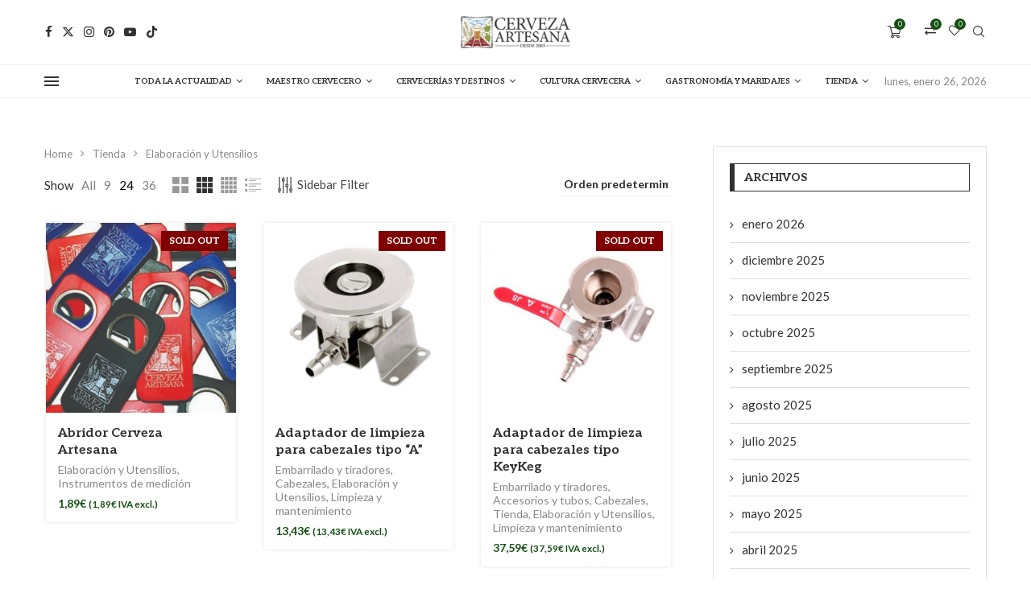

--- FILE ---
content_type: text/html; charset=UTF-8
request_url: https://cervezartesana.es/categoria-producto/tienda/elaboracion-y-utensilios
body_size: 45039
content:
<!DOCTYPE html>
<html lang="es-ES" prefix="og: https://ogp.me/ns#">
<head>
    <meta charset="UTF-8">
    <meta http-equiv="X-UA-Compatible" content="IE=edge">
    <meta name="viewport" content="width=device-width, initial-scale=1">
    <link rel="profile" href="http://gmpg.org/xfn/11"/>
	    <link rel="alternate" type="application/rss+xml" title="Cerveza Artesana RSS Feed"
          href="https://cervezartesana.es/feed"/>
    <link rel="alternate" type="application/atom+xml" title="Cerveza Artesana Atom Feed"
          href="https://cervezartesana.es/feed/atom"/>
    <link rel="pingback" href="https://cervezartesana.es/xmlrpc.php"/>
    <!--[if lt IE 9]>
	<script src="https://cervezartesana.es/wp-content/themes/soledad/js/html5.js"></script>
	<![endif]-->
	<link rel='preconnect' href='https://fonts.googleapis.com' />
<link rel='preconnect' href='https://fonts.gstatic.com' />
<meta http-equiv='x-dns-prefetch-control' content='on'>
<link rel='dns-prefetch' href='//fonts.googleapis.com' />
<link rel='dns-prefetch' href='//fonts.gstatic.com' />
<link rel='dns-prefetch' href='//s.gravatar.com' />
<link rel='dns-prefetch' href='//www.google-analytics.com' />
		<style>.elementor-add-section-area-button.penci-library-modal-btn:hover, .penci-library-modal-btn:hover{background: #6eb48c;opacity: 0.7}.elementor-add-section-area-button.penci-library-modal-btn, .penci-library-modal-btn {margin-left: 5px;background: #6eb48c;vertical-align: top;font-size: 0 !important;}.penci-library-modal-btn:before {content: '';width: 16px;height: 16px;background-image: url('https://cervezartesana.es/wp-content/themes/soledad/images/penci-icon.png');background-position: center;background-size: contain;background-repeat: no-repeat;}#penci-library-modal .penci-elementor-template-library-template-name {text-align: right;flex: 1 0 0%;}</style>
		<style>img:is([sizes="auto" i], [sizes^="auto," i]) { contain-intrinsic-size: 3000px 1500px }</style>
	<link rel="alternate" href="https://cervezartesana.es/categoria-producto/tienda/elaboracion-y-utensilios" hreflang="es" />
<link rel="alternate" href="https://cervezartesana.es/en/categoria-producto/tienda/elaboracion-y-utensilios" hreflang="en" />

<!-- Optimización para motores de búsqueda de Rank Math -  https://rankmath.com/ -->
<title>Cerveza Artesana | Elaboración y Utensilios</title>
<meta name="description" content="Cerveza Artesana, comercializamos materiales e ingredientes para elaborar cerveza casera y profesional."/>
<meta name="robots" content="follow, index, max-snippet:-1, max-video-preview:-1, max-image-preview:large"/>
<link rel="canonical" href="https://cervezartesana.es/categoria-producto/tienda/elaboracion-y-utensilios" />
<link rel="next" href="https://cervezartesana.es/categoria-producto/tienda/elaboracion-y-utensilios/page/2" />
<meta property="og:locale" content="es_ES" />
<meta property="og:type" content="article" />
<meta property="og:title" content="Cerveza Artesana | Elaboración y Utensilios" />
<meta property="og:description" content="Cerveza Artesana, comercializamos materiales e ingredientes para elaborar cerveza casera y profesional." />
<meta property="og:url" content="https://cervezartesana.es/categoria-producto/tienda/elaboracion-y-utensilios" />
<meta property="og:site_name" content="Cerveza Artesana" />
<meta property="article:publisher" content="https://www.facebook.com/CERVEZAARTESANA" />
<meta name="twitter:card" content="summary_large_image" />
<meta name="twitter:title" content="Cerveza Artesana | Elaboración y Utensilios" />
<meta name="twitter:description" content="Cerveza Artesana, comercializamos materiales e ingredientes para elaborar cerveza casera y profesional." />
<meta name="twitter:site" content="@https://twitter.com/CERVEZARTESANA" />
<meta name="twitter:label1" content="Productos" />
<meta name="twitter:data1" content="313" />
<script type="application/ld+json" class="rank-math-schema">{"@context":"https://schema.org","@graph":[{"@type":"Organization","@id":"https://cervezartesana.es/#organization","name":"Cerveza Artesana","sameAs":["https://www.facebook.com/CERVEZAARTESANA","https://twitter.com/https://twitter.com/CERVEZARTESANA"]},{"@type":"WebSite","@id":"https://cervezartesana.es/#website","url":"https://cervezartesana.es","name":"Cerveza Artesana","publisher":{"@id":"https://cervezartesana.es/#organization"},"inLanguage":"es"},{"@type":"BreadcrumbList","@id":"https://cervezartesana.es/categoria-producto/tienda/elaboracion-y-utensilios#breadcrumb","itemListElement":[{"@type":"ListItem","position":"1","item":{"@id":"https://cervezartesana.es/tienda","name":"Tienda"}},{"@type":"ListItem","position":"2","item":{"@id":"https://cervezartesana.es/categoria-producto/tienda/elaboracion-y-utensilios","name":"Elaboraci\u00f3n y Utensilios"}}]},{"@type":"CollectionPage","@id":"https://cervezartesana.es/categoria-producto/tienda/elaboracion-y-utensilios#webpage","url":"https://cervezartesana.es/categoria-producto/tienda/elaboracion-y-utensilios","name":"Cerveza Artesana | Elaboraci\u00f3n y Utensilios","isPartOf":{"@id":"https://cervezartesana.es/#website"},"inLanguage":"es","breadcrumb":{"@id":"https://cervezartesana.es/categoria-producto/tienda/elaboracion-y-utensilios#breadcrumb"}}]}</script>
<!-- /Plugin Rank Math WordPress SEO -->

<link rel='dns-prefetch' href='//www.googletagmanager.com' />
<link rel='dns-prefetch' href='//fonts.googleapis.com' />
<link rel="alternate" type="application/rss+xml" title="Cerveza Artesana &raquo; Feed" href="https://cervezartesana.es/feed" />
<link rel="alternate" type="application/rss+xml" title="Cerveza Artesana &raquo; Feed de los comentarios" href="https://cervezartesana.es/comments/feed" />
<link rel="alternate" type="application/rss+xml" title="Cerveza Artesana &raquo; Elaboración y Utensilios Categoría Feed" href="https://cervezartesana.es/categoria-producto/tienda/elaboracion-y-utensilios/feed" />
<script type="text/javascript">
/* <![CDATA[ */
window._wpemojiSettings = {"baseUrl":"https:\/\/s.w.org\/images\/core\/emoji\/15.0.3\/72x72\/","ext":".png","svgUrl":"https:\/\/s.w.org\/images\/core\/emoji\/15.0.3\/svg\/","svgExt":".svg","source":{"concatemoji":"https:\/\/cervezartesana.es\/wp-includes\/js\/wp-emoji-release.min.js?ver=39c6e855b5ac24ef23766c2122143d9d"}};
/*! This file is auto-generated */
!function(i,n){var o,s,e;function c(e){try{var t={supportTests:e,timestamp:(new Date).valueOf()};sessionStorage.setItem(o,JSON.stringify(t))}catch(e){}}function p(e,t,n){e.clearRect(0,0,e.canvas.width,e.canvas.height),e.fillText(t,0,0);var t=new Uint32Array(e.getImageData(0,0,e.canvas.width,e.canvas.height).data),r=(e.clearRect(0,0,e.canvas.width,e.canvas.height),e.fillText(n,0,0),new Uint32Array(e.getImageData(0,0,e.canvas.width,e.canvas.height).data));return t.every(function(e,t){return e===r[t]})}function u(e,t,n){switch(t){case"flag":return n(e,"\ud83c\udff3\ufe0f\u200d\u26a7\ufe0f","\ud83c\udff3\ufe0f\u200b\u26a7\ufe0f")?!1:!n(e,"\ud83c\uddfa\ud83c\uddf3","\ud83c\uddfa\u200b\ud83c\uddf3")&&!n(e,"\ud83c\udff4\udb40\udc67\udb40\udc62\udb40\udc65\udb40\udc6e\udb40\udc67\udb40\udc7f","\ud83c\udff4\u200b\udb40\udc67\u200b\udb40\udc62\u200b\udb40\udc65\u200b\udb40\udc6e\u200b\udb40\udc67\u200b\udb40\udc7f");case"emoji":return!n(e,"\ud83d\udc26\u200d\u2b1b","\ud83d\udc26\u200b\u2b1b")}return!1}function f(e,t,n){var r="undefined"!=typeof WorkerGlobalScope&&self instanceof WorkerGlobalScope?new OffscreenCanvas(300,150):i.createElement("canvas"),a=r.getContext("2d",{willReadFrequently:!0}),o=(a.textBaseline="top",a.font="600 32px Arial",{});return e.forEach(function(e){o[e]=t(a,e,n)}),o}function t(e){var t=i.createElement("script");t.src=e,t.defer=!0,i.head.appendChild(t)}"undefined"!=typeof Promise&&(o="wpEmojiSettingsSupports",s=["flag","emoji"],n.supports={everything:!0,everythingExceptFlag:!0},e=new Promise(function(e){i.addEventListener("DOMContentLoaded",e,{once:!0})}),new Promise(function(t){var n=function(){try{var e=JSON.parse(sessionStorage.getItem(o));if("object"==typeof e&&"number"==typeof e.timestamp&&(new Date).valueOf()<e.timestamp+604800&&"object"==typeof e.supportTests)return e.supportTests}catch(e){}return null}();if(!n){if("undefined"!=typeof Worker&&"undefined"!=typeof OffscreenCanvas&&"undefined"!=typeof URL&&URL.createObjectURL&&"undefined"!=typeof Blob)try{var e="postMessage("+f.toString()+"("+[JSON.stringify(s),u.toString(),p.toString()].join(",")+"));",r=new Blob([e],{type:"text/javascript"}),a=new Worker(URL.createObjectURL(r),{name:"wpTestEmojiSupports"});return void(a.onmessage=function(e){c(n=e.data),a.terminate(),t(n)})}catch(e){}c(n=f(s,u,p))}t(n)}).then(function(e){for(var t in e)n.supports[t]=e[t],n.supports.everything=n.supports.everything&&n.supports[t],"flag"!==t&&(n.supports.everythingExceptFlag=n.supports.everythingExceptFlag&&n.supports[t]);n.supports.everythingExceptFlag=n.supports.everythingExceptFlag&&!n.supports.flag,n.DOMReady=!1,n.readyCallback=function(){n.DOMReady=!0}}).then(function(){return e}).then(function(){var e;n.supports.everything||(n.readyCallback(),(e=n.source||{}).concatemoji?t(e.concatemoji):e.wpemoji&&e.twemoji&&(t(e.twemoji),t(e.wpemoji)))}))}((window,document),window._wpemojiSettings);
/* ]]> */
</script>
<style id='wp-emoji-styles-inline-css' type='text/css'>

	img.wp-smiley, img.emoji {
		display: inline !important;
		border: none !important;
		box-shadow: none !important;
		height: 1em !important;
		width: 1em !important;
		margin: 0 0.07em !important;
		vertical-align: -0.1em !important;
		background: none !important;
		padding: 0 !important;
	}
</style>
<link rel='stylesheet' id='wp-block-library-css' href='https://cervezartesana.es/wp-includes/css/dist/block-library/style.min.css?ver=39c6e855b5ac24ef23766c2122143d9d' type='text/css' media='all' />
<style id='wp-block-library-theme-inline-css' type='text/css'>
.wp-block-audio :where(figcaption){color:#555;font-size:13px;text-align:center}.is-dark-theme .wp-block-audio :where(figcaption){color:#ffffffa6}.wp-block-audio{margin:0 0 1em}.wp-block-code{border:1px solid #ccc;border-radius:4px;font-family:Menlo,Consolas,monaco,monospace;padding:.8em 1em}.wp-block-embed :where(figcaption){color:#555;font-size:13px;text-align:center}.is-dark-theme .wp-block-embed :where(figcaption){color:#ffffffa6}.wp-block-embed{margin:0 0 1em}.blocks-gallery-caption{color:#555;font-size:13px;text-align:center}.is-dark-theme .blocks-gallery-caption{color:#ffffffa6}:root :where(.wp-block-image figcaption){color:#555;font-size:13px;text-align:center}.is-dark-theme :root :where(.wp-block-image figcaption){color:#ffffffa6}.wp-block-image{margin:0 0 1em}.wp-block-pullquote{border-bottom:4px solid;border-top:4px solid;color:currentColor;margin-bottom:1.75em}.wp-block-pullquote cite,.wp-block-pullquote footer,.wp-block-pullquote__citation{color:currentColor;font-size:.8125em;font-style:normal;text-transform:uppercase}.wp-block-quote{border-left:.25em solid;margin:0 0 1.75em;padding-left:1em}.wp-block-quote cite,.wp-block-quote footer{color:currentColor;font-size:.8125em;font-style:normal;position:relative}.wp-block-quote:where(.has-text-align-right){border-left:none;border-right:.25em solid;padding-left:0;padding-right:1em}.wp-block-quote:where(.has-text-align-center){border:none;padding-left:0}.wp-block-quote.is-large,.wp-block-quote.is-style-large,.wp-block-quote:where(.is-style-plain){border:none}.wp-block-search .wp-block-search__label{font-weight:700}.wp-block-search__button{border:1px solid #ccc;padding:.375em .625em}:where(.wp-block-group.has-background){padding:1.25em 2.375em}.wp-block-separator.has-css-opacity{opacity:.4}.wp-block-separator{border:none;border-bottom:2px solid;margin-left:auto;margin-right:auto}.wp-block-separator.has-alpha-channel-opacity{opacity:1}.wp-block-separator:not(.is-style-wide):not(.is-style-dots){width:100px}.wp-block-separator.has-background:not(.is-style-dots){border-bottom:none;height:1px}.wp-block-separator.has-background:not(.is-style-wide):not(.is-style-dots){height:2px}.wp-block-table{margin:0 0 1em}.wp-block-table td,.wp-block-table th{word-break:normal}.wp-block-table :where(figcaption){color:#555;font-size:13px;text-align:center}.is-dark-theme .wp-block-table :where(figcaption){color:#ffffffa6}.wp-block-video :where(figcaption){color:#555;font-size:13px;text-align:center}.is-dark-theme .wp-block-video :where(figcaption){color:#ffffffa6}.wp-block-video{margin:0 0 1em}:root :where(.wp-block-template-part.has-background){margin-bottom:0;margin-top:0;padding:1.25em 2.375em}
</style>
<style id='rank-math-toc-block-style-inline-css' type='text/css'>
.wp-block-rank-math-toc-block nav ol{counter-reset:item}.wp-block-rank-math-toc-block nav ol li{display:block}.wp-block-rank-math-toc-block nav ol li:before{content:counters(item, ".") " ";counter-increment:item}

</style>
<style id='block-soledad-style-inline-css' type='text/css'>
.pchead-e-block{--pcborder-cl:#dedede;--pcaccent-cl:#6eb48c}.heading1-style-1>h1,.heading1-style-2>h1,.heading2-style-1>h2,.heading2-style-2>h2,.heading3-style-1>h3,.heading3-style-2>h3,.heading4-style-1>h4,.heading4-style-2>h4,.heading5-style-1>h5,.heading5-style-2>h5{padding-bottom:8px;border-bottom:1px solid var(--pcborder-cl);overflow:hidden}.heading1-style-2>h1,.heading2-style-2>h2,.heading3-style-2>h3,.heading4-style-2>h4,.heading5-style-2>h5{border-bottom-width:0;position:relative}.heading1-style-2>h1:before,.heading2-style-2>h2:before,.heading3-style-2>h3:before,.heading4-style-2>h4:before,.heading5-style-2>h5:before{content:'';width:50px;height:2px;bottom:0;left:0;z-index:2;background:var(--pcaccent-cl);position:absolute}.heading1-style-2>h1:after,.heading2-style-2>h2:after,.heading3-style-2>h3:after,.heading4-style-2>h4:after,.heading5-style-2>h5:after{content:'';width:100%;height:2px;bottom:0;left:20px;z-index:1;background:var(--pcborder-cl);position:absolute}.heading1-style-3>h1,.heading1-style-4>h1,.heading2-style-3>h2,.heading2-style-4>h2,.heading3-style-3>h3,.heading3-style-4>h3,.heading4-style-3>h4,.heading4-style-4>h4,.heading5-style-3>h5,.heading5-style-4>h5{position:relative;padding-left:20px}.heading1-style-3>h1:before,.heading1-style-4>h1:before,.heading2-style-3>h2:before,.heading2-style-4>h2:before,.heading3-style-3>h3:before,.heading3-style-4>h3:before,.heading4-style-3>h4:before,.heading4-style-4>h4:before,.heading5-style-3>h5:before,.heading5-style-4>h5:before{width:10px;height:100%;content:'';position:absolute;top:0;left:0;bottom:0;background:var(--pcaccent-cl)}.heading1-style-4>h1,.heading2-style-4>h2,.heading3-style-4>h3,.heading4-style-4>h4,.heading5-style-4>h5{padding:10px 20px;background:#f1f1f1}.heading1-style-5>h1,.heading2-style-5>h2,.heading3-style-5>h3,.heading4-style-5>h4,.heading5-style-5>h5{position:relative;z-index:1}.heading1-style-5>h1:before,.heading2-style-5>h2:before,.heading3-style-5>h3:before,.heading4-style-5>h4:before,.heading5-style-5>h5:before{content:"";position:absolute;left:0;bottom:0;width:200px;height:50%;transform:skew(-25deg) translateX(0);background:var(--pcaccent-cl);z-index:-1;opacity:.4}.heading1-style-6>h1,.heading2-style-6>h2,.heading3-style-6>h3,.heading4-style-6>h4,.heading5-style-6>h5{text-decoration:underline;text-underline-offset:2px;text-decoration-thickness:4px;text-decoration-color:var(--pcaccent-cl)}
</style>
<style id='classic-theme-styles-inline-css' type='text/css'>
/*! This file is auto-generated */
.wp-block-button__link{color:#fff;background-color:#32373c;border-radius:9999px;box-shadow:none;text-decoration:none;padding:calc(.667em + 2px) calc(1.333em + 2px);font-size:1.125em}.wp-block-file__button{background:#32373c;color:#fff;text-decoration:none}
</style>
<style id='global-styles-inline-css' type='text/css'>
:root{--wp--preset--aspect-ratio--square: 1;--wp--preset--aspect-ratio--4-3: 4/3;--wp--preset--aspect-ratio--3-4: 3/4;--wp--preset--aspect-ratio--3-2: 3/2;--wp--preset--aspect-ratio--2-3: 2/3;--wp--preset--aspect-ratio--16-9: 16/9;--wp--preset--aspect-ratio--9-16: 9/16;--wp--preset--color--black: #000000;--wp--preset--color--cyan-bluish-gray: #abb8c3;--wp--preset--color--white: #ffffff;--wp--preset--color--pale-pink: #f78da7;--wp--preset--color--vivid-red: #cf2e2e;--wp--preset--color--luminous-vivid-orange: #ff6900;--wp--preset--color--luminous-vivid-amber: #fcb900;--wp--preset--color--light-green-cyan: #7bdcb5;--wp--preset--color--vivid-green-cyan: #00d084;--wp--preset--color--pale-cyan-blue: #8ed1fc;--wp--preset--color--vivid-cyan-blue: #0693e3;--wp--preset--color--vivid-purple: #9b51e0;--wp--preset--gradient--vivid-cyan-blue-to-vivid-purple: linear-gradient(135deg,rgba(6,147,227,1) 0%,rgb(155,81,224) 100%);--wp--preset--gradient--light-green-cyan-to-vivid-green-cyan: linear-gradient(135deg,rgb(122,220,180) 0%,rgb(0,208,130) 100%);--wp--preset--gradient--luminous-vivid-amber-to-luminous-vivid-orange: linear-gradient(135deg,rgba(252,185,0,1) 0%,rgba(255,105,0,1) 100%);--wp--preset--gradient--luminous-vivid-orange-to-vivid-red: linear-gradient(135deg,rgba(255,105,0,1) 0%,rgb(207,46,46) 100%);--wp--preset--gradient--very-light-gray-to-cyan-bluish-gray: linear-gradient(135deg,rgb(238,238,238) 0%,rgb(169,184,195) 100%);--wp--preset--gradient--cool-to-warm-spectrum: linear-gradient(135deg,rgb(74,234,220) 0%,rgb(151,120,209) 20%,rgb(207,42,186) 40%,rgb(238,44,130) 60%,rgb(251,105,98) 80%,rgb(254,248,76) 100%);--wp--preset--gradient--blush-light-purple: linear-gradient(135deg,rgb(255,206,236) 0%,rgb(152,150,240) 100%);--wp--preset--gradient--blush-bordeaux: linear-gradient(135deg,rgb(254,205,165) 0%,rgb(254,45,45) 50%,rgb(107,0,62) 100%);--wp--preset--gradient--luminous-dusk: linear-gradient(135deg,rgb(255,203,112) 0%,rgb(199,81,192) 50%,rgb(65,88,208) 100%);--wp--preset--gradient--pale-ocean: linear-gradient(135deg,rgb(255,245,203) 0%,rgb(182,227,212) 50%,rgb(51,167,181) 100%);--wp--preset--gradient--electric-grass: linear-gradient(135deg,rgb(202,248,128) 0%,rgb(113,206,126) 100%);--wp--preset--gradient--midnight: linear-gradient(135deg,rgb(2,3,129) 0%,rgb(40,116,252) 100%);--wp--preset--font-size--small: 12px;--wp--preset--font-size--medium: 20px;--wp--preset--font-size--large: 32px;--wp--preset--font-size--x-large: 42px;--wp--preset--font-size--normal: 14px;--wp--preset--font-size--huge: 42px;--wp--preset--spacing--20: 0.44rem;--wp--preset--spacing--30: 0.67rem;--wp--preset--spacing--40: 1rem;--wp--preset--spacing--50: 1.5rem;--wp--preset--spacing--60: 2.25rem;--wp--preset--spacing--70: 3.38rem;--wp--preset--spacing--80: 5.06rem;--wp--preset--shadow--natural: 6px 6px 9px rgba(0, 0, 0, 0.2);--wp--preset--shadow--deep: 12px 12px 50px rgba(0, 0, 0, 0.4);--wp--preset--shadow--sharp: 6px 6px 0px rgba(0, 0, 0, 0.2);--wp--preset--shadow--outlined: 6px 6px 0px -3px rgba(255, 255, 255, 1), 6px 6px rgba(0, 0, 0, 1);--wp--preset--shadow--crisp: 6px 6px 0px rgba(0, 0, 0, 1);}:where(.is-layout-flex){gap: 0.5em;}:where(.is-layout-grid){gap: 0.5em;}body .is-layout-flex{display: flex;}.is-layout-flex{flex-wrap: wrap;align-items: center;}.is-layout-flex > :is(*, div){margin: 0;}body .is-layout-grid{display: grid;}.is-layout-grid > :is(*, div){margin: 0;}:where(.wp-block-columns.is-layout-flex){gap: 2em;}:where(.wp-block-columns.is-layout-grid){gap: 2em;}:where(.wp-block-post-template.is-layout-flex){gap: 1.25em;}:where(.wp-block-post-template.is-layout-grid){gap: 1.25em;}.has-black-color{color: var(--wp--preset--color--black) !important;}.has-cyan-bluish-gray-color{color: var(--wp--preset--color--cyan-bluish-gray) !important;}.has-white-color{color: var(--wp--preset--color--white) !important;}.has-pale-pink-color{color: var(--wp--preset--color--pale-pink) !important;}.has-vivid-red-color{color: var(--wp--preset--color--vivid-red) !important;}.has-luminous-vivid-orange-color{color: var(--wp--preset--color--luminous-vivid-orange) !important;}.has-luminous-vivid-amber-color{color: var(--wp--preset--color--luminous-vivid-amber) !important;}.has-light-green-cyan-color{color: var(--wp--preset--color--light-green-cyan) !important;}.has-vivid-green-cyan-color{color: var(--wp--preset--color--vivid-green-cyan) !important;}.has-pale-cyan-blue-color{color: var(--wp--preset--color--pale-cyan-blue) !important;}.has-vivid-cyan-blue-color{color: var(--wp--preset--color--vivid-cyan-blue) !important;}.has-vivid-purple-color{color: var(--wp--preset--color--vivid-purple) !important;}.has-black-background-color{background-color: var(--wp--preset--color--black) !important;}.has-cyan-bluish-gray-background-color{background-color: var(--wp--preset--color--cyan-bluish-gray) !important;}.has-white-background-color{background-color: var(--wp--preset--color--white) !important;}.has-pale-pink-background-color{background-color: var(--wp--preset--color--pale-pink) !important;}.has-vivid-red-background-color{background-color: var(--wp--preset--color--vivid-red) !important;}.has-luminous-vivid-orange-background-color{background-color: var(--wp--preset--color--luminous-vivid-orange) !important;}.has-luminous-vivid-amber-background-color{background-color: var(--wp--preset--color--luminous-vivid-amber) !important;}.has-light-green-cyan-background-color{background-color: var(--wp--preset--color--light-green-cyan) !important;}.has-vivid-green-cyan-background-color{background-color: var(--wp--preset--color--vivid-green-cyan) !important;}.has-pale-cyan-blue-background-color{background-color: var(--wp--preset--color--pale-cyan-blue) !important;}.has-vivid-cyan-blue-background-color{background-color: var(--wp--preset--color--vivid-cyan-blue) !important;}.has-vivid-purple-background-color{background-color: var(--wp--preset--color--vivid-purple) !important;}.has-black-border-color{border-color: var(--wp--preset--color--black) !important;}.has-cyan-bluish-gray-border-color{border-color: var(--wp--preset--color--cyan-bluish-gray) !important;}.has-white-border-color{border-color: var(--wp--preset--color--white) !important;}.has-pale-pink-border-color{border-color: var(--wp--preset--color--pale-pink) !important;}.has-vivid-red-border-color{border-color: var(--wp--preset--color--vivid-red) !important;}.has-luminous-vivid-orange-border-color{border-color: var(--wp--preset--color--luminous-vivid-orange) !important;}.has-luminous-vivid-amber-border-color{border-color: var(--wp--preset--color--luminous-vivid-amber) !important;}.has-light-green-cyan-border-color{border-color: var(--wp--preset--color--light-green-cyan) !important;}.has-vivid-green-cyan-border-color{border-color: var(--wp--preset--color--vivid-green-cyan) !important;}.has-pale-cyan-blue-border-color{border-color: var(--wp--preset--color--pale-cyan-blue) !important;}.has-vivid-cyan-blue-border-color{border-color: var(--wp--preset--color--vivid-cyan-blue) !important;}.has-vivid-purple-border-color{border-color: var(--wp--preset--color--vivid-purple) !important;}.has-vivid-cyan-blue-to-vivid-purple-gradient-background{background: var(--wp--preset--gradient--vivid-cyan-blue-to-vivid-purple) !important;}.has-light-green-cyan-to-vivid-green-cyan-gradient-background{background: var(--wp--preset--gradient--light-green-cyan-to-vivid-green-cyan) !important;}.has-luminous-vivid-amber-to-luminous-vivid-orange-gradient-background{background: var(--wp--preset--gradient--luminous-vivid-amber-to-luminous-vivid-orange) !important;}.has-luminous-vivid-orange-to-vivid-red-gradient-background{background: var(--wp--preset--gradient--luminous-vivid-orange-to-vivid-red) !important;}.has-very-light-gray-to-cyan-bluish-gray-gradient-background{background: var(--wp--preset--gradient--very-light-gray-to-cyan-bluish-gray) !important;}.has-cool-to-warm-spectrum-gradient-background{background: var(--wp--preset--gradient--cool-to-warm-spectrum) !important;}.has-blush-light-purple-gradient-background{background: var(--wp--preset--gradient--blush-light-purple) !important;}.has-blush-bordeaux-gradient-background{background: var(--wp--preset--gradient--blush-bordeaux) !important;}.has-luminous-dusk-gradient-background{background: var(--wp--preset--gradient--luminous-dusk) !important;}.has-pale-ocean-gradient-background{background: var(--wp--preset--gradient--pale-ocean) !important;}.has-electric-grass-gradient-background{background: var(--wp--preset--gradient--electric-grass) !important;}.has-midnight-gradient-background{background: var(--wp--preset--gradient--midnight) !important;}.has-small-font-size{font-size: var(--wp--preset--font-size--small) !important;}.has-medium-font-size{font-size: var(--wp--preset--font-size--medium) !important;}.has-large-font-size{font-size: var(--wp--preset--font-size--large) !important;}.has-x-large-font-size{font-size: var(--wp--preset--font-size--x-large) !important;}
:where(.wp-block-post-template.is-layout-flex){gap: 1.25em;}:where(.wp-block-post-template.is-layout-grid){gap: 1.25em;}
:where(.wp-block-columns.is-layout-flex){gap: 2em;}:where(.wp-block-columns.is-layout-grid){gap: 2em;}
:root :where(.wp-block-pullquote){font-size: 1.5em;line-height: 1.6;}
</style>
<link rel='stylesheet' id='contact-form-7-css' href='https://cervezartesana.es/wp-content/plugins/contact-form-7/includes/css/styles.css?ver=5.9.8' type='text/css' media='all' />
<link rel='stylesheet' id='woocommerce-smallscreen-css' href='https://cervezartesana.es/wp-content/plugins/woocommerce/assets/css/woocommerce-smallscreen.css?ver=10.3.7' type='text/css' media='only screen and (max-width: 768px)' />
<style id='woocommerce-inline-inline-css' type='text/css'>
.woocommerce form .form-row .required { visibility: visible; }
</style>
<link rel='stylesheet' id='ywctm-frontend-css' href='https://cervezartesana.es/wp-content/plugins/yith-woocommerce-catalog-mode/assets/css/frontend.min.css?ver=2.47.0' type='text/css' media='all' />
<style id='ywctm-frontend-inline-css' type='text/css'>
.widget.woocommerce.widget_shopping_cart{display: none !important}
</style>
<link rel='stylesheet' id='brands-styles-css' href='https://cervezartesana.es/wp-content/plugins/woocommerce/assets/css/brands.css?ver=10.3.7' type='text/css' media='all' />
<link rel='stylesheet' id='dgwt-wcas-style-css' href='https://cervezartesana.es/wp-content/plugins/ajax-search-for-woocommerce/assets/css/style.min.css?ver=1.26.1' type='text/css' media='all' />
<link rel='stylesheet' id='penci-fonts-css' href='https://fonts.googleapis.com/css?family=Aleo%3A300%2C300italic%2C400%2C400italic%2C500%2C500italic%2C700%2C700italic%2C800%2C800italic%7CLato%3A300%2C300italic%2C400%2C400italic%2C500%2C500italic%2C600%2C600italic%2C700%2C700italic%2C800%2C800italic%26subset%3Dlatin%2Ccyrillic%2Ccyrillic-ext%2Cgreek%2Cgreek-ext%2Clatin-ext&#038;display=swap&#038;ver=8.5.7' type='text/css' media='' />
<link rel='stylesheet' id='penci-main-style-css' href='https://cervezartesana.es/wp-content/themes/soledad/main.css?ver=8.5.7' type='text/css' media='all' />
<link rel='stylesheet' id='penci-swiper-bundle-css' href='https://cervezartesana.es/wp-content/themes/soledad/css/swiper-bundle.min.css?ver=8.5.7' type='text/css' media='all' />
<link rel='stylesheet' id='penci-font-awesomeold-css' href='https://cervezartesana.es/wp-content/themes/soledad/css/font-awesome.4.7.0.swap.min.css?ver=4.7.0' type='text/css' media='all' />
<link rel='stylesheet' id='penci_icon-css' href='https://cervezartesana.es/wp-content/themes/soledad/css/penci-icon.css?ver=8.5.7' type='text/css' media='all' />
<link rel='stylesheet' id='penci_style-css' href='https://cervezartesana.es/wp-content/themes/soledad-child/style.css?ver=8.5.7' type='text/css' media='all' />
<link rel='stylesheet' id='penci_social_counter-css' href='https://cervezartesana.es/wp-content/themes/soledad/css/social-counter.css?ver=8.5.7' type='text/css' media='all' />
<link rel='stylesheet' id='elementor-icons-css' href='https://cervezartesana.es/wp-content/plugins/elementor/assets/lib/eicons/css/elementor-icons.min.css?ver=5.35.0' type='text/css' media='all' />
<link rel='stylesheet' id='elementor-frontend-css' href='https://cervezartesana.es/wp-content/plugins/elementor/assets/css/frontend.min.css?ver=3.27.6' type='text/css' media='all' />
<link rel='stylesheet' id='elementor-post-4178-css' href='https://cervezartesana.es/wp-content/uploads/elementor/css/post-4178.css?ver=1741605984' type='text/css' media='all' />
<link rel='stylesheet' id='elementor-post-1849-css' href='https://cervezartesana.es/wp-content/uploads/elementor/css/post-1849.css?ver=1741605984' type='text/css' media='all' />
<link rel='stylesheet' id='woocommerce-css' href='https://cervezartesana.es/wp-content/themes/soledad/inc/woocommerce/css/build/woocommerce.css?ver=8.5.7' type='text/css' media='all' />
<link rel='stylesheet' id='woocommerce-layout-css' href='https://cervezartesana.es/wp-content/themes/soledad/inc/woocommerce/css/build/woocommerce-layout.css?ver=8.5.7' type='text/css' media='all' />
<link rel='stylesheet' id='penci-woocommerce-css' href='https://cervezartesana.es/wp-content/themes/soledad/inc/woocommerce/css/penci-woocomerce.css?ver=8.5.7' type='text/css' media='all' />
<style id='penci-woocommerce-inline-css' type='text/css'>
:root{--pc-woo-quick-view-width: 960px;}
</style>
<link rel='stylesheet' id='penci-soledad-parent-style-css' href='https://cervezartesana.es/wp-content/themes/soledad/style.css?ver=39c6e855b5ac24ef23766c2122143d9d' type='text/css' media='all' />
<link rel='stylesheet' id='cwginstock_frontend_css-css' href='https://cervezartesana.es/wp-content/plugins/back-in-stock-notifier-for-woocommerce/assets/css/frontend.min.css?ver=5.0.1' type='text/css' media='' />
<link rel='stylesheet' id='cwginstock_bootstrap-css' href='https://cervezartesana.es/wp-content/plugins/back-in-stock-notifier-for-woocommerce/assets/css/bootstrap.min.css?ver=5.0.1' type='text/css' media='' />
<link rel='stylesheet' id='wpb-get-a-quote-button-sweetalert2-css' href='https://cervezartesana.es/wp-content/plugins/get-a-quote-button-for-woocommerce/assets/css/sweetalert2.min.css?ver=1.6.3' type='text/css' media='all' />
<link rel='stylesheet' id='wpb-get-a-quote-button-styles-css' href='https://cervezartesana.es/wp-content/plugins/get-a-quote-button-for-woocommerce/assets/css/frontend.css?ver=1.6.3' type='text/css' media='all' />
<style id='wpb-get-a-quote-button-styles-inline-css' type='text/css'>

		.wpb-get-a-quote-button-btn-default,
		.wpb-gqf-form-style-true input[type=submit],
		.wpb-gqf-form-style-true input[type=button],
		.wpb-gqf-form-style-true input[type=submit],
		.wpb-gqf-form-style-true input[type=button]{
			color: #ffffff;
			background: #17a2b8;
		}
		.wpb-get-a-quote-button-btn-default:hover, .wpb-get-a-quote-button-btn-default:focus,
		.wpb-gqf-form-style-true input[type=submit]:hover, .wpb-gqf-form-style-true input[type=submit]:focus,
		.wpb-gqf-form-style-true input[type=button]:hover, .wpb-gqf-form-style-true input[type=button]:focus,
		.wpb-gqf-form-style-true input[type=submit]:hover,
		.wpb-gqf-form-style-true input[type=button]:hover,
		.wpb-gqf-form-style-true input[type=submit]:focus,
		.wpb-gqf-form-style-true input[type=button]:focus {
			color: #ffffff;
			background: #138496;
		}
</style>
<link rel='stylesheet' id='google-fonts-1-css' href='https://fonts.googleapis.com/css?family=Roboto%3A100%2C100italic%2C200%2C200italic%2C300%2C300italic%2C400%2C400italic%2C500%2C500italic%2C600%2C600italic%2C700%2C700italic%2C800%2C800italic%2C900%2C900italic%7CRoboto+Slab%3A100%2C100italic%2C200%2C200italic%2C300%2C300italic%2C400%2C400italic%2C500%2C500italic%2C600%2C600italic%2C700%2C700italic%2C800%2C800italic%2C900%2C900italic&#038;display=auto&#038;ver=39c6e855b5ac24ef23766c2122143d9d' type='text/css' media='all' />
<link rel="preconnect" href="https://fonts.gstatic.com/" crossorigin><script type="text/template" id="tmpl-variation-template">
	<div class="woocommerce-variation-description">{{{ data.variation.variation_description }}}</div>
	<div class="woocommerce-variation-price">{{{ data.variation.price_html }}}</div>
	<div class="woocommerce-variation-availability">{{{ data.variation.availability_html }}}</div>
</script>
<script type="text/template" id="tmpl-unavailable-variation-template">
	<p role="alert">Lo siento, este producto no está disponible. Por favor, elige otra combinación.</p>
</script>
<script type="text/javascript" src="https://cervezartesana.es/wp-includes/js/jquery/jquery.min.js?ver=3.7.1" id="jquery-core-js"></script>
<script type="text/javascript" src="https://cervezartesana.es/wp-includes/js/jquery/jquery-migrate.min.js?ver=3.4.1" id="jquery-migrate-js"></script>
<script type="text/javascript" src="https://cervezartesana.es/wp-content/plugins/woocommerce/assets/js/jquery-blockui/jquery.blockUI.min.js?ver=2.7.0-wc.10.3.7" id="wc-jquery-blockui-js" data-wp-strategy="defer"></script>
<script type="text/javascript" id="wc-add-to-cart-js-extra">
/* <![CDATA[ */
var wc_add_to_cart_params = {"ajax_url":"\/wp-admin\/admin-ajax.php","wc_ajax_url":"\/?wc-ajax=%%endpoint%%","i18n_view_cart":"Ver carrito","cart_url":"https:\/\/cervezartesana.es\/cart","is_cart":"","cart_redirect_after_add":"no"};
/* ]]> */
</script>
<script type="text/javascript" src="https://cervezartesana.es/wp-content/plugins/woocommerce/assets/js/frontend/add-to-cart.min.js?ver=10.3.7" id="wc-add-to-cart-js" defer="defer" data-wp-strategy="defer"></script>
<script type="text/javascript" src="https://cervezartesana.es/wp-content/plugins/woocommerce/assets/js/js-cookie/js.cookie.min.js?ver=2.1.4-wc.10.3.7" id="wc-js-cookie-js" defer="defer" data-wp-strategy="defer"></script>
<script type="text/javascript" id="woocommerce-js-extra">
/* <![CDATA[ */
var woocommerce_params = {"ajax_url":"\/wp-admin\/admin-ajax.php","wc_ajax_url":"\/?wc-ajax=%%endpoint%%","i18n_password_show":"Mostrar contrase\u00f1a","i18n_password_hide":"Ocultar contrase\u00f1a"};
/* ]]> */
</script>
<script type="text/javascript" src="https://cervezartesana.es/wp-content/plugins/woocommerce/assets/js/frontend/woocommerce.min.js?ver=10.3.7" id="woocommerce-js" defer="defer" data-wp-strategy="defer"></script>

<!-- Fragmento de código de la etiqueta de Google (gtag.js) añadida por Site Kit -->

<!-- Fragmento de código de Google Analytics añadido por Site Kit -->
<script type="text/javascript" src="https://www.googletagmanager.com/gtag/js?id=G-YMMTMD3JQS" id="google_gtagjs-js" async></script>
<script type="text/javascript" id="google_gtagjs-js-after">
/* <![CDATA[ */
window.dataLayer = window.dataLayer || [];function gtag(){dataLayer.push(arguments);}
gtag("set","linker",{"domains":["cervezartesana.es"]});
gtag("js", new Date());
gtag("set", "developer_id.dZTNiMT", true);
gtag("config", "G-YMMTMD3JQS");
/* ]]> */
</script>

<!-- Finalizar fragmento de código de la etiqueta de Google (gtags.js) añadida por Site Kit -->
<script type="text/javascript" src="https://cervezartesana.es/wp-includes/js/underscore.min.js?ver=1.13.7" id="underscore-js"></script>
<script type="text/javascript" id="wp-util-js-extra">
/* <![CDATA[ */
var _wpUtilSettings = {"ajax":{"url":"\/wp-admin\/admin-ajax.php"}};
/* ]]> */
</script>
<script type="text/javascript" src="https://cervezartesana.es/wp-includes/js/wp-util.min.js?ver=39c6e855b5ac24ef23766c2122143d9d" id="wp-util-js"></script>
<script type="text/javascript" id="wc-add-to-cart-variation-js-extra">
/* <![CDATA[ */
var wc_add_to_cart_variation_params = {"wc_ajax_url":"\/?wc-ajax=%%endpoint%%","i18n_no_matching_variations_text":"Lo siento, no hay productos que igualen tu selecci\u00f3n. Por favor, escoge una combinaci\u00f3n diferente.","i18n_make_a_selection_text":"Elige las opciones del producto antes de a\u00f1adir este producto a tu carrito.","i18n_unavailable_text":"Lo siento, este producto no est\u00e1 disponible. Por favor, elige otra combinaci\u00f3n.","i18n_reset_alert_text":"Se ha restablecido tu selecci\u00f3n. Por favor, elige alguna opci\u00f3n del producto antes de poder a\u00f1adir este producto a tu carrito."};
/* ]]> */
</script>
<script type="text/javascript" src="https://cervezartesana.es/wp-content/plugins/woocommerce/assets/js/frontend/add-to-cart-variation.min.js?ver=10.3.7" id="wc-add-to-cart-variation-js" defer="defer" data-wp-strategy="defer"></script>
<link rel="EditURI" type="application/rsd+xml" title="RSD" href="https://cervezartesana.es/xmlrpc.php?rsd" />

<style type="text/css">.eafl-disclaimer-small{font-size:.8em}.eafl-disclaimer-smaller{font-size:.6em}</style><meta name="generator" content="Site Kit by Google 1.135.0" /><script>var portfolioDataJs = portfolioDataJs || [];</script>		<style>
			.dgwt-wcas-ico-magnifier,.dgwt-wcas-ico-magnifier-handler{max-width:20px}.dgwt-wcas-search-wrapp{max-width:600px}.dgwt-wcas-search-wrapp .dgwt-wcas-sf-wrapp input[type=search].dgwt-wcas-search-input,.dgwt-wcas-search-wrapp .dgwt-wcas-sf-wrapp input[type=search].dgwt-wcas-search-input:hover,.dgwt-wcas-search-wrapp .dgwt-wcas-sf-wrapp input[type=search].dgwt-wcas-search-input:focus{background-color:#fff;color:#000}.dgwt-wcas-sf-wrapp input[type=search].dgwt-wcas-search-input::placeholder{color:#000;opacity:.3}.dgwt-wcas-sf-wrapp input[type=search].dgwt-wcas-search-input::-webkit-input-placeholder{color:#000;opacity:.3}.dgwt-wcas-sf-wrapp input[type=search].dgwt-wcas-search-input:-moz-placeholder{color:#000;opacity:.3}.dgwt-wcas-sf-wrapp input[type=search].dgwt-wcas-search-input::-moz-placeholder{color:#000;opacity:.3}.dgwt-wcas-sf-wrapp input[type=search].dgwt-wcas-search-input:-ms-input-placeholder{color:#000}.dgwt-wcas-no-submit.dgwt-wcas-search-wrapp .dgwt-wcas-ico-magnifier path,.dgwt-wcas-search-wrapp .dgwt-wcas-close path{fill:#000}.dgwt-wcas-loader-circular-path{stroke:#000}.dgwt-wcas-preloader{opacity:.6}		</style>
		<style id="penci-custom-style" type="text/css">body{ --pcbg-cl: #fff; --pctext-cl: #313131; --pcborder-cl: #dedede; --pcheading-cl: #313131; --pcmeta-cl: #888888; --pcaccent-cl: #6eb48c; --pcbody-font: 'PT Serif', serif; --pchead-font: 'Raleway', sans-serif; --pchead-wei: bold; --pcava_bdr:10px;--pcajs_fvw:470px;--pcajs_fvmw:220px; } .single.penci-body-single-style-5 #header, .single.penci-body-single-style-6 #header, .single.penci-body-single-style-10 #header, .single.penci-body-single-style-5 .pc-wrapbuilder-header, .single.penci-body-single-style-6 .pc-wrapbuilder-header, .single.penci-body-single-style-10 .pc-wrapbuilder-header { --pchd-mg: 40px; } .fluid-width-video-wrapper > div { position: absolute; left: 0; right: 0; top: 0; width: 100%; height: 100%; } .yt-video-place { position: relative; text-align: center; } .yt-video-place.embed-responsive .start-video { display: block; top: 0; left: 0; bottom: 0; right: 0; position: absolute; transform: none; } .yt-video-place.embed-responsive .start-video img { margin: 0; padding: 0; top: 50%; display: inline-block; position: absolute; left: 50%; transform: translate(-50%, -50%); width: 68px; height: auto; } .mfp-bg { top: 0; left: 0; width: 100%; height: 100%; z-index: 9999999; overflow: hidden; position: fixed; background: #0b0b0b; opacity: .8; filter: alpha(opacity=80) } .mfp-wrap { top: 0; left: 0; width: 100%; height: 100%; z-index: 9999999; position: fixed; outline: none !important; -webkit-backface-visibility: hidden } body { --pchead-font: 'Aleo', serif; } body { --pcbody-font: 'Lato', sans-serif; } p{ line-height: 1.8; } #main #bbpress-forums .bbp-login-form fieldset.bbp-form select, #main #bbpress-forums .bbp-login-form .bbp-form input[type="password"], #main #bbpress-forums .bbp-login-form .bbp-form input[type="text"], .penci-login-register input[type="email"], .penci-login-register input[type="text"], .penci-login-register input[type="password"], .penci-login-register input[type="number"], body, textarea, #respond textarea, .widget input[type="text"], .widget input[type="email"], .widget input[type="date"], .widget input[type="number"], .wpcf7 textarea, .mc4wp-form input, #respond input, div.wpforms-container .wpforms-form.wpforms-form input[type=date], div.wpforms-container .wpforms-form.wpforms-form input[type=datetime], div.wpforms-container .wpforms-form.wpforms-form input[type=datetime-local], div.wpforms-container .wpforms-form.wpforms-form input[type=email], div.wpforms-container .wpforms-form.wpforms-form input[type=month], div.wpforms-container .wpforms-form.wpforms-form input[type=number], div.wpforms-container .wpforms-form.wpforms-form input[type=password], div.wpforms-container .wpforms-form.wpforms-form input[type=range], div.wpforms-container .wpforms-form.wpforms-form input[type=search], div.wpforms-container .wpforms-form.wpforms-form input[type=tel], div.wpforms-container .wpforms-form.wpforms-form input[type=text], div.wpforms-container .wpforms-form.wpforms-form input[type=time], div.wpforms-container .wpforms-form.wpforms-form input[type=url], div.wpforms-container .wpforms-form.wpforms-form input[type=week], div.wpforms-container .wpforms-form.wpforms-form select, div.wpforms-container .wpforms-form.wpforms-form textarea, .wpcf7 input, form.pc-searchform input.search-input, ul.homepage-featured-boxes .penci-fea-in h4, .widget.widget_categories ul li span.category-item-count, .about-widget .about-me-heading, .widget ul.side-newsfeed li .side-item .side-item-text .side-item-meta { font-weight: 400 } .penci-hide-tagupdated{ display: none !important; } body, .widget ul li a{ font-size: 15px; } .widget ul li, .widget ol li, .post-entry, p, .post-entry p { font-size: 15px; line-height: 1.8; } body { --pchead-wei: bold; } .featured-area .penci-image-holder, .featured-area .penci-slider4-overlay, .featured-area .penci-slide-overlay .overlay-link, .featured-style-29 .featured-slider-overlay, .penci-slider38-overlay{ border-radius: ; -webkit-border-radius: ; } .penci-featured-content-right:before{ border-top-right-radius: ; border-bottom-right-radius: ; } .penci-flat-overlay .penci-slide-overlay .penci-mag-featured-content:before{ border-bottom-left-radius: ; border-bottom-right-radius: ; } .container-single .post-image{ border-radius: ; -webkit-border-radius: ; } .penci-mega-thumbnail .penci-image-holder{ border-radius: ; -webkit-border-radius: ; } body{ --pcaccent-cl: #155012; } .penci-menuhbg-toggle:hover .lines-button:after, .penci-menuhbg-toggle:hover .penci-lines:before, .penci-menuhbg-toggle:hover .penci-lines:after,.tags-share-box.tags-share-box-s2 .post-share-plike,.penci-video_playlist .penci-playlist-title,.pencisc-column-2.penci-video_playlist .penci-video-nav .playlist-panel-item, .pencisc-column-1.penci-video_playlist .penci-video-nav .playlist-panel-item,.penci-video_playlist .penci-custom-scroll::-webkit-scrollbar-thumb, .pencisc-button, .post-entry .pencisc-button, .penci-dropcap-box, .penci-dropcap-circle, .penci-login-register input[type="submit"]:hover, .penci-ld .penci-ldin:before, .penci-ldspinner > div{ background: #155012; } a, .post-entry .penci-portfolio-filter ul li a:hover, .penci-portfolio-filter ul li a:hover, .penci-portfolio-filter ul li.active a, .post-entry .penci-portfolio-filter ul li.active a, .penci-countdown .countdown-amount, .archive-box h1, .post-entry a, .container.penci-breadcrumb span a:hover,.container.penci-breadcrumb a:hover, .post-entry blockquote:before, .post-entry blockquote cite, .post-entry blockquote .author, .wpb_text_column blockquote:before, .wpb_text_column blockquote cite, .wpb_text_column blockquote .author, .penci-pagination a:hover, ul.penci-topbar-menu > li a:hover, div.penci-topbar-menu > ul > li a:hover, .penci-recipe-heading a.penci-recipe-print,.penci-review-metas .penci-review-btnbuy, .main-nav-social a:hover, .widget-social .remove-circle a:hover i, .penci-recipe-index .cat > a.penci-cat-name, #bbpress-forums li.bbp-body ul.forum li.bbp-forum-info a:hover, #bbpress-forums li.bbp-body ul.topic li.bbp-topic-title a:hover, #bbpress-forums li.bbp-body ul.forum li.bbp-forum-info .bbp-forum-content a, #bbpress-forums li.bbp-body ul.topic p.bbp-topic-meta a, #bbpress-forums .bbp-breadcrumb a:hover, #bbpress-forums .bbp-forum-freshness a:hover, #bbpress-forums .bbp-topic-freshness a:hover, #buddypress ul.item-list li div.item-title a, #buddypress ul.item-list li h4 a, #buddypress .activity-header a:first-child, #buddypress .comment-meta a:first-child, #buddypress .acomment-meta a:first-child, div.bbp-template-notice a:hover, .penci-menu-hbg .menu li a .indicator:hover, .penci-menu-hbg .menu li a:hover, #sidebar-nav .menu li a:hover, .penci-rlt-popup .rltpopup-meta .rltpopup-title:hover, .penci-video_playlist .penci-video-playlist-item .penci-video-title:hover, .penci_list_shortcode li:before, .penci-dropcap-box-outline, .penci-dropcap-circle-outline, .penci-dropcap-regular, .penci-dropcap-bold{ color: #155012; } .penci-home-popular-post ul.slick-dots li button:hover, .penci-home-popular-post ul.slick-dots li.slick-active button, .post-entry blockquote .author span:after, .error-image:after, .error-404 .go-back-home a:after, .penci-header-signup-form, .woocommerce span.onsale, .woocommerce #respond input#submit:hover, .woocommerce a.button:hover, .woocommerce button.button:hover, .woocommerce input.button:hover, .woocommerce nav.woocommerce-pagination ul li span.current, .woocommerce div.product .entry-summary div[itemprop="description"]:before, .woocommerce div.product .entry-summary div[itemprop="description"] blockquote .author span:after, .woocommerce div.product .woocommerce-tabs #tab-description blockquote .author span:after, .woocommerce #respond input#submit.alt:hover, .woocommerce a.button.alt:hover, .woocommerce button.button.alt:hover, .woocommerce input.button.alt:hover, .pcheader-icon.shoping-cart-icon > a > span, #penci-demobar .buy-button, #penci-demobar .buy-button:hover, .penci-recipe-heading a.penci-recipe-print:hover,.penci-review-metas .penci-review-btnbuy:hover, .penci-review-process span, .penci-review-score-total, #navigation.menu-style-2 ul.menu ul.sub-menu:before, #navigation.menu-style-2 .menu ul ul.sub-menu:before, .penci-go-to-top-floating, .post-entry.blockquote-style-2 blockquote:before, #bbpress-forums #bbp-search-form .button, #bbpress-forums #bbp-search-form .button:hover, .wrapper-boxed .bbp-pagination-links span.current, #bbpress-forums #bbp_reply_submit:hover, #bbpress-forums #bbp_topic_submit:hover,#main .bbp-login-form .bbp-submit-wrapper button[type="submit"]:hover, #buddypress .dir-search input[type=submit], #buddypress .groups-members-search input[type=submit], #buddypress button:hover, #buddypress a.button:hover, #buddypress a.button:focus, #buddypress input[type=button]:hover, #buddypress input[type=reset]:hover, #buddypress ul.button-nav li a:hover, #buddypress ul.button-nav li.current a, #buddypress div.generic-button a:hover, #buddypress .comment-reply-link:hover, #buddypress input[type=submit]:hover, #buddypress div.pagination .pagination-links .current, #buddypress div.item-list-tabs ul li.selected a, #buddypress div.item-list-tabs ul li.current a, #buddypress div.item-list-tabs ul li a:hover, #buddypress table.notifications thead tr, #buddypress table.notifications-settings thead tr, #buddypress table.profile-settings thead tr, #buddypress table.profile-fields thead tr, #buddypress table.wp-profile-fields thead tr, #buddypress table.messages-notices thead tr, #buddypress table.forum thead tr, #buddypress input[type=submit] { background-color: #155012; } .penci-pagination ul.page-numbers li span.current, #comments_pagination span { color: #fff; background: #155012; border-color: #155012; } .footer-instagram h4.footer-instagram-title > span:before, .woocommerce nav.woocommerce-pagination ul li span.current, .penci-pagination.penci-ajax-more a.penci-ajax-more-button:hover, .penci-recipe-heading a.penci-recipe-print:hover,.penci-review-metas .penci-review-btnbuy:hover, .home-featured-cat-content.style-14 .magcat-padding:before, .wrapper-boxed .bbp-pagination-links span.current, #buddypress .dir-search input[type=submit], #buddypress .groups-members-search input[type=submit], #buddypress button:hover, #buddypress a.button:hover, #buddypress a.button:focus, #buddypress input[type=button]:hover, #buddypress input[type=reset]:hover, #buddypress ul.button-nav li a:hover, #buddypress ul.button-nav li.current a, #buddypress div.generic-button a:hover, #buddypress .comment-reply-link:hover, #buddypress input[type=submit]:hover, #buddypress div.pagination .pagination-links .current, #buddypress input[type=submit], form.pc-searchform.penci-hbg-search-form input.search-input:hover, form.pc-searchform.penci-hbg-search-form input.search-input:focus, .penci-dropcap-box-outline, .penci-dropcap-circle-outline { border-color: #155012; } .woocommerce .woocommerce-error, .woocommerce .woocommerce-info, .woocommerce .woocommerce-message { border-top-color: #155012; } .penci-slider ol.penci-control-nav li a.penci-active, .penci-slider ol.penci-control-nav li a:hover, .penci-related-carousel .penci-owl-dot.active span, .penci-owl-carousel-slider .penci-owl-dot.active span{ border-color: #155012; background-color: #155012; } .woocommerce .woocommerce-message:before, .woocommerce form.checkout table.shop_table .order-total .amount, .woocommerce ul.products li.product .price ins, .woocommerce ul.products li.product .price, .woocommerce div.product p.price ins, .woocommerce div.product span.price ins, .woocommerce div.product p.price, .woocommerce div.product .entry-summary div[itemprop="description"] blockquote:before, .woocommerce div.product .woocommerce-tabs #tab-description blockquote:before, .woocommerce div.product .entry-summary div[itemprop="description"] blockquote cite, .woocommerce div.product .entry-summary div[itemprop="description"] blockquote .author, .woocommerce div.product .woocommerce-tabs #tab-description blockquote cite, .woocommerce div.product .woocommerce-tabs #tab-description blockquote .author, .woocommerce div.product .product_meta > span a:hover, .woocommerce div.product .woocommerce-tabs ul.tabs li.active, .woocommerce ul.cart_list li .amount, .woocommerce ul.product_list_widget li .amount, .woocommerce table.shop_table td.product-name a:hover, .woocommerce table.shop_table td.product-price span, .woocommerce table.shop_table td.product-subtotal span, .woocommerce-cart .cart-collaterals .cart_totals table td .amount, .woocommerce .woocommerce-info:before, .woocommerce div.product span.price, .penci-container-inside.penci-breadcrumb span a:hover,.penci-container-inside.penci-breadcrumb a:hover { color: #155012; } .standard-content .penci-more-link.penci-more-link-button a.more-link, .penci-readmore-btn.penci-btn-make-button a, .penci-featured-cat-seemore.penci-btn-make-button a{ background-color: #155012; color: #fff; } .penci-vernav-toggle:before{ border-top-color: #155012; color: #fff; } #penci-login-popup:before{ opacity: ; } .penci-header-signup-form { padding-top: px; padding-bottom: px; } .penci-slide-overlay .overlay-link, .penci-slider38-overlay, .penci-flat-overlay .penci-slide-overlay .penci-mag-featured-content:before, .slider-40-wrapper .list-slider-creative .item-slider-creative .img-container:before { opacity: ; } .penci-item-mag:hover .penci-slide-overlay .overlay-link, .featured-style-38 .item:hover .penci-slider38-overlay, .penci-flat-overlay .penci-item-mag:hover .penci-slide-overlay .penci-mag-featured-content:before { opacity: ; } .penci-featured-content .featured-slider-overlay { opacity: ; } .slider-40-wrapper .list-slider-creative .item-slider-creative:hover .img-container:before { opacity:; } .featured-style-29 .featured-slider-overlay { opacity: ; } .penci-grid li.typography-style .overlay-typography { opacity: ; } .penci-grid li.typography-style:hover .overlay-typography { opacity: ; } #footer-copyright * { font-style: normal; } #footer-section, .penci-footer-social-moved{ background-color: #111111; } .home-featured-cat-content .mag-photo .mag-overlay-photo { opacity: ; } .home-featured-cat-content .mag-photo:hover .mag-overlay-photo { opacity: ; } .inner-item-portfolio:hover .penci-portfolio-thumbnail a:after { opacity: ; } .penci-menuhbg-toggle { width: 18px; } .penci-menuhbg-toggle .penci-menuhbg-inner { height: 18px; } .penci-menuhbg-toggle .penci-lines, .penci-menuhbg-wapper{ width: 18px; } .penci-menuhbg-toggle .lines-button{ top: 8px; } .penci-menuhbg-toggle .penci-lines:before{ top: 5px; } .penci-menuhbg-toggle .penci-lines:after{ top: -5px; } .penci-menuhbg-toggle:hover .lines-button:after, .penci-menuhbg-toggle:hover .penci-lines:before, .penci-menuhbg-toggle:hover .penci-lines:after{ transform: translateX(28px); } .penci-menuhbg-toggle .lines-button.penci-hover-effect{ left: -28px; } .penci-menu-hbg-inner .penci-hbg_sitetitle{ font-size: 18px; } .penci-menu-hbg-inner .penci-hbg_desc{ font-size: 14px; } .penci-menu-hbg{ width: 330px; }.penci-menu-hbg.penci-menu-hbg-left{ transform: translateX(-330px); -webkit-transform: translateX(-330px); -moz-transform: translateX(-330px); }.penci-menu-hbg.penci-menu-hbg-right{ transform: translateX(330px); -webkit-transform: translateX(330px); -moz-transform: translateX(330px); }.penci-menuhbg-open .penci-menu-hbg.penci-menu-hbg-left, .penci-vernav-poleft.penci-menuhbg-open .penci-vernav-toggle{ left: 330px; }@media only screen and (min-width: 961px) { .penci-vernav-enable.penci-vernav-poleft .wrapper-boxed, .penci-vernav-enable.penci-vernav-poleft .pencipdc_podcast.pencipdc_dock_player{ padding-left: 330px; } .penci-vernav-enable.penci-vernav-poright .wrapper-boxed, .penci-vernav-enable.penci-vernav-poright .pencipdc_podcast.pencipdc_dock_player{ padding-right: 330px; } .penci-vernav-enable .is-sticky #navigation{ width: calc(100% - 330px); } }@media only screen and (min-width: 961px) { .penci-vernav-enable .penci_is_nosidebar .wp-block-image.alignfull, .penci-vernav-enable .penci_is_nosidebar .wp-block-cover-image.alignfull, .penci-vernav-enable .penci_is_nosidebar .wp-block-cover.alignfull, .penci-vernav-enable .penci_is_nosidebar .wp-block-gallery.alignfull, .penci-vernav-enable .penci_is_nosidebar .alignfull{ margin-left: calc(50% - 50vw + 165px); width: calc(100vw - 330px); } }.penci-vernav-poright.penci-menuhbg-open .penci-vernav-toggle{ right: 330px; }@media only screen and (min-width: 961px) { .penci-vernav-enable.penci-vernav-poleft .penci-rltpopup-left{ left: 330px; } }@media only screen and (min-width: 961px) { .penci-vernav-enable.penci-vernav-poright .penci-rltpopup-right{ right: 330px; } }@media only screen and (max-width: 1500px) and (min-width: 961px) { .penci-vernav-enable .container { max-width: 100%; max-width: calc(100% - 30px); } .penci-vernav-enable .container.home-featured-boxes{ display: block; } .penci-vernav-enable .container.home-featured-boxes:before, .penci-vernav-enable .container.home-featured-boxes:after{ content: ""; display: table; clear: both; } } .mc4wp-form {text-align: left;} body{--pccat_btn_groups_bgcl: #f5f5f5;--pccat_progress_active_bg_cl: #155012;--pcpage_glink_hv_cl: #155012;--pcpage_btns_bdr_hv_cl: #155012;--pcpage_btns_bg_cl: #155012;--pcwp_btn_bg_cl: #155012;--pcwp_btn_alt_bg_hv_cl: #155012;--pcsl_tt_fs: 16px;--pcs_fsp_general: 15px;--pcs_fsp_tab_tt: 15px;--pcaccent-cl: #155012;--pcl_btn_group_bg_color: #f5f5f5;--pcl_btn_group_txt_hv_color: #155012}.penci_header.penci-header-builder.main-builder-header{}.penci-header-image-logo,.penci-header-text-logo{--pchb-logo-title-fw:bold;--pchb-logo-title-fs:normal;--pchb-logo-slogan-fw:bold;--pchb-logo-slogan-fs:normal;}.pc-logo-desktop.penci-header-image-logo img{max-height:40px;}@media only screen and (max-width: 767px){.penci_navbar_mobile .penci-header-image-logo img{}}.penci_builder_sticky_header_desktop .penci-header-image-logo img{}.penci_navbar_mobile .penci-header-text-logo{--pchb-m-logo-title-fw:bold;--pchb-m-logo-title-fs:normal;--pchb-m-logo-slogan-fw:bold;--pchb-m-logo-slogan-fs:normal;}.penci_navbar_mobile .penci-header-image-logo img{max-height:40px;}.penci_navbar_mobile .sticky-enable .penci-header-image-logo img{}.pb-logo-sidebar-mobile{--pchb-logo-sm-title-fw:bold;--pchb-logo-sm-title-fs:normal;--pchb-logo-sm-slogan-fw:bold;--pchb-logo-sm-slogan-fs:normal;}.pc-builder-element.pb-logo-sidebar-mobile img{max-width:200px;max-height:60px;}.pc-logo-sticky{--pchb-logo-s-title-fw:bold;--pchb-logo-s-title-fs:normal;--pchb-logo-s-slogan-fw:bold;--pchb-logo-s-slogan-fs:normal;}.pc-builder-element.pc-logo-sticky.pc-logo img{max-height:36px;}.pc-builder-element.pc-main-menu{--pchb-main-menu-fs:10px;--pchb-main-menu-fs_l2:12px;--pchb-main-menu-lh:40px;}.pc-builder-element.pc-second-menu{--pchb-second-menu-fs:12px;--pchb-second-menu-fs_l2:12px;}.pc-builder-element.pc-third-menu{--pchb-third-menu-fs:12px;--pchb-third-menu-fs_l2:12px;}.penci-builder.penci-builder-button.button-1{}.penci-builder.penci-builder-button.button-1:hover{}.penci-builder.penci-builder-button.button-2{}.penci-builder.penci-builder-button.button-2:hover{}.penci-builder.penci-builder-button.button-3{}.penci-builder.penci-builder-button.button-3:hover{}.penci-builder.penci-builder-button.button-mobile-1{}.penci-builder.penci-builder-button.button-mobile-1:hover{}.penci-builder.penci-builder-button.button-mobile-2{}.penci-builder.penci-builder-button.button-mobile-2:hover{}.penci-builder-mobile-sidebar-nav.penci-menu-hbg{border-width:0;border-style:solid;}.pc-builder-menu.pc-dropdown-menu{--pchb-dd-lv1:12px;--pchb-dd-lv2:12px;}.penci-mobile-midbar{border-bottom-width: 1px;}.penci-desktop-sticky-mid{padding-top: 0px;padding-bottom: 0px;}.pc-builder-element.penci-top-search .search-click{border-style:none}.penci-builder-element.penci-data-time-format{color:#888888}.pc-builder-element.pc-main-menu .navigation .menu > li > a:hover,.pc-builder-element.pc-main-menu .navigation .menu > li:hover > a,.pc-builder-element.pc-main-menu .navigation ul.menu ul.sub-menu a:hover{color:#ff6e40}.pc-builder-element.pc-main-menu .navigation .menu li.current-menu-item > a,.pc-builder-element.pc-main-menu .navigation .menu > li.current_page_item > a,.pc-builder-element.pc-main-menu .navigation .menu > li.current-menu-ancestor > a,.pc-builder-element.pc-main-menu .navigation .menu > li.current-menu-item > a{color:#ff6e40}.penci-builder-element.header-social.desktop-social a i{font-size:15px}.pc-builder-element a.penci-menuhbg-toggle{border-style:none}.penci-builder.penci-builder-button.button-1{font-weight:bold}.penci-builder.penci-builder-button.button-1{font-style:normal}.penci-builder.penci-builder-button.button-2{font-weight:bold}.penci-builder.penci-builder-button.button-2{font-style:normal}.penci-builder.penci-builder-button.button-3{font-weight:bold}.penci-builder.penci-builder-button.button-3{font-style:normal}.penci-builder.penci-builder-button.button-mobile-1{font-weight:bold}.penci-builder.penci-builder-button.button-mobile-1{font-style:normal}.penci-builder.penci-builder-button.button-mobile-2{font-weight:bold}.penci-builder.penci-builder-button.button-mobile-2{font-style:normal}.penci-builder-element.penci-data-time-format{font-size:13px}.penci_builder_sticky_header_desktop{border-style:solid}.penci-builder-element.penci-topbar-trending{max-width:420px}.penci_header.main-builder-header{border-style:solid}.penci-builder-element.penci-html-ads-mobile,.penci-builder-element.penci-html-ads-mobile *{font-size:14px}.pc-builder-element.pc-logo.pb-logo-mobile{}.pc-header-element.penci-topbar-social .pclogin-item a{}.pc-header-element.penci-topbar-social-mobile .pclogin-item a{}body.penci-header-preview-layout .wrapper-boxed{min-height:1500px}.penci_header_overlap .penci-desktop-topblock,.penci-desktop-topblock{border-width:0;border-style:solid;}.penci_header_overlap .penci-desktop-topbar,.penci-desktop-topbar{border-width:0;border-style:solid;}.penci_header_overlap .penci-desktop-midbar,.penci-desktop-midbar{border-width:0;border-style:solid;padding-top: 20px;padding-bottom: 20px;}.penci_header_overlap .penci-desktop-bottombar,.penci-desktop-bottombar{border-width:0;border-color:#ededed;border-style:solid;padding-top: 0px;padding-bottom: 0px;border-top-width: 1px;border-bottom-width: 1px;}.penci_header_overlap .penci-desktop-bottomblock,.penci-desktop-bottomblock{border-width:0;border-style:solid;}.penci_header_overlap .penci-sticky-top,.penci-sticky-top{border-width:0;border-style:solid;}.penci_header_overlap .penci-sticky-mid,.penci-sticky-mid{border-width:0;border-style:solid;padding-top: 0px;padding-bottom: 0px;}.penci_header_overlap .penci-sticky-bottom,.penci-sticky-bottom{border-width:0;border-style:solid;}.penci_header_overlap .penci-mobile-topbar,.penci-mobile-topbar{border-width:0;border-style:solid;}.penci_header_overlap .penci-mobile-midbar,.penci-mobile-midbar{border-width:0;border-color:#ececec;border-style:solid;border-bottom-width: 1px;}.penci_header_overlap .penci-mobile-bottombar,.penci-mobile-bottombar{border-width:0;border-style:solid;} body { --pcdm_btnbg: rgba(0, 0, 0, .1); --pcdm_btnd: #666; --pcdm_btndbg: #fff; --pcdm_btnn: var(--pctext-cl); --pcdm_btnnbg: var(--pcbg-cl); } body.pcdm-enable { --pcbg-cl: #000000; --pcbg-l-cl: #1a1a1a; --pcbg-d-cl: #000000; --pctext-cl: #fff; --pcborder-cl: #313131; --pcborders-cl: #3c3c3c; --pcheading-cl: rgba(255,255,255,0.9); --pcmeta-cl: #999999; --pcl-cl: #fff; --pclh-cl: #155012; --pcaccent-cl: #155012; background-color: var(--pcbg-cl); color: var(--pctext-cl); } body.pcdark-df.pcdm-enable.pclight-mode { --pcbg-cl: #fff; --pctext-cl: #313131; --pcborder-cl: #dedede; --pcheading-cl: #313131; --pcmeta-cl: #888888; --pcaccent-cl: #155012; }</style><script>
var penciBlocksArray=[];
var portfolioDataJs = portfolioDataJs || [];var PENCILOCALCACHE = {};
		(function () {
				"use strict";
		
				PENCILOCALCACHE = {
					data: {},
					remove: function ( ajaxFilterItem ) {
						delete PENCILOCALCACHE.data[ajaxFilterItem];
					},
					exist: function ( ajaxFilterItem ) {
						return PENCILOCALCACHE.data.hasOwnProperty( ajaxFilterItem ) && PENCILOCALCACHE.data[ajaxFilterItem] !== null;
					},
					get: function ( ajaxFilterItem ) {
						return PENCILOCALCACHE.data[ajaxFilterItem];
					},
					set: function ( ajaxFilterItem, cachedData ) {
						PENCILOCALCACHE.remove( ajaxFilterItem );
						PENCILOCALCACHE.data[ajaxFilterItem] = cachedData;
					}
				};
			}
		)();function penciBlock() {
		    this.atts_json = '';
		    this.content = '';
		}</script>
<script type="application/ld+json">{
    "@context": "https:\/\/schema.org\/",
    "@type": "organization",
    "@id": "#organization",
    "logo": {
        "@type": "ImageObject",
        "url": "https:\/\/cervezartesana.es\/wp-content\/uploads\/2020\/12\/logo_9_10_2.png"
    },
    "url": "https:\/\/cervezartesana.es\/",
    "name": "Cerveza Artesana",
    "description": "Desde 2003 nos dedicamos a la distribuici\u00f3n de materias primas, kits y herramientas para la elaboraci\u00f3n de cerveza artesana a nivel casero y profesional."
}</script><script type="application/ld+json">{
    "@context": "https:\/\/schema.org\/",
    "@type": "WebSite",
    "name": "Cerveza Artesana",
    "alternateName": "Desde 2003 nos dedicamos a la distribuici\u00f3n de materias primas, kits y herramientas para la elaboraci\u00f3n de cerveza artesana a nivel casero y profesional.",
    "url": "https:\/\/cervezartesana.es\/"
}</script><script type="application/ld+json">{
    "@context": "https:\/\/schema.org\/",
    "@type": "BreadcrumbList",
    "itemListElement": [
        {
            "@type": "ListItem",
            "position": 1,
            "item": {
                "@id": "https:\/\/cervezartesana.es",
                "name": "Home"
            }
        },
        {
            "@type": "ListItem",
            "position": 2,
            "item": {
                "@id": "https:\/\/cervezartesana.es\/categoria-producto\/tienda",
                "name": "Tienda"
            }
        },
        {
            "@type": "ListItem",
            "position": 3,
            "item": {
                "@id": "https:\/\/cervezartesana.es\/categoria-producto\/tienda\/elaboracion-y-utensilios",
                "name": "Elaboraci\u00f3n y Utensilios"
            }
        }
    ]
}</script>	<noscript><style>.woocommerce-product-gallery{ opacity: 1 !important; }</style></noscript>
	<meta name="generator" content="Elementor 3.27.6; features: additional_custom_breakpoints; settings: css_print_method-external, google_font-enabled, font_display-auto">
			<style>
				.e-con.e-parent:nth-of-type(n+4):not(.e-lazyloaded):not(.e-no-lazyload),
				.e-con.e-parent:nth-of-type(n+4):not(.e-lazyloaded):not(.e-no-lazyload) * {
					background-image: none !important;
				}
				@media screen and (max-height: 1024px) {
					.e-con.e-parent:nth-of-type(n+3):not(.e-lazyloaded):not(.e-no-lazyload),
					.e-con.e-parent:nth-of-type(n+3):not(.e-lazyloaded):not(.e-no-lazyload) * {
						background-image: none !important;
					}
				}
				@media screen and (max-height: 640px) {
					.e-con.e-parent:nth-of-type(n+2):not(.e-lazyloaded):not(.e-no-lazyload),
					.e-con.e-parent:nth-of-type(n+2):not(.e-lazyloaded):not(.e-no-lazyload) * {
						background-image: none !important;
					}
				}
			</style>
			<noscript><style id="rocket-lazyload-nojs-css">.rll-youtube-player, [data-lazy-src]{display:none !important;}</style></noscript>
</head>

<body class="archive tax-product_cat term-elaboracion-y-utensilios term-1118 theme-soledad woocommerce woocommerce-page woocommerce-no-js penci-disable-desc-collapse soledad-ver-8-5-7 pclight-mode pcmn-drdw-style-slide_down pchds-overlay elementor-default elementor-kit-4178">
<div id="soledad_wrapper" class="wrapper-boxed header-style-header-1 header-search-style-overlay">
	<div class="penci-header-wrap pc-wrapbuilder-header"><div data-builder-slug="header" id="pcbdhd_header"
     class="pc-wrapbuilder-header-inner penci-builder-id-header">
	    <div class="penci_header penci-header-builder penci_builder_sticky_header_desktop shadow-enable">
        <div class="penci_container">
            <div class="penci_stickybar penci_navbar">
				<div class="penci-desktop-sticky-mid penci-sticky-mid pcmiddle-center pc-hasel">
    <div class="container container-normal">
        <div class="penci_nav_row">
			
                <div class="penci_nav_col penci_nav_left penci_nav_alignleft">

					    <div class="pc-builder-element pc-logo-sticky pc-logo penci-header-image-logo ">
        <a href="https://cervezartesana.es/">
            <img class="penci-mainlogo penci-limg pclogo-cls"                  src="data:image/svg+xml,%3Csvg%20xmlns='http://www.w3.org/2000/svg'%20viewBox='0%200%20322%2095'%3E%3C/svg%3E"
                 alt="Cerveza Artesana"
                 width="322"
                 height="95" data-lazy-src="https://cervezartesana.es/wp-content/uploads/2020/12/logo_9_10_2.png"><noscript><img class="penci-mainlogo penci-limg pclogo-cls"                  src="https://cervezartesana.es/wp-content/uploads/2020/12/logo_9_10_2.png"
                 alt="Cerveza Artesana"
                 width="322"
                 height="95"></noscript>
			        </a>
    </div>

                </div>

				
                <div class="penci_nav_col penci_nav_center penci_nav_aligncenter">

					    <div class="pc-builder-element pc-builder-menu pc-main-menu">
        <nav class="navigation menu-style-1 no-class menu-item-normal pcremove-lineh" role="navigation"
		     itemscope
             itemtype="https://schema.org/SiteNavigationElement">
			<ul id="menu-menu2-0" class="menu"><li id="menu-item-18744" class="menu-item menu-item-type-taxonomy menu-item-object-category menu-item-has-children ajax-mega-menu menu-item-18744"><a href="https://cervezartesana.es/toda-la-actualidad">Toda la actualidad</a>
<ul class="sub-menu">
	<li id="menu-item-18745" class="menu-item menu-item-type-taxonomy menu-item-object-category ajax-mega-menu menu-item-18745"><a href="https://cervezartesana.es/toda-la-actualidad/entrevistas">Entrevistas</a></li>
	<li id="menu-item-18746" class="menu-item menu-item-type-taxonomy menu-item-object-category ajax-mega-menu menu-item-18746"><a href="https://cervezartesana.es/toda-la-actualidad/legislacion">Legislación</a></li>
	<li id="menu-item-18747" class="menu-item menu-item-type-taxonomy menu-item-object-category ajax-mega-menu menu-item-18747"><a href="https://cervezartesana.es/toda-la-actualidad/noticias">Noticias</a></li>
	<li id="menu-item-18748" class="menu-item menu-item-type-taxonomy menu-item-object-category ajax-mega-menu menu-item-18748"><a href="https://cervezartesana.es/toda-la-actualidad/opinion">Opinión</a></li>
	<li id="menu-item-18749" class="menu-item menu-item-type-taxonomy menu-item-object-category ajax-mega-menu menu-item-18749"><a href="https://cervezartesana.es/toda-la-actualidad/reportajes">Reportajes</a></li>
</ul>
</li>
<li id="menu-item-18750" class="menu-item menu-item-type-taxonomy menu-item-object-category menu-item-has-children ajax-mega-menu menu-item-18750"><a href="https://cervezartesana.es/maestro-cervecero">Maestro Cervecero</a>
<ul class="sub-menu">
	<li id="menu-item-18773" class="menu-item menu-item-type-custom menu-item-object-custom menu-item-has-children ajax-mega-menu menu-item-18773"><a href="https://www.institutocervezartesana.es/">Formación</a>
	<ul class="sub-menu">
		<li id="menu-item-18774" class="menu-item menu-item-type-custom menu-item-object-custom ajax-mega-menu menu-item-18774"><a href="https://www.institutocervezartesana.es/curso-de-elaboracion-de-cerveza-artesana-todo-grano">Curso básico de elaboración de cerveza Todo-grano (1 día)</a></li>
		<li id="menu-item-18775" class="menu-item menu-item-type-custom menu-item-object-custom ajax-mega-menu menu-item-18775"><a href="https://www.institutocervezartesana.es/curso-integral-de-elaboracion-profesional-de-cerveza">Curso intensivo de elaboración profesional (5 días)</a></li>
		<li id="menu-item-18776" class="menu-item menu-item-type-custom menu-item-object-custom ajax-mega-menu menu-item-18776"><a href="https://www.institutocervezartesana.es/curso-emprendedores-modelo-negocio-microcerveceria">Curso de emprendedores para crear una microcervecería (1 día)</a></li>
		<li id="menu-item-18777" class="menu-item menu-item-type-custom menu-item-object-custom ajax-mega-menu menu-item-18777"><a href="https://cervezartesana.es/curso-de-defectos-de-la-cerveza-ce-curdc.html">Curso de entrenamiento sensorial a los defectos de la cerveza (6 horas)</a></li>
		<li id="menu-item-18778" class="menu-item menu-item-type-custom menu-item-object-custom ajax-mega-menu menu-item-18778"><a href="https://www.institutocervezartesana.es/curso-online-de-elaboracion-de-cerveza">Curso online de elaboración de cerveza artesana (6 horas)</a></li>
		<li id="menu-item-18779" class="menu-item menu-item-type-custom menu-item-object-custom ajax-mega-menu menu-item-18779"><a href="https://www.institutocervezartesana.es/curso-tecnico-para-personal-de-cervecerias-y-brewpubs">Curso para personal de bares especializados en cerveza artesana (6 horas)</a></li>
	</ul>
</li>
	<li id="menu-item-18784" class="menu-item menu-item-type-custom menu-item-object-custom menu-item-has-children ajax-mega-menu menu-item-18784"><a href="https://slowbeer.es/">Microcervecerías</a>
	<ul class="sub-menu">
		<li id="menu-item-18785" class="menu-item menu-item-type-custom menu-item-object-custom ajax-mega-menu menu-item-18785"><a href="https://slowbeer.es/sala-de-coccion-slowbeer">Microcervecerías Slowbeer</a></li>
		<li id="menu-item-18786" class="menu-item menu-item-type-custom menu-item-object-custom ajax-mega-menu menu-item-18786"><a href="https://slowbeer.es/fermentadores">Fermentadores</a></li>
		<li id="menu-item-18787" class="menu-item menu-item-type-custom menu-item-object-custom ajax-mega-menu menu-item-18787"><a href="https://slowbeer.es/brite-tank-y-tanques-de-servicio">Brite tanks y tanques de servicio</a></li>
		<li id="menu-item-18788" class="menu-item menu-item-type-custom menu-item-object-custom ajax-mega-menu menu-item-18788"><a href="https://slowbeer.es/control-de-temperatura">Equipos de frío</a></li>
		<li id="menu-item-18789" class="menu-item menu-item-type-custom menu-item-object-custom ajax-mega-menu menu-item-18789"><a href="https://slowbeer.es/molinos-de-malta">Molinos de malta</a></li>
		<li id="menu-item-18790" class="menu-item menu-item-type-custom menu-item-object-custom ajax-mega-menu menu-item-18790"><a href="https://slowbeer.es/tratamiento-de-aguas">Tratamiento de agua</a></li>
		<li id="menu-item-18791" class="menu-item menu-item-type-custom menu-item-object-custom ajax-mega-menu menu-item-18791"><a href="https://slowbeer.es/sistemas-de-envasado">Sistemas de envasado</a></li>
	</ul>
</li>
	<li id="menu-item-18751" class="menu-item menu-item-type-taxonomy menu-item-object-category ajax-mega-menu menu-item-18751"><a href="https://cervezartesana.es/maestro-cervecero/microcervecerias-brewpubs">De microcervecerías y brewpubs</a></li>
	<li id="menu-item-18752" class="menu-item menu-item-type-taxonomy menu-item-object-category ajax-mega-menu menu-item-18752"><a href="https://cervezartesana.es/maestro-cervecero/equipamiento-y-herramientas">Equipamiento y Herramientas</a></li>
	<li id="menu-item-18767" class="menu-item menu-item-type-taxonomy menu-item-object-category ajax-mega-menu menu-item-18767"><a href="https://cervezartesana.es/maestro-cervecero/slowbeer">SlowBeer</a></li>
	<li id="menu-item-18753" class="menu-item menu-item-type-taxonomy menu-item-object-category ajax-mega-menu menu-item-18753"><a href="https://cervezartesana.es/maestro-cervecero/estilos-de-cerveza">Estilos de cerveza</a></li>
	<li id="menu-item-18754" class="menu-item menu-item-type-taxonomy menu-item-object-category ajax-mega-menu menu-item-18754"><a href="https://cervezartesana.es/maestro-cervecero/guias-para-principiantes">Guías para Principiantes</a></li>
	<li id="menu-item-18755" class="menu-item menu-item-type-taxonomy menu-item-object-category ajax-mega-menu menu-item-18755"><a href="https://cervezartesana.es/maestro-cervecero/infografias">Infografias</a></li>
	<li id="menu-item-18756" class="menu-item menu-item-type-taxonomy menu-item-object-category ajax-mega-menu menu-item-18756"><a href="https://cervezartesana.es/maestro-cervecero/ingredientes-y-proceso-de-elaboracion">Ingredientes y proceso de elaboración</a></li>
	<li id="menu-item-18757" class="menu-item menu-item-type-taxonomy menu-item-object-category ajax-mega-menu menu-item-18757"><a href="https://cervezartesana.es/maestro-cervecero/las-aventuras-del-homebrewer-novato">Las aventuras del homebrewer novato</a></li>
	<li id="menu-item-18758" class="menu-item menu-item-type-taxonomy menu-item-object-category ajax-mega-menu menu-item-18758"><a href="https://cervezartesana.es/maestro-cervecero/manuales-y-tutoriales">Manuales y tutoriales</a></li>
	<li id="menu-item-18759" class="menu-item menu-item-type-taxonomy menu-item-object-category ajax-mega-menu menu-item-18759"><a href="https://cervezartesana.es/maestro-cervecero/recetas-de-homebrewing">Recetas de Homebrewing</a></li>
	<li id="menu-item-18771" class="menu-item menu-item-type-taxonomy menu-item-object-category ajax-mega-menu menu-item-18771"><a href="https://cervezartesana.es/maestro-cervecero/analisis-sensorial">Análisis sensorial</a></li>
</ul>
</li>
<li id="menu-item-18760" class="menu-item menu-item-type-taxonomy menu-item-object-category menu-item-has-children ajax-mega-menu menu-item-18760"><a href="https://cervezartesana.es/cervecerias-y-destinos">Cervecerías y Destinos</a>
<ul class="sub-menu">
	<li id="menu-item-18761" class="menu-item menu-item-type-taxonomy menu-item-object-category ajax-mega-menu menu-item-18761"><a href="https://cervezartesana.es/cervecerias-y-destinos/cerveceria-abirradero">Cervecería y brewpub Abirradero</a></li>
	<li id="menu-item-19178" class="menu-item menu-item-type-post_type menu-item-object-page ajax-mega-menu menu-item-19178"><a href="https://cervezartesana.es/mapa">Mapa destinos cerveceros</a></li>
	<li id="menu-item-18763" class="menu-item menu-item-type-taxonomy menu-item-object-category ajax-mega-menu menu-item-18763"><a href="https://cervezartesana.es/cervecerias-y-destinos/resenas-de-cervecerias-y-brewpubs">Reseñas de Cervecerías y Brewpubs</a></li>
</ul>
</li>
<li id="menu-item-18764" class="menu-item menu-item-type-taxonomy menu-item-object-category menu-item-has-children ajax-mega-menu menu-item-18764"><a href="https://cervezartesana.es/cultura-cervecera">Cultura Cervecera</a>
<ul class="sub-menu">
	<li id="menu-item-18765" class="menu-item menu-item-type-taxonomy menu-item-object-category ajax-mega-menu menu-item-18765"><a href="https://cervezartesana.es/cultura-cervecera/curiosidades-sobre-la-cerveza">Curiosidades sobre la cerveza</a></li>
	<li id="menu-item-18766" class="menu-item menu-item-type-taxonomy menu-item-object-category ajax-mega-menu menu-item-18766"><a href="https://cervezartesana.es/cultura-cervecera/historia-y-cultura">Historia y cultura</a></li>
</ul>
</li>
<li id="menu-item-18768" class="menu-item menu-item-type-taxonomy menu-item-object-category menu-item-has-children ajax-mega-menu menu-item-18768"><a href="https://cervezartesana.es/gastronomia-y-maridajes">Gastronomía y Maridajes</a>
<ul class="sub-menu">
	<li id="menu-item-18769" class="menu-item menu-item-type-taxonomy menu-item-object-category ajax-mega-menu menu-item-18769"><a href="https://cervezartesana.es/gastronomia-y-maridajes/maridajes">Maridajes</a></li>
	<li id="menu-item-18770" class="menu-item menu-item-type-taxonomy menu-item-object-category ajax-mega-menu menu-item-18770"><a href="https://cervezartesana.es/gastronomia-y-maridajes/recetas-con-cerveza">Recetas con cerveza</a></li>
</ul>
</li>
<li id="menu-item-18792" class="menu-item menu-item-type-post_type menu-item-object-page menu-item-has-children ajax-mega-menu menu-item-18792"><a href="https://cervezartesana.es/shop">Tienda</a>
<ul class="sub-menu">
	<li id="menu-item-18780" class="menu-item menu-item-type-taxonomy menu-item-object-product_cat menu-item-has-children ajax-mega-menu menu-item-18780"><a href="https://cervezartesana.es/categoria-producto/tienda/kits-de-elaboracion-de-cerveza">Kits de elaboración de cerveza</a>
	<ul class="sub-menu">
		<li id="menu-item-18782" class="menu-item menu-item-type-taxonomy menu-item-object-product_cat ajax-mega-menu menu-item-18782"><a href="https://cervezartesana.es/categoria-producto/tienda/kits-de-elaboracion-de-cerveza/principiantes">Principiantes</a></li>
		<li id="menu-item-18783" class="menu-item menu-item-type-taxonomy menu-item-object-product_cat ajax-mega-menu menu-item-18783"><a href="https://cervezartesana.es/categoria-producto/tienda/kits-de-elaboracion-de-cerveza/avanzados">Todo grano</a></li>
	</ul>
</li>
</ul>
</li>
</ul>        </nav>
    </div>
	
                </div>

				
                <div class="penci_nav_col penci_nav_right penci_nav_alignright">

					<div class="header-social desktop-social penci-builder-element">
    <div class="inner-header-social social-icon-style penci-social-simple penci-social-textaccent">
		                <a href="https://www.facebook.com/PenciDesign"
                   aria-label="Facebook"  rel="noreferrer"                   target="_blank"><i class="penci-faicon fa fa-facebook" ></i></a>
				                <a href="https://twitter.com/PenciDesign"
                   aria-label="Twitter"  rel="noreferrer"                   target="_blank"><i class="penci-faicon penciicon-x-twitter" ></i></a>
				                <a href="#"
                   aria-label="Instagram"  rel="noreferrer"                   target="_blank"><i class="penci-faicon fa fa-instagram" ></i></a>
				                <a href="#"
                   aria-label="Pinterest"  rel="noreferrer"                   target="_blank"><i class="penci-faicon fa fa-pinterest" ></i></a>
				                <a href="#"
                   aria-label="Youtube"  rel="noreferrer"                   target="_blank"><i class="penci-faicon fa fa-youtube-play" ></i></a>
				                <a href="#"
                   aria-label="Tiktok"  rel="noreferrer"                   target="_blank"><i class="penci-faicon penciicon-tik-tok" ></i></a>
				    </div>
</div>
<div id="top-search"
     class="pc-builder-element penci-top-search pcheader-icon top-search-classes ">
    <a href="#" aria-label="Search" class="search-click pc-button-define-customize">
        <i class="penciicon-magnifiying-glass"></i>
    </a>
    <div class="show-search pcbds-overlay">
		            <form role="search" method="get" class="pc-searchform"
                  action="https://cervezartesana.es/">
                <div class="pc-searchform-inner">
                    <input type="text" class="search-input"
                           placeholder="Type and hit enter..." name="s"/>
                    <i class="penciicon-magnifiying-glass"></i>
                    <button type="submit"
                            class="searchsubmit">Search</button>
                </div>
            </form>
			        <a href="#" aria-label="Close" class="search-click close-search"><i class="penciicon-close-button"></i></a>
    </div>
</div>

                </div>

				        </div>
    </div>
</div>
            </div>
        </div>
    </div>
    <div class="penci_header penci-header-builder main-builder-header  normal no-shadow  ">
		<div class="penci_midbar penci-desktop-midbar penci_container bg-normal pcmiddle-center pc-hasel">
    <div class="container container-normal">
        <div class="penci_nav_row">
			
                <div class="penci_nav_col penci_nav_left penci_nav_alignleft">

						<div class="header-social desktop-social penci-builder-element">
    <div class="inner-header-social social-icon-style penci-social-simple penci-social-textaccent">
		                <a href="https://www.facebook.com/PenciDesign"
                   aria-label="Facebook"  rel="noreferrer"                   target="_blank"><i class="penci-faicon fa fa-facebook" ></i></a>
				                <a href="https://twitter.com/PenciDesign"
                   aria-label="Twitter"  rel="noreferrer"                   target="_blank"><i class="penci-faicon penciicon-x-twitter" ></i></a>
				                <a href="#"
                   aria-label="Instagram"  rel="noreferrer"                   target="_blank"><i class="penci-faicon fa fa-instagram" ></i></a>
				                <a href="#"
                   aria-label="Pinterest"  rel="noreferrer"                   target="_blank"><i class="penci-faicon fa fa-pinterest" ></i></a>
				                <a href="#"
                   aria-label="Youtube"  rel="noreferrer"                   target="_blank"><i class="penci-faicon fa fa-youtube-play" ></i></a>
				                <a href="#"
                   aria-label="Tiktok"  rel="noreferrer"                   target="_blank"><i class="penci-faicon penciicon-tik-tok" ></i></a>
				    </div>
</div>

                </div>

				
                <div class="penci_nav_col penci_nav_center penci_nav_aligncenter">

						    <div class="pc-builder-element pc-logo pc-logo-desktop penci-header-image-logo ">
        <a href="https://cervezartesana.es/">
            <img class="penci-mainlogo penci-limg pclogo-cls"                  src="data:image/svg+xml,%3Csvg%20xmlns='http://www.w3.org/2000/svg'%20viewBox='0%200%20322%2095'%3E%3C/svg%3E"
                 alt="Cerveza Artesana"
                 width="322"
                 height="95" data-lazy-src="https://cervezartesana.es/wp-content/uploads/2020/12/logo_9_10_2.png"><noscript><img class="penci-mainlogo penci-limg pclogo-cls"                  src="https://cervezartesana.es/wp-content/uploads/2020/12/logo_9_10_2.png"
                 alt="Cerveza Artesana"
                 width="322"
                 height="95"></noscript>
			        </a>
    </div>

                </div>

				
                <div class="penci_nav_col penci_nav_right penci_nav_alignright">

						<div class="pb-header-builder cart-icon pc-button-define-customize">
	<div id="top-header-cart"
     class="top-search-classes pcheader-icon shoping-cart-icon">
    <ul>
        <li><a class="cart-contents"
               href="https://cervezartesana.es/cart"
               title="View your shopping cart">
                <i class="penciicon-shopping-cart"></i>
                <span>0</span></a>
			        </li>
    </ul>
</div>
</div>
    <div id="top-header-compare"
         class="top-search-classes penci-builder-elements pcheader-icon compare-icon">
        <a href="https://cervezartesana.es/nuevo-curso-de-elaboracion-de-cerveza-artesana-1-de-septiembre-curso-completo/cursos-6501"
           class="pc-button-define-customize compare-contents"
           title="View your compare products">

            <i class="penciicon-exchange-2"></i>
            <span>0</span>
        </a>
    </div>
    <div id="top-header-wishlist"
         class="pc-builder-element penci-builder-elements top-search-classes pcheader-icon wishlist-icon">
        <a class="wishlist-contents pc-button-define-customize" href="https://cervezartesana.es/nuevas-salas-de-coccion-slow-beer-250-5001000-2000-litros/1669738_10152044052746263_1247966347_o"
           title="View your wishlist products">

            <i class="penciicon-heart"></i>
            <span>0</span>
        </a>
    </div>
<div id="top-search"
     class="pc-builder-element penci-top-search pcheader-icon top-search-classes ">
    <a href="#" aria-label="Search" class="search-click pc-button-define-customize">
        <i class="penciicon-magnifiying-glass"></i>
    </a>
    <div class="show-search pcbds-overlay">
		            <form role="search" method="get" class="pc-searchform"
                  action="https://cervezartesana.es/">
                <div class="pc-searchform-inner">
                    <input type="text" class="search-input"
                           placeholder="Type and hit enter..." name="s"/>
                    <i class="penciicon-magnifiying-glass"></i>
                    <button type="submit"
                            class="searchsubmit">Search</button>
                </div>
            </form>
			        <a href="#" aria-label="Close" class="search-click close-search"><i class="penciicon-close-button"></i></a>
    </div>
</div>

                </div>

				        </div>
    </div>
</div>
<div class="penci_bottombar penci-desktop-bottombar penci_navbar penci_container bg-normal pcmiddle-center pc-hasel">
    <div class="container container-normal">
        <div class="penci_nav_row">
			
                <div class="penci_nav_col penci_nav_left penci_nav_alignleft">

						<div class="pc-builder-element penci-menuhbg-wapper penci-menu-toggle-wapper">
    <a href="#" aria-label="Open Menu" class="penci-menuhbg-toggle builder pc-button-define-customize">
		<span class="penci-menuhbg-inner">
			<i class="lines-button lines-button-double">
				<i class="penci-lines"></i>
			</i>
			<i class="lines-button lines-button-double penci-hover-effect">
				<i class="penci-lines"></i>
			</i>
		</span>
    </a>
</div>

                </div>

				
                <div class="penci_nav_col penci_nav_center penci_nav_aligncenter">

						    <div class="pc-builder-element pc-builder-menu pc-main-menu">
        <nav class="navigation menu-style-1 no-class menu-item-normal pcremove-lineh" role="navigation"
		     itemscope
             itemtype="https://schema.org/SiteNavigationElement">
			<ul id="menu-menu2-1" class="menu"><li class="menu-item menu-item-type-taxonomy menu-item-object-category menu-item-has-children ajax-mega-menu menu-item-18744"><a href="https://cervezartesana.es/toda-la-actualidad">Toda la actualidad</a>
<ul class="sub-menu">
	<li class="menu-item menu-item-type-taxonomy menu-item-object-category ajax-mega-menu menu-item-18745"><a href="https://cervezartesana.es/toda-la-actualidad/entrevistas">Entrevistas</a></li>
	<li class="menu-item menu-item-type-taxonomy menu-item-object-category ajax-mega-menu menu-item-18746"><a href="https://cervezartesana.es/toda-la-actualidad/legislacion">Legislación</a></li>
	<li class="menu-item menu-item-type-taxonomy menu-item-object-category ajax-mega-menu menu-item-18747"><a href="https://cervezartesana.es/toda-la-actualidad/noticias">Noticias</a></li>
	<li class="menu-item menu-item-type-taxonomy menu-item-object-category ajax-mega-menu menu-item-18748"><a href="https://cervezartesana.es/toda-la-actualidad/opinion">Opinión</a></li>
	<li class="menu-item menu-item-type-taxonomy menu-item-object-category ajax-mega-menu menu-item-18749"><a href="https://cervezartesana.es/toda-la-actualidad/reportajes">Reportajes</a></li>
</ul>
</li>
<li class="menu-item menu-item-type-taxonomy menu-item-object-category menu-item-has-children ajax-mega-menu menu-item-18750"><a href="https://cervezartesana.es/maestro-cervecero">Maestro Cervecero</a>
<ul class="sub-menu">
	<li class="menu-item menu-item-type-custom menu-item-object-custom menu-item-has-children ajax-mega-menu menu-item-18773"><a href="https://www.institutocervezartesana.es/">Formación</a>
	<ul class="sub-menu">
		<li class="menu-item menu-item-type-custom menu-item-object-custom ajax-mega-menu menu-item-18774"><a href="https://www.institutocervezartesana.es/curso-de-elaboracion-de-cerveza-artesana-todo-grano">Curso básico de elaboración de cerveza Todo-grano (1 día)</a></li>
		<li class="menu-item menu-item-type-custom menu-item-object-custom ajax-mega-menu menu-item-18775"><a href="https://www.institutocervezartesana.es/curso-integral-de-elaboracion-profesional-de-cerveza">Curso intensivo de elaboración profesional (5 días)</a></li>
		<li class="menu-item menu-item-type-custom menu-item-object-custom ajax-mega-menu menu-item-18776"><a href="https://www.institutocervezartesana.es/curso-emprendedores-modelo-negocio-microcerveceria">Curso de emprendedores para crear una microcervecería (1 día)</a></li>
		<li class="menu-item menu-item-type-custom menu-item-object-custom ajax-mega-menu menu-item-18777"><a href="https://cervezartesana.es/curso-de-defectos-de-la-cerveza-ce-curdc.html">Curso de entrenamiento sensorial a los defectos de la cerveza (6 horas)</a></li>
		<li class="menu-item menu-item-type-custom menu-item-object-custom ajax-mega-menu menu-item-18778"><a href="https://www.institutocervezartesana.es/curso-online-de-elaboracion-de-cerveza">Curso online de elaboración de cerveza artesana (6 horas)</a></li>
		<li class="menu-item menu-item-type-custom menu-item-object-custom ajax-mega-menu menu-item-18779"><a href="https://www.institutocervezartesana.es/curso-tecnico-para-personal-de-cervecerias-y-brewpubs">Curso para personal de bares especializados en cerveza artesana (6 horas)</a></li>
	</ul>
</li>
	<li class="menu-item menu-item-type-custom menu-item-object-custom menu-item-has-children ajax-mega-menu menu-item-18784"><a href="https://slowbeer.es/">Microcervecerías</a>
	<ul class="sub-menu">
		<li class="menu-item menu-item-type-custom menu-item-object-custom ajax-mega-menu menu-item-18785"><a href="https://slowbeer.es/sala-de-coccion-slowbeer">Microcervecerías Slowbeer</a></li>
		<li class="menu-item menu-item-type-custom menu-item-object-custom ajax-mega-menu menu-item-18786"><a href="https://slowbeer.es/fermentadores">Fermentadores</a></li>
		<li class="menu-item menu-item-type-custom menu-item-object-custom ajax-mega-menu menu-item-18787"><a href="https://slowbeer.es/brite-tank-y-tanques-de-servicio">Brite tanks y tanques de servicio</a></li>
		<li class="menu-item menu-item-type-custom menu-item-object-custom ajax-mega-menu menu-item-18788"><a href="https://slowbeer.es/control-de-temperatura">Equipos de frío</a></li>
		<li class="menu-item menu-item-type-custom menu-item-object-custom ajax-mega-menu menu-item-18789"><a href="https://slowbeer.es/molinos-de-malta">Molinos de malta</a></li>
		<li class="menu-item menu-item-type-custom menu-item-object-custom ajax-mega-menu menu-item-18790"><a href="https://slowbeer.es/tratamiento-de-aguas">Tratamiento de agua</a></li>
		<li class="menu-item menu-item-type-custom menu-item-object-custom ajax-mega-menu menu-item-18791"><a href="https://slowbeer.es/sistemas-de-envasado">Sistemas de envasado</a></li>
	</ul>
</li>
	<li class="menu-item menu-item-type-taxonomy menu-item-object-category ajax-mega-menu menu-item-18751"><a href="https://cervezartesana.es/maestro-cervecero/microcervecerias-brewpubs">De microcervecerías y brewpubs</a></li>
	<li class="menu-item menu-item-type-taxonomy menu-item-object-category ajax-mega-menu menu-item-18752"><a href="https://cervezartesana.es/maestro-cervecero/equipamiento-y-herramientas">Equipamiento y Herramientas</a></li>
	<li class="menu-item menu-item-type-taxonomy menu-item-object-category ajax-mega-menu menu-item-18767"><a href="https://cervezartesana.es/maestro-cervecero/slowbeer">SlowBeer</a></li>
	<li class="menu-item menu-item-type-taxonomy menu-item-object-category ajax-mega-menu menu-item-18753"><a href="https://cervezartesana.es/maestro-cervecero/estilos-de-cerveza">Estilos de cerveza</a></li>
	<li class="menu-item menu-item-type-taxonomy menu-item-object-category ajax-mega-menu menu-item-18754"><a href="https://cervezartesana.es/maestro-cervecero/guias-para-principiantes">Guías para Principiantes</a></li>
	<li class="menu-item menu-item-type-taxonomy menu-item-object-category ajax-mega-menu menu-item-18755"><a href="https://cervezartesana.es/maestro-cervecero/infografias">Infografias</a></li>
	<li class="menu-item menu-item-type-taxonomy menu-item-object-category ajax-mega-menu menu-item-18756"><a href="https://cervezartesana.es/maestro-cervecero/ingredientes-y-proceso-de-elaboracion">Ingredientes y proceso de elaboración</a></li>
	<li class="menu-item menu-item-type-taxonomy menu-item-object-category ajax-mega-menu menu-item-18757"><a href="https://cervezartesana.es/maestro-cervecero/las-aventuras-del-homebrewer-novato">Las aventuras del homebrewer novato</a></li>
	<li class="menu-item menu-item-type-taxonomy menu-item-object-category ajax-mega-menu menu-item-18758"><a href="https://cervezartesana.es/maestro-cervecero/manuales-y-tutoriales">Manuales y tutoriales</a></li>
	<li class="menu-item menu-item-type-taxonomy menu-item-object-category ajax-mega-menu menu-item-18759"><a href="https://cervezartesana.es/maestro-cervecero/recetas-de-homebrewing">Recetas de Homebrewing</a></li>
	<li class="menu-item menu-item-type-taxonomy menu-item-object-category ajax-mega-menu menu-item-18771"><a href="https://cervezartesana.es/maestro-cervecero/analisis-sensorial">Análisis sensorial</a></li>
</ul>
</li>
<li class="menu-item menu-item-type-taxonomy menu-item-object-category menu-item-has-children ajax-mega-menu menu-item-18760"><a href="https://cervezartesana.es/cervecerias-y-destinos">Cervecerías y Destinos</a>
<ul class="sub-menu">
	<li class="menu-item menu-item-type-taxonomy menu-item-object-category ajax-mega-menu menu-item-18761"><a href="https://cervezartesana.es/cervecerias-y-destinos/cerveceria-abirradero">Cervecería y brewpub Abirradero</a></li>
	<li class="menu-item menu-item-type-post_type menu-item-object-page ajax-mega-menu menu-item-19178"><a href="https://cervezartesana.es/mapa">Mapa destinos cerveceros</a></li>
	<li class="menu-item menu-item-type-taxonomy menu-item-object-category ajax-mega-menu menu-item-18763"><a href="https://cervezartesana.es/cervecerias-y-destinos/resenas-de-cervecerias-y-brewpubs">Reseñas de Cervecerías y Brewpubs</a></li>
</ul>
</li>
<li class="menu-item menu-item-type-taxonomy menu-item-object-category menu-item-has-children ajax-mega-menu menu-item-18764"><a href="https://cervezartesana.es/cultura-cervecera">Cultura Cervecera</a>
<ul class="sub-menu">
	<li class="menu-item menu-item-type-taxonomy menu-item-object-category ajax-mega-menu menu-item-18765"><a href="https://cervezartesana.es/cultura-cervecera/curiosidades-sobre-la-cerveza">Curiosidades sobre la cerveza</a></li>
	<li class="menu-item menu-item-type-taxonomy menu-item-object-category ajax-mega-menu menu-item-18766"><a href="https://cervezartesana.es/cultura-cervecera/historia-y-cultura">Historia y cultura</a></li>
</ul>
</li>
<li class="menu-item menu-item-type-taxonomy menu-item-object-category menu-item-has-children ajax-mega-menu menu-item-18768"><a href="https://cervezartesana.es/gastronomia-y-maridajes">Gastronomía y Maridajes</a>
<ul class="sub-menu">
	<li class="menu-item menu-item-type-taxonomy menu-item-object-category ajax-mega-menu menu-item-18769"><a href="https://cervezartesana.es/gastronomia-y-maridajes/maridajes">Maridajes</a></li>
	<li class="menu-item menu-item-type-taxonomy menu-item-object-category ajax-mega-menu menu-item-18770"><a href="https://cervezartesana.es/gastronomia-y-maridajes/recetas-con-cerveza">Recetas con cerveza</a></li>
</ul>
</li>
<li class="menu-item menu-item-type-post_type menu-item-object-page menu-item-has-children ajax-mega-menu menu-item-18792"><a href="https://cervezartesana.es/shop">Tienda</a>
<ul class="sub-menu">
	<li class="menu-item menu-item-type-taxonomy menu-item-object-product_cat menu-item-has-children ajax-mega-menu menu-item-18780"><a href="https://cervezartesana.es/categoria-producto/tienda/kits-de-elaboracion-de-cerveza">Kits de elaboración de cerveza</a>
	<ul class="sub-menu">
		<li class="menu-item menu-item-type-taxonomy menu-item-object-product_cat ajax-mega-menu menu-item-18782"><a href="https://cervezartesana.es/categoria-producto/tienda/kits-de-elaboracion-de-cerveza/principiantes">Principiantes</a></li>
		<li class="menu-item menu-item-type-taxonomy menu-item-object-product_cat ajax-mega-menu menu-item-18783"><a href="https://cervezartesana.es/categoria-producto/tienda/kits-de-elaboracion-de-cerveza/avanzados">Todo grano</a></li>
	</ul>
</li>
</ul>
</li>
</ul>        </nav>
    </div>
	
                </div>

				
                <div class="penci_nav_col penci_nav_right penci_nav_alignright">

						
<div class="penci-builder-element penci-data-time-format ">
	    <span data-format="l, F j, Y"
          class="penci-dtf-normal">lunes, enero 26, 2026</span>
</div>

                </div>

				        </div>
    </div>
</div>
    </div>
	<div class="penci_navbar_mobile ">
	<div class="penci_mobile_midbar penci-mobile-midbar penci_container sticky-enable pcmiddle-center pc-hasel bgtrans-enable">
    <div class="container">
        <div class="penci_nav_row">
			
                <div class="penci_nav_col penci_nav_left penci_nav_alignleft">

					<div class="pc-button-define-customize pc-builder-element navigation mobile-menu ">
    <div class="button-menu-mobile header-builder"><svg width=18px height=18px viewBox="0 0 512 384" version=1.1 xmlns=http://www.w3.org/2000/svg xmlns:xlink=http://www.w3.org/1999/xlink><g stroke=none stroke-width=1 fill-rule=evenodd><g transform="translate(0.000000, 0.250080)"><rect x=0 y=0 width=512 height=62></rect><rect x=0 y=161 width=512 height=62></rect><rect x=0 y=321 width=512 height=62></rect></g></g></svg></div>
</div>

                </div>

				
                <div class="penci_nav_col penci_nav_center penci_nav_aligncenter">

					    <div class="pc-builder-element pc-logo pb-logo-mobile penci-header-image-logo ">
        <a href="https://cervezartesana.es/">
            <img class="penci-mainlogo penci-limg pclogo-cls"                  src="data:image/svg+xml,%3Csvg%20xmlns='http://www.w3.org/2000/svg'%20viewBox='0%200%20322%2095'%3E%3C/svg%3E"
                 alt="Cerveza Artesana"
                 width="322"
                 height="95" data-lazy-src="https://cervezartesana.es/wp-content/uploads/2020/12/logo_9_10_2.png"><noscript><img class="penci-mainlogo penci-limg pclogo-cls"                  src="https://cervezartesana.es/wp-content/uploads/2020/12/logo_9_10_2.png"
                 alt="Cerveza Artesana"
                 width="322"
                 height="95"></noscript>
			        </a>
    </div>

                </div>

				
                <div class="penci_nav_col penci_nav_right penci_nav_alignright">

					<div id="top-search"
     class="pc-builder-element penci-top-search pcheader-icon top-search-classes ">
    <a href="#" aria-label="Search" class="search-click pc-button-define-customize">
        <i class="penciicon-magnifiying-glass"></i>
    </a>
    <div class="show-search pcbds-overlay">
		            <form role="search" method="get" class="pc-searchform"
                  action="https://cervezartesana.es/">
                <div class="pc-searchform-inner">
                    <input type="text" class="search-input"
                           placeholder="Type and hit enter..." name="s"/>
                    <i class="penciicon-magnifiying-glass"></i>
                    <button type="submit"
                            class="searchsubmit">Search</button>
                </div>
            </form>
			        <a href="#" aria-label="Close" class="search-click close-search"><i class="penciicon-close-button"></i></a>
    </div>
</div>

                </div>

				        </div>
    </div>
</div>
</div>
<a href="#" aria-label="Close" class="close-mobile-menu-builder mpos-left"><i
            class="penci-faicon fa fa-close"></i></a>
<div id="penci_off_canvas" class="penci-builder-mobile-sidebar-nav penci-menu-hbg mpos-left">
    <div class="penci_mobile_wrapper">
		<div class="nav_wrap penci-mobile-sidebar-content-wrapper">
    <div class="penci-builder-item-wrap item_main">
		    <div class="pc-builder-element pc-logo pb-logo-sidebar-mobile penci-header-image-logo ">
        <a href="https://cervezartesana.es/">
            <img class="penci-mainlogo penci-limg pclogo-cls"                  src="data:image/svg+xml,%3Csvg%20xmlns='http://www.w3.org/2000/svg'%20viewBox='0%200%20322%2095'%3E%3C/svg%3E"
                 alt="Cerveza Artesana"
                 width="322"
                 height="95" data-lazy-src="https://cervezartesana.es/wp-content/uploads/2020/12/logo_9_10_2.png"><noscript><img class="penci-mainlogo penci-limg pclogo-cls"                  src="https://cervezartesana.es/wp-content/uploads/2020/12/logo_9_10_2.png"
                 alt="Cerveza Artesana"
                 width="322"
                 height="95"></noscript>
			        </a>
    </div>
<div class="header-social penci-builder-element mobile-social">
    <div class="inner-header-social social-icon-style penci-social-circle penci-social-textcolored">
		                <a href="https://www.facebook.com/PenciDesign"
                   aria-label="Facebook"  rel="noreferrer"                   target="_blank"><i class="penci-faicon fa fa-facebook" ></i></a>
				                <a href="https://twitter.com/PenciDesign"
                   aria-label="Twitter"  rel="noreferrer"                   target="_blank"><i class="penci-faicon penciicon-x-twitter" ></i></a>
				                <a href="#"
                   aria-label="Instagram"  rel="noreferrer"                   target="_blank"><i class="penci-faicon fa fa-instagram" ></i></a>
				                <a href="#"
                   aria-label="Pinterest"  rel="noreferrer"                   target="_blank"><i class="penci-faicon fa fa-pinterest" ></i></a>
				                <a href="#"
                   aria-label="Youtube"  rel="noreferrer"                   target="_blank"><i class="penci-faicon fa fa-youtube-play" ></i></a>
				                <a href="#"
                   aria-label="Tiktok"  rel="noreferrer"                   target="_blank"><i class="penci-faicon penciicon-tik-tok" ></i></a>
				    </div>
</div>
<div class="penci-builder-element pc-search-form pc-search-form-sidebar search-style-default ">            <form role="search" method="get" class="pc-searchform"
                  action="https://cervezartesana.es/">
                <div class="pc-searchform-inner">
                    <input type="text" class="search-input"
                           placeholder="Type and hit enter..." name="s"/>
                    <i class="penciicon-magnifiying-glass"></i>
                    <button type="submit"
                            class="searchsubmit">Search</button>
                </div>
            </form>
			</div>    <div class="pc-builder-element pc-builder-menu pc-dropdown-menu">
        <nav class="no-class normal-click" role="navigation"
		     itemscope
             itemtype="https://schema.org/SiteNavigationElement">
			<ul id="menu-menu" class="menu menu-hgb-main"><li id="menu-item-27" class="menu-item menu-item-type-post_type menu-item-object-page menu-item-home menu-item-has-children menu-item-has-label ajax-mega-menu menu-item-27"><a href="https://cervezartesana.es/">Home<span class="menu-label label-style-1">3 Demos</span></a>
<ul class="sub-menu">
	<li id="menu-item-18913" class="menu-item menu-item-type-post_type menu-item-object-page menu-item-home ajax-mega-menu menu-item-18913"><a href="https://cervezartesana.es/">Home 1</a></li>
	<li id="menu-item-26" class="menu-item menu-item-type-post_type menu-item-object-page ajax-mega-menu menu-item-26"><a href="https://cervezartesana.es/home-2">Home 2</a></li>
	<li id="menu-item-18910" class="menu-item menu-item-type-post_type menu-item-object-page ajax-mega-menu menu-item-18910"><a href="https://cervezartesana.es/home-3">Home 3</a></li>
</ul>
</li>
<li id="menu-item-31" class="menu-item menu-item-type-post_type menu-item-object-page ajax-mega-menu menu-item-31"><a href="https://cervezartesana.es/shop-2">Shop</a></li>
<li id="menu-item-18912" class="menu-item menu-item-type-post_type menu-item-object-page ajax-mega-menu menu-item-18912"><a href="https://cervezartesana.es/about-me">About Me</a></li>
<li id="menu-item-29" class="menu-item menu-item-type-post_type menu-item-object-page ajax-mega-menu menu-item-29"><a href="https://cervezartesana.es/contact">Contact</a></li>
<li id="menu-item-18911" class="menu-item menu-item-type-post_type menu-item-object-page ajax-mega-menu menu-item-18911"><a href="https://cervezartesana.es/blog-2">Blog</a></li>
</ul>        </nav>
    </div>

<div class="penci-builder-element penci-html-ads penci-html-ads-mobile">
	<p style="line-height: 1.5;">@2022 – All Right Reserved. Designed and Developed by <a rel="nofollow" href="https://soledad.pencidesign.net/go-soledad/" target="_blank">PenciDesign</a></p></div>
    </div>
</div>
    </div>
</div></div>
</div><div class="pagination container penci-woo-page-container penci_sidebar right-sidebar"><div id="main"><div class="theiaStickySidebar">    <header class="woocommerce-products-header">
		
		    <div class="penci-woo-before-main-content">
        <div class="penci-woo-before-main-inner-content content-left">
			<div class="container penci-breadcrumb penci-woo-breadcrumb top"><span><a href="https://cervezartesana.es">Home</a></span><i class="penci-faicon fa fa-angle-right" ></i><span><a href="https://cervezartesana.es/categoria-producto/tienda">Tienda</a></span><i class="penci-faicon fa fa-angle-right" ></i><span>Elaboración y Utensilios</span></div>                <div class="post-entry pc-proterm-description">
					                </div>
			        </div>
        <div class="penci-woo-before-main-inner-content content-right">
			<div class="penci-wofilter-inner">
        <div class="penci-products-per-page">
			<span class="per-page-title">
				Show			</span>

			                <a rel="nofollow noopener" href="https://cervezartesana.es/categoria-producto/tienda/elaboracion-y-utensilios?per_page=-1"
                   class="per-page-variation">
					<span>
						All					</span>
                </a>
			                <a rel="nofollow noopener" href="https://cervezartesana.es/categoria-producto/tienda/elaboracion-y-utensilios?per_page=9"
                   class="per-page-variation">
					<span>
						9					</span>
                </a>
			                <a rel="nofollow noopener" href="https://cervezartesana.es/categoria-producto/tienda/elaboracion-y-utensilios?per_page=24"
                   class="per-page-variation current-variation">
					<span>
						24					</span>
                </a>
			                <a rel="nofollow noopener" href="https://cervezartesana.es/categoria-producto/tienda/elaboracion-y-utensilios?per_page=36"
                   class="per-page-variation">
					<span>
						36					</span>
                </a>
			        </div>
		        <div class="penci-products-shop-view products-view-grid_list">
							
                <a rel="nofollow noopener" href="https://cervezartesana.es/categoria-producto/tienda/elaboracion-y-utensilios?shop_view=list"
                   class="shop-view per-row-list">
                    <svg class="icon">
                        <use xlink:href="#list"/>
                    </svg>
                </a>
			
												
                    <a title="Show 2 columns"
                       rel="nofollow noopener"
                       href="https://cervezartesana.es/categoria-producto/tienda/elaboracion-y-utensilios?shop_view=grid&#038;per_row=2"
                       class="shop-view per-row-2">
                        <svg class="icon">
                            <use xlink:href="#columns-2"/>
                        </svg>
                    </a>
									
                    <a title="Show 3 columns"
                       rel="nofollow noopener"
                       href="https://cervezartesana.es/categoria-producto/tienda/elaboracion-y-utensilios?shop_view=grid&#038;per_row=3"
                       class="shop-view current-variation per-row-3">
                        <svg class="icon">
                            <use xlink:href="#columns-3"/>
                        </svg>
                    </a>
									
                    <a title="Show 4 columns"
                       rel="nofollow noopener"
                       href="https://cervezartesana.es/categoria-producto/tienda/elaboracion-y-utensilios?shop_view=grid&#038;per_row=4"
                       class="shop-view per-row-4">
                        <svg class="icon">
                            <use xlink:href="#columns-4"/>
                        </svg>
                    </a>
							            <div hidden>
                <svg xmlns="http://www.w3.org/2000/svg" style="display: none;">
                    <symbol id="columns-2" viewBox="0 0 444 444"><title>columns-2</title>
                        <path d="m7 0h181c3.867188 0 7 3.132812 7 7v181c0 3.867188-3.132812 7-7 7h-181c-3.867188 0-7-3.132812-7-7v-181c0-3.867188 3.132812-7 7-7zm0 0"/>
                        <path d="m256 0h181c3.867188 0 7 3.132812 7 7v181c0 3.867188-3.132812 7-7 7h-181c-3.867188 0-7-3.132812-7-7v-181c0-3.867188 3.132812-7 7-7zm0 0"/>
                        <path d="m7 249h181c3.867188 0 7 3.132812 7 7v181c0 3.867188-3.132812 7-7 7h-181c-3.867188 0-7-3.132812-7-7v-181c0-3.867188 3.132812-7 7-7zm0 0"/>
                        <path d="m256 249h181c3.867188 0 7 3.132812 7 7v181c0 3.867188-3.132812 7-7 7h-181c-3.867188 0-7-3.132812-7-7v-181c0-3.867188 3.132812-7 7-7zm0 0"/>
                    </symbol>
                    <symbol id="columns-3" viewBox="0 0 512 512"><title>columns-3</title>
                        <g>
                            <g>
                                <rect x="180.67" y="361.33" width="150.67" height="150.67"/>
                            </g>
                        </g>
                        <g>
                            <g>
                                <rect x="180.67" y="180.66" width="150.67" height="150.67"/>
                            </g>
                        </g>
                        <g>
                            <g>
                                <rect x="361.33" width="150.67" height="150.66"/>
                            </g>
                        </g>
                        <g>
                            <g>
                                <rect y="180.66" width="150.67" height="150.67"/>
                            </g>
                        </g>
                        <g>
                            <g>
                                <rect x="361.33" y="180.66" width="150.67" height="150.67"/>
                            </g>
                        </g>
                        <g>
                            <g>
                                <rect y="361.33" width="150.67" height="150.67"/>
                            </g>
                        </g>
                        <g>
                            <g>
                                <rect x="361.33" y="361.33" width="150.67" height="150.67"/>
                            </g>
                        </g>
                        <g>
                            <g>
                                <rect width="150.67" height="150.66"/>
                            </g>
                        </g>
                        <g>
                            <g>
                                <rect x="180.67" width="150.67" height="150.66"/>
                            </g>
                        </g>
                    </symbol>
                    <symbol id="columns-4" viewBox="0 0 397.061 397.061"><title>columns-4</title>
                        <rect x="104.49" y="208.98" width="83.592" height="83.592"/>
                        <rect x="104.49" y="0" width="83.592" height="83.592"/>
                        <rect x="104.49" y="313.469" width="83.592" height="83.592"/>
                        <rect x="104.49" y="104.49" width="83.592" height="83.592"/>
                        <rect x="5.224" y="208.98" width="78.367" height="83.592"/>
                        <rect x="5.224" y="313.469" width="78.367" height="83.592"/>
                        <rect x="5.224" y="0" width="78.367" height="83.592"/>
                        <rect x="5.224" y="104.49" width="78.367" height="83.592"/>
                        <rect x="208.98" y="208.98" width="83.592" height="83.592"/>
                        <rect x="313.469" y="104.49" width="78.367" height="83.592"/>
                        <rect x="313.469" y="208.98" width="78.367" height="83.592"/>
                        <rect x="313.469" y="0" width="78.367" height="83.592"/>
                        <rect x="208.98" y="313.469" width="83.592" height="83.592"/>
                        <rect x="208.98" y="104.49" width="83.592" height="83.592"/>
                        <rect x="208.98" y="0" width="83.592" height="83.592"/>
                        <rect x="313.469" y="313.469" width="78.367" height="83.592"/>
                    </symbol>
                    <symbol id="columns-5" viewBox="0 0 24 19">
                        <rect width="4" height="4"/>
                        <rect x="5" width="4" height="4"/>
                        <rect x="10" width="4" height="4"/>
                        <rect x="15" width="4" height="4"/>
                        <rect x="20" width="4" height="4"/>
                        <rect y="5" width="4" height="4"/>
                        <rect x="5" y="5" width="4" height="4"/>
                        <rect x="10" y="5" width="4" height="4"/>
                        <rect x="15" y="5" width="4" height="4"/>
                        <rect x="20" y="5" width="4" height="4"/>
                        <rect y="10" width="4" height="4"/>
                        <rect x="5" y="10" width="4" height="4"/>
                        <rect x="10" y="10" width="4" height="4"/>
                        <rect x="15" y="10" width="4" height="4"/>
                        <rect x="20" y="10" width="4" height="4"/>
                        <rect y="15" width="4" height="4"/>
                        <rect x="5" y="15" width="4" height="4"/>
                        <rect x="10" y="15" width="4" height="4"/>
                        <rect x="15" y="15" width="4" height="4"/>
                        <rect x="20" y="15" width="4" height="4"/>
                    </symbol>
                    <symbol id="columns-6" viewBox="0 0 23 19">
                        <rect width="3" height="4"/>
                        <rect x="4" width="3" height="4"/>
                        <rect x="8" width="3" height="4"/>
                        <rect x="12" width="3" height="4"/>
                        <rect x="16" width="3" height="4"/>
                        <rect x="20" width="3" height="4"/>
                        <rect y="5" width="3" height="4"/>
                        <rect x="4" y="5" width="3" height="4"/>
                        <rect x="8" y="5" width="3" height="4"/>
                        <rect x="12" y="5" width="3" height="4"/>
                        <rect x="16" y="5" width="3" height="4"/>
                        <rect x="20" y="5" width="3" height="4"/>
                        <rect y="10" width="3" height="4"/>
                        <rect x="4" y="10" width="3" height="4"/>
                        <rect x="8" y="10" width="3" height="4"/>
                        <rect x="12" y="10" width="3" height="4"/>
                        <rect x="16" y="10" width="3" height="4"/>
                        <rect x="20" y="10" width="3" height="4"/>
                        <rect y="15" width="3" height="4"/>
                        <rect x="4" y="15" width="3" height="4"/>
                        <rect x="8" y="15" width="3" height="4"/>
                        <rect x="12" y="15" width="3" height="4"/>
                        <rect x="16" y="15" width="3" height="4"/>
                        <rect x="20" y="15" width="3" height="4"/>
                    </symbol>
                    <symbol id="list" viewBox="0 0 512 512"><title>list</title>
                        <g>
                            <g>
                                <path d="M501.333,42.667H138.667c-5.888,0-10.667,4.779-10.667,10.667S132.779,64,138.667,64h362.667 C507.221,64,512,59.221,512,53.333S507.221,42.667,501.333,42.667z"/>
                            </g>
                        </g>
                        <g>
                            <g>
                                <path d="M352,106.667H138.667c-5.888,0-10.667,4.779-10.667,10.667S132.779,128,138.667,128H352 c5.888,0,10.667-4.779,10.667-10.667S357.888,106.667,352,106.667z"/>
                            </g>
                        </g>
                        <g>
                            <g>
                                <path d="M501.333,213.333H138.667c-5.888,0-10.667,4.779-10.667,10.667s4.779,10.667,10.667,10.667h362.667 c5.888,0,10.667-4.779,10.667-10.667S507.221,213.333,501.333,213.333z"/>
                            </g>
                        </g>
                        <g>
                            <g>
                                <path d="M352,277.333H138.667c-5.888,0-10.667,4.779-10.667,10.667s4.779,10.667,10.667,10.667H352 c5.888,0,10.667-4.779,10.667-10.667S357.888,277.333,352,277.333z"/>
                            </g>
                        </g>
                        <g>
                            <g>
                                <path d="M501.333,384H138.667c-5.888,0-10.667,4.779-10.667,10.667s4.779,10.667,10.667,10.667h362.667 c5.888,0,10.667-4.779,10.667-10.667S507.221,384,501.333,384z"/>
                            </g>
                        </g>
                        <g>
                            <g>
                                <path d="M352,448H138.667c-5.888,0-10.667,4.779-10.667,10.667s4.779,10.667,10.667,10.667H352 c5.888,0,10.667-4.779,10.667-10.667S357.888,448,352,448z"/>
                            </g>
                        </g>
                        <g>
                            <g>
                                <circle cx="42.667" cy="85.333" r="42.667"/>
                            </g>
                        </g>
                        <g>
                            <g>
                                <circle cx="42.667" cy="256" r="42.667"/>
                            </g>
                        </g>
                        <g>
                            <g>
                                <circle cx="42.667" cy="426.667" r="42.667"/>
                            </g>
                        </g>
                    </symbol>
                </svg>
            </div>
        </div>
		        <div class="penci-product-top-filter-button">
            <a class="penci-filter-button"
               title="Sidebar Filter"
               href="#penci-top-product-filter">
                <i>
                    <svg enable-background="new 0 0 512 512" height="20" viewBox="0 0 512 512" width="20"
                         xmlns="http://www.w3.org/2000/svg">
                        <g>
                            <path d="m90.5 0h-30v362h-30v90h30v60h30v-60h30v-90h-30zm0 422h-30v-30h30z"/>
                            <path d="m481.5 362h-30v-362h-30v362h-30v90h30v60h30v-60h30zm-30 60h-30v-30h30z"/>
                            <path d="m331.5 0h-30v222h-30v90h30v200h30v-200h30v-90h-30zm0 282h-30v-30h30z"/>
                            <path d="m210.5 0h-30v53.652h-30v90h30v368.348h30v-368.348h30v-90h-30zm0 113.652h-30v-30h30z"/>
                        </g>
                    </svg>
                </i>
                <span>Sidebar Filter</span>
            </a>
        </div>
		</div><form class="woocommerce-ordering" method="get">
		<select
		name="orderby"
		class="orderby"
					aria-label="Pedido de la tienda"
			>
					<option value="menu_order"  selected='selected'>Orden predeterminado</option>
					<option value="popularity" >Ordenar por popularidad</option>
					<option value="rating" >Ordenar por puntuación media</option>
					<option value="date" >Ordenar por los últimos</option>
					<option value="price" >Ordenar por precio: bajo a alto</option>
					<option value="price-desc" >Ordenar por precio: alto a bajo</option>
			</select>
	<input type="hidden" name="paged" value="1" />
	</form>
        </div>
    </div>
	    </header>
<div class="woocommerce-notices-wrapper"></div><div class="penci-products-preloader"><span class="penci-loading-icon"><span class="bubble"></span><span class="bubble"></span><span class="bubble"></span></span></div>
    <div class="penci-active-filters">
		    </div>
	<ul data-item="3" data-columns="3"
    class="penci-quickshop-support product-style-6 icon-style-group icon-position-top-left icon-animation-move-right icon-align-vertical products mobile-columns-2 columns-3">
<li class="normal-item product type-product post-9778 status-publish first outofstock product_cat-elaboracion-y-utensilios product_cat-instrumentos-de-medicion has-post-thumbnail taxable shipping-taxable purchasable product-type-simple penci-share-style-1 penci-share-icon-style-circle has-product-gallery">
    <div class="penci-soledad-product style-6">
		        <div class="penci-product-loop-inner-content">
			<div class="penci-product-loop-top">
    <div class="penci-product-loop-image">
		<div class="product-labels labels-square"><span class="out-of-stock product-label">Sold out</span></div><a class="penci-main-loop-image" href="https://cervezartesana.es/product/abridor-cerveza-artesana"><img fetchpriority="high" width="300" height="300" src="data:image/svg+xml,%3Csvg%20xmlns='http://www.w3.org/2000/svg'%20viewBox='0%200%20300%20300'%3E%3C/svg%3E" class="attachment-woocommerce_thumbnail size-woocommerce_thumbnail" alt="Abridor Cerveza Artesana" decoding="async" data-lazy-srcset="https://cervezartesana.es/wp-content/uploads/2021/02/heem049-300x300.jpg 300w, https://cervezartesana.es/wp-content/uploads/2021/02/heem049-100x100.jpg 100w, https://cervezartesana.es/wp-content/uploads/2021/02/heem049-64x64.jpg 64w, https://cervezartesana.es/wp-content/uploads/2021/02/heem049-150x150.jpg 150w, https://cervezartesana.es/wp-content/uploads/2021/02/heem049.jpg 500w" data-lazy-sizes="(max-width: 300px) 100vw, 300px" data-lazy-src="https://cervezartesana.es/wp-content/uploads/2021/02/heem049-300x300.jpg" /><noscript><img fetchpriority="high" width="300" height="300" src="https://cervezartesana.es/wp-content/uploads/2021/02/heem049-300x300.jpg" class="attachment-woocommerce_thumbnail size-woocommerce_thumbnail" alt="Abridor Cerveza Artesana" decoding="async" srcset="https://cervezartesana.es/wp-content/uploads/2021/02/heem049-300x300.jpg 300w, https://cervezartesana.es/wp-content/uploads/2021/02/heem049-100x100.jpg 100w, https://cervezartesana.es/wp-content/uploads/2021/02/heem049-64x64.jpg 64w, https://cervezartesana.es/wp-content/uploads/2021/02/heem049-150x150.jpg 150w, https://cervezartesana.es/wp-content/uploads/2021/02/heem049.jpg 500w" sizes="(max-width: 300px) 100vw, 300px" /></noscript></a><div class="penci-image-loader"></div>            <div class="hover-img">
                <a href="https://cervezartesana.es/product/abridor-cerveza-artesana">
					<img width="300" height="300" src="data:image/svg+xml,%3Csvg%20xmlns='http://www.w3.org/2000/svg'%20viewBox='0%200%20300%20300'%3E%3C/svg%3E" class="attachment-woocommerce_thumbnail size-woocommerce_thumbnail" alt="" decoding="async" data-lazy-srcset="https://cervezartesana.es/wp-content/uploads/2021/02/heem049-300x300.jpg 300w, https://cervezartesana.es/wp-content/uploads/2021/02/heem049-100x100.jpg 100w, https://cervezartesana.es/wp-content/uploads/2021/02/heem049-64x64.jpg 64w, https://cervezartesana.es/wp-content/uploads/2021/02/heem049-150x150.jpg 150w, https://cervezartesana.es/wp-content/uploads/2021/02/heem049.jpg 500w" data-lazy-sizes="(max-width: 300px) 100vw, 300px" data-lazy-src="https://cervezartesana.es/wp-content/uploads/2021/02/heem049-300x300.jpg" /><noscript><img width="300" height="300" src="https://cervezartesana.es/wp-content/uploads/2021/02/heem049-300x300.jpg" class="attachment-woocommerce_thumbnail size-woocommerce_thumbnail" alt="" decoding="async" srcset="https://cervezartesana.es/wp-content/uploads/2021/02/heem049-300x300.jpg 300w, https://cervezartesana.es/wp-content/uploads/2021/02/heem049-100x100.jpg 100w, https://cervezartesana.es/wp-content/uploads/2021/02/heem049-64x64.jpg 64w, https://cervezartesana.es/wp-content/uploads/2021/02/heem049-150x150.jpg 150w, https://cervezartesana.es/wp-content/uploads/2021/02/heem049.jpg 500w" sizes="(max-width: 300px) 100vw, 300px" /></noscript>                </a>
            </div>
		    </div>
    <div class="penci-product-loop-buttons">
        <div class="penci-product-loop-button">
		    <a title="Quick view" href="#" data-pID="9778" class="penci-quickview-button button">Quick View</a><a title="Add to Wishlist" href="?add-to-wishlist=9778" data-pid="9778" class="penci-addtowishlist button ">Add to Wishlist</a><a data-method="add" href="?add-to-compare=9778" class="button compare penci-compare" data-pID="9778">Add to Compare</a>        </div>
    </div>
</div>
<div class="penci-product-loop-title">
	<h3 class="woocommerce-loop-product__title penci-loop-title"><a href="https://cervezartesana.es/product/abridor-cerveza-artesana">Abridor Cerveza Artesana</a></h3>        <div class="penci-product-cats">
			<a href="https://cervezartesana.es/categoria-producto/tienda/elaboracion-y-utensilios" rel="tag">Elaboración y Utensilios</a>, <a href="https://cervezartesana.es/categoria-producto/tienda/elaboracion-y-utensilios/instrumentos-de-medicion" rel="tag">Instrumentos de medición</a>        </div>
		
	<span class="price"><span class="woocommerce-Price-amount amount"><bdi>1,89<span class="woocommerce-Price-currencySymbol">&euro;</span></bdi></span> <small class="woocommerce-price-suffix">(<span class="woocommerce-Price-amount amount"><bdi>1,89<span class="woocommerce-Price-currencySymbol">&euro;</span></bdi></span> IVA excl.)</small></span>
</div>
        </div>
		    </div>
</li>
<li class="normal-item product type-product post-9016 status-publish outofstock product_cat-cabezales product_cat-elaboracion-y-utensilios product_cat-embarrilado-y-tiradores product_cat-limpieza-y-mantenimiento has-post-thumbnail taxable shipping-taxable purchasable product-type-simple penci-share-style-1 penci-share-icon-style-circle has-product-gallery">
    <div class="penci-soledad-product style-6">
		        <div class="penci-product-loop-inner-content">
			<div class="penci-product-loop-top">
    <div class="penci-product-loop-image">
		<div class="product-labels labels-square"><span class="out-of-stock product-label">Sold out</span></div><a class="penci-main-loop-image" href="https://cervezartesana.es/product/adaptador-de-limpieza-para-cabezales-tipo-a"><img loading="lazy" width="300" height="300" src="data:image/svg+xml,%3Csvg%20xmlns='http://www.w3.org/2000/svg'%20viewBox='0%200%20300%20300'%3E%3C/svg%3E" class="attachment-woocommerce_thumbnail size-woocommerce_thumbnail" alt="Adaptador de limpieza para cabezales tipo &quot;A&quot;" decoding="async" data-lazy-srcset="https://cervezartesana.es/wp-content/uploads/2021/02/baac025-300x300.jpg 300w, https://cervezartesana.es/wp-content/uploads/2021/02/baac025-100x100.jpg 100w, https://cervezartesana.es/wp-content/uploads/2021/02/baac025-64x64.jpg 64w, https://cervezartesana.es/wp-content/uploads/2021/02/baac025-150x150.jpg 150w, https://cervezartesana.es/wp-content/uploads/2021/02/baac025.jpg 500w" data-lazy-sizes="(max-width: 300px) 100vw, 300px" data-lazy-src="https://cervezartesana.es/wp-content/uploads/2021/02/baac025-300x300.jpg" /><noscript><img loading="lazy" width="300" height="300" src="https://cervezartesana.es/wp-content/uploads/2021/02/baac025-300x300.jpg" class="attachment-woocommerce_thumbnail size-woocommerce_thumbnail" alt="Adaptador de limpieza para cabezales tipo &quot;A&quot;" decoding="async" srcset="https://cervezartesana.es/wp-content/uploads/2021/02/baac025-300x300.jpg 300w, https://cervezartesana.es/wp-content/uploads/2021/02/baac025-100x100.jpg 100w, https://cervezartesana.es/wp-content/uploads/2021/02/baac025-64x64.jpg 64w, https://cervezartesana.es/wp-content/uploads/2021/02/baac025-150x150.jpg 150w, https://cervezartesana.es/wp-content/uploads/2021/02/baac025.jpg 500w" sizes="(max-width: 300px) 100vw, 300px" /></noscript></a><div class="penci-image-loader"></div>            <div class="hover-img">
                <a href="https://cervezartesana.es/product/adaptador-de-limpieza-para-cabezales-tipo-a">
					<img loading="lazy" width="300" height="300" src="data:image/svg+xml,%3Csvg%20xmlns='http://www.w3.org/2000/svg'%20viewBox='0%200%20300%20300'%3E%3C/svg%3E" class="attachment-woocommerce_thumbnail size-woocommerce_thumbnail" alt="" decoding="async" data-lazy-srcset="https://cervezartesana.es/wp-content/uploads/2021/02/baac025-300x300.jpg 300w, https://cervezartesana.es/wp-content/uploads/2021/02/baac025-100x100.jpg 100w, https://cervezartesana.es/wp-content/uploads/2021/02/baac025-64x64.jpg 64w, https://cervezartesana.es/wp-content/uploads/2021/02/baac025-150x150.jpg 150w, https://cervezartesana.es/wp-content/uploads/2021/02/baac025.jpg 500w" data-lazy-sizes="(max-width: 300px) 100vw, 300px" data-lazy-src="https://cervezartesana.es/wp-content/uploads/2021/02/baac025-300x300.jpg" /><noscript><img loading="lazy" width="300" height="300" src="https://cervezartesana.es/wp-content/uploads/2021/02/baac025-300x300.jpg" class="attachment-woocommerce_thumbnail size-woocommerce_thumbnail" alt="" decoding="async" srcset="https://cervezartesana.es/wp-content/uploads/2021/02/baac025-300x300.jpg 300w, https://cervezartesana.es/wp-content/uploads/2021/02/baac025-100x100.jpg 100w, https://cervezartesana.es/wp-content/uploads/2021/02/baac025-64x64.jpg 64w, https://cervezartesana.es/wp-content/uploads/2021/02/baac025-150x150.jpg 150w, https://cervezartesana.es/wp-content/uploads/2021/02/baac025.jpg 500w" sizes="(max-width: 300px) 100vw, 300px" /></noscript>                </a>
            </div>
		    </div>
    <div class="penci-product-loop-buttons">
        <div class="penci-product-loop-button">
		    <a title="Quick view" href="#" data-pID="9016" class="penci-quickview-button button">Quick View</a><a title="Add to Wishlist" href="?add-to-wishlist=9016" data-pid="9016" class="penci-addtowishlist button ">Add to Wishlist</a><a data-method="add" href="?add-to-compare=9016" class="button compare penci-compare" data-pID="9016">Add to Compare</a>        </div>
    </div>
</div>
<div class="penci-product-loop-title">
	<h3 class="woocommerce-loop-product__title penci-loop-title"><a href="https://cervezartesana.es/product/adaptador-de-limpieza-para-cabezales-tipo-a">Adaptador de limpieza para cabezales tipo &#8220;A&#8221;</a></h3>        <div class="penci-product-cats">
			<a href="https://cervezartesana.es/categoria-producto/tienda/elaboracion-y-utensilios/embarrilado-y-tiradores" rel="tag">Embarrilado y tiradores</a>, <a href="https://cervezartesana.es/categoria-producto/tienda/elaboracion-y-utensilios/embarrilado-y-tiradores/cabezales" rel="tag">Cabezales</a>, <a href="https://cervezartesana.es/categoria-producto/tienda/elaboracion-y-utensilios" rel="tag">Elaboración y Utensilios</a>, <a href="https://cervezartesana.es/categoria-producto/tienda/elaboracion-y-utensilios/limpieza-y-mantenimiento" rel="tag">Limpieza y mantenimiento</a>        </div>
		
	<span class="price"><span class="woocommerce-Price-amount amount"><bdi>13,43<span class="woocommerce-Price-currencySymbol">&euro;</span></bdi></span> <small class="woocommerce-price-suffix">(<span class="woocommerce-Price-amount amount"><bdi>13,43<span class="woocommerce-Price-currencySymbol">&euro;</span></bdi></span> IVA excl.)</small></span>
</div>
        </div>
		    </div>
</li>
<li class="normal-item product type-product post-12741 status-publish last outofstock product_cat-accesorios-y-tubos product_cat-cabezales product_cat-elaboracion-y-utensilios product_cat-embarrilado-y-tiradores product_cat-limpieza-y-mantenimiento product_cat-tienda has-post-thumbnail taxable shipping-taxable purchasable product-type-simple penci-share-style-1 penci-share-icon-style-circle has-product-gallery">
    <div class="penci-soledad-product style-6">
		        <div class="penci-product-loop-inner-content">
			<div class="penci-product-loop-top">
    <div class="penci-product-loop-image">
		<div class="product-labels labels-square"><span class="out-of-stock product-label">Sold out</span></div><a class="penci-main-loop-image" href="https://cervezartesana.es/product/adaptador-de-limpieza-para-cabezales-tipo-keykeg"><img loading="lazy" width="300" height="300" src="data:image/svg+xml,%3Csvg%20xmlns='http://www.w3.org/2000/svg'%20viewBox='0%200%20300%20300'%3E%3C/svg%3E" class="attachment-woocommerce_thumbnail size-woocommerce_thumbnail" alt="Adaptador de limpieza para cabezales tipo KeyKeg" decoding="async" data-lazy-srcset="https://cervezartesana.es/wp-content/uploads/2021/02/baac035_1-300x300.jpg 300w, https://cervezartesana.es/wp-content/uploads/2021/02/baac035_1-100x100.jpg 100w, https://cervezartesana.es/wp-content/uploads/2021/02/baac035_1-64x64.jpg 64w, https://cervezartesana.es/wp-content/uploads/2021/02/baac035_1-150x150.jpg 150w, https://cervezartesana.es/wp-content/uploads/2021/02/baac035_1.jpg 500w" data-lazy-sizes="(max-width: 300px) 100vw, 300px" data-lazy-src="https://cervezartesana.es/wp-content/uploads/2021/02/baac035_1-300x300.jpg" /><noscript><img loading="lazy" width="300" height="300" src="https://cervezartesana.es/wp-content/uploads/2021/02/baac035_1-300x300.jpg" class="attachment-woocommerce_thumbnail size-woocommerce_thumbnail" alt="Adaptador de limpieza para cabezales tipo KeyKeg" decoding="async" srcset="https://cervezartesana.es/wp-content/uploads/2021/02/baac035_1-300x300.jpg 300w, https://cervezartesana.es/wp-content/uploads/2021/02/baac035_1-100x100.jpg 100w, https://cervezartesana.es/wp-content/uploads/2021/02/baac035_1-64x64.jpg 64w, https://cervezartesana.es/wp-content/uploads/2021/02/baac035_1-150x150.jpg 150w, https://cervezartesana.es/wp-content/uploads/2021/02/baac035_1.jpg 500w" sizes="(max-width: 300px) 100vw, 300px" /></noscript></a><div class="penci-image-loader"></div>            <div class="hover-img">
                <a href="https://cervezartesana.es/product/adaptador-de-limpieza-para-cabezales-tipo-keykeg">
					<img loading="lazy" width="300" height="300" src="data:image/svg+xml,%3Csvg%20xmlns='http://www.w3.org/2000/svg'%20viewBox='0%200%20300%20300'%3E%3C/svg%3E" class="attachment-woocommerce_thumbnail size-woocommerce_thumbnail" alt="" decoding="async" data-lazy-srcset="https://cervezartesana.es/wp-content/uploads/2021/02/hqdefault_1_8-300x300.jpg 300w, https://cervezartesana.es/wp-content/uploads/2021/02/hqdefault_1_8-100x100.jpg 100w, https://cervezartesana.es/wp-content/uploads/2021/02/hqdefault_1_8-150x150.jpg 150w" data-lazy-sizes="(max-width: 300px) 100vw, 300px" data-lazy-src="https://cervezartesana.es/wp-content/uploads/2021/02/hqdefault_1_8-300x300.jpg" /><noscript><img loading="lazy" width="300" height="300" src="https://cervezartesana.es/wp-content/uploads/2021/02/hqdefault_1_8-300x300.jpg" class="attachment-woocommerce_thumbnail size-woocommerce_thumbnail" alt="" decoding="async" srcset="https://cervezartesana.es/wp-content/uploads/2021/02/hqdefault_1_8-300x300.jpg 300w, https://cervezartesana.es/wp-content/uploads/2021/02/hqdefault_1_8-100x100.jpg 100w, https://cervezartesana.es/wp-content/uploads/2021/02/hqdefault_1_8-150x150.jpg 150w" sizes="(max-width: 300px) 100vw, 300px" /></noscript>                </a>
            </div>
		    </div>
    <div class="penci-product-loop-buttons">
        <div class="penci-product-loop-button">
		    <a title="Quick view" href="#" data-pID="12741" class="penci-quickview-button button">Quick View</a><a title="Add to Wishlist" href="?add-to-wishlist=12741" data-pid="12741" class="penci-addtowishlist button ">Add to Wishlist</a><a data-method="add" href="?add-to-compare=12741" class="button compare penci-compare" data-pID="12741">Add to Compare</a>        </div>
    </div>
</div>
<div class="penci-product-loop-title">
	<h3 class="woocommerce-loop-product__title penci-loop-title"><a href="https://cervezartesana.es/product/adaptador-de-limpieza-para-cabezales-tipo-keykeg">Adaptador de limpieza para cabezales tipo KeyKeg</a></h3>        <div class="penci-product-cats">
			<a href="https://cervezartesana.es/categoria-producto/tienda/elaboracion-y-utensilios/embarrilado-y-tiradores" rel="tag">Embarrilado y tiradores</a>, <a href="https://cervezartesana.es/categoria-producto/tienda/elaboracion-y-utensilios/embarrilado-y-tiradores/accesorios-y-tubos" rel="tag">Accesorios y tubos</a>, <a href="https://cervezartesana.es/categoria-producto/tienda/elaboracion-y-utensilios/embarrilado-y-tiradores/cabezales" rel="tag">Cabezales</a>, <a href="https://cervezartesana.es/categoria-producto/tienda" rel="tag">Tienda</a>, <a href="https://cervezartesana.es/categoria-producto/tienda/elaboracion-y-utensilios" rel="tag">Elaboración y Utensilios</a>, <a href="https://cervezartesana.es/categoria-producto/tienda/elaboracion-y-utensilios/limpieza-y-mantenimiento" rel="tag">Limpieza y mantenimiento</a>        </div>
		
	<span class="price"><span class="woocommerce-Price-amount amount"><bdi>37,59<span class="woocommerce-Price-currencySymbol">&euro;</span></bdi></span> <small class="woocommerce-price-suffix">(<span class="woocommerce-Price-amount amount"><bdi>37,59<span class="woocommerce-Price-currencySymbol">&euro;</span></bdi></span> IVA excl.)</small></span>
</div>
        </div>
		    </div>
</li>
<li class="normal-item product type-product post-9043 status-publish first outofstock product_cat-accesorios-y-tubos product_cat-elaboracion-y-utensilios product_cat-embarrilado-y-tiradores has-post-thumbnail taxable shipping-taxable purchasable product-type-simple penci-share-style-1 penci-share-icon-style-circle has-product-gallery">
    <div class="penci-soledad-product style-6">
		        <div class="penci-product-loop-inner-content">
			<div class="penci-product-loop-top">
    <div class="penci-product-loop-image">
		<div class="product-labels labels-square"><span class="out-of-stock product-label">Sold out</span></div><a class="penci-main-loop-image" href="https://cervezartesana.es/product/adaptador-reductor-de-5-8-a-1-4"><img loading="lazy" width="300" height="300" src="data:image/svg+xml,%3Csvg%20xmlns='http://www.w3.org/2000/svg'%20viewBox='0%200%20300%20300'%3E%3C/svg%3E" class="attachment-woocommerce_thumbnail size-woocommerce_thumbnail" alt="Adaptador reductor de 5/8&quot; a 1/4&quot;" decoding="async" data-lazy-srcset="https://cervezartesana.es/wp-content/uploads/2021/02/baac031_1-300x300.jpg 300w, https://cervezartesana.es/wp-content/uploads/2021/02/baac031_1-100x100.jpg 100w, https://cervezartesana.es/wp-content/uploads/2021/02/baac031_1-64x64.jpg 64w, https://cervezartesana.es/wp-content/uploads/2021/02/baac031_1-150x150.jpg 150w, https://cervezartesana.es/wp-content/uploads/2021/02/baac031_1.jpg 500w" data-lazy-sizes="(max-width: 300px) 100vw, 300px" data-lazy-src="https://cervezartesana.es/wp-content/uploads/2021/02/baac031_1-300x300.jpg" /><noscript><img loading="lazy" width="300" height="300" src="https://cervezartesana.es/wp-content/uploads/2021/02/baac031_1-300x300.jpg" class="attachment-woocommerce_thumbnail size-woocommerce_thumbnail" alt="Adaptador reductor de 5/8&quot; a 1/4&quot;" decoding="async" srcset="https://cervezartesana.es/wp-content/uploads/2021/02/baac031_1-300x300.jpg 300w, https://cervezartesana.es/wp-content/uploads/2021/02/baac031_1-100x100.jpg 100w, https://cervezartesana.es/wp-content/uploads/2021/02/baac031_1-64x64.jpg 64w, https://cervezartesana.es/wp-content/uploads/2021/02/baac031_1-150x150.jpg 150w, https://cervezartesana.es/wp-content/uploads/2021/02/baac031_1.jpg 500w" sizes="(max-width: 300px) 100vw, 300px" /></noscript></a><div class="penci-image-loader"></div>            <div class="hover-img">
                <a href="https://cervezartesana.es/product/adaptador-reductor-de-5-8-a-1-4">
					<img loading="lazy" width="300" height="300" src="data:image/svg+xml,%3Csvg%20xmlns='http://www.w3.org/2000/svg'%20viewBox='0%200%20300%20300'%3E%3C/svg%3E" class="attachment-woocommerce_thumbnail size-woocommerce_thumbnail" alt="" decoding="async" data-lazy-srcset="https://cervezartesana.es/wp-content/uploads/2021/02/baac031_1-300x300.jpg 300w, https://cervezartesana.es/wp-content/uploads/2021/02/baac031_1-100x100.jpg 100w, https://cervezartesana.es/wp-content/uploads/2021/02/baac031_1-64x64.jpg 64w, https://cervezartesana.es/wp-content/uploads/2021/02/baac031_1-150x150.jpg 150w, https://cervezartesana.es/wp-content/uploads/2021/02/baac031_1.jpg 500w" data-lazy-sizes="(max-width: 300px) 100vw, 300px" data-lazy-src="https://cervezartesana.es/wp-content/uploads/2021/02/baac031_1-300x300.jpg" /><noscript><img loading="lazy" width="300" height="300" src="https://cervezartesana.es/wp-content/uploads/2021/02/baac031_1-300x300.jpg" class="attachment-woocommerce_thumbnail size-woocommerce_thumbnail" alt="" decoding="async" srcset="https://cervezartesana.es/wp-content/uploads/2021/02/baac031_1-300x300.jpg 300w, https://cervezartesana.es/wp-content/uploads/2021/02/baac031_1-100x100.jpg 100w, https://cervezartesana.es/wp-content/uploads/2021/02/baac031_1-64x64.jpg 64w, https://cervezartesana.es/wp-content/uploads/2021/02/baac031_1-150x150.jpg 150w, https://cervezartesana.es/wp-content/uploads/2021/02/baac031_1.jpg 500w" sizes="(max-width: 300px) 100vw, 300px" /></noscript>                </a>
            </div>
		    </div>
    <div class="penci-product-loop-buttons">
        <div class="penci-product-loop-button">
		    <a title="Quick view" href="#" data-pID="9043" class="penci-quickview-button button">Quick View</a><a title="Add to Wishlist" href="?add-to-wishlist=9043" data-pid="9043" class="penci-addtowishlist button ">Add to Wishlist</a><a data-method="add" href="?add-to-compare=9043" class="button compare penci-compare" data-pID="9043">Add to Compare</a>        </div>
    </div>
</div>
<div class="penci-product-loop-title">
	<h3 class="woocommerce-loop-product__title penci-loop-title"><a href="https://cervezartesana.es/product/adaptador-reductor-de-5-8-a-1-4">Adaptador reductor de 5/8&#8243; a 1/4&#8243;</a></h3>        <div class="penci-product-cats">
			<a href="https://cervezartesana.es/categoria-producto/tienda/elaboracion-y-utensilios/embarrilado-y-tiradores" rel="tag">Embarrilado y tiradores</a>, <a href="https://cervezartesana.es/categoria-producto/tienda/elaboracion-y-utensilios/embarrilado-y-tiradores/accesorios-y-tubos" rel="tag">Accesorios y tubos</a>, <a href="https://cervezartesana.es/categoria-producto/tienda/elaboracion-y-utensilios" rel="tag">Elaboración y Utensilios</a>        </div>
		
	<span class="price"><span class="woocommerce-Price-amount amount"><bdi>12,06<span class="woocommerce-Price-currencySymbol">&euro;</span></bdi></span> <small class="woocommerce-price-suffix">(<span class="woocommerce-Price-amount amount"><bdi>12,06<span class="woocommerce-Price-currencySymbol">&euro;</span></bdi></span> IVA excl.)</small></span>
</div>
        </div>
		    </div>
</li>
<li class="normal-item product type-product post-12244 status-publish outofstock product_cat-conectores-1 product_cat-embarrilado-y-tiradores has-post-thumbnail taxable shipping-taxable purchasable product-type-simple penci-share-style-1 penci-share-icon-style-circle has-product-gallery">
    <div class="penci-soledad-product style-6">
		        <div class="penci-product-loop-inner-content">
			<div class="penci-product-loop-top">
    <div class="penci-product-loop-image">
		<div class="product-labels labels-square"><span class="out-of-stock product-label">Sold out</span></div><a class="penci-main-loop-image" href="https://cervezartesana.es/product/adaptador-rosca-gas-f-1-2-a-m-5-8"><img loading="lazy" width="300" height="300" src="data:image/svg+xml,%3Csvg%20xmlns='http://www.w3.org/2000/svg'%20viewBox='0%200%20300%20300'%3E%3C/svg%3E" class="attachment-woocommerce_thumbnail size-woocommerce_thumbnail" alt="Adaptador Rosca Gas F 1/2&#039;&#039; a M 5/8&#039;&#039;" decoding="async" data-lazy-srcset="https://cervezartesana.es/wp-content/uploads/2021/02/baac201_2-300x300.jpg 300w, https://cervezartesana.es/wp-content/uploads/2021/02/baac201_2-100x100.jpg 100w, https://cervezartesana.es/wp-content/uploads/2021/02/baac201_2-64x64.jpg 64w, https://cervezartesana.es/wp-content/uploads/2021/02/baac201_2-150x150.jpg 150w, https://cervezartesana.es/wp-content/uploads/2021/02/baac201_2.jpg 500w" data-lazy-sizes="(max-width: 300px) 100vw, 300px" data-lazy-src="https://cervezartesana.es/wp-content/uploads/2021/02/baac201_2-300x300.jpg" /><noscript><img loading="lazy" width="300" height="300" src="https://cervezartesana.es/wp-content/uploads/2021/02/baac201_2-300x300.jpg" class="attachment-woocommerce_thumbnail size-woocommerce_thumbnail" alt="Adaptador Rosca Gas F 1/2&#039;&#039; a M 5/8&#039;&#039;" decoding="async" srcset="https://cervezartesana.es/wp-content/uploads/2021/02/baac201_2-300x300.jpg 300w, https://cervezartesana.es/wp-content/uploads/2021/02/baac201_2-100x100.jpg 100w, https://cervezartesana.es/wp-content/uploads/2021/02/baac201_2-64x64.jpg 64w, https://cervezartesana.es/wp-content/uploads/2021/02/baac201_2-150x150.jpg 150w, https://cervezartesana.es/wp-content/uploads/2021/02/baac201_2.jpg 500w" sizes="(max-width: 300px) 100vw, 300px" /></noscript></a><div class="penci-image-loader"></div>            <div class="hover-img">
                <a href="https://cervezartesana.es/product/adaptador-rosca-gas-f-1-2-a-m-5-8">
					<img loading="lazy" width="300" height="300" src="data:image/svg+xml,%3Csvg%20xmlns='http://www.w3.org/2000/svg'%20viewBox='0%200%20300%20300'%3E%3C/svg%3E" class="attachment-woocommerce_thumbnail size-woocommerce_thumbnail" alt="" decoding="async" data-lazy-srcset="https://cervezartesana.es/wp-content/uploads/2021/02/baac201_2-300x300.jpg 300w, https://cervezartesana.es/wp-content/uploads/2021/02/baac201_2-100x100.jpg 100w, https://cervezartesana.es/wp-content/uploads/2021/02/baac201_2-64x64.jpg 64w, https://cervezartesana.es/wp-content/uploads/2021/02/baac201_2-150x150.jpg 150w, https://cervezartesana.es/wp-content/uploads/2021/02/baac201_2.jpg 500w" data-lazy-sizes="(max-width: 300px) 100vw, 300px" data-lazy-src="https://cervezartesana.es/wp-content/uploads/2021/02/baac201_2-300x300.jpg" /><noscript><img loading="lazy" width="300" height="300" src="https://cervezartesana.es/wp-content/uploads/2021/02/baac201_2-300x300.jpg" class="attachment-woocommerce_thumbnail size-woocommerce_thumbnail" alt="" decoding="async" srcset="https://cervezartesana.es/wp-content/uploads/2021/02/baac201_2-300x300.jpg 300w, https://cervezartesana.es/wp-content/uploads/2021/02/baac201_2-100x100.jpg 100w, https://cervezartesana.es/wp-content/uploads/2021/02/baac201_2-64x64.jpg 64w, https://cervezartesana.es/wp-content/uploads/2021/02/baac201_2-150x150.jpg 150w, https://cervezartesana.es/wp-content/uploads/2021/02/baac201_2.jpg 500w" sizes="(max-width: 300px) 100vw, 300px" /></noscript>                </a>
            </div>
		    </div>
    <div class="penci-product-loop-buttons">
        <div class="penci-product-loop-button">
		    <a title="Quick view" href="#" data-pID="12244" class="penci-quickview-button button">Quick View</a><a title="Add to Wishlist" href="?add-to-wishlist=12244" data-pid="12244" class="penci-addtowishlist button ">Add to Wishlist</a><a data-method="add" href="?add-to-compare=12244" class="button compare penci-compare" data-pID="12244">Add to Compare</a>        </div>
    </div>
</div>
<div class="penci-product-loop-title">
	<h3 class="woocommerce-loop-product__title penci-loop-title"><a href="https://cervezartesana.es/product/adaptador-rosca-gas-f-1-2-a-m-5-8">Adaptador Rosca Gas F 1/2&#8221; a M 5/8&#8221;</a></h3>        <div class="penci-product-cats">
			<a href="https://cervezartesana.es/categoria-producto/tienda/elaboracion-y-utensilios/conectores-1" rel="tag">Conectores y tubos</a>, <a href="https://cervezartesana.es/categoria-producto/tienda/elaboracion-y-utensilios/embarrilado-y-tiradores" rel="tag">Embarrilado y tiradores</a>        </div>
		
	<span class="price"><span class="woocommerce-Price-amount amount"><bdi>4,41<span class="woocommerce-Price-currencySymbol">&euro;</span></bdi></span> <small class="woocommerce-price-suffix">(<span class="woocommerce-Price-amount amount"><bdi>4,41<span class="woocommerce-Price-currencySymbol">&euro;</span></bdi></span> IVA excl.)</small></span>
</div>
        </div>
		    </div>
</li>
<li class="normal-item product type-product post-12481 status-publish last outofstock product_cat-elaboracion-y-utensilios product_cat-embotellado product_cat-tienda has-post-thumbnail taxable shipping-taxable purchasable product-type-simple penci-share-style-1 penci-share-icon-style-circle has-product-gallery">
    <div class="penci-soledad-product style-6">
		        <div class="penci-product-loop-inner-content">
			<div class="penci-product-loop-top">
    <div class="penci-product-loop-image">
		<div class="product-labels labels-square"><span class="out-of-stock product-label">Sold out</span></div><a class="penci-main-loop-image" href="https://cervezartesana.es/product/adaptador-tapon-mecanico-100-unidades"><img loading="lazy" width="300" height="300" src="data:image/svg+xml,%3Csvg%20xmlns='http://www.w3.org/2000/svg'%20viewBox='0%200%20300%20300'%3E%3C/svg%3E" class="attachment-woocommerce_thumbnail size-woocommerce_thumbnail" alt="Adaptador tapón mecánico 100 unidades" decoding="async" data-lazy-srcset="https://cervezartesana.es/wp-content/uploads/2021/02/heut099-300x300.jpg 300w, https://cervezartesana.es/wp-content/uploads/2021/02/heut099-100x100.jpg 100w, https://cervezartesana.es/wp-content/uploads/2021/02/heut099-64x64.jpg 64w, https://cervezartesana.es/wp-content/uploads/2021/02/heut099-150x150.jpg 150w, https://cervezartesana.es/wp-content/uploads/2021/02/heut099.jpg 500w" data-lazy-sizes="(max-width: 300px) 100vw, 300px" data-lazy-src="https://cervezartesana.es/wp-content/uploads/2021/02/heut099-300x300.jpg" /><noscript><img loading="lazy" width="300" height="300" src="https://cervezartesana.es/wp-content/uploads/2021/02/heut099-300x300.jpg" class="attachment-woocommerce_thumbnail size-woocommerce_thumbnail" alt="Adaptador tapón mecánico 100 unidades" decoding="async" srcset="https://cervezartesana.es/wp-content/uploads/2021/02/heut099-300x300.jpg 300w, https://cervezartesana.es/wp-content/uploads/2021/02/heut099-100x100.jpg 100w, https://cervezartesana.es/wp-content/uploads/2021/02/heut099-64x64.jpg 64w, https://cervezartesana.es/wp-content/uploads/2021/02/heut099-150x150.jpg 150w, https://cervezartesana.es/wp-content/uploads/2021/02/heut099.jpg 500w" sizes="(max-width: 300px) 100vw, 300px" /></noscript></a><div class="penci-image-loader"></div>            <div class="hover-img">
                <a href="https://cervezartesana.es/product/adaptador-tapon-mecanico-100-unidades">
					<img loading="lazy" width="300" height="300" src="data:image/svg+xml,%3Csvg%20xmlns='http://www.w3.org/2000/svg'%20viewBox='0%200%20300%20300'%3E%3C/svg%3E" class="attachment-woocommerce_thumbnail size-woocommerce_thumbnail" alt="" decoding="async" data-lazy-srcset="https://cervezartesana.es/wp-content/uploads/2021/02/heut099_1-300x300.jpg 300w, https://cervezartesana.es/wp-content/uploads/2021/02/heut099_1-100x100.jpg 100w, https://cervezartesana.es/wp-content/uploads/2021/02/heut099_1-64x64.jpg 64w, https://cervezartesana.es/wp-content/uploads/2021/02/heut099_1-150x150.jpg 150w, https://cervezartesana.es/wp-content/uploads/2021/02/heut099_1.jpg 500w" data-lazy-sizes="(max-width: 300px) 100vw, 300px" data-lazy-src="https://cervezartesana.es/wp-content/uploads/2021/02/heut099_1-300x300.jpg" /><noscript><img loading="lazy" width="300" height="300" src="https://cervezartesana.es/wp-content/uploads/2021/02/heut099_1-300x300.jpg" class="attachment-woocommerce_thumbnail size-woocommerce_thumbnail" alt="" decoding="async" srcset="https://cervezartesana.es/wp-content/uploads/2021/02/heut099_1-300x300.jpg 300w, https://cervezartesana.es/wp-content/uploads/2021/02/heut099_1-100x100.jpg 100w, https://cervezartesana.es/wp-content/uploads/2021/02/heut099_1-64x64.jpg 64w, https://cervezartesana.es/wp-content/uploads/2021/02/heut099_1-150x150.jpg 150w, https://cervezartesana.es/wp-content/uploads/2021/02/heut099_1.jpg 500w" sizes="(max-width: 300px) 100vw, 300px" /></noscript>                </a>
            </div>
		    </div>
    <div class="penci-product-loop-buttons">
        <div class="penci-product-loop-button">
		    <a title="Quick view" href="#" data-pID="12481" class="penci-quickview-button button">Quick View</a><a title="Add to Wishlist" href="?add-to-wishlist=12481" data-pid="12481" class="penci-addtowishlist button ">Add to Wishlist</a><a data-method="add" href="?add-to-compare=12481" class="button compare penci-compare" data-pID="12481">Add to Compare</a>        </div>
    </div>
</div>
<div class="penci-product-loop-title">
	<h3 class="woocommerce-loop-product__title penci-loop-title"><a href="https://cervezartesana.es/product/adaptador-tapon-mecanico-100-unidades">Adaptador tapón mecánico 100 unidades</a></h3>        <div class="penci-product-cats">
			<a href="https://cervezartesana.es/categoria-producto/tienda" rel="tag">Tienda</a>, <a href="https://cervezartesana.es/categoria-producto/tienda/elaboracion-y-utensilios" rel="tag">Elaboración y Utensilios</a>, <a href="https://cervezartesana.es/categoria-producto/tienda/elaboracion-y-utensilios/embotellado" rel="tag">Embotellado</a>        </div>
		
	<span class="price"><span class="woocommerce-Price-amount amount"><bdi>15,00<span class="woocommerce-Price-currencySymbol">&euro;</span></bdi></span> <small class="woocommerce-price-suffix">(<span class="woocommerce-Price-amount amount"><bdi>15,00<span class="woocommerce-Price-currencySymbol">&euro;</span></bdi></span> IVA excl.)</small></span>
</div>
        </div>
		    </div>
</li>
<li class="normal-item product type-product post-12655 status-publish first outofstock product_cat-conectores-1 product_cat-elaboracion-y-utensilios product_cat-tienda has-post-thumbnail taxable shipping-taxable purchasable product-type-simple penci-share-style-1 penci-share-icon-style-circle has-product-gallery">
    <div class="penci-soledad-product style-6">
		        <div class="penci-product-loop-inner-content">
			<div class="penci-product-loop-top">
    <div class="penci-product-loop-image">
		<div class="product-labels labels-square"><span class="out-of-stock product-label">Sold out</span></div><a class="penci-main-loop-image" href="https://cervezartesana.es/product/adaptadortubo-8mm-rosca-f-1-4"><img loading="lazy" width="300" height="300" src="data:image/svg+xml,%3Csvg%20xmlns='http://www.w3.org/2000/svg'%20viewBox='0%200%20300%20300'%3E%3C/svg%3E" class="attachment-woocommerce_thumbnail size-woocommerce_thumbnail" alt="AdaptadorTubo 8mm Rosca F 1/4&quot;" decoding="async" data-lazy-srcset="https://cervezartesana.es/wp-content/uploads/2021/02/baac116-300x300.jpg 300w, https://cervezartesana.es/wp-content/uploads/2021/02/baac116-100x100.jpg 100w, https://cervezartesana.es/wp-content/uploads/2021/02/baac116-64x64.jpg 64w, https://cervezartesana.es/wp-content/uploads/2021/02/baac116-150x150.jpg 150w, https://cervezartesana.es/wp-content/uploads/2021/02/baac116.jpg 500w" data-lazy-sizes="(max-width: 300px) 100vw, 300px" data-lazy-src="https://cervezartesana.es/wp-content/uploads/2021/02/baac116-300x300.jpg" /><noscript><img loading="lazy" width="300" height="300" src="https://cervezartesana.es/wp-content/uploads/2021/02/baac116-300x300.jpg" class="attachment-woocommerce_thumbnail size-woocommerce_thumbnail" alt="AdaptadorTubo 8mm Rosca F 1/4&quot;" decoding="async" srcset="https://cervezartesana.es/wp-content/uploads/2021/02/baac116-300x300.jpg 300w, https://cervezartesana.es/wp-content/uploads/2021/02/baac116-100x100.jpg 100w, https://cervezartesana.es/wp-content/uploads/2021/02/baac116-64x64.jpg 64w, https://cervezartesana.es/wp-content/uploads/2021/02/baac116-150x150.jpg 150w, https://cervezartesana.es/wp-content/uploads/2021/02/baac116.jpg 500w" sizes="(max-width: 300px) 100vw, 300px" /></noscript></a><div class="penci-image-loader"></div>            <div class="hover-img">
                <a href="https://cervezartesana.es/product/adaptadortubo-8mm-rosca-f-1-4">
					<img loading="lazy" width="300" height="300" src="data:image/svg+xml,%3Csvg%20xmlns='http://www.w3.org/2000/svg'%20viewBox='0%200%20300%20300'%3E%3C/svg%3E" class="attachment-woocommerce_thumbnail size-woocommerce_thumbnail" alt="" decoding="async" data-lazy-srcset="https://cervezartesana.es/wp-content/uploads/2021/02/baac116-300x300.jpg 300w, https://cervezartesana.es/wp-content/uploads/2021/02/baac116-100x100.jpg 100w, https://cervezartesana.es/wp-content/uploads/2021/02/baac116-64x64.jpg 64w, https://cervezartesana.es/wp-content/uploads/2021/02/baac116-150x150.jpg 150w, https://cervezartesana.es/wp-content/uploads/2021/02/baac116.jpg 500w" data-lazy-sizes="(max-width: 300px) 100vw, 300px" data-lazy-src="https://cervezartesana.es/wp-content/uploads/2021/02/baac116-300x300.jpg" /><noscript><img loading="lazy" width="300" height="300" src="https://cervezartesana.es/wp-content/uploads/2021/02/baac116-300x300.jpg" class="attachment-woocommerce_thumbnail size-woocommerce_thumbnail" alt="" decoding="async" srcset="https://cervezartesana.es/wp-content/uploads/2021/02/baac116-300x300.jpg 300w, https://cervezartesana.es/wp-content/uploads/2021/02/baac116-100x100.jpg 100w, https://cervezartesana.es/wp-content/uploads/2021/02/baac116-64x64.jpg 64w, https://cervezartesana.es/wp-content/uploads/2021/02/baac116-150x150.jpg 150w, https://cervezartesana.es/wp-content/uploads/2021/02/baac116.jpg 500w" sizes="(max-width: 300px) 100vw, 300px" /></noscript>                </a>
            </div>
		    </div>
    <div class="penci-product-loop-buttons">
        <div class="penci-product-loop-button">
		    <a title="Quick view" href="#" data-pID="12655" class="penci-quickview-button button">Quick View</a><a title="Add to Wishlist" href="?add-to-wishlist=12655" data-pid="12655" class="penci-addtowishlist button ">Add to Wishlist</a><a data-method="add" href="?add-to-compare=12655" class="button compare penci-compare" data-pID="12655">Add to Compare</a>        </div>
    </div>
</div>
<div class="penci-product-loop-title">
	<h3 class="woocommerce-loop-product__title penci-loop-title"><a href="https://cervezartesana.es/product/adaptadortubo-8mm-rosca-f-1-4">AdaptadorTubo 8mm Rosca F 1/4&#8243;</a></h3>        <div class="penci-product-cats">
			<a href="https://cervezartesana.es/categoria-producto/tienda/elaboracion-y-utensilios" rel="tag">Elaboración y Utensilios</a>, <a href="https://cervezartesana.es/categoria-producto/tienda/elaboracion-y-utensilios/conectores-1" rel="tag">Conectores y tubos</a>, <a href="https://cervezartesana.es/categoria-producto/tienda" rel="tag">Tienda</a>        </div>
		
	<span class="price"><span class="woocommerce-Price-amount amount"><bdi>2,40<span class="woocommerce-Price-currencySymbol">&euro;</span></bdi></span> <small class="woocommerce-price-suffix">(<span class="woocommerce-Price-amount amount"><bdi>2,40<span class="woocommerce-Price-currencySymbol">&euro;</span></bdi></span> IVA excl.)</small></span>
</div>
        </div>
		    </div>
</li>
<li class="normal-item product type-product post-12859 status-publish outofstock product_cat-elaboracion-y-utensilios product_cat-fermentadores-y-accesorios product_cat-novedades product_cat-tienda has-post-thumbnail taxable shipping-taxable purchasable product-type-simple penci-share-style-1 penci-share-icon-style-circle has-product-gallery">
    <div class="penci-soledad-product style-6">
		        <div class="penci-product-loop-inner-content">
			<div class="penci-product-loop-top">
    <div class="penci-product-loop-image">
		<div class="product-labels labels-square"><span class="out-of-stock product-label">Sold out</span></div><a class="penci-main-loop-image" href="https://cervezartesana.es/product/agitador-magnetico-1lt"><img loading="lazy" width="300" height="300" src="data:image/svg+xml,%3Csvg%20xmlns='http://www.w3.org/2000/svg'%20viewBox='0%200%20300%20300'%3E%3C/svg%3E" class="attachment-woocommerce_thumbnail size-woocommerce_thumbnail" alt="Agitador magnético 1lt" decoding="async" data-lazy-srcset="https://cervezartesana.es/wp-content/uploads/2021/02/heut083-300x300.jpg 300w, https://cervezartesana.es/wp-content/uploads/2021/02/heut083-100x100.jpg 100w, https://cervezartesana.es/wp-content/uploads/2021/02/heut083-64x64.jpg 64w, https://cervezartesana.es/wp-content/uploads/2021/02/heut083-150x150.jpg 150w, https://cervezartesana.es/wp-content/uploads/2021/02/heut083.jpg 500w" data-lazy-sizes="(max-width: 300px) 100vw, 300px" data-lazy-src="https://cervezartesana.es/wp-content/uploads/2021/02/heut083-300x300.jpg" /><noscript><img loading="lazy" width="300" height="300" src="https://cervezartesana.es/wp-content/uploads/2021/02/heut083-300x300.jpg" class="attachment-woocommerce_thumbnail size-woocommerce_thumbnail" alt="Agitador magnético 1lt" decoding="async" srcset="https://cervezartesana.es/wp-content/uploads/2021/02/heut083-300x300.jpg 300w, https://cervezartesana.es/wp-content/uploads/2021/02/heut083-100x100.jpg 100w, https://cervezartesana.es/wp-content/uploads/2021/02/heut083-64x64.jpg 64w, https://cervezartesana.es/wp-content/uploads/2021/02/heut083-150x150.jpg 150w, https://cervezartesana.es/wp-content/uploads/2021/02/heut083.jpg 500w" sizes="(max-width: 300px) 100vw, 300px" /></noscript></a><div class="penci-image-loader"></div>            <div class="hover-img">
                <a href="https://cervezartesana.es/product/agitador-magnetico-1lt">
					<img loading="lazy" width="300" height="300" src="data:image/svg+xml,%3Csvg%20xmlns='http://www.w3.org/2000/svg'%20viewBox='0%200%20300%20300'%3E%3C/svg%3E" class="attachment-woocommerce_thumbnail size-woocommerce_thumbnail" alt="" decoding="async" data-lazy-srcset="https://cervezartesana.es/wp-content/uploads/2021/02/heut083_1-300x300.jpg 300w, https://cervezartesana.es/wp-content/uploads/2021/02/heut083_1-100x100.jpg 100w, https://cervezartesana.es/wp-content/uploads/2021/02/heut083_1-150x150.jpg 150w, https://cervezartesana.es/wp-content/uploads/2021/02/heut083_1-585x585.jpg 585w" data-lazy-sizes="(max-width: 300px) 100vw, 300px" data-lazy-src="https://cervezartesana.es/wp-content/uploads/2021/02/heut083_1-300x300.jpg" /><noscript><img loading="lazy" width="300" height="300" src="https://cervezartesana.es/wp-content/uploads/2021/02/heut083_1-300x300.jpg" class="attachment-woocommerce_thumbnail size-woocommerce_thumbnail" alt="" decoding="async" srcset="https://cervezartesana.es/wp-content/uploads/2021/02/heut083_1-300x300.jpg 300w, https://cervezartesana.es/wp-content/uploads/2021/02/heut083_1-100x100.jpg 100w, https://cervezartesana.es/wp-content/uploads/2021/02/heut083_1-150x150.jpg 150w, https://cervezartesana.es/wp-content/uploads/2021/02/heut083_1-585x585.jpg 585w" sizes="(max-width: 300px) 100vw, 300px" /></noscript>                </a>
            </div>
		    </div>
    <div class="penci-product-loop-buttons">
        <div class="penci-product-loop-button">
		    <a title="Quick view" href="#" data-pID="12859" class="penci-quickview-button button">Quick View</a><a title="Add to Wishlist" href="?add-to-wishlist=12859" data-pid="12859" class="penci-addtowishlist button ">Add to Wishlist</a><a data-method="add" href="?add-to-compare=12859" class="button compare penci-compare" data-pID="12859">Add to Compare</a>        </div>
    </div>
</div>
<div class="penci-product-loop-title">
	<h3 class="woocommerce-loop-product__title penci-loop-title"><a href="https://cervezartesana.es/product/agitador-magnetico-1lt">Agitador magnético 1lt</a></h3>        <div class="penci-product-cats">
			<a href="https://cervezartesana.es/categoria-producto/tienda" rel="tag">Tienda</a>, <a href="https://cervezartesana.es/categoria-producto/tienda/elaboracion-y-utensilios" rel="tag">Elaboración y Utensilios</a>, <a href="https://cervezartesana.es/categoria-producto/tienda/elaboracion-y-utensilios/fermentadores-y-accesorios" rel="tag">Fermentadores y Accesorios</a>, <a href="https://cervezartesana.es/categoria-producto/tienda/novedades" rel="tag">Novedades</a>        </div>
		
	<span class="price"><span class="woocommerce-Price-amount amount"><bdi>48,60<span class="woocommerce-Price-currencySymbol">&euro;</span></bdi></span> <small class="woocommerce-price-suffix">(<span class="woocommerce-Price-amount amount"><bdi>48,60<span class="woocommerce-Price-currencySymbol">&euro;</span></bdi></span> IVA excl.)</small></span>
</div>
        </div>
		    </div>
</li>
<li class="normal-item product type-product post-10072 status-publish last outofstock product_cat-elaboracion-y-utensilios product_cat-fermentadores-y-accesorios has-post-thumbnail taxable shipping-taxable purchasable product-type-simple penci-share-style-1 penci-share-icon-style-circle has-product-gallery">
    <div class="penci-soledad-product style-6">
		        <div class="penci-product-loop-inner-content">
			<div class="penci-product-loop-top">
    <div class="penci-product-loop-image">
		<div class="product-labels labels-square"><span class="out-of-stock product-label">Sold out</span></div><a class="penci-main-loop-image" href="https://cervezartesana.es/product/aireador-de-ceramica"><img loading="lazy" width="300" height="300" src="data:image/svg+xml,%3Csvg%20xmlns='http://www.w3.org/2000/svg'%20viewBox='0%200%20300%20300'%3E%3C/svg%3E" class="attachment-woocommerce_thumbnail size-woocommerce_thumbnail" alt="Aireador de cerámica" decoding="async" data-lazy-srcset="https://cervezartesana.es/wp-content/uploads/2021/02/heut035-300x300.jpg 300w, https://cervezartesana.es/wp-content/uploads/2021/02/heut035-100x100.jpg 100w, https://cervezartesana.es/wp-content/uploads/2021/02/heut035-64x64.jpg 64w, https://cervezartesana.es/wp-content/uploads/2021/02/heut035-150x150.jpg 150w, https://cervezartesana.es/wp-content/uploads/2021/02/heut035.jpg 500w" data-lazy-sizes="(max-width: 300px) 100vw, 300px" data-lazy-src="https://cervezartesana.es/wp-content/uploads/2021/02/heut035-300x300.jpg" /><noscript><img loading="lazy" width="300" height="300" src="https://cervezartesana.es/wp-content/uploads/2021/02/heut035-300x300.jpg" class="attachment-woocommerce_thumbnail size-woocommerce_thumbnail" alt="Aireador de cerámica" decoding="async" srcset="https://cervezartesana.es/wp-content/uploads/2021/02/heut035-300x300.jpg 300w, https://cervezartesana.es/wp-content/uploads/2021/02/heut035-100x100.jpg 100w, https://cervezartesana.es/wp-content/uploads/2021/02/heut035-64x64.jpg 64w, https://cervezartesana.es/wp-content/uploads/2021/02/heut035-150x150.jpg 150w, https://cervezartesana.es/wp-content/uploads/2021/02/heut035.jpg 500w" sizes="(max-width: 300px) 100vw, 300px" /></noscript></a><div class="penci-image-loader"></div>            <div class="hover-img">
                <a href="https://cervezartesana.es/product/aireador-de-ceramica">
					<img loading="lazy" width="300" height="300" src="data:image/svg+xml,%3Csvg%20xmlns='http://www.w3.org/2000/svg'%20viewBox='0%200%20300%20300'%3E%3C/svg%3E" class="attachment-woocommerce_thumbnail size-woocommerce_thumbnail" alt="" decoding="async" data-lazy-srcset="https://cervezartesana.es/wp-content/uploads/2021/02/heut035-300x300.jpg 300w, https://cervezartesana.es/wp-content/uploads/2021/02/heut035-100x100.jpg 100w, https://cervezartesana.es/wp-content/uploads/2021/02/heut035-64x64.jpg 64w, https://cervezartesana.es/wp-content/uploads/2021/02/heut035-150x150.jpg 150w, https://cervezartesana.es/wp-content/uploads/2021/02/heut035.jpg 500w" data-lazy-sizes="(max-width: 300px) 100vw, 300px" data-lazy-src="https://cervezartesana.es/wp-content/uploads/2021/02/heut035-300x300.jpg" /><noscript><img loading="lazy" width="300" height="300" src="https://cervezartesana.es/wp-content/uploads/2021/02/heut035-300x300.jpg" class="attachment-woocommerce_thumbnail size-woocommerce_thumbnail" alt="" decoding="async" srcset="https://cervezartesana.es/wp-content/uploads/2021/02/heut035-300x300.jpg 300w, https://cervezartesana.es/wp-content/uploads/2021/02/heut035-100x100.jpg 100w, https://cervezartesana.es/wp-content/uploads/2021/02/heut035-64x64.jpg 64w, https://cervezartesana.es/wp-content/uploads/2021/02/heut035-150x150.jpg 150w, https://cervezartesana.es/wp-content/uploads/2021/02/heut035.jpg 500w" sizes="(max-width: 300px) 100vw, 300px" /></noscript>                </a>
            </div>
		    </div>
    <div class="penci-product-loop-buttons">
        <div class="penci-product-loop-button">
		    <a title="Quick view" href="#" data-pID="10072" class="penci-quickview-button button">Quick View</a><a title="Add to Wishlist" href="?add-to-wishlist=10072" data-pid="10072" class="penci-addtowishlist button ">Add to Wishlist</a><a data-method="add" href="?add-to-compare=10072" class="button compare penci-compare" data-pID="10072">Add to Compare</a>        </div>
    </div>
</div>
<div class="penci-product-loop-title">
	<h3 class="woocommerce-loop-product__title penci-loop-title"><a href="https://cervezartesana.es/product/aireador-de-ceramica">Aireador de cerámica</a></h3>        <div class="penci-product-cats">
			<a href="https://cervezartesana.es/categoria-producto/tienda/elaboracion-y-utensilios" rel="tag">Elaboración y Utensilios</a>, <a href="https://cervezartesana.es/categoria-producto/tienda/elaboracion-y-utensilios/fermentadores-y-accesorios" rel="tag">Fermentadores y Accesorios</a>        </div>
		
	<span class="price"><span class="woocommerce-Price-amount amount"><bdi>4,29<span class="woocommerce-Price-currencySymbol">&euro;</span></bdi></span> <small class="woocommerce-price-suffix">(<span class="woocommerce-Price-amount amount"><bdi>4,29<span class="woocommerce-Price-currencySymbol">&euro;</span></bdi></span> IVA excl.)</small></span>
</div>
        </div>
		    </div>
</li>
<li class="normal-item product type-product post-10020 status-publish first outofstock product_cat-elaboracion-y-utensilios product_cat-fermentadores-y-accesorios has-post-thumbnail taxable shipping-taxable purchasable product-type-simple penci-share-style-1 penci-share-icon-style-circle has-product-gallery">
    <div class="penci-soledad-product style-6">
		        <div class="penci-product-loop-inner-content">
			<div class="penci-product-loop-top">
    <div class="penci-product-loop-image">
		<div class="product-labels labels-square"><span class="out-of-stock product-label">Sold out</span></div><a class="penci-main-loop-image" href="https://cervezartesana.es/product/airlock-para-fermentador-trampa-de-aire"><img loading="lazy" width="300" height="300" src="data:image/svg+xml,%3Csvg%20xmlns='http://www.w3.org/2000/svg'%20viewBox='0%200%20300%20300'%3E%3C/svg%3E" class="attachment-woocommerce_thumbnail size-woocommerce_thumbnail" alt="airlock para fermentador" decoding="async" data-lazy-srcset="https://cervezartesana.es/wp-content/uploads/2021/02/abn1-6861_6pack__4_8841666d-1b41-49b7-b277-f0c5a0b1be92_1024x1024-300x300.jpg 300w, https://cervezartesana.es/wp-content/uploads/2021/02/abn1-6861_6pack__4_8841666d-1b41-49b7-b277-f0c5a0b1be92_1024x1024-100x100.jpg 100w, https://cervezartesana.es/wp-content/uploads/2021/02/abn1-6861_6pack__4_8841666d-1b41-49b7-b277-f0c5a0b1be92_1024x1024-150x150.jpg 150w, https://cervezartesana.es/wp-content/uploads/2021/02/abn1-6861_6pack__4_8841666d-1b41-49b7-b277-f0c5a0b1be92_1024x1024-585x585.jpg 585w" data-lazy-sizes="(max-width: 300px) 100vw, 300px" data-lazy-src="https://cervezartesana.es/wp-content/uploads/2021/02/abn1-6861_6pack__4_8841666d-1b41-49b7-b277-f0c5a0b1be92_1024x1024-300x300.jpg" /><noscript><img loading="lazy" width="300" height="300" src="https://cervezartesana.es/wp-content/uploads/2021/02/abn1-6861_6pack__4_8841666d-1b41-49b7-b277-f0c5a0b1be92_1024x1024-300x300.jpg" class="attachment-woocommerce_thumbnail size-woocommerce_thumbnail" alt="airlock para fermentador" decoding="async" srcset="https://cervezartesana.es/wp-content/uploads/2021/02/abn1-6861_6pack__4_8841666d-1b41-49b7-b277-f0c5a0b1be92_1024x1024-300x300.jpg 300w, https://cervezartesana.es/wp-content/uploads/2021/02/abn1-6861_6pack__4_8841666d-1b41-49b7-b277-f0c5a0b1be92_1024x1024-100x100.jpg 100w, https://cervezartesana.es/wp-content/uploads/2021/02/abn1-6861_6pack__4_8841666d-1b41-49b7-b277-f0c5a0b1be92_1024x1024-150x150.jpg 150w, https://cervezartesana.es/wp-content/uploads/2021/02/abn1-6861_6pack__4_8841666d-1b41-49b7-b277-f0c5a0b1be92_1024x1024-585x585.jpg 585w" sizes="(max-width: 300px) 100vw, 300px" /></noscript></a><div class="penci-image-loader"></div>            <div class="hover-img">
                <a href="https://cervezartesana.es/product/airlock-para-fermentador-trampa-de-aire">
					<img loading="lazy" width="300" height="300" src="data:image/svg+xml,%3Csvg%20xmlns='http://www.w3.org/2000/svg'%20viewBox='0%200%20300%20300'%3E%3C/svg%3E" class="attachment-woocommerce_thumbnail size-woocommerce_thumbnail" alt="" decoding="async" data-lazy-srcset="https://cervezartesana.es/wp-content/uploads/2021/02/airlock-de-bulbujas-con-tapa-roja-300x300.jpg 300w, https://cervezartesana.es/wp-content/uploads/2021/02/airlock-de-bulbujas-con-tapa-roja-100x100.jpg 100w, https://cervezartesana.es/wp-content/uploads/2021/02/airlock-de-bulbujas-con-tapa-roja-150x150.jpg 150w" data-lazy-sizes="(max-width: 300px) 100vw, 300px" data-lazy-src="https://cervezartesana.es/wp-content/uploads/2021/02/airlock-de-bulbujas-con-tapa-roja-300x300.jpg" /><noscript><img loading="lazy" width="300" height="300" src="https://cervezartesana.es/wp-content/uploads/2021/02/airlock-de-bulbujas-con-tapa-roja-300x300.jpg" class="attachment-woocommerce_thumbnail size-woocommerce_thumbnail" alt="" decoding="async" srcset="https://cervezartesana.es/wp-content/uploads/2021/02/airlock-de-bulbujas-con-tapa-roja-300x300.jpg 300w, https://cervezartesana.es/wp-content/uploads/2021/02/airlock-de-bulbujas-con-tapa-roja-100x100.jpg 100w, https://cervezartesana.es/wp-content/uploads/2021/02/airlock-de-bulbujas-con-tapa-roja-150x150.jpg 150w" sizes="(max-width: 300px) 100vw, 300px" /></noscript>                </a>
            </div>
		    </div>
    <div class="penci-product-loop-buttons">
        <div class="penci-product-loop-button">
		    <a title="Quick view" href="#" data-pID="10020" class="penci-quickview-button button">Quick View</a><a title="Add to Wishlist" href="?add-to-wishlist=10020" data-pid="10020" class="penci-addtowishlist button ">Add to Wishlist</a><a data-method="add" href="?add-to-compare=10020" class="button compare penci-compare" data-pID="10020">Add to Compare</a>        </div>
    </div>
</div>
<div class="penci-product-loop-title">
	<h3 class="woocommerce-loop-product__title penci-loop-title"><a href="https://cervezartesana.es/product/airlock-para-fermentador-trampa-de-aire">Airlock  para fermentador (Trampa de Aire)</a></h3>        <div class="penci-product-cats">
			<a href="https://cervezartesana.es/categoria-producto/tienda/elaboracion-y-utensilios" rel="tag">Elaboración y Utensilios</a>, <a href="https://cervezartesana.es/categoria-producto/tienda/elaboracion-y-utensilios/fermentadores-y-accesorios" rel="tag">Fermentadores y Accesorios</a>        </div>
		
	<span class="price"><span class="woocommerce-Price-amount amount"><bdi>1,75<span class="woocommerce-Price-currencySymbol">&euro;</span></bdi></span> <small class="woocommerce-price-suffix">(<span class="woocommerce-Price-amount amount"><bdi>1,75<span class="woocommerce-Price-currencySymbol">&euro;</span></bdi></span> IVA excl.)</small></span>
</div>
        </div>
		    </div>
</li>
<li class="normal-item product type-product post-12601 status-publish outofstock product_cat-accesorios-fermentadores product_cat-elaboracion-y-utensilios product_cat-fermentadores-troncoconicos product_cat-fermentadores-y-accesorios product_cat-tienda has-post-thumbnail taxable shipping-taxable purchasable product-type-simple penci-share-style-1 penci-share-icon-style-circle has-product-gallery">
    <div class="penci-soledad-product style-6">
		        <div class="penci-product-loop-inner-content">
			<div class="penci-product-loop-top">
    <div class="penci-product-loop-image">
		<div class="product-labels labels-square"><span class="out-of-stock product-label">Sold out</span></div><a class="penci-main-loop-image" href="https://cervezartesana.es/product/airlock-de-canica"><img loading="lazy" width="300" height="300" src="data:image/svg+xml,%3Csvg%20xmlns='http://www.w3.org/2000/svg'%20viewBox='0%200%20300%20300'%3E%3C/svg%3E" class="attachment-woocommerce_thumbnail size-woocommerce_thumbnail" alt="Airlock de canica" decoding="async" data-lazy-srcset="https://cervezartesana.es/wp-content/uploads/2021/02/heim083-300x300.jpg 300w, https://cervezartesana.es/wp-content/uploads/2021/02/heim083-100x100.jpg 100w, https://cervezartesana.es/wp-content/uploads/2021/02/heim083-64x64.jpg 64w, https://cervezartesana.es/wp-content/uploads/2021/02/heim083-150x150.jpg 150w, https://cervezartesana.es/wp-content/uploads/2021/02/heim083.jpg 500w" data-lazy-sizes="(max-width: 300px) 100vw, 300px" data-lazy-src="https://cervezartesana.es/wp-content/uploads/2021/02/heim083-300x300.jpg" /><noscript><img loading="lazy" width="300" height="300" src="https://cervezartesana.es/wp-content/uploads/2021/02/heim083-300x300.jpg" class="attachment-woocommerce_thumbnail size-woocommerce_thumbnail" alt="Airlock de canica" decoding="async" srcset="https://cervezartesana.es/wp-content/uploads/2021/02/heim083-300x300.jpg 300w, https://cervezartesana.es/wp-content/uploads/2021/02/heim083-100x100.jpg 100w, https://cervezartesana.es/wp-content/uploads/2021/02/heim083-64x64.jpg 64w, https://cervezartesana.es/wp-content/uploads/2021/02/heim083-150x150.jpg 150w, https://cervezartesana.es/wp-content/uploads/2021/02/heim083.jpg 500w" sizes="(max-width: 300px) 100vw, 300px" /></noscript></a><div class="penci-image-loader"></div>            <div class="hover-img">
                <a href="https://cervezartesana.es/product/airlock-de-canica">
					<img loading="lazy" width="300" height="300" src="data:image/svg+xml,%3Csvg%20xmlns='http://www.w3.org/2000/svg'%20viewBox='0%200%20300%20300'%3E%3C/svg%3E" class="attachment-woocommerce_thumbnail size-woocommerce_thumbnail" alt="" decoding="async" data-lazy-srcset="https://cervezartesana.es/wp-content/uploads/2021/02/heim083-300x300.jpg 300w, https://cervezartesana.es/wp-content/uploads/2021/02/heim083-100x100.jpg 100w, https://cervezartesana.es/wp-content/uploads/2021/02/heim083-64x64.jpg 64w, https://cervezartesana.es/wp-content/uploads/2021/02/heim083-150x150.jpg 150w, https://cervezartesana.es/wp-content/uploads/2021/02/heim083.jpg 500w" data-lazy-sizes="(max-width: 300px) 100vw, 300px" data-lazy-src="https://cervezartesana.es/wp-content/uploads/2021/02/heim083-300x300.jpg" /><noscript><img loading="lazy" width="300" height="300" src="https://cervezartesana.es/wp-content/uploads/2021/02/heim083-300x300.jpg" class="attachment-woocommerce_thumbnail size-woocommerce_thumbnail" alt="" decoding="async" srcset="https://cervezartesana.es/wp-content/uploads/2021/02/heim083-300x300.jpg 300w, https://cervezartesana.es/wp-content/uploads/2021/02/heim083-100x100.jpg 100w, https://cervezartesana.es/wp-content/uploads/2021/02/heim083-64x64.jpg 64w, https://cervezartesana.es/wp-content/uploads/2021/02/heim083-150x150.jpg 150w, https://cervezartesana.es/wp-content/uploads/2021/02/heim083.jpg 500w" sizes="(max-width: 300px) 100vw, 300px" /></noscript>                </a>
            </div>
		    </div>
    <div class="penci-product-loop-buttons">
        <div class="penci-product-loop-button">
		    <a title="Quick view" href="#" data-pID="12601" class="penci-quickview-button button">Quick View</a><a title="Add to Wishlist" href="?add-to-wishlist=12601" data-pid="12601" class="penci-addtowishlist button ">Add to Wishlist</a><a data-method="add" href="?add-to-compare=12601" class="button compare penci-compare" data-pID="12601">Add to Compare</a>        </div>
    </div>
</div>
<div class="penci-product-loop-title">
	<h3 class="woocommerce-loop-product__title penci-loop-title"><a href="https://cervezartesana.es/product/airlock-de-canica">Airlock de canica</a></h3>        <div class="penci-product-cats">
			<a href="https://cervezartesana.es/categoria-producto/microcervecerias/fermentadores-troncoconicos" rel="tag">Fermentadores troncoconicos</a>, <a href="https://cervezartesana.es/categoria-producto/microcervecerias/fermentadores-troncoconicos/accesorios-fermentadores" rel="tag">Accesorios Fermentadores</a>, <a href="https://cervezartesana.es/categoria-producto/tienda" rel="tag">Tienda</a>, <a href="https://cervezartesana.es/categoria-producto/tienda/elaboracion-y-utensilios" rel="tag">Elaboración y Utensilios</a>, <a href="https://cervezartesana.es/categoria-producto/tienda/elaboracion-y-utensilios/fermentadores-y-accesorios" rel="tag">Fermentadores y Accesorios</a>        </div>
		
	<span class="price"><span class="woocommerce-Price-amount amount"><bdi>4,64<span class="woocommerce-Price-currencySymbol">&euro;</span></bdi></span> <small class="woocommerce-price-suffix">(<span class="woocommerce-Price-amount amount"><bdi>4,64<span class="woocommerce-Price-currencySymbol">&euro;</span></bdi></span> IVA excl.)</small></span>
</div>
        </div>
		    </div>
</li>
<li class="normal-item product type-product post-12291 status-publish last outofstock product_cat-elaboracion-y-utensilios product_cat-fermentadores-y-accesorios product_cat-tienda has-post-thumbnail taxable shipping-taxable purchasable product-type-simple penci-share-style-1 penci-share-icon-style-circle has-product-gallery">
    <div class="penci-soledad-product style-6">
		        <div class="penci-product-loop-inner-content">
			<div class="penci-product-loop-top">
    <div class="penci-product-loop-image">
		<div class="product-labels labels-square"><span class="out-of-stock product-label">Sold out</span></div><a class="penci-main-loop-image" href="https://cervezartesana.es/product/airlock-duplex-60-lt"><img loading="lazy" width="300" height="300" src="data:image/svg+xml,%3Csvg%20xmlns='http://www.w3.org/2000/svg'%20viewBox='0%200%20300%20300'%3E%3C/svg%3E" class="attachment-woocommerce_thumbnail size-woocommerce_thumbnail" alt="Airlock duplex 60 lt" decoding="async" data-lazy-srcset="https://cervezartesana.es/wp-content/uploads/2021/02/heut62-300x300.jpg 300w, https://cervezartesana.es/wp-content/uploads/2021/02/heut62-100x100.jpg 100w, https://cervezartesana.es/wp-content/uploads/2021/02/heut62-64x64.jpg 64w, https://cervezartesana.es/wp-content/uploads/2021/02/heut62-150x150.jpg 150w, https://cervezartesana.es/wp-content/uploads/2021/02/heut62.jpg 500w" data-lazy-sizes="(max-width: 300px) 100vw, 300px" data-lazy-src="https://cervezartesana.es/wp-content/uploads/2021/02/heut62-300x300.jpg" /><noscript><img loading="lazy" width="300" height="300" src="https://cervezartesana.es/wp-content/uploads/2021/02/heut62-300x300.jpg" class="attachment-woocommerce_thumbnail size-woocommerce_thumbnail" alt="Airlock duplex 60 lt" decoding="async" srcset="https://cervezartesana.es/wp-content/uploads/2021/02/heut62-300x300.jpg 300w, https://cervezartesana.es/wp-content/uploads/2021/02/heut62-100x100.jpg 100w, https://cervezartesana.es/wp-content/uploads/2021/02/heut62-64x64.jpg 64w, https://cervezartesana.es/wp-content/uploads/2021/02/heut62-150x150.jpg 150w, https://cervezartesana.es/wp-content/uploads/2021/02/heut62.jpg 500w" sizes="(max-width: 300px) 100vw, 300px" /></noscript></a><div class="penci-image-loader"></div>            <div class="hover-img">
                <a href="https://cervezartesana.es/product/airlock-duplex-60-lt">
					<img loading="lazy" width="300" height="300" src="data:image/svg+xml,%3Csvg%20xmlns='http://www.w3.org/2000/svg'%20viewBox='0%200%20300%20300'%3E%3C/svg%3E" class="attachment-woocommerce_thumbnail size-woocommerce_thumbnail" alt="" decoding="async" data-lazy-srcset="https://cervezartesana.es/wp-content/uploads/2021/02/heut62-300x300.jpg 300w, https://cervezartesana.es/wp-content/uploads/2021/02/heut62-100x100.jpg 100w, https://cervezartesana.es/wp-content/uploads/2021/02/heut62-64x64.jpg 64w, https://cervezartesana.es/wp-content/uploads/2021/02/heut62-150x150.jpg 150w, https://cervezartesana.es/wp-content/uploads/2021/02/heut62.jpg 500w" data-lazy-sizes="(max-width: 300px) 100vw, 300px" data-lazy-src="https://cervezartesana.es/wp-content/uploads/2021/02/heut62-300x300.jpg" /><noscript><img loading="lazy" width="300" height="300" src="https://cervezartesana.es/wp-content/uploads/2021/02/heut62-300x300.jpg" class="attachment-woocommerce_thumbnail size-woocommerce_thumbnail" alt="" decoding="async" srcset="https://cervezartesana.es/wp-content/uploads/2021/02/heut62-300x300.jpg 300w, https://cervezartesana.es/wp-content/uploads/2021/02/heut62-100x100.jpg 100w, https://cervezartesana.es/wp-content/uploads/2021/02/heut62-64x64.jpg 64w, https://cervezartesana.es/wp-content/uploads/2021/02/heut62-150x150.jpg 150w, https://cervezartesana.es/wp-content/uploads/2021/02/heut62.jpg 500w" sizes="(max-width: 300px) 100vw, 300px" /></noscript>                </a>
            </div>
		    </div>
    <div class="penci-product-loop-buttons">
        <div class="penci-product-loop-button">
		    <a title="Quick view" href="#" data-pID="12291" class="penci-quickview-button button">Quick View</a><a title="Add to Wishlist" href="?add-to-wishlist=12291" data-pid="12291" class="penci-addtowishlist button ">Add to Wishlist</a><a data-method="add" href="?add-to-compare=12291" class="button compare penci-compare" data-pID="12291">Add to Compare</a>        </div>
    </div>
</div>
<div class="penci-product-loop-title">
	<h3 class="woocommerce-loop-product__title penci-loop-title"><a href="https://cervezartesana.es/product/airlock-duplex-60-lt">Airlock duplex 60 lt</a></h3>        <div class="penci-product-cats">
			<a href="https://cervezartesana.es/categoria-producto/tienda" rel="tag">Tienda</a>, <a href="https://cervezartesana.es/categoria-producto/tienda/elaboracion-y-utensilios" rel="tag">Elaboración y Utensilios</a>, <a href="https://cervezartesana.es/categoria-producto/tienda/elaboracion-y-utensilios/fermentadores-y-accesorios" rel="tag">Fermentadores y Accesorios</a>        </div>
		
	<span class="price"><span class="woocommerce-Price-amount amount"><bdi>5,00<span class="woocommerce-Price-currencySymbol">&euro;</span></bdi></span> <small class="woocommerce-price-suffix">(<span class="woocommerce-Price-amount amount"><bdi>5,00<span class="woocommerce-Price-currencySymbol">&euro;</span></bdi></span> IVA excl.)</small></span>
</div>
        </div>
		    </div>
</li>
<li class="normal-item product type-product post-10022 status-publish first outofstock product_cat-elaboracion-y-utensilios product_cat-fermentadores-y-accesorios has-post-thumbnail taxable shipping-taxable purchasable product-type-simple penci-share-style-1 penci-share-icon-style-circle has-product-gallery">
    <div class="penci-soledad-product style-6">
		        <div class="penci-product-loop-inner-content">
			<div class="penci-product-loop-top">
    <div class="penci-product-loop-image">
		<div class="product-labels labels-square"><span class="out-of-stock product-label">Sold out</span></div><a class="penci-main-loop-image" href="https://cervezartesana.es/product/airlock-duplex-para-fermentadores-60-150-l"><img loading="lazy" width="300" height="300" src="data:image/svg+xml,%3Csvg%20xmlns='http://www.w3.org/2000/svg'%20viewBox='0%200%20300%20300'%3E%3C/svg%3E" class="attachment-woocommerce_thumbnail size-woocommerce_thumbnail" alt="AIRLOCK Duplex para fermentadores 60-150 l" decoding="async" data-lazy-srcset="https://cervezartesana.es/wp-content/uploads/2021/02/heut004_2-300x300.jpg 300w, https://cervezartesana.es/wp-content/uploads/2021/02/heut004_2-100x100.jpg 100w, https://cervezartesana.es/wp-content/uploads/2021/02/heut004_2-64x64.jpg 64w, https://cervezartesana.es/wp-content/uploads/2021/02/heut004_2-150x150.jpg 150w, https://cervezartesana.es/wp-content/uploads/2021/02/heut004_2.jpg 500w" data-lazy-sizes="(max-width: 300px) 100vw, 300px" data-lazy-src="https://cervezartesana.es/wp-content/uploads/2021/02/heut004_2-300x300.jpg" /><noscript><img loading="lazy" width="300" height="300" src="https://cervezartesana.es/wp-content/uploads/2021/02/heut004_2-300x300.jpg" class="attachment-woocommerce_thumbnail size-woocommerce_thumbnail" alt="AIRLOCK Duplex para fermentadores 60-150 l" decoding="async" srcset="https://cervezartesana.es/wp-content/uploads/2021/02/heut004_2-300x300.jpg 300w, https://cervezartesana.es/wp-content/uploads/2021/02/heut004_2-100x100.jpg 100w, https://cervezartesana.es/wp-content/uploads/2021/02/heut004_2-64x64.jpg 64w, https://cervezartesana.es/wp-content/uploads/2021/02/heut004_2-150x150.jpg 150w, https://cervezartesana.es/wp-content/uploads/2021/02/heut004_2.jpg 500w" sizes="(max-width: 300px) 100vw, 300px" /></noscript></a><div class="penci-image-loader"></div>            <div class="hover-img">
                <a href="https://cervezartesana.es/product/airlock-duplex-para-fermentadores-60-150-l">
					<img loading="lazy" width="300" height="300" src="data:image/svg+xml,%3Csvg%20xmlns='http://www.w3.org/2000/svg'%20viewBox='0%200%20300%20300'%3E%3C/svg%3E" class="attachment-woocommerce_thumbnail size-woocommerce_thumbnail" alt="" decoding="async" data-lazy-srcset="https://cervezartesana.es/wp-content/uploads/2021/02/heut004_2-300x300.jpg 300w, https://cervezartesana.es/wp-content/uploads/2021/02/heut004_2-100x100.jpg 100w, https://cervezartesana.es/wp-content/uploads/2021/02/heut004_2-64x64.jpg 64w, https://cervezartesana.es/wp-content/uploads/2021/02/heut004_2-150x150.jpg 150w, https://cervezartesana.es/wp-content/uploads/2021/02/heut004_2.jpg 500w" data-lazy-sizes="(max-width: 300px) 100vw, 300px" data-lazy-src="https://cervezartesana.es/wp-content/uploads/2021/02/heut004_2-300x300.jpg" /><noscript><img loading="lazy" width="300" height="300" src="https://cervezartesana.es/wp-content/uploads/2021/02/heut004_2-300x300.jpg" class="attachment-woocommerce_thumbnail size-woocommerce_thumbnail" alt="" decoding="async" srcset="https://cervezartesana.es/wp-content/uploads/2021/02/heut004_2-300x300.jpg 300w, https://cervezartesana.es/wp-content/uploads/2021/02/heut004_2-100x100.jpg 100w, https://cervezartesana.es/wp-content/uploads/2021/02/heut004_2-64x64.jpg 64w, https://cervezartesana.es/wp-content/uploads/2021/02/heut004_2-150x150.jpg 150w, https://cervezartesana.es/wp-content/uploads/2021/02/heut004_2.jpg 500w" sizes="(max-width: 300px) 100vw, 300px" /></noscript>                </a>
            </div>
		    </div>
    <div class="penci-product-loop-buttons">
        <div class="penci-product-loop-button">
		    <a title="Quick view" href="#" data-pID="10022" class="penci-quickview-button button">Quick View</a><a title="Add to Wishlist" href="?add-to-wishlist=10022" data-pid="10022" class="penci-addtowishlist button ">Add to Wishlist</a><a data-method="add" href="?add-to-compare=10022" class="button compare penci-compare" data-pID="10022">Add to Compare</a>        </div>
    </div>
</div>
<div class="penci-product-loop-title">
	<h3 class="woocommerce-loop-product__title penci-loop-title"><a href="https://cervezartesana.es/product/airlock-duplex-para-fermentadores-60-150-l">AIRLOCK Duplex para fermentadores 60-150 l</a></h3>        <div class="penci-product-cats">
			<a href="https://cervezartesana.es/categoria-producto/tienda/elaboracion-y-utensilios" rel="tag">Elaboración y Utensilios</a>, <a href="https://cervezartesana.es/categoria-producto/tienda/elaboracion-y-utensilios/fermentadores-y-accesorios" rel="tag">Fermentadores y Accesorios</a>        </div>
		
	<span class="price"><span class="woocommerce-Price-amount amount"><bdi>7,84<span class="woocommerce-Price-currencySymbol">&euro;</span></bdi></span> <small class="woocommerce-price-suffix">(<span class="woocommerce-Price-amount amount"><bdi>7,84<span class="woocommerce-Price-currencySymbol">&euro;</span></bdi></span> IVA excl.)</small></span>
</div>
        </div>
		    </div>
</li>
<li class="normal-item product type-product post-10081 status-publish outofstock product_cat-braumeister-todo-grano product_cat-elaboracion-y-utensilios product_cat-fermentadores-y-accesorios product_cat-novedades product_cat-recambios-y-accesorios product_cat-tienda has-post-thumbnail taxable shipping-taxable purchasable product-type-simple penci-share-style-1 penci-share-icon-style-circle has-product-gallery">
    <div class="penci-soledad-product style-6">
		        <div class="penci-product-loop-inner-content">
			<div class="penci-product-loop-top">
    <div class="penci-product-loop-image">
		<div class="product-labels labels-square"><span class="out-of-stock product-label">Sold out</span></div><a class="penci-main-loop-image" href="https://cervezartesana.es/product/airlock-para-fermentador-speidel-30lt-60lt"><img loading="lazy" width="300" height="300" src="data:image/svg+xml,%3Csvg%20xmlns='http://www.w3.org/2000/svg'%20viewBox='0%200%20300%20300'%3E%3C/svg%3E" class="attachment-woocommerce_thumbnail size-woocommerce_thumbnail" alt="Airlock para fermentador Speidel 30lt - 60lt" decoding="async" data-lazy-srcset="https://cervezartesana.es/wp-content/uploads/2021/02/heut044_1-300x300.jpg 300w, https://cervezartesana.es/wp-content/uploads/2021/02/heut044_1-100x100.jpg 100w, https://cervezartesana.es/wp-content/uploads/2021/02/heut044_1-600x600.jpg 600w, https://cervezartesana.es/wp-content/uploads/2021/02/heut044_1-64x64.jpg 64w, https://cervezartesana.es/wp-content/uploads/2021/02/heut044_1-150x150.jpg 150w, https://cervezartesana.es/wp-content/uploads/2021/02/heut044_1-768x768.jpg 768w, https://cervezartesana.es/wp-content/uploads/2021/02/heut044_1-1170x1170.jpg 1170w, https://cervezartesana.es/wp-content/uploads/2021/02/heut044_1-585x585.jpg 585w, https://cervezartesana.es/wp-content/uploads/2021/02/heut044_1.jpg 1200w" data-lazy-sizes="(max-width: 300px) 100vw, 300px" data-lazy-src="https://cervezartesana.es/wp-content/uploads/2021/02/heut044_1-300x300.jpg" /><noscript><img loading="lazy" width="300" height="300" src="https://cervezartesana.es/wp-content/uploads/2021/02/heut044_1-300x300.jpg" class="attachment-woocommerce_thumbnail size-woocommerce_thumbnail" alt="Airlock para fermentador Speidel 30lt - 60lt" decoding="async" srcset="https://cervezartesana.es/wp-content/uploads/2021/02/heut044_1-300x300.jpg 300w, https://cervezartesana.es/wp-content/uploads/2021/02/heut044_1-100x100.jpg 100w, https://cervezartesana.es/wp-content/uploads/2021/02/heut044_1-600x600.jpg 600w, https://cervezartesana.es/wp-content/uploads/2021/02/heut044_1-64x64.jpg 64w, https://cervezartesana.es/wp-content/uploads/2021/02/heut044_1-150x150.jpg 150w, https://cervezartesana.es/wp-content/uploads/2021/02/heut044_1-768x768.jpg 768w, https://cervezartesana.es/wp-content/uploads/2021/02/heut044_1-1170x1170.jpg 1170w, https://cervezartesana.es/wp-content/uploads/2021/02/heut044_1-585x585.jpg 585w, https://cervezartesana.es/wp-content/uploads/2021/02/heut044_1.jpg 1200w" sizes="(max-width: 300px) 100vw, 300px" /></noscript></a><div class="penci-image-loader"></div>            <div class="hover-img">
                <a href="https://cervezartesana.es/product/airlock-para-fermentador-speidel-30lt-60lt">
					<img loading="lazy" width="300" height="300" src="data:image/svg+xml,%3Csvg%20xmlns='http://www.w3.org/2000/svg'%20viewBox='0%200%20300%20300'%3E%3C/svg%3E" class="attachment-woocommerce_thumbnail size-woocommerce_thumbnail" alt="" decoding="async" data-lazy-srcset="https://cervezartesana.es/wp-content/uploads/2021/02/heut044_1-300x300.jpg 300w, https://cervezartesana.es/wp-content/uploads/2021/02/heut044_1-100x100.jpg 100w, https://cervezartesana.es/wp-content/uploads/2021/02/heut044_1-600x600.jpg 600w, https://cervezartesana.es/wp-content/uploads/2021/02/heut044_1-64x64.jpg 64w, https://cervezartesana.es/wp-content/uploads/2021/02/heut044_1-150x150.jpg 150w, https://cervezartesana.es/wp-content/uploads/2021/02/heut044_1-768x768.jpg 768w, https://cervezartesana.es/wp-content/uploads/2021/02/heut044_1-1170x1170.jpg 1170w, https://cervezartesana.es/wp-content/uploads/2021/02/heut044_1-585x585.jpg 585w, https://cervezartesana.es/wp-content/uploads/2021/02/heut044_1.jpg 1200w" data-lazy-sizes="(max-width: 300px) 100vw, 300px" data-lazy-src="https://cervezartesana.es/wp-content/uploads/2021/02/heut044_1-300x300.jpg" /><noscript><img loading="lazy" width="300" height="300" src="https://cervezartesana.es/wp-content/uploads/2021/02/heut044_1-300x300.jpg" class="attachment-woocommerce_thumbnail size-woocommerce_thumbnail" alt="" decoding="async" srcset="https://cervezartesana.es/wp-content/uploads/2021/02/heut044_1-300x300.jpg 300w, https://cervezartesana.es/wp-content/uploads/2021/02/heut044_1-100x100.jpg 100w, https://cervezartesana.es/wp-content/uploads/2021/02/heut044_1-600x600.jpg 600w, https://cervezartesana.es/wp-content/uploads/2021/02/heut044_1-64x64.jpg 64w, https://cervezartesana.es/wp-content/uploads/2021/02/heut044_1-150x150.jpg 150w, https://cervezartesana.es/wp-content/uploads/2021/02/heut044_1-768x768.jpg 768w, https://cervezartesana.es/wp-content/uploads/2021/02/heut044_1-1170x1170.jpg 1170w, https://cervezartesana.es/wp-content/uploads/2021/02/heut044_1-585x585.jpg 585w, https://cervezartesana.es/wp-content/uploads/2021/02/heut044_1.jpg 1200w" sizes="(max-width: 300px) 100vw, 300px" /></noscript>                </a>
            </div>
		    </div>
    <div class="penci-product-loop-buttons">
        <div class="penci-product-loop-button">
		    <a title="Quick view" href="#" data-pID="10081" class="penci-quickview-button button">Quick View</a><a title="Add to Wishlist" href="?add-to-wishlist=10081" data-pid="10081" class="penci-addtowishlist button ">Add to Wishlist</a><a data-method="add" href="?add-to-compare=10081" class="button compare penci-compare" data-pID="10081">Add to Compare</a>        </div>
    </div>
</div>
<div class="penci-product-loop-title">
	<h3 class="woocommerce-loop-product__title penci-loop-title"><a href="https://cervezartesana.es/product/airlock-para-fermentador-speidel-30lt-60lt">Airlock para fermentador Speidel 30lt &#8211; 60lt</a></h3>        <div class="penci-product-cats">
			<a href="https://cervezartesana.es/categoria-producto/tienda" rel="tag">Tienda</a>, <a href="https://cervezartesana.es/categoria-producto/tienda/braumeister-todo-grano" rel="tag">Braumeister (todo grano)</a>, <a href="https://cervezartesana.es/categoria-producto/tienda/elaboracion-y-utensilios" rel="tag">Elaboración y Utensilios</a>, <a href="https://cervezartesana.es/categoria-producto/tienda/elaboracion-y-utensilios/fermentadores-y-accesorios" rel="tag">Fermentadores y Accesorios</a>, <a href="https://cervezartesana.es/categoria-producto/tienda/novedades" rel="tag">Novedades</a>, <a href="https://cervezartesana.es/categoria-producto/tienda/braumeister-todo-grano/recambios-y-accesorios" rel="tag">Recambios y accesorios</a>        </div>
		
	<span class="price"><span class="woocommerce-Price-amount amount"><bdi>4,35<span class="woocommerce-Price-currencySymbol">&euro;</span></bdi></span> <small class="woocommerce-price-suffix">(<span class="woocommerce-Price-amount amount"><bdi>4,35<span class="woocommerce-Price-currencySymbol">&euro;</span></bdi></span> IVA excl.)</small></span>
</div>
        </div>
		    </div>
</li>
<li class="normal-item product type-product post-12450 status-publish last outofstock product_cat-accesorios product_cat-elaboracion-y-utensilios product_cat-fermentadores-y-accesorios product_cat-quemadores-y-ollas product_cat-tienda has-post-thumbnail taxable shipping-taxable purchasable product-type-simple penci-share-style-1 penci-share-icon-style-circle has-product-gallery">
    <div class="penci-soledad-product style-6">
		        <div class="penci-product-loop-inner-content">
			<div class="penci-product-loop-top">
    <div class="penci-product-loop-image">
		<div class="product-labels labels-square"><span class="out-of-stock product-label">Sold out</span></div><a class="penci-main-loop-image" href="https://cervezartesana.es/product/alargo-inox-sparge-easy-50-3-4"><img loading="lazy" width="300" height="300" src="data:image/svg+xml,%3Csvg%20xmlns='http://www.w3.org/2000/svg'%20viewBox='0%200%20300%20300'%3E%3C/svg%3E" class="attachment-woocommerce_thumbnail size-woocommerce_thumbnail" alt="Alargo Inox sparge easy 50 3/4&quot;" decoding="async" data-lazy-srcset="https://cervezartesana.es/wp-content/uploads/2021/02/heut068-300x300.jpg 300w, https://cervezartesana.es/wp-content/uploads/2021/02/heut068-100x100.jpg 100w, https://cervezartesana.es/wp-content/uploads/2021/02/heut068-64x64.jpg 64w, https://cervezartesana.es/wp-content/uploads/2021/02/heut068-150x150.jpg 150w, https://cervezartesana.es/wp-content/uploads/2021/02/heut068.jpg 500w" data-lazy-sizes="(max-width: 300px) 100vw, 300px" data-lazy-src="https://cervezartesana.es/wp-content/uploads/2021/02/heut068-300x300.jpg" /><noscript><img loading="lazy" width="300" height="300" src="https://cervezartesana.es/wp-content/uploads/2021/02/heut068-300x300.jpg" class="attachment-woocommerce_thumbnail size-woocommerce_thumbnail" alt="Alargo Inox sparge easy 50 3/4&quot;" decoding="async" srcset="https://cervezartesana.es/wp-content/uploads/2021/02/heut068-300x300.jpg 300w, https://cervezartesana.es/wp-content/uploads/2021/02/heut068-100x100.jpg 100w, https://cervezartesana.es/wp-content/uploads/2021/02/heut068-64x64.jpg 64w, https://cervezartesana.es/wp-content/uploads/2021/02/heut068-150x150.jpg 150w, https://cervezartesana.es/wp-content/uploads/2021/02/heut068.jpg 500w" sizes="(max-width: 300px) 100vw, 300px" /></noscript></a><div class="penci-image-loader"></div>            <div class="hover-img">
                <a href="https://cervezartesana.es/product/alargo-inox-sparge-easy-50-3-4">
					<img loading="lazy" width="300" height="300" src="data:image/svg+xml,%3Csvg%20xmlns='http://www.w3.org/2000/svg'%20viewBox='0%200%20300%20300'%3E%3C/svg%3E" class="attachment-woocommerce_thumbnail size-woocommerce_thumbnail" alt="" decoding="async" data-lazy-srcset="https://cervezartesana.es/wp-content/uploads/2021/02/heut068_1-300x300.jpg 300w, https://cervezartesana.es/wp-content/uploads/2021/02/heut068_1-100x100.jpg 100w, https://cervezartesana.es/wp-content/uploads/2021/02/heut068_1-600x600.jpg 600w, https://cervezartesana.es/wp-content/uploads/2021/02/heut068_1-64x64.jpg 64w, https://cervezartesana.es/wp-content/uploads/2021/02/heut068_1-150x150.jpg 150w, https://cervezartesana.es/wp-content/uploads/2021/02/heut068_1-768x768.jpg 768w, https://cervezartesana.es/wp-content/uploads/2021/02/heut068_1-585x585.jpg 585w, https://cervezartesana.es/wp-content/uploads/2021/02/heut068_1.jpg 990w" data-lazy-sizes="(max-width: 300px) 100vw, 300px" data-lazy-src="https://cervezartesana.es/wp-content/uploads/2021/02/heut068_1-300x300.jpg" /><noscript><img loading="lazy" width="300" height="300" src="https://cervezartesana.es/wp-content/uploads/2021/02/heut068_1-300x300.jpg" class="attachment-woocommerce_thumbnail size-woocommerce_thumbnail" alt="" decoding="async" srcset="https://cervezartesana.es/wp-content/uploads/2021/02/heut068_1-300x300.jpg 300w, https://cervezartesana.es/wp-content/uploads/2021/02/heut068_1-100x100.jpg 100w, https://cervezartesana.es/wp-content/uploads/2021/02/heut068_1-600x600.jpg 600w, https://cervezartesana.es/wp-content/uploads/2021/02/heut068_1-64x64.jpg 64w, https://cervezartesana.es/wp-content/uploads/2021/02/heut068_1-150x150.jpg 150w, https://cervezartesana.es/wp-content/uploads/2021/02/heut068_1-768x768.jpg 768w, https://cervezartesana.es/wp-content/uploads/2021/02/heut068_1-585x585.jpg 585w, https://cervezartesana.es/wp-content/uploads/2021/02/heut068_1.jpg 990w" sizes="(max-width: 300px) 100vw, 300px" /></noscript>                </a>
            </div>
		    </div>
    <div class="penci-product-loop-buttons">
        <div class="penci-product-loop-button">
		    <a title="Quick view" href="#" data-pID="12450" class="penci-quickview-button button">Quick View</a><a title="Add to Wishlist" href="?add-to-wishlist=12450" data-pid="12450" class="penci-addtowishlist button ">Add to Wishlist</a><a data-method="add" href="?add-to-compare=12450" class="button compare penci-compare" data-pID="12450">Add to Compare</a>        </div>
    </div>
</div>
<div class="penci-product-loop-title">
	<h3 class="woocommerce-loop-product__title penci-loop-title"><a href="https://cervezartesana.es/product/alargo-inox-sparge-easy-50-3-4">Alargo Inox sparge easy 50 3/4&#8243;</a></h3>        <div class="penci-product-cats">
			<a href="https://cervezartesana.es/categoria-producto/tienda/elaboracion-y-utensilios/quemadores-y-ollas/ollas/accesorios" rel="tag">Accesorios ollas</a>, <a href="https://cervezartesana.es/categoria-producto/tienda" rel="tag">Tienda</a>, <a href="https://cervezartesana.es/categoria-producto/tienda/elaboracion-y-utensilios" rel="tag">Elaboración y Utensilios</a>, <a href="https://cervezartesana.es/categoria-producto/tienda/elaboracion-y-utensilios/fermentadores-y-accesorios" rel="tag">Fermentadores y Accesorios</a>, <a href="https://cervezartesana.es/categoria-producto/tienda/elaboracion-y-utensilios/quemadores-y-ollas" rel="tag">Quemadores y Ollas</a>        </div>
		
	<span class="price"><span class="woocommerce-Price-amount amount"><bdi>32,13<span class="woocommerce-Price-currencySymbol">&euro;</span></bdi></span> <small class="woocommerce-price-suffix">(<span class="woocommerce-Price-amount amount"><bdi>32,13<span class="woocommerce-Price-currencySymbol">&euro;</span></bdi></span> IVA excl.)</small></span>
</div>
        </div>
		    </div>
</li>
<li class="normal-item product type-product post-10098 status-publish first outofstock product_cat-elaboracion-y-utensilios product_cat-instrumentos-de-medicion has-post-thumbnail taxable shipping-taxable purchasable product-type-simple penci-share-style-1 penci-share-icon-style-circle has-product-gallery">
    <div class="penci-soledad-product style-6">
		        <div class="penci-product-loop-inner-content">
			<div class="penci-product-loop-top">
    <div class="penci-product-loop-image">
		<div class="product-labels labels-square"><span class="out-of-stock product-label">Sold out</span></div><a class="penci-main-loop-image" href="https://cervezartesana.es/product/alcoholimetro"><img loading="lazy" width="300" height="300" src="data:image/svg+xml,%3Csvg%20xmlns='http://www.w3.org/2000/svg'%20viewBox='0%200%20300%20300'%3E%3C/svg%3E" class="attachment-woocommerce_thumbnail size-woocommerce_thumbnail" alt="Alcoholimetro" decoding="async" data-lazy-srcset="https://cervezartesana.es/wp-content/uploads/2021/02/heim003_1-300x300.jpg 300w, https://cervezartesana.es/wp-content/uploads/2021/02/heim003_1-100x100.jpg 100w, https://cervezartesana.es/wp-content/uploads/2021/02/heim003_1-64x64.jpg 64w, https://cervezartesana.es/wp-content/uploads/2021/02/heim003_1-150x150.jpg 150w, https://cervezartesana.es/wp-content/uploads/2021/02/heim003_1.jpg 500w" data-lazy-sizes="(max-width: 300px) 100vw, 300px" data-lazy-src="https://cervezartesana.es/wp-content/uploads/2021/02/heim003_1-300x300.jpg" /><noscript><img loading="lazy" width="300" height="300" src="https://cervezartesana.es/wp-content/uploads/2021/02/heim003_1-300x300.jpg" class="attachment-woocommerce_thumbnail size-woocommerce_thumbnail" alt="Alcoholimetro" decoding="async" srcset="https://cervezartesana.es/wp-content/uploads/2021/02/heim003_1-300x300.jpg 300w, https://cervezartesana.es/wp-content/uploads/2021/02/heim003_1-100x100.jpg 100w, https://cervezartesana.es/wp-content/uploads/2021/02/heim003_1-64x64.jpg 64w, https://cervezartesana.es/wp-content/uploads/2021/02/heim003_1-150x150.jpg 150w, https://cervezartesana.es/wp-content/uploads/2021/02/heim003_1.jpg 500w" sizes="(max-width: 300px) 100vw, 300px" /></noscript></a><div class="penci-image-loader"></div>            <div class="hover-img">
                <a href="https://cervezartesana.es/product/alcoholimetro">
					<img loading="lazy" width="300" height="300" src="data:image/svg+xml,%3Csvg%20xmlns='http://www.w3.org/2000/svg'%20viewBox='0%200%20300%20300'%3E%3C/svg%3E" class="attachment-woocommerce_thumbnail size-woocommerce_thumbnail" alt="" decoding="async" data-lazy-srcset="https://cervezartesana.es/wp-content/uploads/2021/02/heim003_1-300x300.jpg 300w, https://cervezartesana.es/wp-content/uploads/2021/02/heim003_1-100x100.jpg 100w, https://cervezartesana.es/wp-content/uploads/2021/02/heim003_1-64x64.jpg 64w, https://cervezartesana.es/wp-content/uploads/2021/02/heim003_1-150x150.jpg 150w, https://cervezartesana.es/wp-content/uploads/2021/02/heim003_1.jpg 500w" data-lazy-sizes="(max-width: 300px) 100vw, 300px" data-lazy-src="https://cervezartesana.es/wp-content/uploads/2021/02/heim003_1-300x300.jpg" /><noscript><img loading="lazy" width="300" height="300" src="https://cervezartesana.es/wp-content/uploads/2021/02/heim003_1-300x300.jpg" class="attachment-woocommerce_thumbnail size-woocommerce_thumbnail" alt="" decoding="async" srcset="https://cervezartesana.es/wp-content/uploads/2021/02/heim003_1-300x300.jpg 300w, https://cervezartesana.es/wp-content/uploads/2021/02/heim003_1-100x100.jpg 100w, https://cervezartesana.es/wp-content/uploads/2021/02/heim003_1-64x64.jpg 64w, https://cervezartesana.es/wp-content/uploads/2021/02/heim003_1-150x150.jpg 150w, https://cervezartesana.es/wp-content/uploads/2021/02/heim003_1.jpg 500w" sizes="(max-width: 300px) 100vw, 300px" /></noscript>                </a>
            </div>
		    </div>
    <div class="penci-product-loop-buttons">
        <div class="penci-product-loop-button">
		    <a title="Quick view" href="#" data-pID="10098" class="penci-quickview-button button">Quick View</a><a title="Add to Wishlist" href="?add-to-wishlist=10098" data-pid="10098" class="penci-addtowishlist button ">Add to Wishlist</a><a data-method="add" href="?add-to-compare=10098" class="button compare penci-compare" data-pID="10098">Add to Compare</a>        </div>
    </div>
</div>
<div class="penci-product-loop-title">
	<h3 class="woocommerce-loop-product__title penci-loop-title"><a href="https://cervezartesana.es/product/alcoholimetro">Alcoholimetro</a></h3>        <div class="penci-product-cats">
			<a href="https://cervezartesana.es/categoria-producto/tienda/elaboracion-y-utensilios" rel="tag">Elaboración y Utensilios</a>, <a href="https://cervezartesana.es/categoria-producto/tienda/elaboracion-y-utensilios/instrumentos-de-medicion" rel="tag">Instrumentos de medición</a>        </div>
		
	<span class="price"><span class="woocommerce-Price-amount amount"><bdi>2,65<span class="woocommerce-Price-currencySymbol">&euro;</span></bdi></span> <small class="woocommerce-price-suffix">(<span class="woocommerce-Price-amount amount"><bdi>2,65<span class="woocommerce-Price-currencySymbol">&euro;</span></bdi></span> IVA excl.)</small></span>
</div>
        </div>
		    </div>
</li>
</ul>
<nav class="woocommerce-pagination pagination-pagination">
	<ul class='page-numbers'>
	<li><span aria-label="Página 1" aria-current="page" class="page-numbers current">1</span></li>
	<li><a aria-label="Página 2" class="page-numbers" href="https://cervezartesana.es/categoria-producto/tienda/elaboracion-y-utensilios/page/2">2</a></li>
	<li><a aria-label="Página 3" class="page-numbers" href="https://cervezartesana.es/categoria-producto/tienda/elaboracion-y-utensilios/page/3">3</a></li>
	<li><a aria-label="Página 4" class="page-numbers" href="https://cervezartesana.es/categoria-producto/tienda/elaboracion-y-utensilios/page/4">4</a></li>
	<li><span class="page-numbers dots">&hellip;</span></li>
	<li><a aria-label="Página 20" class="page-numbers" href="https://cervezartesana.es/categoria-producto/tienda/elaboracion-y-utensilios/page/20">20</a></li>
	<li><a aria-label="Página 21" class="page-numbers" href="https://cervezartesana.es/categoria-producto/tienda/elaboracion-y-utensilios/page/21">21</a></li>
	<li><a aria-label="Página 22" class="page-numbers" href="https://cervezartesana.es/categoria-producto/tienda/elaboracion-y-utensilios/page/22">22</a></li>
	<li><a class="next page-numbers" href="https://cervezartesana.es/categoria-producto/tienda/elaboracion-y-utensilios/page/2">&rarr;</a></li>
</ul>
</nav>
</div><nav id="sidebar-product-filter"
     class="woocommerce penci-sidebar-filter side-right">
    <div class="sidebar-filter-container">
        <div class="sidefilter-heading">
            <h3>Product Filter</h3>
            <span class="close sidebar-filter-close-button"><i
                        class="penciicon-close-button"></i>Close</span>
        </div>
        <div class="sidebar-filter-content penci-sidebar-content style-3 pcalign-center  pciconp-right pcicon-right">
						<aside id="soledad-price-filter-1" class="widget soledad-price-filter"><h3 class="widget-title penci-border-arrow"><span class="inner-arrow">Filter by Price</span></h3>                <div class="penci-price-filter">
                    <ul>
						                            <li>
                                <a rel="nofollow noopener" href="https://cervezartesana.es/categoria-producto/tienda/elaboracion-y-utensilios"
                                   class="current-state">All</a>
                            </li>
						                            <li>
                                <a rel="nofollow noopener" href="https://cervezartesana.es/categoria-producto/tienda/elaboracion-y-utensilios?min_price=0&#038;max_price=940"
                                   class=""><span class="woocommerce-Price-amount amount">0,00<span class="woocommerce-Price-currencySymbol">&euro;</span></span> - <span class="woocommerce-Price-amount amount">940,00<span class="woocommerce-Price-currencySymbol">&euro;</span></span></a>
                            </li>
						                            <li>
                                <a rel="nofollow noopener" href="https://cervezartesana.es/categoria-producto/tienda/elaboracion-y-utensilios?min_price=940&#038;max_price=1880"
                                   class=""><span class="woocommerce-Price-amount amount">940,00<span class="woocommerce-Price-currencySymbol">&euro;</span></span> - <span class="woocommerce-Price-amount amount">1.880,00<span class="woocommerce-Price-currencySymbol">&euro;</span></span></a>
                            </li>
						                            <li>
                                <a rel="nofollow noopener" href="https://cervezartesana.es/categoria-producto/tienda/elaboracion-y-utensilios?min_price=1880&#038;max_price=2820"
                                   class=""><span class="woocommerce-Price-amount amount">1.880,00<span class="woocommerce-Price-currencySymbol">&euro;</span></span> - <span class="woocommerce-Price-amount amount">2.820,00<span class="woocommerce-Price-currencySymbol">&euro;</span></span></a>
                            </li>
						                    </ul>
                </div>
				</aside><aside id="penci_products_list-1" class="widget woocommerce widget_products penci-product-list"><h3 class="widget-title penci-border-arrow"><span class="inner-arrow">Recent Products</span></h3><ul class="product_list_widget"><li>
	
	<a href="https://cervezartesana.es/product/klarstein-gaerkeller-pro-tanque-de-maceracion-y-caldera-de-fermentacion-30l">
		<img loading="lazy" width="300" height="300" src="data:image/svg+xml,%3Csvg%20xmlns='http://www.w3.org/2000/svg'%20viewBox='0%200%20300%20300'%3E%3C/svg%3E" class="attachment-woocommerce_thumbnail size-woocommerce_thumbnail" alt="Klarstein Gaerkeller Pro - Tanque de Maceración y Caldera de Fermentación 30L" decoding="async" data-lazy-srcset="https://cervezartesana.es/wp-content/uploads/2025/02/51kuvgLP7L._AC_SL1500_-300x300.jpg 300w, https://cervezartesana.es/wp-content/uploads/2025/02/51kuvgLP7L._AC_SL1500_-150x150.jpg 150w, https://cervezartesana.es/wp-content/uploads/2025/02/51kuvgLP7L._AC_SL1500_-585x585.jpg 585w, https://cervezartesana.es/wp-content/uploads/2025/02/51kuvgLP7L._AC_SL1500_-100x100.jpg 100w" data-lazy-sizes="(max-width: 300px) 100vw, 300px" data-lazy-src="https://cervezartesana.es/wp-content/uploads/2025/02/51kuvgLP7L._AC_SL1500_-300x300.jpg" /><noscript><img loading="lazy" width="300" height="300" src="https://cervezartesana.es/wp-content/uploads/2025/02/51kuvgLP7L._AC_SL1500_-300x300.jpg" class="attachment-woocommerce_thumbnail size-woocommerce_thumbnail" alt="Klarstein Gaerkeller Pro - Tanque de Maceración y Caldera de Fermentación 30L" decoding="async" srcset="https://cervezartesana.es/wp-content/uploads/2025/02/51kuvgLP7L._AC_SL1500_-300x300.jpg 300w, https://cervezartesana.es/wp-content/uploads/2025/02/51kuvgLP7L._AC_SL1500_-150x150.jpg 150w, https://cervezartesana.es/wp-content/uploads/2025/02/51kuvgLP7L._AC_SL1500_-585x585.jpg 585w, https://cervezartesana.es/wp-content/uploads/2025/02/51kuvgLP7L._AC_SL1500_-100x100.jpg 100w" sizes="(max-width: 300px) 100vw, 300px" /></noscript>		<span class="product-title">Klarstein Gaerkeller Pro - Tanque de Maceración y Caldera de Fermentación 30L</span>
	</a>

				
	
	</li>
<li>
	
	<a href="https://cervezartesana.es/product/klarstein-garkeller-pro-xl-fermentador-60l-hervidor-conico-de-acero-inoxidable">
		<img loading="lazy" width="300" height="300" src="data:image/svg+xml,%3Csvg%20xmlns='http://www.w3.org/2000/svg'%20viewBox='0%200%20300%20300'%3E%3C/svg%3E" class="attachment-woocommerce_thumbnail size-woocommerce_thumbnail" alt="Klarstein Gärkeller Pro XL Fermentador 60L - Hervidor Cónico de Acero Inoxidable" decoding="async" data-lazy-srcset="https://cervezartesana.es/wp-content/uploads/2025/02/51zWc-01UL._AC_SL1500_-300x300.jpg 300w, https://cervezartesana.es/wp-content/uploads/2025/02/51zWc-01UL._AC_SL1500_-150x150.jpg 150w, https://cervezartesana.es/wp-content/uploads/2025/02/51zWc-01UL._AC_SL1500_-797x800.jpg 797w, https://cervezartesana.es/wp-content/uploads/2025/02/51zWc-01UL._AC_SL1500_-585x585.jpg 585w, https://cervezartesana.es/wp-content/uploads/2025/02/51zWc-01UL._AC_SL1500_-100x100.jpg 100w" data-lazy-sizes="(max-width: 300px) 100vw, 300px" data-lazy-src="https://cervezartesana.es/wp-content/uploads/2025/02/51zWc-01UL._AC_SL1500_-300x300.jpg" /><noscript><img loading="lazy" width="300" height="300" src="https://cervezartesana.es/wp-content/uploads/2025/02/51zWc-01UL._AC_SL1500_-300x300.jpg" class="attachment-woocommerce_thumbnail size-woocommerce_thumbnail" alt="Klarstein Gärkeller Pro XL Fermentador 60L - Hervidor Cónico de Acero Inoxidable" decoding="async" srcset="https://cervezartesana.es/wp-content/uploads/2025/02/51zWc-01UL._AC_SL1500_-300x300.jpg 300w, https://cervezartesana.es/wp-content/uploads/2025/02/51zWc-01UL._AC_SL1500_-150x150.jpg 150w, https://cervezartesana.es/wp-content/uploads/2025/02/51zWc-01UL._AC_SL1500_-797x800.jpg 797w, https://cervezartesana.es/wp-content/uploads/2025/02/51zWc-01UL._AC_SL1500_-585x585.jpg 585w, https://cervezartesana.es/wp-content/uploads/2025/02/51zWc-01UL._AC_SL1500_-100x100.jpg 100w" sizes="(max-width: 300px) 100vw, 300px" /></noscript>		<span class="product-title">Klarstein Gärkeller Pro XL Fermentador 60L - Hervidor Cónico de Acero Inoxidable</span>
	</a>

				
	
	</li>
<li>
	
	<a href="https://cervezartesana.es/product/fermentador-conico-de-acero-inoxidable-50l-tanque-de-maceracion-profesional">
		<img loading="lazy" width="300" height="300" src="data:image/svg+xml,%3Csvg%20xmlns='http://www.w3.org/2000/svg'%20viewBox='0%200%20300%20300'%3E%3C/svg%3E" class="attachment-woocommerce_thumbnail size-woocommerce_thumbnail" alt="Fermentador Cónico de Acero Inoxidable 50L - Tanque de Maceración Profesional" decoding="async" data-lazy-srcset="https://cervezartesana.es/wp-content/uploads/2025/02/717F9U1jKYL._SL1500_-300x300.jpg 300w, https://cervezartesana.es/wp-content/uploads/2025/02/717F9U1jKYL._SL1500_-150x150.jpg 150w, https://cervezartesana.es/wp-content/uploads/2025/02/717F9U1jKYL._SL1500_-768x768.jpg 768w, https://cervezartesana.es/wp-content/uploads/2025/02/717F9U1jKYL._SL1500_-1170x1170.jpg 1170w, https://cervezartesana.es/wp-content/uploads/2025/02/717F9U1jKYL._SL1500_-585x585.jpg 585w, https://cervezartesana.es/wp-content/uploads/2025/02/717F9U1jKYL._SL1500_-600x600.jpg 600w, https://cervezartesana.es/wp-content/uploads/2025/02/717F9U1jKYL._SL1500_-100x100.jpg 100w, https://cervezartesana.es/wp-content/uploads/2025/02/717F9U1jKYL._SL1500_-64x64.jpg 64w, https://cervezartesana.es/wp-content/uploads/2025/02/717F9U1jKYL._SL1500_.jpg 1500w" data-lazy-sizes="(max-width: 300px) 100vw, 300px" data-lazy-src="https://cervezartesana.es/wp-content/uploads/2025/02/717F9U1jKYL._SL1500_-300x300.jpg" /><noscript><img loading="lazy" width="300" height="300" src="https://cervezartesana.es/wp-content/uploads/2025/02/717F9U1jKYL._SL1500_-300x300.jpg" class="attachment-woocommerce_thumbnail size-woocommerce_thumbnail" alt="Fermentador Cónico de Acero Inoxidable 50L - Tanque de Maceración Profesional" decoding="async" srcset="https://cervezartesana.es/wp-content/uploads/2025/02/717F9U1jKYL._SL1500_-300x300.jpg 300w, https://cervezartesana.es/wp-content/uploads/2025/02/717F9U1jKYL._SL1500_-150x150.jpg 150w, https://cervezartesana.es/wp-content/uploads/2025/02/717F9U1jKYL._SL1500_-768x768.jpg 768w, https://cervezartesana.es/wp-content/uploads/2025/02/717F9U1jKYL._SL1500_-1170x1170.jpg 1170w, https://cervezartesana.es/wp-content/uploads/2025/02/717F9U1jKYL._SL1500_-585x585.jpg 585w, https://cervezartesana.es/wp-content/uploads/2025/02/717F9U1jKYL._SL1500_-600x600.jpg 600w, https://cervezartesana.es/wp-content/uploads/2025/02/717F9U1jKYL._SL1500_-100x100.jpg 100w, https://cervezartesana.es/wp-content/uploads/2025/02/717F9U1jKYL._SL1500_-64x64.jpg 64w, https://cervezartesana.es/wp-content/uploads/2025/02/717F9U1jKYL._SL1500_.jpg 1500w" sizes="(max-width: 300px) 100vw, 300px" /></noscript>		<span class="product-title">Fermentador Cónico de Acero Inoxidable 50L - Tanque de Maceración Profesional</span>
	</a>

				
	
	</li>
<li>
	
	<a href="https://cervezartesana.es/product/fermentador-conico-inox-conicus-pro-30l-profesional-y-presurizable">
		<img loading="lazy" width="300" height="300" src="data:image/svg+xml,%3Csvg%20xmlns='http://www.w3.org/2000/svg'%20viewBox='0%200%20300%20300'%3E%3C/svg%3E" class="attachment-woocommerce_thumbnail size-woocommerce_thumbnail" alt="Fermentador Cónico Inox Conicus Pro 30L - Profesional y Presurizable" decoding="async" data-lazy-srcset="https://cervezartesana.es/wp-content/uploads/2025/02/41qjv7ROf6L._AC_-300x300.jpg 300w, https://cervezartesana.es/wp-content/uploads/2025/02/41qjv7ROf6L._AC_-150x150.jpg 150w, https://cervezartesana.es/wp-content/uploads/2025/02/41qjv7ROf6L._AC_-100x100.jpg 100w" data-lazy-sizes="(max-width: 300px) 100vw, 300px" data-lazy-src="https://cervezartesana.es/wp-content/uploads/2025/02/41qjv7ROf6L._AC_-300x300.jpg" /><noscript><img loading="lazy" width="300" height="300" src="https://cervezartesana.es/wp-content/uploads/2025/02/41qjv7ROf6L._AC_-300x300.jpg" class="attachment-woocommerce_thumbnail size-woocommerce_thumbnail" alt="Fermentador Cónico Inox Conicus Pro 30L - Profesional y Presurizable" decoding="async" srcset="https://cervezartesana.es/wp-content/uploads/2025/02/41qjv7ROf6L._AC_-300x300.jpg 300w, https://cervezartesana.es/wp-content/uploads/2025/02/41qjv7ROf6L._AC_-150x150.jpg 150w, https://cervezartesana.es/wp-content/uploads/2025/02/41qjv7ROf6L._AC_-100x100.jpg 100w" sizes="(max-width: 300px) 100vw, 300px" /></noscript>		<span class="product-title">Fermentador Cónico Inox Conicus Pro 30L - Profesional y Presurizable</span>
	</a>

				
	
	</li>
<li>
	
	<a href="https://cervezartesana.es/product/kit-de-luxe-de-cerveza-30l-kit-completo-para-hacer-cerveza-artesanal-en-casa">
		<img loading="lazy" width="300" height="300" src="data:image/svg+xml,%3Csvg%20xmlns='http://www.w3.org/2000/svg'%20viewBox='0%200%20300%20300'%3E%3C/svg%3E" class="attachment-woocommerce_thumbnail size-woocommerce_thumbnail" alt="Kit De Luxe de Cerveza – 30L – Kit Completo para Hacer Cerveza Artesanal en Casa" decoding="async" data-lazy-srcset="https://cervezartesana.es/wp-content/uploads/2025/02/41FTsbnFSzL._AC_-300x300.jpg 300w, https://cervezartesana.es/wp-content/uploads/2025/02/41FTsbnFSzL._AC_-150x150.jpg 150w, https://cervezartesana.es/wp-content/uploads/2025/02/41FTsbnFSzL._AC_-100x100.jpg 100w" data-lazy-sizes="(max-width: 300px) 100vw, 300px" data-lazy-src="https://cervezartesana.es/wp-content/uploads/2025/02/41FTsbnFSzL._AC_-300x300.jpg" /><noscript><img loading="lazy" width="300" height="300" src="https://cervezartesana.es/wp-content/uploads/2025/02/41FTsbnFSzL._AC_-300x300.jpg" class="attachment-woocommerce_thumbnail size-woocommerce_thumbnail" alt="Kit De Luxe de Cerveza – 30L – Kit Completo para Hacer Cerveza Artesanal en Casa" decoding="async" srcset="https://cervezartesana.es/wp-content/uploads/2025/02/41FTsbnFSzL._AC_-300x300.jpg 300w, https://cervezartesana.es/wp-content/uploads/2025/02/41FTsbnFSzL._AC_-150x150.jpg 150w, https://cervezartesana.es/wp-content/uploads/2025/02/41FTsbnFSzL._AC_-100x100.jpg 100w" sizes="(max-width: 300px) 100vw, 300px" /></noscript>		<span class="product-title">Kit De Luxe de Cerveza – 30L – Kit Completo para Hacer Cerveza Artesanal en Casa</span>
	</a>

				
	
	</li>
</ul></aside><aside id="woocommerce_product_categories-6" class="widget woocommerce widget_product_categories"><h3 class="widget-title penci-border-arrow"><span class="inner-arrow">Product Categories</span></h3><ul class="product-categories"><li class="cat-item cat-item-1175"><a href="https://cervezartesana.es/categoria-producto/microcervecerias/fermentadores-troncoconicos/accesorios-fermentadores">Accesorios Fermentadores</a> <span class="count">(1)</span></li>
<li class="cat-item cat-item-1209"><a href="https://cervezartesana.es/categoria-producto/tienda/elaboracion-y-utensilios/quemadores-y-ollas/ollas/accesorios">Accesorios ollas</a> <span class="count">(16)</span></li>
<li class="cat-item cat-item-1205"><a href="https://cervezartesana.es/categoria-producto/tienda/elaboracion-y-utensilios/embarrilado-y-tiradores/accesorios-y-tubos">Accesorios y tubos</a> <span class="count">(27)</span></li>
<li class="cat-item cat-item-3235"><a href="https://cervezartesana.es/categoria-producto/accessories">Accessories</a> <span class="count">(8)</span></li>
<li class="cat-item cat-item-1137"><a href="https://cervezartesana.es/categoria-producto/microcervecerias/aceite-diatermico-y-glicol">Aceite Diatérmico y Glicol</a> <span class="count">(0)</span></li>
<li class="cat-item cat-item-1149"><a href="https://cervezartesana.es/categoria-producto/microcervecerias/embotelladoras/atmosfericas">Atmosfericas</a> <span class="count">(5)</span></li>
<li class="cat-item cat-item-1147"><a href="https://cervezartesana.es/categoria-producto/microcervecerias/fermentadores-troncoconicos/atmosfericos-encamisados">Atmosféricos encamisados</a> <span class="count">(5)</span></li>
<li class="cat-item cat-item-1157"><a href="https://cervezartesana.es/categoria-producto/microcervecerias/fermentadores-troncoconicos/atmosfericos-termoaislado-encamisados">Atmosféricos termoaislado encamisados</a> <span class="count">(3)</span></li>
<li class="cat-item cat-item-1170"><a href="https://cervezartesana.es/categoria-producto/microcervecerias/fermentadores-troncoconicos/autonomos">Autonomos</a> <span class="count">(3)</span></li>
<li class="cat-item cat-item-1178"><a href="https://cervezartesana.es/categoria-producto/tienda/materia-prima/azucares-y-adjuntos">Azúcares y Adjuntos</a> <span class="count">(0)</span></li>
<li class="cat-item cat-item-1122"><a href="https://cervezartesana.es/categoria-producto/microcervecerias/bombas">Bombas</a> <span class="count">(3)</span></li>
<li class="cat-item cat-item-1107"><a href="https://cervezartesana.es/categoria-producto/microcervecerias/braumeister">Braumeister</a> <span class="count">(2)</span></li>
<li class="cat-item cat-item-1120"><a href="https://cervezartesana.es/categoria-producto/tienda/braumeister-todo-grano">Braumeister (todo grano)</a> <span class="count">(55)</span></li>
<li class="cat-item cat-item-1148"><a href="https://cervezartesana.es/categoria-producto/microcervecerias/maduracion/brite-tank">Brite Tank</a> <span class="count">(5)</span></li>
<li class="cat-item cat-item-1202"><a href="https://cervezartesana.es/categoria-producto/tienda/elaboracion-y-utensilios/embarrilado-y-tiradores/cabezales">Cabezales</a> <span class="count">(11)</span></li>
<li class="cat-item cat-item-1154"><a href="https://cervezartesana.es/categoria-producto/tienda/otros-productos-artesanos/cafe">Café</a> <span class="count">(9)</span></li>
<li class="cat-item cat-item-1199"><a href="https://cervezartesana.es/categoria-producto/tienda/otros-productos-artesanos/cafe/cafe-tostado">Café tostado</a> <span class="count">(0)</span></li>
<li class="cat-item cat-item-1195"><a href="https://cervezartesana.es/categoria-producto/tienda/otros-productos-artesanos/cafe/sub-cafe">Café verde</a> <span class="count">(3)</span></li>
<li class="cat-item cat-item-1171"><a href="https://cervezartesana.es/categoria-producto/formacion/cursos-del-instituto-de-la-cerveza-artesana/catas-visitas">Catas y Visitas</a> <span class="count">(0)</span></li>
<li class="cat-item cat-item-1145"><a href="https://cervezartesana.es/categoria-producto/formacion/cursos-del-instituto-de-la-cerveza-artesana/cerveceros-caseros">Cerveceros caseros</a> <span class="count">(1)</span></li>
<li class="cat-item cat-item-1155"><a href="https://cervezartesana.es/categoria-producto/formacion/cursos-del-instituto-de-la-cerveza-artesana/cerveceros-profesionales">Cerveceros profesionales</a> <span class="count">(2)</span></li>
<li class="cat-item cat-item-1127"><a href="https://cervezartesana.es/categoria-producto/tienda/cervezas-artesanas">Cervezas Artesanas</a> <span class="count">(21)</span></li>
<li class="cat-item cat-item-1179"><a href="https://cervezartesana.es/categoria-producto/tienda/elaboracion-y-utensilios/chapado">Chapado</a> <span class="count">(23)</span></li>
<li class="cat-item cat-item-1129"><a href="https://cervezartesana.es/categoria-producto/microcervecerias/chapadoras">Chapadoras</a> <span class="count">(2)</span></li>
<li class="cat-item cat-item-1207"><a href="https://cervezartesana.es/categoria-producto/tienda/elaboracion-y-utensilios/fermentadores-y-accesorios/fermentadores/cilindro-conicos">Cilindro-cónicos</a> <span class="count">(10)</span></li>
<li class="cat-item cat-item-1165"><a href="https://cervezartesana.es/categoria-producto/microcervecerias/molinos-de-malta/cintas-transportadoras">Cintas transportadoras</a> <span class="count">(0)</span></li>
<li class="cat-item cat-item-1156"><a href="https://cervezartesana.es/categoria-producto/microcervecerias/molinos-de-malta/complementos-molinos">Complementos Molinos</a> <span class="count">(7)</span></li>
<li class="cat-item cat-item-1140"><a href="https://cervezartesana.es/categoria-producto/microcervecerias/compresores">Compresores</a> <span class="count">(4)</span></li>
<li class="cat-item cat-item-1181"><a href="https://cervezartesana.es/categoria-producto/tienda/elaboracion-y-utensilios/conectores-1">Conectores y tubos</a> <span class="count">(62)</span></li>
<li class="cat-item cat-item-1176"><a href="https://cervezartesana.es/categoria-producto/tienda/materia-prima/copos-de-cereal">Copos de Cereal</a> <span class="count">(6)</span></li>
<li class="cat-item cat-item-1837"><a href="https://cervezartesana.es/categoria-producto/crystal">Crystal</a> <span class="count">(4)</span></li>
<li class="cat-item cat-item-1164"><a href="https://cervezartesana.es/categoria-producto/formacion/cursos-del-instituto-de-la-cerveza-artesana/cursos-de-especializacion">Cursos de especialización</a> <span class="count">(5)</span></li>
<li class="cat-item cat-item-1105"><a href="https://cervezartesana.es/categoria-producto/formacion/cursos-del-instituto-de-la-cerveza-artesana">Cursos del Instituto de la Cerveza Artesana</a> <span class="count">(8)</span></li>
<li class="cat-item cat-item-1108"><a href="https://cervezartesana.es/categoria-producto/tienda/cursos-del-instituto-de-la-cerveza-artesana-1">Cursos del Instituto de la Cerveza Artesana</a> <span class="count">(0)</span></li>
<li class="cat-item cat-item-1139"><a href="https://cervezartesana.es/categoria-producto/microcervecerias/cursos-del-instituto-de-la-cerveza-artesana-1-microcervecerias">Cursos del Instituto de la Cerveza Artesana (REDIR)</a> <span class="count">(0)</span></li>
<li class="cat-item cat-item-1099"><a href="https://cervezartesana.es/categoria-producto/sporting">Default Category</a> <span class="count">(0)</span></li>
<li class="cat-item cat-item-1163"><a href="https://cervezartesana.es/categoria-producto/tienda/otros-productos-artesanos/destilados">Destilados</a> <span class="count">(10)</span></li>
<li class="cat-item cat-item-1134"><a href="https://cervezartesana.es/categoria-producto/microcervecerias/tiradores-y-grifos">Dispensado y tiradores (REDIR)</a> <span class="count">(0)</span></li>
<li class="cat-item cat-item-1118 current-cat"><a href="https://cervezartesana.es/categoria-producto/tienda/elaboracion-y-utensilios">Elaboración y Utensilios</a> <span class="count">(350)</span></li>
<li class="cat-item cat-item-1132"><a href="https://cervezartesana.es/categoria-producto/microcervecerias/embarrilado">Embarrilado (REDIR)</a> <span class="count">(0)</span></li>
<li class="cat-item cat-item-1183"><a href="https://cervezartesana.es/categoria-producto/tienda/elaboracion-y-utensilios/embarrilado-y-tiradores">Embarrilado y tiradores</a> <span class="count">(73)</span></li>
<li class="cat-item cat-item-1177"><a href="https://cervezartesana.es/categoria-producto/tienda/elaboracion-y-utensilios/embotellado">Embotellado</a> <span class="count">(44)</span></li>
<li class="cat-item cat-item-1126"><a href="https://cervezartesana.es/categoria-producto/microcervecerias/embotelladoras">Embotelladoras</a> <span class="count">(9)</span></li>
<li class="cat-item cat-item-1174"><a href="https://cervezartesana.es/categoria-producto/tienda/elaboracion-y-utensilios/enfriado">Enfriado</a> <span class="count">(6)</span></li>
<li class="cat-item cat-item-1115"><a href="https://cervezartesana.es/categoria-producto/microcervecerias/enfriado-y-oxigenado-de-mosto">Enfriado y Oxigenado de Mosto</a> <span class="count">(0)</span></li>
<li class="cat-item cat-item-1198"><a href="https://cervezartesana.es/categoria-producto/tienda/elaboracion-y-utensilios/embarrilado-y-tiradores/enfriadores">Enfriadores</a> <span class="count">(1)</span></li>
<li class="cat-item cat-item-1124"><a href="https://cervezartesana.es/categoria-producto/microcervecerias/enjuagadoras">Enjuagadoras</a> <span class="count">(1)</span></li>
<li class="cat-item cat-item-1128"><a href="https://cervezartesana.es/categoria-producto/microcervecerias/enlatadoras">Enlatadoras</a> <span class="count">(0)</span></li>
<li class="cat-item cat-item-1150"><a href="https://cervezartesana.es/categoria-producto/tienda/braumeister-todo-grano/equipos-braumeister">Equipos Braumeister</a> <span class="count">(5)</span></li>
<li class="cat-item cat-item-1121"><a href="https://cervezartesana.es/categoria-producto/microcervecerias/equipos-de-frio">Equipos de frío</a> <span class="count">(5)</span></li>
<li class="cat-item cat-item-1182"><a href="https://cervezartesana.es/categoria-producto/tienda/materia-prima/especias-naturales">Especias Naturales</a> <span class="count">(0)</span></li>
<li class="cat-item cat-item-1130"><a href="https://cervezartesana.es/categoria-producto/microcervecerias/etiquetadoras">Etiquetadoras</a> <span class="count">(9)</span></li>
<li class="cat-item cat-item-1180"><a href="https://cervezartesana.es/categoria-producto/tienda/materia-prima/extracto-de-malta">Extracto de Malta</a> <span class="count">(0)</span></li>
<li class="cat-item cat-item-1192"><a href="https://cervezartesana.es/categoria-producto/tienda/elaboracion-y-utensilios/fermentadores-y-accesorios/fermentadores">Fermentadores</a> <span class="count">(20)</span></li>
<li class="cat-item cat-item-1117"><a href="https://cervezartesana.es/categoria-producto/microcervecerias/fermentadores-troncoconicos">Fermentadores troncoconicos</a> <span class="count">(16)</span></li>
<li class="cat-item cat-item-1162"><a href="https://cervezartesana.es/categoria-producto/tienda/elaboracion-y-utensilios/fermentadores-y-accesorios">Fermentadores y Accesorios</a> <span class="count">(105)</span></li>
<li class="cat-item cat-item-1103"><a href="https://cervezartesana.es/categoria-producto/formacion">Formación</a> <span class="count">(8)</span></li>
<li class="cat-item cat-item-1158"><a href="https://cervezartesana.es/categoria-producto/microcervecerias/maduracion/horizontal">Horizontal</a> <span class="count">(3)</span></li>
<li class="cat-item cat-item-1169"><a href="https://cervezartesana.es/categoria-producto/tienda/elaboracion-y-utensilios/instrumentos-de-medicion">Instrumentos de medición</a> <span class="count">(37)</span></li>
<li class="cat-item cat-item-1159"><a href="https://cervezartesana.es/categoria-producto/microcervecerias/embotelladoras/isobaricas">Isobaricas</a> <span class="count">(4)</span></li>
<li class="cat-item cat-item-1166"><a href="https://cervezartesana.es/categoria-producto/microcervecerias/fermentadores-troncoconicos/isobaricos-termoaislados-encamisados">Isobaricos termoaislados encamisados</a> <span class="count">(4)</span></li>
<li class="cat-item cat-item-1186"><a href="https://cervezartesana.es/categoria-producto/tienda/elaboracion-y-utensilios/kit-analisis-sensorial-siebel">Kit Analisis Sensorial Siebel</a> <span class="count">(2)</span></li>
<li class="cat-item cat-item-1144"><a href="https://cervezartesana.es/categoria-producto/tienda/otros-productos-artesanos/kit-de-quesos">Kit de quesos</a> <span class="count">(4)</span></li>
<li class="cat-item cat-item-3243"><a href="https://cervezartesana.es/categoria-producto/kitchen-dining">Kitchen &amp; Dining</a> <span class="count">(8)</span></li>
<li class="cat-item cat-item-1167"><a href="https://cervezartesana.es/categoria-producto/tienda/braumeister-todo-grano/kits-completos">Kits completos</a> <span class="count">(2)</span></li>
<li class="cat-item cat-item-1104"><a href="https://cervezartesana.es/categoria-producto/tienda/kits-de-elaboracion-de-cerveza">Kits de elaboración de cerveza</a> <span class="count">(14)</span></li>
<li class="cat-item cat-item-1172"><a href="https://cervezartesana.es/categoria-producto/tienda/otros-productos-artesanos/kombucha">Kombucha</a> <span class="count">(2)</span></li>
<li class="cat-item cat-item-1173"><a href="https://cervezartesana.es/categoria-producto/tienda/materia-prima/levadura">Levadura</a> <span class="count">(0)</span></li>
<li class="cat-item cat-item-1188"><a href="https://cervezartesana.es/categoria-producto/tienda/materia-prima/levadura/levadura-seca">Levadura seca</a> <span class="count">(0)</span></li>
<li class="cat-item cat-item-1185"><a href="https://cervezartesana.es/categoria-producto/tienda/elaboracion-y-utensilios/limpieza-y-mantenimiento">Limpieza y mantenimiento</a> <span class="count">(31)</span></li>
<li class="cat-item cat-item-1168"><a href="https://cervezartesana.es/categoria-producto/tienda/materia-prima/lupulo">Lúpulo</a> <span class="count">(73)</span></li>
<li class="cat-item cat-item-1119"><a href="https://cervezartesana.es/categoria-producto/microcervecerias/maduracion">Maduración</a> <span class="count">(8)</span></li>
<li class="cat-item cat-item-1142"><a href="https://cervezartesana.es/categoria-producto/tienda/materia-prima/malta-preparada-extracto">Malta Preparada (Extracto)</a> <span class="count">(0)</span></li>
<li class="cat-item cat-item-1187"><a href="https://cervezartesana.es/categoria-producto/tienda/materia-prima/malta-de-cereal/maltas-base">Maltas Base</a> <span class="count">(0)</span></li>
<li class="cat-item cat-item-1839"><a href="https://cervezartesana.es/categoria-producto/maltas-base-2">Maltas Base</a> <span class="count">(6)</span></li>
<li class="cat-item cat-item-1836"><a href="https://cervezartesana.es/categoria-producto/maltas-caramel">Maltas Caramel</a> <span class="count">(4)</span></li>
<li class="cat-item cat-item-1193"><a href="https://cervezartesana.es/categoria-producto/tienda/materia-prima/malta-de-cereal/maltas-caramel-crystal">Maltas Caramel/Crystal</a> <span class="count">(2)</span></li>
<li class="cat-item cat-item-1161"><a href="https://cervezartesana.es/categoria-producto/tienda/materia-prima/malta-de-cereal">Maltas de cereales</a> <span class="count">(3)</span></li>
<li class="cat-item cat-item-1835"><a href="https://cervezartesana.es/categoria-producto/maltas-de-cereales">Maltas de cereales</a> <span class="count">(16)</span></li>
<li class="cat-item cat-item-1201"><a href="https://cervezartesana.es/categoria-producto/tienda/materia-prima/malta-de-cereal/maltas-especiales">Maltas Especiales</a> <span class="count">(1)</span></li>
<li class="cat-item cat-item-1197"><a href="https://cervezartesana.es/categoria-producto/tienda/materia-prima/malta-de-cereal/maltas-tostadas">Maltas Tostadas</a> <span class="count">(0)</span></li>
<li class="cat-item cat-item-1840"><a href="https://cervezartesana.es/categoria-producto/maltas-tostadas-2">Maltas Tostadas</a> <span class="count">(1)</span></li>
<li class="cat-item cat-item-1190"><a href="https://cervezartesana.es/categoria-producto/tienda/otros-productos-artesanos/cafe/maquinas-cafe">Máquinas de café</a> <span class="count">(4)</span></li>
<li class="cat-item cat-item-1846"><a href="https://cervezartesana.es/categoria-producto/mas-vistos">Más vistos</a> <span class="count">(0)</span></li>
<li class="cat-item cat-item-1116"><a href="https://cervezartesana.es/categoria-producto/tienda/materia-prima">Materia Prima</a> <span class="count">(84)</span></li>
<li class="cat-item cat-item-1834"><a href="https://cervezartesana.es/categoria-producto/materia-prima-2">Materia Prima</a> <span class="count">(16)</span></li>
<li class="cat-item cat-item-1135"><a href="https://cervezartesana.es/categoria-producto/microcervecerias/medicion-profesional">Medición Profesional</a> <span class="count">(0)</span></li>
<li class="cat-item cat-item-1131"><a href="https://cervezartesana.es/categoria-producto/microcervecerias/medicion-y-laboratorio">Medición y laboratorio</a> <span class="count">(8)</span></li>
<li class="cat-item cat-item-1203"><a href="https://cervezartesana.es/categoria-producto/tienda/elaboracion-y-utensilios/quemadores-y-ollas/micro-plantas">Micro-plantas</a> <span class="count">(1)</span></li>
<li class="cat-item cat-item-1102"><a href="https://cervezartesana.es/categoria-producto/microcervecerias">Microcervecerías</a> <span class="count">(91)</span></li>
<li class="cat-item cat-item-1106"><a href="https://cervezartesana.es/categoria-producto/microcervecerias/microcervecerias-slowbeer">Microcervecerias Slowbeer</a> <span class="count">(4)</span></li>
<li class="cat-item cat-item-1143"><a href="https://cervezartesana.es/categoria-producto/tienda/elaboracion-y-utensilios/molinos">Molinos</a> <span class="count">(5)</span></li>
<li class="cat-item cat-item-1110"><a href="https://cervezartesana.es/categoria-producto/microcervecerias/molinos-de-malta">Molinos de malta</a> <span class="count">(14)</span></li>
<li class="cat-item cat-item-1146"><a href="https://cervezartesana.es/categoria-producto/microcervecerias/molinos-de-malta/molinos-de-malta-1">Molinos de Malta</a> <span class="count">(7)</span></li>
<li class="cat-item cat-item-1111"><a href="https://cervezartesana.es/categoria-producto/tienda/novedades">Novedades</a> <span class="count">(61)</span></li>
<li class="cat-item cat-item-1206"><a href="https://cervezartesana.es/categoria-producto/tienda/materia-prima/levadura/nutrientes">Nutrientes</a> <span class="count">(0)</span></li>
<li class="cat-item cat-item-1109"><a href="https://cervezartesana.es/categoria-producto/tienda/ofertas">Ofertas</a> <span class="count">(12)</span></li>
<li class="cat-item cat-item-1196"><a href="https://cervezartesana.es/categoria-producto/tienda/elaboracion-y-utensilios/quemadores-y-ollas/ollas">Ollas</a> <span class="count">(21)</span></li>
<li class="cat-item cat-item-1200"><a href="https://cervezartesana.es/categoria-producto/tienda/elaboracion-y-utensilios/quemadores-y-ollas/ollas-automaticas">Ollas automáticas</a> <span class="count">(6)</span></li>
<li class="cat-item cat-item-1204"><a href="https://cervezartesana.es/categoria-producto/tienda/materia-prima/malta-de-cereal/otras-maltas">Otras Maltas</a> <span class="count">(1)</span></li>
<li class="cat-item cat-item-1838"><a href="https://cervezartesana.es/categoria-producto/otras-maltas-2">Otras Maltas</a> <span class="count">(6)</span></li>
<li class="cat-item cat-item-1123"><a href="https://cervezartesana.es/categoria-producto/tienda/otros-productos-artesanos">Otros Productos Artesanos</a> <span class="count">(25)</span></li>
<li class="cat-item cat-item-1113"><a href="https://cervezartesana.es/categoria-producto/tienda/para-regalar">PARA REGALAR</a> <span class="count">(14)</span></li>
<li class="cat-item cat-item-1208"><a href="https://cervezartesana.es/categoria-producto/tienda/elaboracion-y-utensilios/fermentadores-y-accesorios/fermentadores/planos">Planos</a> <span class="count">(6)</span></li>
<li class="cat-item cat-item-1141"><a href="https://cervezartesana.es/categoria-producto/tienda/kits-de-elaboracion-de-cerveza/principiantes">Principiantes</a> <span class="count">(1)</span></li>
<li class="cat-item cat-item-1191"><a href="https://cervezartesana.es/categoria-producto/tienda/elaboracion-y-utensilios/quemadores-y-ollas/cervezartesana-quemadores">Quemadores</a> <span class="count">(3)</span></li>
<li class="cat-item cat-item-1153"><a href="https://cervezartesana.es/categoria-producto/tienda/elaboracion-y-utensilios/quemadores-y-ollas">Quemadores y Ollas</a> <span class="count">(37)</span></li>
<li class="cat-item cat-item-1160"><a href="https://cervezartesana.es/categoria-producto/tienda/braumeister-todo-grano/recambios-y-accesorios">Recambios y accesorios</a> <span class="count">(50)</span></li>
<li class="cat-item cat-item-1152"><a href="https://cervezartesana.es/categoria-producto/tienda/materia-prima/recetas-preparadas-todo-grano">Recetas preparadas (Todo Grano)</a> <span class="count">(2)</span></li>
<li class="cat-item cat-item-3273"><a href="https://cervezartesana.es/categoria-producto/tienda/ropa">Ropa</a> <span class="count">(6)</span></li>
<li class="cat-item cat-item-15"><a href="https://cervezartesana.es/categoria-producto/sin-categorizar">Sin categorizar</a> <span class="count">(36)</span></li>
<li class="cat-item cat-item-1125"><a href="https://cervezartesana.es/categoria-producto/tienda/software-y-libros">Software y libros</a> <span class="count">(5)</span></li>
<li class="cat-item cat-item-1114"><a href="https://cervezartesana.es/categoria-producto/microcervecerias/tanques-agua-fria-y-caliente">Tanques agua fria y caliente</a> <span class="count">(5)</span></li>
<li class="cat-item cat-item-1101 current-cat-parent"><a href="https://cervezartesana.es/categoria-producto/tienda">Tienda</a> <span class="count">(544)</span></li>
<li class="cat-item cat-item-1189"><a href="https://cervezartesana.es/categoria-producto/tienda/elaboracion-y-utensilios/embarrilado-y-tiradores/tiradores">Tiradores</a> <span class="count">(7)</span></li>
<li class="cat-item cat-item-1151"><a href="https://cervezartesana.es/categoria-producto/tienda/kits-de-elaboracion-de-cerveza/avanzados">Todo grano (all-grain)</a> <span class="count">(8)</span></li>
<li class="cat-item cat-item-1194"><a href="https://cervezartesana.es/categoria-producto/tienda/elaboracion-y-utensilios/embarrilado-y-tiradores/torres-y-grifos">Torres y grifos</a> <span class="count">(10)</span></li>
<li class="cat-item cat-item-1112"><a href="https://cervezartesana.es/categoria-producto/microcervecerias/tratamiento-de-agua">Tratamiento de Agua</a> <span class="count">(0)</span></li>
<li class="cat-item cat-item-1136"><a href="https://cervezartesana.es/categoria-producto/microcervecerias/tubos-y-accesorios">Tubos y Accesorios</a> <span class="count">(0)</span></li>
<li class="cat-item cat-item-3247"><a href="https://cervezartesana.es/categoria-producto/uncategorized">Uncategorized</a> <span class="count">(0)</span></li>
</ul></aside><aside id="mc4wp_form_widget-2" class="widget widget_mc4wp_form_widget"><h3 class="widget-title penci-border-arrow"><span class="inner-arrow">Newsletter</span></h3><script>(function() {
	window.mc4wp = window.mc4wp || {
		listeners: [],
		forms: {
			on: function(evt, cb) {
				window.mc4wp.listeners.push(
					{
						event   : evt,
						callback: cb
					}
				);
			}
		}
	}
})();
</script><!-- Mailchimp for WordPress v4.9.19 - https://wordpress.org/plugins/mailchimp-for-wp/ --><form id="mc4wp-form-1" class="mc4wp-form mc4wp-form-18961" method="post" data-id="18961" data-name="Formulario de registro por defecto" ><div class="mc4wp-form-fields"><p class="mdes">Subscribe my Newsletter for new blog posts, tips & new photos. Let's stay updated!</p>
				<p class="mname"><input type="text" name="NAME" placeholder="Name..." /></p>
				<p class="memail"><input type="email" id="mc4wp_email" name="EMAIL" placeholder="Email..." required /></p>
				<p class="msubmit"><input type="submit" value="Subscribe" /></p></div><label style="display: none !important;">Deja vacío este campo si eres humano: <input type="text" name="_mc4wp_honeypot" value="" tabindex="-1" autocomplete="off" /></label><input type="hidden" name="_mc4wp_timestamp" value="1769403430" /><input type="hidden" name="_mc4wp_form_id" value="18961" /><input type="hidden" name="_mc4wp_form_element_id" value="mc4wp-form-1" /><div class="mc4wp-response"></div></form><!-- / Mailchimp for WordPress Plugin --></aside>        </div>
    </div>
</nav>
<div class="penci-sidebar-filter-close sidebar-filter-close">Close</div>
</div><!--end main-->
<div id="sidebar"
     class="penci-sidebar-right penci-sidebar-content style-3 pcalign-left pcsb-boxed-whole pciconp-right pcicon-right penci-sticky-sidebar">
    <div class="theiaStickySidebar">
		<aside id="archives-3" class="widget widget_archive"><h4 class="widget-title penci-border-arrow"><span class="inner-arrow">Archivos</span></h4>
			<ul>
					<li><a href='https://cervezartesana.es/2026/01'>enero 2026</a></li>
	<li><a href='https://cervezartesana.es/2025/12'>diciembre 2025</a></li>
	<li><a href='https://cervezartesana.es/2025/11'>noviembre 2025</a></li>
	<li><a href='https://cervezartesana.es/2025/10'>octubre 2025</a></li>
	<li><a href='https://cervezartesana.es/2025/09'>septiembre 2025</a></li>
	<li><a href='https://cervezartesana.es/2025/08'>agosto 2025</a></li>
	<li><a href='https://cervezartesana.es/2025/07'>julio 2025</a></li>
	<li><a href='https://cervezartesana.es/2025/06'>junio 2025</a></li>
	<li><a href='https://cervezartesana.es/2025/05'>mayo 2025</a></li>
	<li><a href='https://cervezartesana.es/2025/04'>abril 2025</a></li>
	<li><a href='https://cervezartesana.es/2025/01'>enero 2025</a></li>
	<li><a href='https://cervezartesana.es/2024/12'>diciembre 2024</a></li>
	<li><a href='https://cervezartesana.es/2024/11'>noviembre 2024</a></li>
	<li><a href='https://cervezartesana.es/2024/09'>septiembre 2024</a></li>
	<li><a href='https://cervezartesana.es/2022/09'>septiembre 2022</a></li>
	<li><a href='https://cervezartesana.es/2022/02'>febrero 2022</a></li>
	<li><a href='https://cervezartesana.es/2022/01'>enero 2022</a></li>
	<li><a href='https://cervezartesana.es/2021/09'>septiembre 2021</a></li>
	<li><a href='https://cervezartesana.es/2021/07'>julio 2021</a></li>
	<li><a href='https://cervezartesana.es/2021/06'>junio 2021</a></li>
	<li><a href='https://cervezartesana.es/2021/05'>mayo 2021</a></li>
	<li><a href='https://cervezartesana.es/2021/03'>marzo 2021</a></li>
	<li><a href='https://cervezartesana.es/2021/02'>febrero 2021</a></li>
	<li><a href='https://cervezartesana.es/2020/05'>mayo 2020</a></li>
	<li><a href='https://cervezartesana.es/2020/02'>febrero 2020</a></li>
	<li><a href='https://cervezartesana.es/2019/07'>julio 2019</a></li>
	<li><a href='https://cervezartesana.es/2019/03'>marzo 2019</a></li>
	<li><a href='https://cervezartesana.es/2019/02'>febrero 2019</a></li>
	<li><a href='https://cervezartesana.es/2018/12'>diciembre 2018</a></li>
	<li><a href='https://cervezartesana.es/2018/08'>agosto 2018</a></li>
	<li><a href='https://cervezartesana.es/2018/07'>julio 2018</a></li>
	<li><a href='https://cervezartesana.es/2018/06'>junio 2018</a></li>
	<li><a href='https://cervezartesana.es/2018/05'>mayo 2018</a></li>
	<li><a href='https://cervezartesana.es/2018/04'>abril 2018</a></li>
	<li><a href='https://cervezartesana.es/2018/03'>marzo 2018</a></li>
	<li><a href='https://cervezartesana.es/2018/02'>febrero 2018</a></li>
	<li><a href='https://cervezartesana.es/2018/01'>enero 2018</a></li>
	<li><a href='https://cervezartesana.es/2017/08'>agosto 2017</a></li>
	<li><a href='https://cervezartesana.es/2017/07'>julio 2017</a></li>
	<li><a href='https://cervezartesana.es/2017/06'>junio 2017</a></li>
	<li><a href='https://cervezartesana.es/2017/04'>abril 2017</a></li>
	<li><a href='https://cervezartesana.es/2017/03'>marzo 2017</a></li>
	<li><a href='https://cervezartesana.es/2017/02'>febrero 2017</a></li>
	<li><a href='https://cervezartesana.es/2017/01'>enero 2017</a></li>
	<li><a href='https://cervezartesana.es/2016/12'>diciembre 2016</a></li>
	<li><a href='https://cervezartesana.es/2016/11'>noviembre 2016</a></li>
	<li><a href='https://cervezartesana.es/2016/10'>octubre 2016</a></li>
	<li><a href='https://cervezartesana.es/2016/09'>septiembre 2016</a></li>
	<li><a href='https://cervezartesana.es/2016/08'>agosto 2016</a></li>
	<li><a href='https://cervezartesana.es/2016/07'>julio 2016</a></li>
	<li><a href='https://cervezartesana.es/2016/06'>junio 2016</a></li>
	<li><a href='https://cervezartesana.es/2016/05'>mayo 2016</a></li>
	<li><a href='https://cervezartesana.es/2016/04'>abril 2016</a></li>
	<li><a href='https://cervezartesana.es/2016/03'>marzo 2016</a></li>
	<li><a href='https://cervezartesana.es/2016/02'>febrero 2016</a></li>
	<li><a href='https://cervezartesana.es/2016/01'>enero 2016</a></li>
	<li><a href='https://cervezartesana.es/2015/12'>diciembre 2015</a></li>
	<li><a href='https://cervezartesana.es/2015/11'>noviembre 2015</a></li>
	<li><a href='https://cervezartesana.es/2015/10'>octubre 2015</a></li>
	<li><a href='https://cervezartesana.es/2015/09'>septiembre 2015</a></li>
	<li><a href='https://cervezartesana.es/2015/07'>julio 2015</a></li>
	<li><a href='https://cervezartesana.es/2015/06'>junio 2015</a></li>
	<li><a href='https://cervezartesana.es/2015/05'>mayo 2015</a></li>
	<li><a href='https://cervezartesana.es/2015/04'>abril 2015</a></li>
	<li><a href='https://cervezartesana.es/2015/03'>marzo 2015</a></li>
	<li><a href='https://cervezartesana.es/2015/02'>febrero 2015</a></li>
	<li><a href='https://cervezartesana.es/2015/01'>enero 2015</a></li>
	<li><a href='https://cervezartesana.es/2014/12'>diciembre 2014</a></li>
	<li><a href='https://cervezartesana.es/2014/11'>noviembre 2014</a></li>
	<li><a href='https://cervezartesana.es/2014/10'>octubre 2014</a></li>
	<li><a href='https://cervezartesana.es/2014/09'>septiembre 2014</a></li>
	<li><a href='https://cervezartesana.es/2014/08'>agosto 2014</a></li>
	<li><a href='https://cervezartesana.es/2014/07'>julio 2014</a></li>
	<li><a href='https://cervezartesana.es/2014/06'>junio 2014</a></li>
	<li><a href='https://cervezartesana.es/2014/05'>mayo 2014</a></li>
	<li><a href='https://cervezartesana.es/2014/04'>abril 2014</a></li>
	<li><a href='https://cervezartesana.es/2014/03'>marzo 2014</a></li>
	<li><a href='https://cervezartesana.es/2014/02'>febrero 2014</a></li>
	<li><a href='https://cervezartesana.es/2014/01'>enero 2014</a></li>
	<li><a href='https://cervezartesana.es/2013/12'>diciembre 2013</a></li>
	<li><a href='https://cervezartesana.es/2013/11'>noviembre 2013</a></li>
	<li><a href='https://cervezartesana.es/2013/10'>octubre 2013</a></li>
	<li><a href='https://cervezartesana.es/2013/09'>septiembre 2013</a></li>
	<li><a href='https://cervezartesana.es/2013/08'>agosto 2013</a></li>
	<li><a href='https://cervezartesana.es/2013/07'>julio 2013</a></li>
	<li><a href='https://cervezartesana.es/2013/06'>junio 2013</a></li>
	<li><a href='https://cervezartesana.es/2013/05'>mayo 2013</a></li>
	<li><a href='https://cervezartesana.es/2013/04'>abril 2013</a></li>
	<li><a href='https://cervezartesana.es/2013/03'>marzo 2013</a></li>
	<li><a href='https://cervezartesana.es/2013/02'>febrero 2013</a></li>
	<li><a href='https://cervezartesana.es/2013/01'>enero 2013</a></li>
	<li><a href='https://cervezartesana.es/2012/12'>diciembre 2012</a></li>
	<li><a href='https://cervezartesana.es/2012/11'>noviembre 2012</a></li>
	<li><a href='https://cervezartesana.es/2012/10'>octubre 2012</a></li>
	<li><a href='https://cervezartesana.es/2012/09'>septiembre 2012</a></li>
	<li><a href='https://cervezartesana.es/2012/08'>agosto 2012</a></li>
	<li><a href='https://cervezartesana.es/2012/07'>julio 2012</a></li>
	<li><a href='https://cervezartesana.es/2012/06'>junio 2012</a></li>
	<li><a href='https://cervezartesana.es/2011/03'>marzo 2011</a></li>
	<li><a href='https://cervezartesana.es/2010/05'>mayo 2010</a></li>
	<li><a href='https://cervezartesana.es/2009/12'>diciembre 2009</a></li>
			</ul>

			</aside><aside id="categories-3" class="widget widget_categories"><h4 class="widget-title penci-border-arrow"><span class="inner-arrow">Categorías</span></h4>
			<ul>
					<li class="cat-item cat-item-25"><a href="https://cervezartesana.es/maestro-cervecero/analisis-sensorial">Análisis sensorial</a>
</li>
	<li class="cat-item cat-item-29"><a href="https://cervezartesana.es/cervecerias-y-destinos/cerveceria-abirradero">Cervecería y brewpub Abirradero</a>
</li>
	<li class="cat-item cat-item-1866"><a href="https://cervezartesana.es/cervecerias-y-destinos">Cervecerías y Destinos</a>
</li>
	<li class="cat-item cat-item-1861"><a href="https://cervezartesana.es/cultura-cervecera">Cultura Cervecera</a>
</li>
	<li class="cat-item cat-item-23"><a href="https://cervezartesana.es/cultura-cervecera/curiosidades-sobre-la-cerveza">Curiosidades sobre la cerveza</a>
</li>
	<li class="cat-item cat-item-16"><a href="https://cervezartesana.es/maestro-cervecero/microcervecerias-brewpubs">De microcervecerías y brewpubs</a>
</li>
	<li class="cat-item cat-item-1868"><a href="https://cervezartesana.es/toda-la-actualidad/entrevistas">Entrevistas</a>
</li>
	<li class="cat-item cat-item-1874"><a href="https://cervezartesana.es/maestro-cervecero/equipamiento-y-herramientas">Equipamiento y Herramientas</a>
</li>
	<li class="cat-item cat-item-24"><a href="https://cervezartesana.es/maestro-cervecero/estilos-de-cerveza">Estilos de cerveza</a>
</li>
	<li class="cat-item cat-item-3221"><a href="https://cervezartesana.es/featured">Featured</a>
</li>
	<li class="cat-item cat-item-34"><a href="https://cervezartesana.es/gastronomia-y-maridajes">Gastronomía y Maridajes</a>
</li>
	<li class="cat-item cat-item-28"><a href="https://cervezartesana.es/maestro-cervecero/guias-para-principiantes">Guías para Principiantes</a>
</li>
	<li class="cat-item cat-item-18"><a href="https://cervezartesana.es/cultura-cervecera/historia-y-cultura">Historia y cultura</a>
</li>
	<li class="cat-item cat-item-3223"><a href="https://cervezartesana.es/how-to">How To</a>
</li>
	<li class="cat-item cat-item-26"><a href="https://cervezartesana.es/maestro-cervecero/infografias">Infografias</a>
</li>
	<li class="cat-item cat-item-35"><a href="https://cervezartesana.es/maestro-cervecero/ingredientes-y-proceso-de-elaboracion">ingredientes y proceso de elaboración</a>
</li>
	<li class="cat-item cat-item-22"><a href="https://cervezartesana.es/maestro-cervecero/las-aventuras-del-homebrewer-novato">Las aventuras del homebrewer novato</a>
</li>
	<li class="cat-item cat-item-1870"><a href="https://cervezartesana.es/toda-la-actualidad/legislacion">Legislación</a>
</li>
	<li class="cat-item cat-item-1862"><a href="https://cervezartesana.es/maestro-cervecero">Maestro Cervecero</a>
</li>
	<li class="cat-item cat-item-27"><a href="https://cervezartesana.es/maestro-cervecero/manuales-y-tutoriales">Manuales y tutoriales</a>
</li>
	<li class="cat-item cat-item-1872"><a href="https://cervezartesana.es/cervecerias-y-destinos/mapa-destinos-cerveceros">Mapa destinos cerveceros</a>
</li>
	<li class="cat-item cat-item-1864"><a href="https://cervezartesana.es/gastronomia-y-maridajes/maridajes">Maridajes</a>
</li>
	<li class="cat-item cat-item-17"><a href="https://cervezartesana.es/toda-la-actualidad/noticias">Noticias</a>
</li>
	<li class="cat-item cat-item-1867"><a href="https://cervezartesana.es/toda-la-actualidad/opinion">Opinión</a>
</li>
	<li class="cat-item cat-item-20"><a href="https://cervezartesana.es/productos-y-descuentos">Productos y descuentos</a>
</li>
	<li class="cat-item cat-item-1863"><a href="https://cervezartesana.es/gastronomia-y-maridajes/recetas-con-cerveza">Recetas con cerveza</a>
</li>
	<li class="cat-item cat-item-1873"><a href="https://cervezartesana.es/maestro-cervecero/recetas-de-homebrewing">Recetas de Homebrewing</a>
</li>
	<li class="cat-item cat-item-1869"><a href="https://cervezartesana.es/toda-la-actualidad/reportajes">Reportajes</a>
</li>
	<li class="cat-item cat-item-1871"><a href="https://cervezartesana.es/cervecerias-y-destinos/resenas-de-cervecerias-y-brewpubs">Reseñas de Cervecerías y Brewpubs</a>
</li>
	<li class="cat-item cat-item-21"><a href="https://cervezartesana.es/maestro-cervecero/slowbeer">SlowBeer</a>
</li>
	<li class="cat-item cat-item-1865"><a href="https://cervezartesana.es/toda-la-actualidad">Toda la actualidad</a>
</li>
	<li class="cat-item cat-item-1"><a href="https://cervezartesana.es/uncategorized">Uncategorized</a>
</li>
			</ul>

			</aside><aside id="meta-3" class="widget widget_meta"><h4 class="widget-title penci-border-arrow"><span class="inner-arrow">Meta</span></h4>
		<ul>
			<li><a rel="nofollow" href="https://cervezartesana.es/wp-login.php?action=register">Registro</a></li>			<li><a rel="nofollow" href="https://cervezartesana.es/wp-login.php">Acceder</a></li>
			<li><a href="https://cervezartesana.es/feed">Feed de entradas</a></li>
			<li><a href="https://cervezartesana.es/comments/feed">Feed de comentarios</a></li>

			<li><a href="https://es.wordpress.org/">WordPress.org</a></li>
		</ul>

		</aside>    </div>
</div>
<script>(function() {function maybePrefixUrlField () {
  const value = this.value.trim()
  if (value !== '' && value.indexOf('http') !== 0) {
    this.value = 'http://' + value
  }
}

const urlFields = document.querySelectorAll('.mc4wp-form input[type="url"]')
for (let j = 0; j < urlFields.length; j++) {
  urlFields[j].addEventListener('blur', maybePrefixUrlField)
}
})();</script>        <div class="penci-go-to-top-floating"><i class="penciicon-up-chevron"></i></div>
	    <a href="#" id="close-sidebar-nav"
       class="header-1 mstyle-default"><i class="penci-faicon fa fa-close" ></i></a>
    <nav id="sidebar-nav" class="header-1 mstyle-default" role="navigation"
	     itemscope
         itemtype="https://schema.org/SiteNavigationElement">

		                <div id="sidebar-nav-logo">
											                            <a href="https://cervezartesana.es/"><img loading="lazy"
                                        class="penci-lazy penci-limg"                                         src="data:image/svg+xml,%3Csvg%20xmlns=&#039;http://www.w3.org/2000/svg&#039;%20viewBox=&#039;0%200%20322%2095&#039;%3E%3C/svg%3E"
                                        width="322"
                                        height="95"
                                        data-src="https://cervezartesana.es/wp-content/uploads/2020/12/logo_9_10_2.png"
                                        data-lightlogo="https://cervezartesana.es/wp-content/uploads/2020/12/logo_9_10_2.png"
                                        alt="Cerveza Artesana"/></a>
											                </div>
			
			                <div class="header-social sidebar-nav-social">
					<div class="inner-header-social">
				<a href="https://www.facebook.com/PenciDesign" aria-label="Facebook"  rel="noreferrer" target="_blank"><i class="penci-faicon fa fa-facebook" ></i></a>
						<a href="https://twitter.com/PenciDesign" aria-label="Twitter"  rel="noreferrer" target="_blank"><i class="penci-faicon penciicon-x-twitter" ></i></a>
						<a href="#" aria-label="Instagram"  rel="noreferrer" target="_blank"><i class="penci-faicon fa fa-instagram" ></i></a>
						<a href="#" aria-label="Pinterest"  rel="noreferrer" target="_blank"><i class="penci-faicon fa fa-pinterest" ></i></a>
						<a href="#" aria-label="Youtube"  rel="noreferrer" target="_blank"><i class="penci-faicon fa fa-youtube-play" ></i></a>
						<a href="#" aria-label="Tiktok"  rel="noreferrer" target="_blank"><i class="penci-faicon penciicon-tik-tok" ></i></a>
			</div>
                </div>
			
			
			<ul id="menu-menu2-2" class="menu"><li class="menu-item menu-item-type-taxonomy menu-item-object-category menu-item-has-children ajax-mega-menu menu-item-18744"><a href="https://cervezartesana.es/toda-la-actualidad">Toda la actualidad</a>
<ul class="sub-menu">
	<li class="menu-item menu-item-type-taxonomy menu-item-object-category ajax-mega-menu menu-item-18745"><a href="https://cervezartesana.es/toda-la-actualidad/entrevistas">Entrevistas</a></li>
	<li class="menu-item menu-item-type-taxonomy menu-item-object-category ajax-mega-menu menu-item-18746"><a href="https://cervezartesana.es/toda-la-actualidad/legislacion">Legislación</a></li>
	<li class="menu-item menu-item-type-taxonomy menu-item-object-category ajax-mega-menu menu-item-18747"><a href="https://cervezartesana.es/toda-la-actualidad/noticias">Noticias</a></li>
	<li class="menu-item menu-item-type-taxonomy menu-item-object-category ajax-mega-menu menu-item-18748"><a href="https://cervezartesana.es/toda-la-actualidad/opinion">Opinión</a></li>
	<li class="menu-item menu-item-type-taxonomy menu-item-object-category ajax-mega-menu menu-item-18749"><a href="https://cervezartesana.es/toda-la-actualidad/reportajes">Reportajes</a></li>
</ul>
</li>
<li class="menu-item menu-item-type-taxonomy menu-item-object-category menu-item-has-children ajax-mega-menu menu-item-18750"><a href="https://cervezartesana.es/maestro-cervecero">Maestro Cervecero</a>
<ul class="sub-menu">
	<li class="menu-item menu-item-type-custom menu-item-object-custom menu-item-has-children ajax-mega-menu menu-item-18773"><a href="https://www.institutocervezartesana.es/">Formación</a>
	<ul class="sub-menu">
		<li class="menu-item menu-item-type-custom menu-item-object-custom ajax-mega-menu menu-item-18774"><a href="https://www.institutocervezartesana.es/curso-de-elaboracion-de-cerveza-artesana-todo-grano">Curso básico de elaboración de cerveza Todo-grano (1 día)</a></li>
		<li class="menu-item menu-item-type-custom menu-item-object-custom ajax-mega-menu menu-item-18775"><a href="https://www.institutocervezartesana.es/curso-integral-de-elaboracion-profesional-de-cerveza">Curso intensivo de elaboración profesional (5 días)</a></li>
		<li class="menu-item menu-item-type-custom menu-item-object-custom ajax-mega-menu menu-item-18776"><a href="https://www.institutocervezartesana.es/curso-emprendedores-modelo-negocio-microcerveceria">Curso de emprendedores para crear una microcervecería (1 día)</a></li>
		<li class="menu-item menu-item-type-custom menu-item-object-custom ajax-mega-menu menu-item-18777"><a href="https://cervezartesana.es/curso-de-defectos-de-la-cerveza-ce-curdc.html">Curso de entrenamiento sensorial a los defectos de la cerveza (6 horas)</a></li>
		<li class="menu-item menu-item-type-custom menu-item-object-custom ajax-mega-menu menu-item-18778"><a href="https://www.institutocervezartesana.es/curso-online-de-elaboracion-de-cerveza">Curso online de elaboración de cerveza artesana (6 horas)</a></li>
		<li class="menu-item menu-item-type-custom menu-item-object-custom ajax-mega-menu menu-item-18779"><a href="https://www.institutocervezartesana.es/curso-tecnico-para-personal-de-cervecerias-y-brewpubs">Curso para personal de bares especializados en cerveza artesana (6 horas)</a></li>
	</ul>
</li>
	<li class="menu-item menu-item-type-custom menu-item-object-custom menu-item-has-children ajax-mega-menu menu-item-18784"><a href="https://slowbeer.es/">Microcervecerías</a>
	<ul class="sub-menu">
		<li class="menu-item menu-item-type-custom menu-item-object-custom ajax-mega-menu menu-item-18785"><a href="https://slowbeer.es/sala-de-coccion-slowbeer">Microcervecerías Slowbeer</a></li>
		<li class="menu-item menu-item-type-custom menu-item-object-custom ajax-mega-menu menu-item-18786"><a href="https://slowbeer.es/fermentadores">Fermentadores</a></li>
		<li class="menu-item menu-item-type-custom menu-item-object-custom ajax-mega-menu menu-item-18787"><a href="https://slowbeer.es/brite-tank-y-tanques-de-servicio">Brite tanks y tanques de servicio</a></li>
		<li class="menu-item menu-item-type-custom menu-item-object-custom ajax-mega-menu menu-item-18788"><a href="https://slowbeer.es/control-de-temperatura">Equipos de frío</a></li>
		<li class="menu-item menu-item-type-custom menu-item-object-custom ajax-mega-menu menu-item-18789"><a href="https://slowbeer.es/molinos-de-malta">Molinos de malta</a></li>
		<li class="menu-item menu-item-type-custom menu-item-object-custom ajax-mega-menu menu-item-18790"><a href="https://slowbeer.es/tratamiento-de-aguas">Tratamiento de agua</a></li>
		<li class="menu-item menu-item-type-custom menu-item-object-custom ajax-mega-menu menu-item-18791"><a href="https://slowbeer.es/sistemas-de-envasado">Sistemas de envasado</a></li>
	</ul>
</li>
	<li class="menu-item menu-item-type-taxonomy menu-item-object-category ajax-mega-menu menu-item-18751"><a href="https://cervezartesana.es/maestro-cervecero/microcervecerias-brewpubs">De microcervecerías y brewpubs</a></li>
	<li class="menu-item menu-item-type-taxonomy menu-item-object-category ajax-mega-menu menu-item-18752"><a href="https://cervezartesana.es/maestro-cervecero/equipamiento-y-herramientas">Equipamiento y Herramientas</a></li>
	<li class="menu-item menu-item-type-taxonomy menu-item-object-category ajax-mega-menu menu-item-18767"><a href="https://cervezartesana.es/maestro-cervecero/slowbeer">SlowBeer</a></li>
	<li class="menu-item menu-item-type-taxonomy menu-item-object-category ajax-mega-menu menu-item-18753"><a href="https://cervezartesana.es/maestro-cervecero/estilos-de-cerveza">Estilos de cerveza</a></li>
	<li class="menu-item menu-item-type-taxonomy menu-item-object-category ajax-mega-menu menu-item-18754"><a href="https://cervezartesana.es/maestro-cervecero/guias-para-principiantes">Guías para Principiantes</a></li>
	<li class="menu-item menu-item-type-taxonomy menu-item-object-category ajax-mega-menu menu-item-18755"><a href="https://cervezartesana.es/maestro-cervecero/infografias">Infografias</a></li>
	<li class="menu-item menu-item-type-taxonomy menu-item-object-category ajax-mega-menu menu-item-18756"><a href="https://cervezartesana.es/maestro-cervecero/ingredientes-y-proceso-de-elaboracion">Ingredientes y proceso de elaboración</a></li>
	<li class="menu-item menu-item-type-taxonomy menu-item-object-category ajax-mega-menu menu-item-18757"><a href="https://cervezartesana.es/maestro-cervecero/las-aventuras-del-homebrewer-novato">Las aventuras del homebrewer novato</a></li>
	<li class="menu-item menu-item-type-taxonomy menu-item-object-category ajax-mega-menu menu-item-18758"><a href="https://cervezartesana.es/maestro-cervecero/manuales-y-tutoriales">Manuales y tutoriales</a></li>
	<li class="menu-item menu-item-type-taxonomy menu-item-object-category ajax-mega-menu menu-item-18759"><a href="https://cervezartesana.es/maestro-cervecero/recetas-de-homebrewing">Recetas de Homebrewing</a></li>
	<li class="menu-item menu-item-type-taxonomy menu-item-object-category ajax-mega-menu menu-item-18771"><a href="https://cervezartesana.es/maestro-cervecero/analisis-sensorial">Análisis sensorial</a></li>
</ul>
</li>
<li class="menu-item menu-item-type-taxonomy menu-item-object-category menu-item-has-children ajax-mega-menu menu-item-18760"><a href="https://cervezartesana.es/cervecerias-y-destinos">Cervecerías y Destinos</a>
<ul class="sub-menu">
	<li class="menu-item menu-item-type-taxonomy menu-item-object-category ajax-mega-menu menu-item-18761"><a href="https://cervezartesana.es/cervecerias-y-destinos/cerveceria-abirradero">Cervecería y brewpub Abirradero</a></li>
	<li class="menu-item menu-item-type-post_type menu-item-object-page ajax-mega-menu menu-item-19178"><a href="https://cervezartesana.es/mapa">Mapa destinos cerveceros</a></li>
	<li class="menu-item menu-item-type-taxonomy menu-item-object-category ajax-mega-menu menu-item-18763"><a href="https://cervezartesana.es/cervecerias-y-destinos/resenas-de-cervecerias-y-brewpubs">Reseñas de Cervecerías y Brewpubs</a></li>
</ul>
</li>
<li class="menu-item menu-item-type-taxonomy menu-item-object-category menu-item-has-children ajax-mega-menu menu-item-18764"><a href="https://cervezartesana.es/cultura-cervecera">Cultura Cervecera</a>
<ul class="sub-menu">
	<li class="menu-item menu-item-type-taxonomy menu-item-object-category ajax-mega-menu menu-item-18765"><a href="https://cervezartesana.es/cultura-cervecera/curiosidades-sobre-la-cerveza">Curiosidades sobre la cerveza</a></li>
	<li class="menu-item menu-item-type-taxonomy menu-item-object-category ajax-mega-menu menu-item-18766"><a href="https://cervezartesana.es/cultura-cervecera/historia-y-cultura">Historia y cultura</a></li>
</ul>
</li>
<li class="menu-item menu-item-type-taxonomy menu-item-object-category menu-item-has-children ajax-mega-menu menu-item-18768"><a href="https://cervezartesana.es/gastronomia-y-maridajes">Gastronomía y Maridajes</a>
<ul class="sub-menu">
	<li class="menu-item menu-item-type-taxonomy menu-item-object-category ajax-mega-menu menu-item-18769"><a href="https://cervezartesana.es/gastronomia-y-maridajes/maridajes">Maridajes</a></li>
	<li class="menu-item menu-item-type-taxonomy menu-item-object-category ajax-mega-menu menu-item-18770"><a href="https://cervezartesana.es/gastronomia-y-maridajes/recetas-con-cerveza">Recetas con cerveza</a></li>
</ul>
</li>
<li class="menu-item menu-item-type-post_type menu-item-object-page menu-item-has-children ajax-mega-menu menu-item-18792"><a href="https://cervezartesana.es/shop">Tienda</a>
<ul class="sub-menu">
	<li class="menu-item menu-item-type-taxonomy menu-item-object-product_cat menu-item-has-children ajax-mega-menu menu-item-18780"><a href="https://cervezartesana.es/categoria-producto/tienda/kits-de-elaboracion-de-cerveza">Kits de elaboración de cerveza</a>
	<ul class="sub-menu">
		<li class="menu-item menu-item-type-taxonomy menu-item-object-product_cat ajax-mega-menu menu-item-18782"><a href="https://cervezartesana.es/categoria-producto/tienda/kits-de-elaboracion-de-cerveza/principiantes">Principiantes</a></li>
		<li class="menu-item menu-item-type-taxonomy menu-item-object-product_cat ajax-mega-menu menu-item-18783"><a href="https://cervezartesana.es/categoria-producto/tienda/kits-de-elaboracion-de-cerveza/avanzados">Todo grano</a></li>
	</ul>
</li>
</ul>
</li>
</ul>    </nav>
    <div class="penci-menu-hbg-overlay"></div>
<div class="penci-menu-hbg penci-vernav-hide penci-menu-hbg-left">
    <div class="penci-menu-hbg-inner">
		            <a href="#" aria-label="Close" id="penci-close-hbg"><i class="penci-faicon fa fa-close" ></i></a>
							                <div class="penci-hbg-header">
					                        <div class="penci-hbg-logo site-branding">
							                                <a href="https://cervezartesana.es/"><img loading="lazy"
                                            class="penci-lazy penci-hbg-logo-img penci-limg"                                             width="322"
                                            height="95"
                                            src="data:image/svg+xml,%3Csvg%20xmlns=&#039;http://www.w3.org/2000/svg&#039;%20viewBox=&#039;0%200%20322%2095&#039;%3E%3C/svg%3E"
                                            data-lightlogo="https://cervezartesana.es/wp-content/uploads/2020/12/logo_9_10_2.png"
                                            data-src="https://cervezartesana.es/wp-content/uploads/2020/12/logo_9_10_2.png"
                                            alt="Cerveza Artesana"/></a>
							                        </div>
						                </div>
									            <div class="penci-hbg-content penci-sidebar-content style-3 pcalign-left pciconp-right pcicon-right">
								<ul id="menu-menu2-3" class="menu menu-hgb-main"><li class="menu-item menu-item-type-taxonomy menu-item-object-category menu-item-has-children ajax-mega-menu menu-item-18744"><a href="https://cervezartesana.es/toda-la-actualidad">Toda la actualidad</a>
<ul class="sub-menu">
	<li class="menu-item menu-item-type-taxonomy menu-item-object-category ajax-mega-menu menu-item-18745"><a href="https://cervezartesana.es/toda-la-actualidad/entrevistas">Entrevistas</a></li>
	<li class="menu-item menu-item-type-taxonomy menu-item-object-category ajax-mega-menu menu-item-18746"><a href="https://cervezartesana.es/toda-la-actualidad/legislacion">Legislación</a></li>
	<li class="menu-item menu-item-type-taxonomy menu-item-object-category ajax-mega-menu menu-item-18747"><a href="https://cervezartesana.es/toda-la-actualidad/noticias">Noticias</a></li>
	<li class="menu-item menu-item-type-taxonomy menu-item-object-category ajax-mega-menu menu-item-18748"><a href="https://cervezartesana.es/toda-la-actualidad/opinion">Opinión</a></li>
	<li class="menu-item menu-item-type-taxonomy menu-item-object-category ajax-mega-menu menu-item-18749"><a href="https://cervezartesana.es/toda-la-actualidad/reportajes">Reportajes</a></li>
</ul>
</li>
<li class="menu-item menu-item-type-taxonomy menu-item-object-category menu-item-has-children ajax-mega-menu menu-item-18750"><a href="https://cervezartesana.es/maestro-cervecero">Maestro Cervecero</a>
<ul class="sub-menu">
	<li class="menu-item menu-item-type-custom menu-item-object-custom menu-item-has-children ajax-mega-menu menu-item-18773"><a href="https://www.institutocervezartesana.es/">Formación</a>
	<ul class="sub-menu">
		<li class="menu-item menu-item-type-custom menu-item-object-custom ajax-mega-menu menu-item-18774"><a href="https://www.institutocervezartesana.es/curso-de-elaboracion-de-cerveza-artesana-todo-grano">Curso básico de elaboración de cerveza Todo-grano (1 día)</a></li>
		<li class="menu-item menu-item-type-custom menu-item-object-custom ajax-mega-menu menu-item-18775"><a href="https://www.institutocervezartesana.es/curso-integral-de-elaboracion-profesional-de-cerveza">Curso intensivo de elaboración profesional (5 días)</a></li>
		<li class="menu-item menu-item-type-custom menu-item-object-custom ajax-mega-menu menu-item-18776"><a href="https://www.institutocervezartesana.es/curso-emprendedores-modelo-negocio-microcerveceria">Curso de emprendedores para crear una microcervecería (1 día)</a></li>
		<li class="menu-item menu-item-type-custom menu-item-object-custom ajax-mega-menu menu-item-18777"><a href="https://cervezartesana.es/curso-de-defectos-de-la-cerveza-ce-curdc.html">Curso de entrenamiento sensorial a los defectos de la cerveza (6 horas)</a></li>
		<li class="menu-item menu-item-type-custom menu-item-object-custom ajax-mega-menu menu-item-18778"><a href="https://www.institutocervezartesana.es/curso-online-de-elaboracion-de-cerveza">Curso online de elaboración de cerveza artesana (6 horas)</a></li>
		<li class="menu-item menu-item-type-custom menu-item-object-custom ajax-mega-menu menu-item-18779"><a href="https://www.institutocervezartesana.es/curso-tecnico-para-personal-de-cervecerias-y-brewpubs">Curso para personal de bares especializados en cerveza artesana (6 horas)</a></li>
	</ul>
</li>
	<li class="menu-item menu-item-type-custom menu-item-object-custom menu-item-has-children ajax-mega-menu menu-item-18784"><a href="https://slowbeer.es/">Microcervecerías</a>
	<ul class="sub-menu">
		<li class="menu-item menu-item-type-custom menu-item-object-custom ajax-mega-menu menu-item-18785"><a href="https://slowbeer.es/sala-de-coccion-slowbeer">Microcervecerías Slowbeer</a></li>
		<li class="menu-item menu-item-type-custom menu-item-object-custom ajax-mega-menu menu-item-18786"><a href="https://slowbeer.es/fermentadores">Fermentadores</a></li>
		<li class="menu-item menu-item-type-custom menu-item-object-custom ajax-mega-menu menu-item-18787"><a href="https://slowbeer.es/brite-tank-y-tanques-de-servicio">Brite tanks y tanques de servicio</a></li>
		<li class="menu-item menu-item-type-custom menu-item-object-custom ajax-mega-menu menu-item-18788"><a href="https://slowbeer.es/control-de-temperatura">Equipos de frío</a></li>
		<li class="menu-item menu-item-type-custom menu-item-object-custom ajax-mega-menu menu-item-18789"><a href="https://slowbeer.es/molinos-de-malta">Molinos de malta</a></li>
		<li class="menu-item menu-item-type-custom menu-item-object-custom ajax-mega-menu menu-item-18790"><a href="https://slowbeer.es/tratamiento-de-aguas">Tratamiento de agua</a></li>
		<li class="menu-item menu-item-type-custom menu-item-object-custom ajax-mega-menu menu-item-18791"><a href="https://slowbeer.es/sistemas-de-envasado">Sistemas de envasado</a></li>
	</ul>
</li>
	<li class="menu-item menu-item-type-taxonomy menu-item-object-category ajax-mega-menu menu-item-18751"><a href="https://cervezartesana.es/maestro-cervecero/microcervecerias-brewpubs">De microcervecerías y brewpubs</a></li>
	<li class="menu-item menu-item-type-taxonomy menu-item-object-category ajax-mega-menu menu-item-18752"><a href="https://cervezartesana.es/maestro-cervecero/equipamiento-y-herramientas">Equipamiento y Herramientas</a></li>
	<li class="menu-item menu-item-type-taxonomy menu-item-object-category ajax-mega-menu menu-item-18767"><a href="https://cervezartesana.es/maestro-cervecero/slowbeer">SlowBeer</a></li>
	<li class="menu-item menu-item-type-taxonomy menu-item-object-category ajax-mega-menu menu-item-18753"><a href="https://cervezartesana.es/maestro-cervecero/estilos-de-cerveza">Estilos de cerveza</a></li>
	<li class="menu-item menu-item-type-taxonomy menu-item-object-category ajax-mega-menu menu-item-18754"><a href="https://cervezartesana.es/maestro-cervecero/guias-para-principiantes">Guías para Principiantes</a></li>
	<li class="menu-item menu-item-type-taxonomy menu-item-object-category ajax-mega-menu menu-item-18755"><a href="https://cervezartesana.es/maestro-cervecero/infografias">Infografias</a></li>
	<li class="menu-item menu-item-type-taxonomy menu-item-object-category ajax-mega-menu menu-item-18756"><a href="https://cervezartesana.es/maestro-cervecero/ingredientes-y-proceso-de-elaboracion">Ingredientes y proceso de elaboración</a></li>
	<li class="menu-item menu-item-type-taxonomy menu-item-object-category ajax-mega-menu menu-item-18757"><a href="https://cervezartesana.es/maestro-cervecero/las-aventuras-del-homebrewer-novato">Las aventuras del homebrewer novato</a></li>
	<li class="menu-item menu-item-type-taxonomy menu-item-object-category ajax-mega-menu menu-item-18758"><a href="https://cervezartesana.es/maestro-cervecero/manuales-y-tutoriales">Manuales y tutoriales</a></li>
	<li class="menu-item menu-item-type-taxonomy menu-item-object-category ajax-mega-menu menu-item-18759"><a href="https://cervezartesana.es/maestro-cervecero/recetas-de-homebrewing">Recetas de Homebrewing</a></li>
	<li class="menu-item menu-item-type-taxonomy menu-item-object-category ajax-mega-menu menu-item-18771"><a href="https://cervezartesana.es/maestro-cervecero/analisis-sensorial">Análisis sensorial</a></li>
</ul>
</li>
<li class="menu-item menu-item-type-taxonomy menu-item-object-category menu-item-has-children ajax-mega-menu menu-item-18760"><a href="https://cervezartesana.es/cervecerias-y-destinos">Cervecerías y Destinos</a>
<ul class="sub-menu">
	<li class="menu-item menu-item-type-taxonomy menu-item-object-category ajax-mega-menu menu-item-18761"><a href="https://cervezartesana.es/cervecerias-y-destinos/cerveceria-abirradero">Cervecería y brewpub Abirradero</a></li>
	<li class="menu-item menu-item-type-post_type menu-item-object-page ajax-mega-menu menu-item-19178"><a href="https://cervezartesana.es/mapa">Mapa destinos cerveceros</a></li>
	<li class="menu-item menu-item-type-taxonomy menu-item-object-category ajax-mega-menu menu-item-18763"><a href="https://cervezartesana.es/cervecerias-y-destinos/resenas-de-cervecerias-y-brewpubs">Reseñas de Cervecerías y Brewpubs</a></li>
</ul>
</li>
<li class="menu-item menu-item-type-taxonomy menu-item-object-category menu-item-has-children ajax-mega-menu menu-item-18764"><a href="https://cervezartesana.es/cultura-cervecera">Cultura Cervecera</a>
<ul class="sub-menu">
	<li class="menu-item menu-item-type-taxonomy menu-item-object-category ajax-mega-menu menu-item-18765"><a href="https://cervezartesana.es/cultura-cervecera/curiosidades-sobre-la-cerveza">Curiosidades sobre la cerveza</a></li>
	<li class="menu-item menu-item-type-taxonomy menu-item-object-category ajax-mega-menu menu-item-18766"><a href="https://cervezartesana.es/cultura-cervecera/historia-y-cultura">Historia y cultura</a></li>
</ul>
</li>
<li class="menu-item menu-item-type-taxonomy menu-item-object-category menu-item-has-children ajax-mega-menu menu-item-18768"><a href="https://cervezartesana.es/gastronomia-y-maridajes">Gastronomía y Maridajes</a>
<ul class="sub-menu">
	<li class="menu-item menu-item-type-taxonomy menu-item-object-category ajax-mega-menu menu-item-18769"><a href="https://cervezartesana.es/gastronomia-y-maridajes/maridajes">Maridajes</a></li>
	<li class="menu-item menu-item-type-taxonomy menu-item-object-category ajax-mega-menu menu-item-18770"><a href="https://cervezartesana.es/gastronomia-y-maridajes/recetas-con-cerveza">Recetas con cerveza</a></li>
</ul>
</li>
<li class="menu-item menu-item-type-post_type menu-item-object-page menu-item-has-children ajax-mega-menu menu-item-18792"><a href="https://cervezartesana.es/shop">Tienda</a>
<ul class="sub-menu">
	<li class="menu-item menu-item-type-taxonomy menu-item-object-product_cat menu-item-has-children ajax-mega-menu menu-item-18780"><a href="https://cervezartesana.es/categoria-producto/tienda/kits-de-elaboracion-de-cerveza">Kits de elaboración de cerveza</a>
	<ul class="sub-menu">
		<li class="menu-item menu-item-type-taxonomy menu-item-object-product_cat ajax-mega-menu menu-item-18782"><a href="https://cervezartesana.es/categoria-producto/tienda/kits-de-elaboracion-de-cerveza/principiantes">Principiantes</a></li>
		<li class="menu-item menu-item-type-taxonomy menu-item-object-product_cat ajax-mega-menu menu-item-18783"><a href="https://cervezartesana.es/categoria-producto/tienda/kits-de-elaboracion-de-cerveza/avanzados">Todo grano</a></li>
	</ul>
</li>
</ul>
</li>
</ul>				                    <div class="penci-menu-hbg-widgets2">
						<aside id="penci_facebook_widget-1" class="widget penci_facebook_widget"><h4 class="widget-title penci-border-arrow"><span class="inner-arrow">Follow Me</span></h4>                <div id="fb-root"></div>
                <script data-cfasync="false">(function (d, s, id) {
                        var js, fjs = d.getElementsByTagName(s)[0];
                        if (d.getElementById(id)) return;
                        js = d.createElement(s);
                        js.id = id;
                        js.src = "//connect.facebook.net/es_ES/sdk.js#xfbml=1&version=v9.0";
                        fjs.parentNode.insertBefore(js, fjs);
                    }(document, 'script', 'facebook-jssdk'));</script>
                <div class="fb-page"
                     data-href="https://www.facebook.com/Thug-Kitchen-Cookbook-thug-kitchen-recipe-book-503289626502919/" data-height="290"                     data-small-header="false" data-hide-cover="false" data-show-facepile="true" data-show-posts="true" data-adapt-container-width="true">
                    <div class="fb-xfbml-parse-ignore"><a
                                href="https://www.facebook.com/Thug-Kitchen-Cookbook-thug-kitchen-recipe-book-503289626502919/">Follow Me</a></div>
                </div>
				</aside>                    </div>
				            </div>
            <div class="penci-hbg-footer">
				<div class="penci_menu_hbg_ftext">@2021 - All Right Reserved. Designed and Developed by <a rel="nofollow" href="https://1.envato.market/YYJ4P" target="_blank">PenciDesign</a></div>									                        <div class="header-social sidebar-nav-social penci-hbg-social-style-4 penci-social-colored">
							<div class="inner-header-social">
				<a href="https://www.facebook.com/PenciDesign" aria-label="Facebook"  rel="noreferrer" target="_blank"><i class="penci-faicon fa fa-facebook" ></i></a>
						<a href="https://twitter.com/PenciDesign" aria-label="Twitter"  rel="noreferrer" target="_blank"><i class="penci-faicon penciicon-x-twitter" ></i></a>
						<a href="#" aria-label="Instagram"  rel="noreferrer" target="_blank"><i class="penci-faicon fa fa-instagram" ></i></a>
						<a href="#" aria-label="Pinterest"  rel="noreferrer" target="_blank"><i class="penci-faicon fa fa-pinterest" ></i></a>
						<a href="#" aria-label="Youtube"  rel="noreferrer" target="_blank"><i class="penci-faicon fa fa-youtube-play" ></i></a>
						<a href="#" aria-label="Tiktok"  rel="noreferrer" target="_blank"><i class="penci-faicon penciicon-tik-tok" ></i></a>
			</div>
                        </div>
									
            </div>
		    </div>
</div>
<nav id="sidebar-sidebar-cart" class="woocommerce penci-sidebar-cart side-right">
    <div class="sidebar-cart-container">
        <div class="sidecart-heading">
            <h3>Shopping Cart</h3>
            <span class="close sidebar-cart-close"><i
                        class="penciicon-close-button"></i>Close</span>
        </div>
        <div class="sidecart-content">
            <div class="widget_shopping_cart_content">
				

    <p class="woocommerce-mini-cart__empty-message">No hay productos en el carrito.</p>


            </div>
        </div>
    </div>
</nav>
<div class="penci-sidebar-cart-close sidebar-cart-close">Close</div>
<script type="application/ld+json">{"@context":"https:\/\/schema.org\/","@type":"BreadcrumbList","itemListElement":[{"@type":"ListItem","position":1,"item":{"name":"Home","@id":"https:\/\/cervezartesana.es"}},{"@type":"ListItem","position":2,"item":{"name":"Tienda","@id":"https:\/\/cervezartesana.es\/categoria-producto\/tienda"}},{"@type":"ListItem","position":3,"item":{"name":"Elaboraci\u00f3n y Utensilios","@id":"https:\/\/cervezartesana.es\/categoria-producto\/tienda\/elaboracion-y-utensilios"}}]}</script><div id="4146fe8" class="angular-collapse-div partners-collapse-inside" style="position: fixed; right: -1755px; top: -982px; overflow: hidden; width: 244px; visibility: hidden;"> <ul class="b03995-menu"> <li class="6aac2-fb83"> <a href="https://xxxpornovideosx.com">videos porno xxx</a></li> <li class="cff-309e"> <a href="https://kaoxxx.com/porno-xxx/">xxx video porno</a></li> <li class="c5bbc59e4-9eef"> <a href="https://snaptikvideos.app/bn/">tiktok video download</a></li>  </ul></div>			<script>
				const lazyloadRunObserver = () => {
					const lazyloadBackgrounds = document.querySelectorAll( `.e-con.e-parent:not(.e-lazyloaded)` );
					const lazyloadBackgroundObserver = new IntersectionObserver( ( entries ) => {
						entries.forEach( ( entry ) => {
							if ( entry.isIntersecting ) {
								let lazyloadBackground = entry.target;
								if( lazyloadBackground ) {
									lazyloadBackground.classList.add( 'e-lazyloaded' );
								}
								lazyloadBackgroundObserver.unobserve( entry.target );
							}
						});
					}, { rootMargin: '200px 0px 200px 0px' } );
					lazyloadBackgrounds.forEach( ( lazyloadBackground ) => {
						lazyloadBackgroundObserver.observe( lazyloadBackground );
					} );
				};
				const events = [
					'DOMContentLoaded',
					'elementor/lazyload/observe',
				];
				events.forEach( ( event ) => {
					document.addEventListener( event, lazyloadRunObserver );
				} );
			</script>
				<script type='text/javascript'>
		(function () {
			var c = document.body.className;
			c = c.replace(/woocommerce-no-js/, 'woocommerce-js');
			document.body.className = c;
		})();
	</script>
	<link rel='stylesheet' id='wc-blocks-style-css' href='https://cervezartesana.es/wp-content/plugins/woocommerce/assets/client/blocks/wc-blocks.css?ver=wc-10.3.7' type='text/css' media='all' />
<script type="text/javascript" src="https://cervezartesana.es/wp-includes/js/dist/hooks.min.js?ver=4d63a3d491d11ffd8ac6" id="wp-hooks-js"></script>
<script type="text/javascript" src="https://cervezartesana.es/wp-includes/js/dist/i18n.min.js?ver=5e580eb46a90c2b997e6" id="wp-i18n-js"></script>
<script type="text/javascript" id="wp-i18n-js-after">
/* <![CDATA[ */
wp.i18n.setLocaleData( { 'text direction\u0004ltr': [ 'ltr' ] } );
/* ]]> */
</script>
<script type="text/javascript" src="https://cervezartesana.es/wp-content/plugins/contact-form-7/includes/swv/js/index.js?ver=5.9.8" id="swv-js"></script>
<script type="text/javascript" id="contact-form-7-js-extra">
/* <![CDATA[ */
var wpcf7 = {"api":{"root":"https:\/\/cervezartesana.es\/wp-json\/","namespace":"contact-form-7\/v1"}};
/* ]]> */
</script>
<script type="text/javascript" id="contact-form-7-js-translations">
/* <![CDATA[ */
( function( domain, translations ) {
	var localeData = translations.locale_data[ domain ] || translations.locale_data.messages;
	localeData[""].domain = domain;
	wp.i18n.setLocaleData( localeData, domain );
} )( "contact-form-7", {"translation-revision-date":"2024-07-17 09:00:42+0000","generator":"GlotPress\/4.0.1","domain":"messages","locale_data":{"messages":{"":{"domain":"messages","plural-forms":"nplurals=2; plural=n != 1;","lang":"es"},"This contact form is placed in the wrong place.":["Este formulario de contacto est\u00e1 situado en el lugar incorrecto."],"Error:":["Error:"]}},"comment":{"reference":"includes\/js\/index.js"}} );
/* ]]> */
</script>
<script type="text/javascript" src="https://cervezartesana.es/wp-content/plugins/contact-form-7/includes/js/index.js?ver=5.9.8" id="contact-form-7-js"></script>
<script type="text/javascript" id="eafl-public-js-extra">
/* <![CDATA[ */
var eafl_public = {"home_url":"https:\/\/cervezartesana.es\/","ajax_url":"https:\/\/cervezartesana.es\/wp-admin\/admin-ajax.php","nonce":"8da5bdd718"};
/* ]]> */
</script>
<script type="text/javascript" src="https://cervezartesana.es/wp-content/plugins/easy-affiliate-links/dist/public.js?ver=3.7.4" id="eafl-public-js"></script>
<script type="text/javascript" src="https://cervezartesana.es/wp-content/plugins/penci-shortcodes/assets/play.js?ver=5.6" id="penci-play-js-js"></script>
<script type="text/javascript" src="https://cervezartesana.es/wp-content/themes/soledad/js/js-cookies.js?ver=8.5.7" id="js-cookies-js"></script>
<script type="text/javascript" src="https://cervezartesana.es/wp-content/themes/soledad/js/penci-lazy.js?ver=8.5.7" id="pc-lazy-js"></script>
<script type="text/javascript" src="https://cervezartesana.es/wp-content/themes/soledad/js/libs-script.min.js?ver=8.5.7" id="penci-libs-js-js"></script>
<script type="text/javascript" id="main-scripts-js-extra">
/* <![CDATA[ */
var ajax_var_more = {"url":"https:\/\/cervezartesana.es\/wp-admin\/admin-ajax.php","nonce":"21beca10be","errorPass":"<p class=\"message message-error\">Password does not match the confirm password<\/p>","login":"Email Address","password":"Password","headerstyle":"default","reading_bar_pos":"footer","reading_bar_h":"5","carousel_e":"swing","slider_e":"creative","fcarousel_e":"swing","fslider_e":"creative","vfloat":"","vfloatp":"bottom-right","redirect_url":""};
/* ]]> */
</script>
<script type="text/javascript" src="https://cervezartesana.es/wp-content/themes/soledad/js/main.js?ver=8.5.7" id="main-scripts-js"></script>
<script type="text/javascript" id="penci_ajax_like_post-js-extra">
/* <![CDATA[ */
var ajax_var = {"url":"https:\/\/cervezartesana.es\/wp-admin\/admin-ajax.php","nonce":"21beca10be","errorPass":"<p class=\"message message-error\">Password does not match the confirm password<\/p>","login":"Email Address","password":"Password","headerstyle":"default","reading_bar_pos":"footer","reading_bar_h":"5","carousel_e":"swing","slider_e":"creative","fcarousel_e":"swing","fslider_e":"creative","vfloat":"","vfloatp":"bottom-right","redirect_url":""};
/* ]]> */
</script>
<script type="text/javascript" src="https://cervezartesana.es/wp-content/themes/soledad/js/post-like.js?ver=8.5.7" id="penci_ajax_like_post-js"></script>
<script type="text/javascript" src="https://cervezartesana.es/wp-content/themes/soledad/js/inview.js?ver=8.5.7" id="jquery.inview-js"></script>
<script type="text/javascript" src="https://cervezartesana.es/wp-content/themes/soledad/js/sticky_share.js?ver=8.5.7" id="penci-sticky-share-js"></script>
<script type="text/javascript" src="https://cervezartesana.es/wp-content/themes/soledad/js/mc4wp-form.js?ver=8.5.7" id="penci-mc4wp-js"></script>
<script type="text/javascript" src="https://cervezartesana.es/wp-content/themes/soledad/inc/builder/assets/js/penci-header-builder.js?ver=8.5.7" id="penci-header-builder-js"></script>
<script type="text/javascript" src="https://cervezartesana.es/wp-content/plugins/woocommerce/assets/js/sourcebuster/sourcebuster.min.js?ver=10.3.7" id="sourcebuster-js-js"></script>
<script type="text/javascript" id="wc-order-attribution-js-extra">
/* <![CDATA[ */
var wc_order_attribution = {"params":{"lifetime":1.0000000000000000818030539140313095458623138256371021270751953125e-5,"session":30,"base64":false,"ajaxurl":"https:\/\/cervezartesana.es\/wp-admin\/admin-ajax.php","prefix":"wc_order_attribution_","allowTracking":true},"fields":{"source_type":"current.typ","referrer":"current_add.rf","utm_campaign":"current.cmp","utm_source":"current.src","utm_medium":"current.mdm","utm_content":"current.cnt","utm_id":"current.id","utm_term":"current.trm","utm_source_platform":"current.plt","utm_creative_format":"current.fmt","utm_marketing_tactic":"current.tct","session_entry":"current_add.ep","session_start_time":"current_add.fd","session_pages":"session.pgs","session_count":"udata.vst","user_agent":"udata.uag"}};
/* ]]> */
</script>
<script type="text/javascript" src="https://cervezartesana.es/wp-content/plugins/woocommerce/assets/js/frontend/order-attribution.min.js?ver=10.3.7" id="wc-order-attribution-js"></script>
<script type="text/javascript" src="https://cervezartesana.es/wp-content/plugins/penci-portfolio/js/penci-portfolio.js?ver=1.0" id="penci_portfolio_extra-js"></script>
<script type="text/javascript" src="https://cervezartesana.es/wp-content/themes/soledad/inc/woocommerce/js/jquery.pjax.js?ver=8.5.7" id="jquery.pjax-js"></script>
<script type="text/javascript" src="https://cervezartesana.es/wp-content/themes/soledad/inc/woocommerce/js/popper.min.js?ver=8.5.7" id="popper-js"></script>
<script type="text/javascript" src="https://cervezartesana.es/wp-content/themes/soledad/inc/woocommerce/js/tippy-bundle.umd.min.js?ver=8.5.7" id="tooltip-js"></script>
<script type="text/javascript" src="https://cervezartesana.es/wp-content/themes/soledad/inc/woocommerce/js/jquery.autocomplete.min.js?ver=8.5.7" id="jquery.autocomplete-js"></script>
<script type="text/javascript" id="penci-woocommerce-js-extra">
/* <![CDATA[ */
var penciwoo = {"ajaxUrl":"https:\/\/cervezartesana.es\/wp-admin\/admin-ajax.php","nonce":"21beca10be","shoppage":"https:\/\/cervezartesana.es\/shop","checkout_url":"https:\/\/cervezartesana.es\/checkout","checkout_text":"Check out","addtocart_jax":"","addtocart":"has been added to your cart","addtocompare":"has been added to compare","removecompare":"has been removed from compare","removewishlist":"has been removed from your wishlist","addwishlist":"has been added to your wishlist","browsewishlist":"Browse Wishlist","browsecompare":"Compare Products","returnshop":"Return to shop","allresults":"All results","relateproduct":"3","upsellproduct":"3","crosssellproduct":"4","catcolumns":"4","cartstyle":"side-right","quickshop":"0","cartnotify":"0","pagination":"pagination","ajaxshop":"1","scrolltotopajax":"1","pagination_ajax_threshold":"400","pagination_ajax_history":"0","pagination_ajax_title":"0","select2button":"1","wishlist_empty_heading":"Wishlist is empty.","wishlist_empty_text":"You don't have any products in the wishlist yet. <br> You will find a lot of interesting products on our \"Shop\" page.","compare_empty_heading":"Compare list is empty.","compare_empty_text":"No products added in the compare list. You must add some products to compare them.<br> You will find a lot of interesting products on our \"Shop\" page.","disable_mobile_autoscroll":"0","toast_notify":"0","toast_notify_position":"bottom-right","toast_notify_text_align":"left","toast_notify_transition":"slide","toast_notify_hide_after":"5000","toast_notify_bg_color":"","toast_notify_text_color":"","toast_notify_shop_url":"https:\/\/cervezartesana.es\/cart","toast_notify_shop_sucess_text":"","toast_notify_shop_text":"View Cart","fullpanelposition":"side-right","search_input_padding":"true","countdown_days":"Day","countdown_hours":"Hours","countdown_mins":"Minutes","countdown_sec":"Seconds","wdgh":"275","wdgmh":"275","cart_hash_key":"wc_cart_hash_aed77f7df9ce0ac0f91da5a675a5120f","fragment_name":"wc_fragments_aed77f7df9ce0ac0f91da5a675a5120f","demo_mods":[]};
/* ]]> */
</script>
<script type="text/javascript" src="https://cervezartesana.es/wp-content/themes/soledad/inc/woocommerce/js/penci-woocommerce.js?ver=8.5.7" id="penci-woocommerce-js"></script>
<script type="text/javascript" src="https://cervezartesana.es/wp-content/themes/soledad/inc/woocommerce/js/jquery-grid-picker.js?ver=8.5.7" id="grid-picker-js"></script>
<script type="text/javascript" id="cwginstock_js-js-extra">
/* <![CDATA[ */
var cwginstock = {"ajax_url":"https:\/\/cervezartesana.es\/wp-admin\/admin-ajax.php","default_ajax_url":"https:\/\/cervezartesana.es\/wp-admin\/admin-ajax.php","security":"b08ff62005","user_id":"0","security_error":"Something went wrong, please try after sometime","empty_name":"El nombre no puede estar vac\u00edo","empty_quantity":"Quantity cannot be empty","empty_email":"La direcci\u00f3n de correo electr\u00f3nico no puede estar vac\u00eda","invalid_email":"Por favor ingrese una direcci\u00f3n de correo electr\u00f3nico v\u00e1lida","is_popup":"no","phone_field":"2","phone_field_error":["Please enter valid Phone Number","Please enter valid Phone Number","Phone Number too short","Phone Number too long","Please enter valid Phone Number"],"phone_utils_js":"","is_phone_field_optional":"2","is_quantity_field_optional":"2","hide_country_placeholder":"2","default_country_code":"","custom_country_placeholder":"","enable_recaptcha":"2","recaptcha_site_key":"","enable_recaptcha_verify":"2","recaptcha_secret_present":"no","is_v3_recaptcha":"yes"};
/* ]]> */
</script>
<script type="text/javascript" src="https://cervezartesana.es/wp-content/plugins/back-in-stock-notifier-for-woocommerce/assets/js/frontend-dev.js?ver=5.0.1" id="cwginstock_js-js"></script>
<script type="text/javascript" src="https://cervezartesana.es/wp-content/plugins/back-in-stock-notifier-for-woocommerce/assets/js/sweetalert2.min.js?ver=5.0.1" id="sweetalert2-js"></script>
<script type="text/javascript" src="https://cervezartesana.es/wp-content/plugins/back-in-stock-notifier-for-woocommerce/assets/js/cwg-popup.js?ver=5.0.1" id="cwginstock_popup-js"></script>
<script type="text/javascript" src="https://cervezartesana.es/wp-content/plugins/get-a-quote-button-for-woocommerce/assets/js/sweetalert2.all.min.js?ver=1.6.3" id="wpb-get-a-quote-button-sweetalert2-js"></script>
<script type="text/javascript" src="https://cervezartesana.es/wp-content/plugins/get-a-quote-button-for-woocommerce/assets/js/frontend.js?ver=1.6.3" id="wpb-get-a-quote-button-scripts-js"></script>
<script type="text/javascript" defer src="https://cervezartesana.es/wp-content/plugins/mailchimp-for-wp/assets/js/forms.js?ver=4.9.19" id="mc4wp-forms-api-js"></script>
</div>    <div class="clear-footer"></div>

		<div class="pcfb-wrapper">            <link rel="stylesheet" id="elementor-post-1849-css"
                  href="https://cervezartesana.es/wp-content/uploads/elementor/css/post-1849.css?ver=1741605984" type="text/css" media="all">
					<div data-elementor-type="wp-post" data-elementor-id="1849" class="elementor elementor-1849">
						<section class="penci-section penci-dmcheck penci-elbg-activate penci-elbg-img penci-disSticky penci-structure-10 elementor-section elementor-top-section elementor-element elementor-element-aba737e elementor-section-boxed elementor-section-height-default elementor-section-height-default" data-id="aba737e" data-element_type="section" data-settings="{&quot;background_background&quot;:&quot;classic&quot;}">
							<div class="elementor-background-overlay"></div>
							<div class="elementor-container elementor-column-gap-no">
					<div class="penci-ercol-100 penci-ercol-order-1 penci-sticky-ct    elementor-column elementor-col-100 elementor-top-column elementor-element elementor-element-dac0c6b" data-id="dac0c6b" data-element_type="column">
			<div class="elementor-widget-wrap elementor-element-populated">
						<section class="penci-section penci-disSticky penci-structure-10 elementor-section elementor-inner-section elementor-element elementor-element-a1ef872 elementor-section-boxed elementor-section-height-default elementor-section-height-default" data-id="a1ef872" data-element_type="section">
						<div class="elementor-container elementor-column-gap-no">
					<div class="penci-ercol-100 penci-ercol-order-1 penci-sticky-ct    elementor-column elementor-col-100 elementor-inner-column elementor-element elementor-element-e2017a0" data-id="e2017a0" data-element_type="column">
			<div class="elementor-widget-wrap elementor-element-populated">
						<div class="elementor-element elementor-element-f4b432e elementor-widget-divider--view-line elementor-widget elementor-widget-divider" data-id="f4b432e" data-element_type="widget" data-widget_type="divider.default">
				<div class="elementor-widget-container">
							<div class="elementor-divider">
			<span class="elementor-divider-separator">
						</span>
		</div>
						</div>
				</div>
					</div>
		</div>
					</div>
		</section>
				<section class="penci-section penci-disSticky penci-structure-40 elementor-section elementor-inner-section elementor-element elementor-element-2bc47b7 elementor-section-boxed elementor-section-height-default elementor-section-height-default" data-id="2bc47b7" data-element_type="section">
						<div class="elementor-container elementor-column-gap-extended">
					<div class="penci-ercol-25 penci-ercol-order-1 penci-sticky-sb penci-sidebarSC   elementor-column elementor-col-25 elementor-inner-column elementor-element elementor-element-49f23e9" data-id="49f23e9" data-element_type="column">
			<div class="elementor-widget-wrap elementor-element-populated">
						<div class="elementor-element elementor-element-23683c3 elementor-widget elementor-widget-penci-block-heading" data-id="23683c3" data-element_type="widget" data-widget_type="penci-block-heading.default">
				<div class="elementor-widget-container">
							<div class="penci-border-arrow penci-homepage-title penci-home-latest-posts style-6 pcalign-left pciconp-right pcicon-right block-title-icon-left">
			<h3 class="inner-arrow">
				<span>
				<span>Sobre nosotros</span>				</span>
			</h3>
					</div>
						</div>
				</div>
				<div class="elementor-element elementor-element-4175afe elementor-widget elementor-widget-image" data-id="4175afe" data-element_type="widget" data-widget_type="image.default">
				<div class="elementor-widget-container">
															<img loading="lazy" width="322" height="95" src="data:image/svg+xml,%3Csvg%20xmlns='http://www.w3.org/2000/svg'%20viewBox='0%200%20322%2095'%3E%3C/svg%3E" class="attachment-large size-large wp-image-13118" alt="cerveza artesana" data-lazy-srcset="https://cervezartesana.es/wp-content/uploads/2020/12/logo_9_10_2.png 322w, https://cervezartesana.es/wp-content/uploads/2020/12/logo_9_10_2-64x19.png 64w" data-lazy-sizes="(max-width: 322px) 100vw, 322px" data-lazy-src="https://cervezartesana.es/wp-content/uploads/2020/12/logo_9_10_2.png" /><noscript><img loading="lazy" width="322" height="95" src="https://cervezartesana.es/wp-content/uploads/2020/12/logo_9_10_2.png" class="attachment-large size-large wp-image-13118" alt="cerveza artesana" srcset="https://cervezartesana.es/wp-content/uploads/2020/12/logo_9_10_2.png 322w, https://cervezartesana.es/wp-content/uploads/2020/12/logo_9_10_2-64x19.png 64w" sizes="(max-width: 322px) 100vw, 322px" /></noscript>															</div>
				</div>
				<div class="elementor-element elementor-element-272a0a6 elementor-widget elementor-widget-penci-text-block" data-id="272a0a6" data-element_type="widget" data-widget_type="penci-text-block.default">
				<div class="elementor-widget-container">
							<div class="penci-block-vc penci-text-editor">
						<div class="penci-block_content">
				<div class="elementor-text-editor elementor-clearfix"><p>Desde 2003 nos dedicamos a la distribución de materias primas, kits y herramientas para cerveceros caseros, así como a la instalación e implementación de micro-cervecerías y brewpubs.</p></div>
			</div>
		</div>
						</div>
				</div>
					</div>
		</div>
				<div class="penci-ercol-25 penci-ercol-order-2 penci-sticky-sb penci-sidebarSC   elementor-column elementor-col-25 elementor-inner-column elementor-element elementor-element-bcdf117" data-id="bcdf117" data-element_type="column">
			<div class="elementor-widget-wrap elementor-element-populated">
						<div class="elementor-element elementor-element-f9f1f43 elementor-widget elementor-widget-penci-block-heading" data-id="f9f1f43" data-element_type="widget" data-widget_type="penci-block-heading.default">
				<div class="elementor-widget-container">
							<div class="penci-border-arrow penci-homepage-title penci-home-latest-posts style-6 pcalign-left pciconp-right pcicon-right block-title-icon-left">
			<h3 class="inner-arrow">
				<span>
				<span>LINKS</span>				</span>
			</h3>
					</div>
						</div>
				</div>
				<div class="elementor-element elementor-element-5d543ac elementor-widget elementor-widget-penci-advanced-list" data-id="5d543ac" data-element_type="widget" data-widget_type="penci-advanced-list.default">
				<div class="elementor-widget-container">
					        <ul class="penci-sub-menu mega-menu-list">
            <li class="item-with-label heading-style-style-1">
				
                <ul class="sub-sub-menu pcmg-subcol-2 penci-clearfix">
											
                        <li class="item-with-label item-label elementor-repeater-item-857b2fc">
                            <a  href="https://cervezartesana.es">
																									
																	Inicio									
								                            </a>
                        </li>
											
                        <li class="item-with-label item-label elementor-repeater-item-1a374d1">
                            <a  href="https://cervezartesana.es/tienda">
																									
																	Tienda									
								                            </a>
                        </li>
											
                        <li class="item-with-label item-label elementor-repeater-item-d4d75c9">
                            <a  href="#">
																									
																	Microcervecería									
								                            </a>
                        </li>
											
                        <li class="item-with-label item-label elementor-repeater-item-ffe2f46">
                            <a  href="#">
																									
																	Formación									
								                            </a>
                        </li>
											
                        <li class="item-with-label item-label elementor-repeater-item-e913bee">
                            <a  href="#">
																									
																	Cómo hacer cerveza en casa									
								                            </a>
                        </li>
											
                        <li class="item-with-label item-label elementor-repeater-item-66db8ea">
                            <a  href="#">
																									
																	Quiénes somos									
								                            </a>
                        </li>
											
                        <li class="item-with-label item-label elementor-repeater-item-9753eee">
                            <a  href="#">
																									
																	Blog									
								                            </a>
                        </li>
											
                        <li class="item-with-label item-label elementor-repeater-item-14fab98">
                            <a  href="#">
																									
																	Contacto									
								                            </a>
                        </li>
											
                        <li class="item-with-label item-label elementor-repeater-item-e70166c">
                            <a  href="https://www.institutocervezartesana.es/">
																									
																	Instituto de la Cerveza Artesana									
								                            </a>
                        </li>
											
                        <li class="item-with-label item-label elementor-repeater-item-6c2f893">
                            <a  href="https://www.abirradero.com/">
																									
																	Abirradero									
								                            </a>
                        </li>
					                </ul>
            </li>
        </ul>
						</div>
				</div>
					</div>
		</div>
				<div class="penci-ercol-25 penci-ercol-order-3 penci-sticky-sb penci-sidebarSC   elementor-column elementor-col-25 elementor-inner-column elementor-element elementor-element-d469809" data-id="d469809" data-element_type="column">
			<div class="elementor-widget-wrap elementor-element-populated">
						<div class="elementor-element elementor-element-ae102f8 elementor-widget elementor-widget-penci-block-heading" data-id="ae102f8" data-element_type="widget" data-widget_type="penci-block-heading.default">
				<div class="elementor-widget-container">
							<div class="penci-border-arrow penci-homepage-title penci-home-latest-posts style-6 pcalign-left pciconp-right pcicon-right block-title-icon-left">
			<h3 class="inner-arrow">
				<span>
				<span>¿qué leer?</span>				</span>
			</h3>
					</div>
						</div>
				</div>
				<div class="elementor-element elementor-element-d3b84c3 elementor-widget elementor-widget-penci-small-list" data-id="d3b84c3" data-element_type="widget" data-widget_type="penci-small-list.default">
				<div class="elementor-widget-container">
					<script>if( typeof(penciBlock) === "undefined" ) {function penciBlock() { this.atts_json = ''; this.content = ''; }}var penciBlocksArray = penciBlocksArray || [];var PENCILOCALCACHE = PENCILOCALCACHE || {};var pcblock_9598 = new penciBlock();pcblock_9598.blockID="pcblock_9598";pcblock_9598.atts_json = '{"type":"grid","dformat":"","date_pos":"left","column":"1","tab_column":"1","mb_column":"","imgpos":"left","thumb_size":"","mthumb_size":"","post_meta":["title"],"primary_cat":"","title_length":"","excerpt_pos":"below","rmstyle":"filled","excerpt_length":15,"nocrop":"","hide_cat_mobile":"","hide_meta_mobile":"","hide_excerpt_mobile":"","hide_rm_mobile":"","imgtop_mobile":"","ver_border":"","hide_thumb":"","show_reviewpie":"","show_formaticon":"","disable_lazy":"","show_excerpt":"","show_readmore":"","query":{"orderby":"date","order":"desc","ignore_sticky_posts":1,"post_status":"publish","post__not_in":[],"post_type":"post","posts_per_page":3,"tax_query":[]},"category_ids":"","taxonomy":""}';penciBlocksArray.push(pcblock_9598);</script>        <div class="penci-wrapper-smalllist">
						            <div class="penci-smalllist-wrapper">
				                    <div class="penci-smalllist pcsl-wrapper pwsl-id-default">
                        <div class="pcsl-inner penci-clearfix pcsl-grid pcsl-imgpos-left pcsl-col-1 pcsl-tabcol-1 pcsl-mobcol-1">
																								                                    <div class="pcsl-item">
                                        <div class="pcsl-itemin">
                                            <div class="pcsl-iteminer">
												
												                                                    <div class="pcsl-thumb">
																												                                                            <a  data-bgset="https://cervezartesana.es/wp-content/uploads/2025/04/una-representacion-altamente-detallada-y-realista-de-una-antigua-abadia-belga-con-arquitectura-de-piedra-tradicional-rodeada-de--263x175.jpg" href="https://cervezartesana.es/cultura-cervecera/historia-y-cultura/se-apaga-la-llama-de-la-tradicion-trapense-en-belgica-la-historia-de-una-cerveza-en-via-de-extincion"
                                                               title="¿Se apaga la llama de la tradición trapense en Bélgica? La historia de una cerveza en vía de extinción"
                                                               class="penci-lazy penci-image-holder">
	                                                                                                                        </a>

                                                    </div>
												                                                <div class="pcsl-content">
													
													                                                        <div class="pcsl-title">
                                                            <a href="https://cervezartesana.es/cultura-cervecera/historia-y-cultura/se-apaga-la-llama-de-la-tradicion-trapense-en-belgica-la-historia-de-una-cerveza-en-via-de-extincion">¿Se apaga la llama de la tradición trapense en Bélgica? La historia de una cerveza en vía de extinción</a>
                                                        </div>
													
													
																										
                                                </div>

												                                            </div>
                                        </div>
                                    </div>
                                																	                                    <div class="pcsl-item">
                                        <div class="pcsl-itemin">
                                            <div class="pcsl-iteminer">
												
												                                                    <div class="pcsl-thumb">
																												                                                            <a  data-bgset="https://cervezartesana.es/wp-content/uploads/2025/04/una-escena-realista-con-davidmartinrius-una-persona-de-entrega-interactuando-con-su-motocicleta-mientras-discutia-consejos-de-se-263x175.jpg" href="https://cervezartesana.es/productos-y-descuentos/como-blindar-tu-moto-sin-perder-la-cabeza-consejos-para-sobrevivir-a-los-amagos-de-ladrones"
                                                               title="¿Cómo blindar tu moto sin perder la cabeza? Consejos para sobrevivir a los amagos de ladrones"
                                                               class="penci-lazy penci-image-holder">
	                                                                                                                        </a>

                                                    </div>
												                                                <div class="pcsl-content">
													
													                                                        <div class="pcsl-title">
                                                            <a href="https://cervezartesana.es/productos-y-descuentos/como-blindar-tu-moto-sin-perder-la-cabeza-consejos-para-sobrevivir-a-los-amagos-de-ladrones">¿Cómo blindar tu moto sin perder la cabeza? Consejos para sobrevivir a los amagos de ladrones</a>
                                                        </div>
													
													
																										
                                                </div>

												                                            </div>
                                        </div>
                                    </div>
                                																	                                    <div class="pcsl-item">
                                        <div class="pcsl-itemin">
                                            <div class="pcsl-iteminer">
												
												                                                    <div class="pcsl-thumb">
																												                                                            <a  data-bgset="https://cervezartesana.es/wp-content/uploads/2025/04/una-escena-realista-que-representa-una-botella-refrescante-de-cerveza-no-alcoholica-colocada-en-una-mesa-de-madera-al-aire-libre-263x175.jpg" href="https://cervezartesana.es/maestro-cervecero/estilos-de-cerveza/bebe-tu-exito-la-cerveza-sin-alcohol-la-nueva-companera-del-gym"
                                                               title="¡Bebe tu éxito! La cerveza sin alcohol, la nueva compañera del gym"
                                                               class="penci-lazy penci-image-holder">
	                                                                                                                        </a>

                                                    </div>
												                                                <div class="pcsl-content">
													
													                                                        <div class="pcsl-title">
                                                            <a href="https://cervezartesana.es/maestro-cervecero/estilos-de-cerveza/bebe-tu-exito-la-cerveza-sin-alcohol-la-nueva-companera-del-gym">¡Bebe tu éxito! La cerveza sin alcohol, la nueva compañera del gym</a>
                                                        </div>
													
													
																										
                                                </div>

												                                            </div>
                                        </div>
                                    </div>
                                																                        </div>

						
                    </div>
					            </div>
        </div>
						</div>
				</div>
					</div>
		</div>
				<div class="penci-ercol-25 penci-ercol-order-4 penci-sticky-sb penci-sidebarSC   elementor-column elementor-col-25 elementor-inner-column elementor-element elementor-element-d788ab6" data-id="d788ab6" data-element_type="column">
			<div class="elementor-widget-wrap elementor-element-populated">
						<div class="elementor-element elementor-element-7f42fa6 elementor-widget elementor-widget-penci-block-heading" data-id="7f42fa6" data-element_type="widget" data-widget_type="penci-block-heading.default">
				<div class="elementor-widget-container">
							<div class="penci-border-arrow penci-homepage-title penci-home-latest-posts style-6 pcalign-left pciconp-right pcicon-right block-title-icon-left">
			<h3 class="inner-arrow">
				<span>
				<span>últimos productos</span>				</span>
			</h3>
					</div>
						</div>
				</div>
				<div class="elementor-element elementor-element-7312316 elementor-widget elementor-widget-penci-product-list" data-id="7312316" data-element_type="widget" data-widget_type="penci-product-list.default">
				<div class="elementor-widget-container">
					        <div class="penci-wrapper-smalllist">
						                <div class="penci-smalllist pcsl-wrapper">
                    <div class="pcsl-inner penci-clearfix pcsl-grid pcsl-imgpos-left pcsl-col-1 pcsl-tabcol-1 pcsl-mobcol-1">
													                                <div class="pcsl-item normal-item">
                                    <div class="pcsl-itemin">
                                        <div class="pcsl-iteminer">
											                                                <div class="pcsl-thumb">

                                                    <a  data-bgset="https://cervezartesana.es/wp-content/uploads/2021/02/heem049.jpg" href="https://cervezartesana.es/product/abridor-cerveza-artesana"
                                                       class="penci-lazy penci-image-holder">
														                                                    </a>

                                                </div>
											                                            <div class="pcsl-content">

												
                                                <div class="pcsl-title">
                                                    <a href="https://cervezartesana.es/product/abridor-cerveza-artesana">Abridor Cerveza Artesana</a>
                                                </div>

												
                                                    <div class="pcsl-price">
														
	<span class="price"><span class="woocommerce-Price-amount amount"><bdi>1,89<span class="woocommerce-Price-currencySymbol">&euro;</span></bdi></span> <small class="woocommerce-price-suffix">(<span class="woocommerce-Price-amount amount"><bdi>1,89<span class="woocommerce-Price-currencySymbol">&euro;</span></bdi></span> IVA excl.)</small></span>
                                                    </div>
												
												                                            </div>
                                        </div>
                                    </div>
                                </div>
							                                <div class="pcsl-item normal-item">
                                    <div class="pcsl-itemin">
                                        <div class="pcsl-iteminer">
											                                                <div class="pcsl-thumb">

                                                    <a  data-bgset="https://cervezartesana.es/wp-content/uploads/2021/02/Mikkeller_y_White_tienen_mucho_en_comu_n._1-scaled.jpg" href="https://cervezartesana.es/product/acacia-wood-pizza-peel"
                                                       class="penci-lazy penci-image-holder">
														                                                    </a>

                                                </div>
											                                            <div class="pcsl-content">

												
                                                <div class="pcsl-title">
                                                    <a href="https://cervezartesana.es/product/acacia-wood-pizza-peel">Acacia Wood Pizza Peel</a>
                                                </div>

												
                                                    <div class="pcsl-price">
														
	<span class="price"><del aria-hidden="true"><span class="woocommerce-Price-amount amount"><bdi>40,00<span class="woocommerce-Price-currencySymbol">&euro;</span></bdi></span></del> <span class="screen-reader-text">El precio original era: 40,00&euro;.</span><ins aria-hidden="true"><span class="woocommerce-Price-amount amount"><bdi>35,95<span class="woocommerce-Price-currencySymbol">&euro;</span></bdi></span></ins><span class="screen-reader-text">El precio actual es: 35,95&euro;.</span> <small class="woocommerce-price-suffix">(<span class="woocommerce-Price-amount amount"><bdi>35,95<span class="woocommerce-Price-currencySymbol">&euro;</span></bdi></span> IVA excl.)</small></span>
                                                    </div>
												
												                                            </div>
                                        </div>
                                    </div>
                                </div>
							                                <div class="pcsl-item normal-item">
                                    <div class="pcsl-itemin">
                                        <div class="pcsl-iteminer">
											                                                <div class="pcsl-thumb">

                                                    <a  data-bgset="https://cervezartesana.es/wp-content/uploads/2021/02/baac025.jpg" href="https://cervezartesana.es/product/adaptador-de-limpieza-para-cabezales-tipo-a"
                                                       class="penci-lazy penci-image-holder">
														                                                    </a>

                                                </div>
											                                            <div class="pcsl-content">

												
                                                <div class="pcsl-title">
                                                    <a href="https://cervezartesana.es/product/adaptador-de-limpieza-para-cabezales-tipo-a">Adaptador de limpieza para cabezales tipo &#8220;A&#8221;</a>
                                                </div>

												
                                                    <div class="pcsl-price">
														
	<span class="price"><span class="woocommerce-Price-amount amount"><bdi>13,43<span class="woocommerce-Price-currencySymbol">&euro;</span></bdi></span> <small class="woocommerce-price-suffix">(<span class="woocommerce-Price-amount amount"><bdi>13,43<span class="woocommerce-Price-currencySymbol">&euro;</span></bdi></span> IVA excl.)</small></span>
                                                    </div>
												
												                                            </div>
                                        </div>
                                    </div>
                                </div>
														                    </div>
                </div>
				        </div>
						</div>
				</div>
					</div>
		</div>
					</div>
		</section>
					</div>
		</div>
					</div>
		</section>
				<section class="penci-section penci-dmcheck penci-elbg-activate penci-disSticky penci-structure-20 elementor-section elementor-top-section elementor-element elementor-element-f7491a3 elementor-section-content-middle elementor-section-boxed elementor-section-height-default elementor-section-height-default" data-id="f7491a3" data-element_type="section" data-settings="{&quot;background_background&quot;:&quot;classic&quot;}">
						<div class="elementor-container elementor-column-gap-extended">
					<div class="penci-ercol-50 penci-ercol-order-1 penci-sticky-ct    elementor-column elementor-col-50 elementor-top-column elementor-element elementor-element-8c2451d" data-id="8c2451d" data-element_type="column">
			<div class="elementor-widget-wrap elementor-element-populated">
						<div class="elementor-element elementor-element-3808605 elementor-widget elementor-widget-penci-text-block" data-id="3808605" data-element_type="widget" data-widget_type="penci-text-block.default">
				<div class="elementor-widget-container">
							<div class="penci-block-vc penci-text-editor">
						<div class="penci-block_content">
				<div class="elementor-text-editor elementor-clearfix"><p>@2024 &#8211; Todos los derechos reservados. Diseñado por <a href="https://www.linkedin.com/in/davidmartinrius/">David Martín Rius</a></p></div>
			</div>
		</div>
						</div>
				</div>
					</div>
		</div>
				<div class="penci-ercol-50 penci-ercol-order-2 penci-sticky-ct    elementor-column elementor-col-50 elementor-top-column elementor-element elementor-element-a4b5a25" data-id="a4b5a25" data-element_type="column">
			<div class="elementor-widget-wrap elementor-element-populated">
						<div class="elementor-element elementor-element-db8be39 elementor-widget elementor-widget-penci-footer-navmenu" data-id="db8be39" data-element_type="widget" data-widget_type="penci-footer-navmenu.default">
				<div class="elementor-widget-container">
							<div class="pcfooter-navmenu pcfnm-sepa-dslash">
			<ul id="menu-menu2-4" class="pcfoot-navmenu"><li class="menu-item menu-item-type-taxonomy menu-item-object-category menu-item-has-children ajax-mega-menu menu-item-18744"><a href="https://cervezartesana.es/toda-la-actualidad">Toda la actualidad</a>
<ul class="sub-menu">
	<li class="menu-item menu-item-type-taxonomy menu-item-object-category ajax-mega-menu menu-item-18745"><a href="https://cervezartesana.es/toda-la-actualidad/entrevistas">Entrevistas</a></li>
	<li class="menu-item menu-item-type-taxonomy menu-item-object-category ajax-mega-menu menu-item-18746"><a href="https://cervezartesana.es/toda-la-actualidad/legislacion">Legislación</a></li>
	<li class="menu-item menu-item-type-taxonomy menu-item-object-category ajax-mega-menu menu-item-18747"><a href="https://cervezartesana.es/toda-la-actualidad/noticias">Noticias</a></li>
	<li class="menu-item menu-item-type-taxonomy menu-item-object-category ajax-mega-menu menu-item-18748"><a href="https://cervezartesana.es/toda-la-actualidad/opinion">Opinión</a></li>
	<li class="menu-item menu-item-type-taxonomy menu-item-object-category ajax-mega-menu menu-item-18749"><a href="https://cervezartesana.es/toda-la-actualidad/reportajes">Reportajes</a></li>
</ul>
</li>
<li class="menu-item menu-item-type-taxonomy menu-item-object-category menu-item-has-children ajax-mega-menu menu-item-18750"><a href="https://cervezartesana.es/maestro-cervecero">Maestro Cervecero</a>
<ul class="sub-menu">
	<li class="menu-item menu-item-type-custom menu-item-object-custom menu-item-has-children ajax-mega-menu menu-item-18773"><a href="https://www.institutocervezartesana.es/">Formación</a>
	<ul class="sub-menu">
		<li class="menu-item menu-item-type-custom menu-item-object-custom ajax-mega-menu menu-item-18774"><a href="https://www.institutocervezartesana.es/curso-de-elaboracion-de-cerveza-artesana-todo-grano">Curso básico de elaboración de cerveza Todo-grano (1 día)</a></li>
		<li class="menu-item menu-item-type-custom menu-item-object-custom ajax-mega-menu menu-item-18775"><a href="https://www.institutocervezartesana.es/curso-integral-de-elaboracion-profesional-de-cerveza">Curso intensivo de elaboración profesional (5 días)</a></li>
		<li class="menu-item menu-item-type-custom menu-item-object-custom ajax-mega-menu menu-item-18776"><a href="https://www.institutocervezartesana.es/curso-emprendedores-modelo-negocio-microcerveceria">Curso de emprendedores para crear una microcervecería (1 día)</a></li>
		<li class="menu-item menu-item-type-custom menu-item-object-custom ajax-mega-menu menu-item-18777"><a href="https://cervezartesana.es/curso-de-defectos-de-la-cerveza-ce-curdc.html">Curso de entrenamiento sensorial a los defectos de la cerveza (6 horas)</a></li>
		<li class="menu-item menu-item-type-custom menu-item-object-custom ajax-mega-menu menu-item-18778"><a href="https://www.institutocervezartesana.es/curso-online-de-elaboracion-de-cerveza">Curso online de elaboración de cerveza artesana (6 horas)</a></li>
		<li class="menu-item menu-item-type-custom menu-item-object-custom ajax-mega-menu menu-item-18779"><a href="https://www.institutocervezartesana.es/curso-tecnico-para-personal-de-cervecerias-y-brewpubs">Curso para personal de bares especializados en cerveza artesana (6 horas)</a></li>
	</ul>
</li>
	<li class="menu-item menu-item-type-custom menu-item-object-custom menu-item-has-children ajax-mega-menu menu-item-18784"><a href="https://slowbeer.es/">Microcervecerías</a>
	<ul class="sub-menu">
		<li class="menu-item menu-item-type-custom menu-item-object-custom ajax-mega-menu menu-item-18785"><a href="https://slowbeer.es/sala-de-coccion-slowbeer">Microcervecerías Slowbeer</a></li>
		<li class="menu-item menu-item-type-custom menu-item-object-custom ajax-mega-menu menu-item-18786"><a href="https://slowbeer.es/fermentadores">Fermentadores</a></li>
		<li class="menu-item menu-item-type-custom menu-item-object-custom ajax-mega-menu menu-item-18787"><a href="https://slowbeer.es/brite-tank-y-tanques-de-servicio">Brite tanks y tanques de servicio</a></li>
		<li class="menu-item menu-item-type-custom menu-item-object-custom ajax-mega-menu menu-item-18788"><a href="https://slowbeer.es/control-de-temperatura">Equipos de frío</a></li>
		<li class="menu-item menu-item-type-custom menu-item-object-custom ajax-mega-menu menu-item-18789"><a href="https://slowbeer.es/molinos-de-malta">Molinos de malta</a></li>
		<li class="menu-item menu-item-type-custom menu-item-object-custom ajax-mega-menu menu-item-18790"><a href="https://slowbeer.es/tratamiento-de-aguas">Tratamiento de agua</a></li>
		<li class="menu-item menu-item-type-custom menu-item-object-custom ajax-mega-menu menu-item-18791"><a href="https://slowbeer.es/sistemas-de-envasado">Sistemas de envasado</a></li>
	</ul>
</li>
	<li class="menu-item menu-item-type-taxonomy menu-item-object-category ajax-mega-menu menu-item-18751"><a href="https://cervezartesana.es/maestro-cervecero/microcervecerias-brewpubs">De microcervecerías y brewpubs</a></li>
	<li class="menu-item menu-item-type-taxonomy menu-item-object-category ajax-mega-menu menu-item-18752"><a href="https://cervezartesana.es/maestro-cervecero/equipamiento-y-herramientas">Equipamiento y Herramientas</a></li>
	<li class="menu-item menu-item-type-taxonomy menu-item-object-category ajax-mega-menu menu-item-18767"><a href="https://cervezartesana.es/maestro-cervecero/slowbeer">SlowBeer</a></li>
	<li class="menu-item menu-item-type-taxonomy menu-item-object-category ajax-mega-menu menu-item-18753"><a href="https://cervezartesana.es/maestro-cervecero/estilos-de-cerveza">Estilos de cerveza</a></li>
	<li class="menu-item menu-item-type-taxonomy menu-item-object-category ajax-mega-menu menu-item-18754"><a href="https://cervezartesana.es/maestro-cervecero/guias-para-principiantes">Guías para Principiantes</a></li>
	<li class="menu-item menu-item-type-taxonomy menu-item-object-category ajax-mega-menu menu-item-18755"><a href="https://cervezartesana.es/maestro-cervecero/infografias">Infografias</a></li>
	<li class="menu-item menu-item-type-taxonomy menu-item-object-category ajax-mega-menu menu-item-18756"><a href="https://cervezartesana.es/maestro-cervecero/ingredientes-y-proceso-de-elaboracion">Ingredientes y proceso de elaboración</a></li>
	<li class="menu-item menu-item-type-taxonomy menu-item-object-category ajax-mega-menu menu-item-18757"><a href="https://cervezartesana.es/maestro-cervecero/las-aventuras-del-homebrewer-novato">Las aventuras del homebrewer novato</a></li>
	<li class="menu-item menu-item-type-taxonomy menu-item-object-category ajax-mega-menu menu-item-18758"><a href="https://cervezartesana.es/maestro-cervecero/manuales-y-tutoriales">Manuales y tutoriales</a></li>
	<li class="menu-item menu-item-type-taxonomy menu-item-object-category ajax-mega-menu menu-item-18759"><a href="https://cervezartesana.es/maestro-cervecero/recetas-de-homebrewing">Recetas de Homebrewing</a></li>
	<li class="menu-item menu-item-type-taxonomy menu-item-object-category ajax-mega-menu menu-item-18771"><a href="https://cervezartesana.es/maestro-cervecero/analisis-sensorial">Análisis sensorial</a></li>
</ul>
</li>
<li class="menu-item menu-item-type-taxonomy menu-item-object-category menu-item-has-children ajax-mega-menu menu-item-18760"><a href="https://cervezartesana.es/cervecerias-y-destinos">Cervecerías y Destinos</a>
<ul class="sub-menu">
	<li class="menu-item menu-item-type-taxonomy menu-item-object-category ajax-mega-menu menu-item-18761"><a href="https://cervezartesana.es/cervecerias-y-destinos/cerveceria-abirradero">Cervecería y brewpub Abirradero</a></li>
	<li class="menu-item menu-item-type-post_type menu-item-object-page ajax-mega-menu menu-item-19178"><a href="https://cervezartesana.es/mapa">Mapa destinos cerveceros</a></li>
	<li class="menu-item menu-item-type-taxonomy menu-item-object-category ajax-mega-menu menu-item-18763"><a href="https://cervezartesana.es/cervecerias-y-destinos/resenas-de-cervecerias-y-brewpubs">Reseñas de Cervecerías y Brewpubs</a></li>
</ul>
</li>
<li class="menu-item menu-item-type-taxonomy menu-item-object-category menu-item-has-children ajax-mega-menu menu-item-18764"><a href="https://cervezartesana.es/cultura-cervecera">Cultura Cervecera</a>
<ul class="sub-menu">
	<li class="menu-item menu-item-type-taxonomy menu-item-object-category ajax-mega-menu menu-item-18765"><a href="https://cervezartesana.es/cultura-cervecera/curiosidades-sobre-la-cerveza">Curiosidades sobre la cerveza</a></li>
	<li class="menu-item menu-item-type-taxonomy menu-item-object-category ajax-mega-menu menu-item-18766"><a href="https://cervezartesana.es/cultura-cervecera/historia-y-cultura">Historia y cultura</a></li>
</ul>
</li>
<li class="menu-item menu-item-type-taxonomy menu-item-object-category menu-item-has-children ajax-mega-menu menu-item-18768"><a href="https://cervezartesana.es/gastronomia-y-maridajes">Gastronomía y Maridajes</a>
<ul class="sub-menu">
	<li class="menu-item menu-item-type-taxonomy menu-item-object-category ajax-mega-menu menu-item-18769"><a href="https://cervezartesana.es/gastronomia-y-maridajes/maridajes">Maridajes</a></li>
	<li class="menu-item menu-item-type-taxonomy menu-item-object-category ajax-mega-menu menu-item-18770"><a href="https://cervezartesana.es/gastronomia-y-maridajes/recetas-con-cerveza">Recetas con cerveza</a></li>
</ul>
</li>
<li class="menu-item menu-item-type-post_type menu-item-object-page menu-item-has-children ajax-mega-menu menu-item-18792"><a href="https://cervezartesana.es/shop">Tienda</a>
<ul class="sub-menu">
	<li class="menu-item menu-item-type-taxonomy menu-item-object-product_cat menu-item-has-children ajax-mega-menu menu-item-18780"><a href="https://cervezartesana.es/categoria-producto/tienda/kits-de-elaboracion-de-cerveza">Kits de elaboración de cerveza</a>
	<ul class="sub-menu">
		<li class="menu-item menu-item-type-taxonomy menu-item-object-product_cat ajax-mega-menu menu-item-18782"><a href="https://cervezartesana.es/categoria-producto/tienda/kits-de-elaboracion-de-cerveza/principiantes">Principiantes</a></li>
		<li class="menu-item menu-item-type-taxonomy menu-item-object-product_cat ajax-mega-menu menu-item-18783"><a href="https://cervezartesana.es/categoria-producto/tienda/kits-de-elaboracion-de-cerveza/avanzados">Todo grano</a></li>
	</ul>
</li>
</ul>
</li>
</ul>		</div>
						</div>
				</div>
					</div>
		</div>
					</div>
		</section>
				</div>
		</div>
</div><!-- End .wrapper-boxed --><script>window.lazyLoadOptions = {
                elements_selector: "img[data-lazy-src],.rocket-lazyload",
                data_src: "lazy-src",
                data_srcset: "lazy-srcset",
                data_sizes: "lazy-sizes",
                class_loading: "lazyloading",
                class_loaded: "lazyloaded",
                threshold: 300,
                callback_loaded: function(element) {
                    if ( element.tagName === "IFRAME" && element.dataset.rocketLazyload == "fitvidscompatible" ) {
                        if (element.classList.contains("lazyloaded") ) {
                            if (typeof window.jQuery != "undefined") {
                                if (jQuery.fn.fitVids) {
                                    jQuery(element).parent().fitVids();
                                }
                            }
                        }
                    }
                }};
        window.addEventListener('LazyLoad::Initialized', function (e) {
            var lazyLoadInstance = e.detail.instance;

            if (window.MutationObserver) {
                var observer = new MutationObserver(function(mutations) {
                    var image_count = 0;
                    var iframe_count = 0;
                    var rocketlazy_count = 0;

                    mutations.forEach(function(mutation) {
                        for (i = 0; i < mutation.addedNodes.length; i++) {
                            if (typeof mutation.addedNodes[i].getElementsByTagName !== 'function') {
                                return;
                            }

                           if (typeof mutation.addedNodes[i].getElementsByClassName !== 'function') {
                                return;
                            }

                            images = mutation.addedNodes[i].getElementsByTagName('img');
                            is_image = mutation.addedNodes[i].tagName == "IMG";
                            iframes = mutation.addedNodes[i].getElementsByTagName('iframe');
                            is_iframe = mutation.addedNodes[i].tagName == "IFRAME";
                            rocket_lazy = mutation.addedNodes[i].getElementsByClassName('rocket-lazyload');

                            image_count += images.length;
			                iframe_count += iframes.length;
			                rocketlazy_count += rocket_lazy.length;

                            if(is_image){
                                image_count += 1;
                            }

                            if(is_iframe){
                                iframe_count += 1;
                            }
                        }
                    } );

                    if(image_count > 0 || iframe_count > 0 || rocketlazy_count > 0){
                        lazyLoadInstance.update();
                    }
                } );

                var b      = document.getElementsByTagName("body")[0];
                var config = { childList: true, subtree: true };

                observer.observe(b, config);
            }
        }, false);</script><script data-no-minify="1" async src="https://cervezartesana.es/wp-content/plugins/rocket-lazy-load/assets/js/16.1/lazyload.min.js"></script><script type='text/javascript' id="soledad-pagespeed-header" data-cfasync="false">!function(n,t){"object"==typeof exports&&"undefined"!=typeof module?module.exports=t():"function"==typeof define&&define.amd?define(t):(n="undefined"!=typeof globalThis?globalThis:n||self).LazyLoad=t()}(this,(function(){"use strict";function n(){return n=Object.assign||function(n){for(var t=1;t<arguments.length;t++){var e=arguments[t];for(var i in e)Object.prototype.hasOwnProperty.call(e,i)&&(n[i]=e[i])}return n},n.apply(this,arguments)}var t="undefined"!=typeof window,e=t&&!("onscroll"in window)||"undefined"!=typeof navigator&&/(gle|ing|ro)bot|crawl|spider/i.test(navigator.userAgent),i=t&&"IntersectionObserver"in window,o=t&&"classList"in document.createElement("p"),a=t&&window.devicePixelRatio>1,r={elements_selector:".lazy",container:e||t?document:null,threshold:300,thresholds:null,data_src:"src",data_srcset:"srcset",data_sizes:"sizes",data_bg:"bg",data_bg_hidpi:"bg-hidpi",data_bg_multi:"bg-multi",data_bg_multi_hidpi:"bg-multi-hidpi",data_poster:"poster",class_applied:"applied",class_loading:"loading",class_loaded:"loaded",class_error:"error",class_entered:"entered",class_exited:"exited",unobserve_completed:!0,unobserve_entered:!1,cancel_on_exit:!0,callback_enter:null,callback_exit:null,callback_applied:null,callback_loading:null,callback_loaded:null,callback_error:null,callback_finish:null,callback_cancel:null,use_native:!1},c=function(t){return n({},r,t)},u=function(n,t){var e,i="LazyLoad::Initialized",o=new n(t);try{e=new CustomEvent(i,{detail:{instance:o}})}catch(n){(e=document.createEvent("CustomEvent")).initCustomEvent(i,!1,!1,{instance:o})}window.dispatchEvent(e)},l="src",s="srcset",f="sizes",d="poster",_="llOriginalAttrs",g="loading",v="loaded",b="applied",p="error",h="native",m="data-",E="ll-status",I=function(n,t){return n.getAttribute(m+t)},y=function(n){return I(n,E)},A=function(n,t){return function(n,t,e){var i="data-ll-status";null!==e?n.setAttribute(i,e):n.removeAttribute(i)}(n,0,t)},k=function(n){return A(n,null)},L=function(n){return null===y(n)},w=function(n){return y(n)===h},x=[g,v,b,p],O=function(n,t,e,i){n&&(void 0===i?void 0===e?n(t):n(t,e):n(t,e,i))},N=function(n,t){o?n.classList.add(t):n.className+=(n.className?" ":"")+t},C=function(n,t){o?n.classList.remove(t):n.className=n.className.replace(new RegExp("(^|\\s+)"+t+"(\\s+|$)")," ").replace(/^\s+/,"").replace(/\s+$/,"")},M=function(n){return n.llTempImage},z=function(n,t){if(t){var e=t._observer;e&&e.unobserve(n)}},R=function(n,t){n&&(n.loadingCount+=t)},T=function(n,t){n&&(n.toLoadCount=t)},G=function(n){for(var t,e=[],i=0;t=n.children[i];i+=1)"SOURCE"===t.tagName&&e.push(t);return e},D=function(n,t){var e=n.parentNode;e&&"PICTURE"===e.tagName&&G(e).forEach(t)},V=function(n,t){G(n).forEach(t)},F=[l],j=[l,d],P=[l,s,f],S=function(n){return!!n[_]},U=function(n){return n[_]},$=function(n){return delete n[_]},q=function(n,t){if(!S(n)){var e={};t.forEach((function(t){e[t]=n.getAttribute(t)})),n[_]=e}},H=function(n,t){if(S(n)){var e=U(n);t.forEach((function(t){!function(n,t,e){e?n.setAttribute(t,e):n.removeAttribute(t)}(n,t,e[t])}))}},B=function(n,t,e){N(n,t.class_loading),A(n,g),e&&(R(e,1),O(t.callback_loading,n,e))},J=function(n,t,e){e&&n.setAttribute(t,e)},K=function(n,t){J(n,f,I(n,t.data_sizes)),J(n,s,I(n,t.data_srcset)),J(n,l,I(n,t.data_src))},Q={IMG:function(n,t){D(n,(function(n){q(n,P),K(n,t)})),q(n,P),K(n,t)},IFRAME:function(n,t){q(n,F),J(n,l,I(n,t.data_src))},VIDEO:function(n,t){V(n,(function(n){q(n,F),J(n,l,I(n,t.data_src))})),q(n,j),J(n,d,I(n,t.data_poster)),J(n,l,I(n,t.data_src)),n.load()}},W=["IMG","IFRAME","VIDEO"],X=function(n,t){!t||function(n){return n.loadingCount>0}(t)||function(n){return n.toLoadCount>0}(t)||O(n.callback_finish,t)},Y=function(n,t,e){n.addEventListener(t,e),n.llEvLisnrs[t]=e},Z=function(n,t,e){n.removeEventListener(t,e)},nn=function(n){return!!n.llEvLisnrs},tn=function(n){if(nn(n)){var t=n.llEvLisnrs;for(var e in t){var i=t[e];Z(n,e,i)}delete n.llEvLisnrs}},en=function(n,t,e){!function(n){delete n.llTempImage}(n),R(e,-1),function(n){n&&(n.toLoadCount-=1)}(e),C(n,t.class_loading),t.unobserve_completed&&z(n,e)},on=function(n,t,e){var i=M(n)||n;nn(i)||function(n,t,e){nn(n)||(n.llEvLisnrs={});var i="VIDEO"===n.tagName?"loadeddata":"load";Y(n,i,t),Y(n,"error",e)}(i,(function(o){!function(n,t,e,i){var o=w(t);en(t,e,i),N(t,e.class_loaded),A(t,v),O(e.callback_loaded,t,i),o||X(e,i)}(0,n,t,e),tn(i)}),(function(o){!function(n,t,e,i){var o=w(t);en(t,e,i),N(t,e.class_error),A(t,p),O(e.callback_error,t,i),o||X(e,i)}(0,n,t,e),tn(i)}))},an=function(n,t,e){!function(n){n.llTempImage=document.createElement("IMG")}(n),on(n,t,e),function(n){S(n)||(n[_]={backgroundImage:n.style.backgroundImage})}(n),function(n,t,e){var i=I(n,t.data_bg),o=I(n,t.data_bg_hidpi),r=a&&o?o:i;r&&(n.style.backgroundImage='url("'.concat(r,'")'),M(n).setAttribute(l,r),B(n,t,e))}(n,t,e),function(n,t,e){var i=I(n,t.data_bg_multi),o=I(n,t.data_bg_multi_hidpi),r=a&&o?o:i;r&&(n.style.backgroundImage=r,function(n,t,e){N(n,t.class_applied),A(n,b),e&&(t.unobserve_completed&&z(n,t),O(t.callback_applied,n,e))}(n,t,e))}(n,t,e)},rn=function(n,t,e){!function(n){return W.indexOf(n.tagName)>-1}(n)?an(n,t,e):function(n,t,e){on(n,t,e),function(n,t,e){var i=Q[n.tagName];i&&(i(n,t),B(n,t,e))}(n,t,e)}(n,t,e)},cn=function(n){n.removeAttribute(l),n.removeAttribute(s),n.removeAttribute(f)},un=function(n){D(n,(function(n){H(n,P)})),H(n,P)},ln={IMG:un,IFRAME:function(n){H(n,F)},VIDEO:function(n){V(n,(function(n){H(n,F)})),H(n,j),n.load()}},sn=function(n,t){(function(n){var t=ln[n.tagName];t?t(n):function(n){if(S(n)){var t=U(n);n.style.backgroundImage=t.backgroundImage}}(n)})(n),function(n,t){L(n)||w(n)||(C(n,t.class_entered),C(n,t.class_exited),C(n,t.class_applied),C(n,t.class_loading),C(n,t.class_loaded),C(n,t.class_error))}(n,t),k(n),$(n)},fn=["IMG","IFRAME","VIDEO"],dn=function(n){return n.use_native&&"loading"in HTMLImageElement.prototype},_n=function(n,t,e){n.forEach((function(n){return function(n){return n.isIntersecting||n.intersectionRatio>0}(n)?function(n,t,e,i){var o=function(n){return x.indexOf(y(n))>=0}(n);A(n,"entered"),N(n,e.class_entered),C(n,e.class_exited),function(n,t,e){t.unobserve_entered&&z(n,e)}(n,e,i),O(e.callback_enter,n,t,i),o||rn(n,e,i)}(n.target,n,t,e):function(n,t,e,i){L(n)||(N(n,e.class_exited),function(n,t,e,i){e.cancel_on_exit&&function(n){return y(n)===g}(n)&&"IMG"===n.tagName&&(tn(n),function(n){D(n,(function(n){cn(n)})),cn(n)}(n),un(n),C(n,e.class_loading),R(i,-1),k(n),O(e.callback_cancel,n,t,i))}(n,t,e,i),O(e.callback_exit,n,t,i))}(n.target,n,t,e)}))},gn=function(n){return Array.prototype.slice.call(n)},vn=function(n){return n.container.querySelectorAll(n.elements_selector)},bn=function(n){return function(n){return y(n)===p}(n)},pn=function(n,t){return function(n){return gn(n).filter(L)}(n||vn(t))},hn=function(n,e){var o=c(n);this._settings=o,this.loadingCount=0,function(n,t){i&&!dn(n)&&(t._observer=new IntersectionObserver((function(e){_n(e,n,t)}),function(n){return{root:n.container===document?null:n.container,rootMargin:n.thresholds||n.threshold+"px"}}(n)))}(o,this),function(n,e){t&&window.addEventListener("online",(function(){!function(n,t){var e;(e=vn(n),gn(e).filter(bn)).forEach((function(t){C(t,n.class_error),k(t)})),t.update()}(n,e)}))}(o,this),this.update(e)};return hn.prototype={update:function(n){var t,o,a=this._settings,r=pn(n,a);T(this,r.length),!e&&i?dn(a)?function(n,t,e){n.forEach((function(n){-1!==fn.indexOf(n.tagName)&&function(n,t,e){n.setAttribute("loading","lazy"),on(n,t,e),function(n,t){var e=Q[n.tagName];e&&e(n,t)}(n,t),A(n,h)}(n,t,e)})),T(e,0)}(r,a,this):(o=r,function(n){n.disconnect()}(t=this._observer),function(n,t){t.forEach((function(t){n.observe(t)}))}(t,o)):this.loadAll(r)},destroy:function(){this._observer&&this._observer.disconnect(),vn(this._settings).forEach((function(n){$(n)})),delete this._observer,delete this._settings,delete this.loadingCount,delete this.toLoadCount},loadAll:function(n){var t=this,e=this._settings;pn(n,e).forEach((function(n){z(n,t),rn(n,e,t)}))},restoreAll:function(){var n=this._settings;vn(n).forEach((function(t){sn(t,n)}))}},hn.load=function(n,t){var e=c(t);rn(n,e)},hn.resetStatus=function(n){k(n)},t&&function(n,t){if(t)if(t.length)for(var e,i=0;e=t[i];i+=1)u(n,e);else u(n,t)}(hn,window.lazyLoadOptions),hn}));

(function () {

    var PenciLazy = new LazyLoad({
        elements_selector: '.penci-lazy',
        data_bg: 'bgset',
        class_loading: 'lazyloading',
        class_entered: 'lazyloaded',
        class_loaded: 'pcloaded',
        unobserve_entered: true
    });

    MutationObserver = window.MutationObserver || window.WebKitMutationObserver;

    var observer = new MutationObserver(function(mutations, observer) {
        PenciLazy.update();
    });

    observer.observe(document, {
        subtree: true,
        attributes: true
    });
})();
</script>
</body>
</html>

--- FILE ---
content_type: text/css
request_url: https://cervezartesana.es/wp-content/themes/soledad/inc/woocommerce/css/penci-woocomerce.css?ver=8.5.7
body_size: 36083
content:
/* old-css inherit */
.woocommerce div.product .woocommerce-tabs .panel #respond p.comment-form-author,
.woocommerce div.product .woocommerce-tabs .panel #respond p.comment-form-email {
	padding: 0 14px;
}
.woocommerce #review_form #respond p {
	margin: 0 14px 10px 14px;
}
.woocommerce #review_form #respond p.stars {
	margin-left: 0;
	margin-right: 0;
}
/* = Woocommerce
----------------------------------------------------*/
.woocommerce .page-title {
	margin: 0 0 30px 0;
	padding-bottom: 0;
	text-align: left;
	position: relative;
	font-size: 24px;
	color: #313131;
	text-transform: uppercase;
}
.woocommerce .page-description {
	margin: -10px 0 22px;
}
.woocommerce .woocommerce-ordering,
.woocommerce .woocommerce-result-count {
	margin: 0 0 30px;
	color: #888;
}
.woocommerce .woocommerce-ordering select {
	padding: 5px;
	outline: none;
}
.woocommerce span.onsale {
	min-width: 50px;
	min-height: 25px;
	height: 25px;
	line-height: 26px;
	left: 10px;
	top: 10px;
	background: var(--pcaccent-cl);
	text-align: center;
	padding: 0 10px;
	font-weight: var(--pchead-wei);
	font-size: 12px;
	text-transform: uppercase;
	color: #fff;
	border-radius: 0;
	-webkit-border-radius: 0;
	-moz-border-radius: 0;
	font-family: var(--pchead-font);
	white-space: nowrap;
}
.woocommerce ul.products li.product .onsale {
	margin: 0;
	left: auto;
	right: 10px;
	top: 10px;
}
.woocommerce .products .star-rating {
	margin: 0;
	position: absolute;
	top: 16px;
	left: 10px;
	z-index: 5;
}
.woocommerce .star-rating span {
	color: #FFCA00;
}
.woocommerce.penci-image-hotspot .hotspot-product .star-rating {
	float: none;
	margin: 0 auto 8px;
}
.woocommerce #respond input#submit,
.woocommerce a.button,
.woocommerce button.button,
.woocommerce input.button {
	text-transform: uppercase;
	font-family: var(--pchead-font);
	font-weight: var(--pchead-wei);
	background: #F5F5F5;
	border-radius: 0;
	font-size: 12px;
	color: #313131;
	-o-transition: .3s;
	-moz-transition: .3s;
	-webkit-transition: .3s;
	transition: .3s;
	cursor: pointer;
	text-align: center;
	margin: 0;
	padding: 10px 15px 9px;
	border: none;
	outline: none;
	min-width: 90px;
}
.woocommerce a.added_to_cart {
	display: none !important;
}
.woocommerce #respond input#submit.loading:after,
.woocommerce a.button.loading:after,
.woocommerce button.button.loading:after,
.woocommerce input.button.loading:after {
	top: auto;
	right: auto;
	margin-left: 5px;
}
.woocommerce #respond input#submit:hover,
.woocommerce a.button:hover,
.woocommerce button.button:hover,
.woocommerce input.button:hover {
	background: var(--pcaccent-cl);
	color: #fff;
}
.woocommerce-pagination {
	margin-bottom: 60px;
	overflow: hidden;
	clear: both;
	text-align: center;
}
.woocommerce nav.woocommerce-pagination ul {
	list-style: none;
	display: inline-block;
	vertical-align: top;
	border: none;
	white-space: normal;
	margin: 0;
}
.woocommerce nav.woocommerce-pagination ul li,
.woocommerce .woocommerce-pagination ul.page-numbers li,
.woocommerce-page .woocommerce-pagination ul.page-numbers li {
	display: inline-block;
	float: left;
	margin-right: 10px;
	border: none;
}
.woocommerce nav.woocommerce-pagination ul > li:last-child,
.woocommerce .woocommerce-pagination ul.page-numbers li:last-child,
.woocommerce-page .woocommerce-pagination ul.page-numbers li:last-child {
	margin-right: 0;
}
.woocommerce nav.woocommerce-pagination ul li a,
.woocommerce nav.woocommerce-pagination ul li span {
	padding: 0;
	width: 30px;
	height: 30px;
	text-align: center;
	line-height: 28px;
	font-size: 14px;
	display: inline-block;
	border: 1px solid var(--pcborder-cl);
	color: #888;
	margin: 0;
	text-decoration: none;
	transition: all 0.3s;
	-webkit-transition: all 0.3s;
	-moz-transition: all 0.3s;
}
.woocommerce nav.woocommerce-pagination ul li a:focus,
.woocommerce nav.woocommerce-pagination ul li a:hover {
	text-decoration: none;
	color: #313131;
	border-color: #999999;
	background: none;
}
.woocommerce nav.woocommerce-pagination ul li span.current {
	color: #fff;
	background: var(--pcaccent-cl);
	border-color: var(--pcaccent-cl);
	text-decoration: none;
}
.woocommerce #content div.product div.images,
.woocommerce div.product div.images,
.woocommerce-page #content div.product div.images,
.woocommerce-page div.product div.images,
.woocommerce #content div.product div.summary,
.woocommerce div.product div.summary,
.woocommerce-page #content div.product div.summary,
.woocommerce-page div.product div.summary {
	width: 48.7197%;
}
.woocommerce div.product div.images, .woocommerce div.product div.summary {
	margin-bottom: 40px;
}
.woocommerce .penci_sidebar #content div.product div.images,
.woocommerce .penci_sidebar div.product div.images,
.woocommerce-page .penci_sidebar #content div.product div.images,
.woocommerce-page .penci_sidebar div.product div.images,
.woocommerce .penci_sidebar #content div.product div.summary,
.woocommerce .penci_sidebar div.product div.summary,
.woocommerce-page .penci_sidebar #content div.product div.summary,
.woocommerce-page .penci_sidebar div.product div.summary {
	width: 48.078%;
}
.woocommerce div.product div.images div.thumbnails,
.woocommerce div.product div.images .flex-control-thumbs {
	padding-top: 30px;
}
.woocommerce #content div.product div.thumbnails a,
.woocommerce div.product div.thumbnails a,
.woocommerce-page #content div.product div.thumbnails a,
.woocommerce-page div.product div.thumbnails a,
.woocommerce #content div.product div.thumbnails a.last,
.woocommerce div.product div.thumbnails a.last,
.woocommerce-page #content div.product div.thumbnails a.last,
.woocommerce-page div.product div.thumbnails a.last,
.woocommerce div.product div.images .flex-control-thumbs li {
	width: 21.0625%;
	margin-right: 5.25%;
	margin-bottom: 5.25%;
}
.woocommerce-product-gallery__wrapper .woocommerce-product-gallery__image {
	width: 21.0625%;
}
.woocommerce #content div.product div.thumbnails a.first,
.woocommerce div.product div.thumbnails a.first,
.woocommerce-page #content div.product div.thumbnails a.first,
.woocommerce-page div.product div.thumbnails a.first {
	clear: none;
}
.woocommerce #content div.product div.thumbnails a:nth-child(4n+4),
.woocommerce div.product div.thumbnails a:nth-child(4n+4),
.woocommerce-page #content div.product div.thumbnails a:nth-child(4n+4),
.woocommerce-page div.product div.thumbnails a:nth-child(4n+4),
.woocommerce div.product div.images .flex-control-thumbs li:nth-child(4n+4),
.woocommerce div.product div.images .woocommerce-product-gallery__wrapper .woocommerce-product-gallery__image:nth-child(4n+5) {
	margin-right: 0;
}
.woocommerce #content div.product div.thumbnails a:nth-child(4n+1),
.woocommerce div.product div.thumbnails a:nth-child(4n+1),
.woocommerce-page #content div.product div.thumbnails a:nth-child(4n+1),
.woocommerce-page div.product div.thumbnails a:nth-child(4n+1),
.woocommerce div.product div.images .flex-control-thumbs li:nth-child(4n+1) {
	clear: both;
}
.woocommerce div.product div.images .woocommerce-product-gallery__wrapper .woocommerce-product-gallery__image:first-child {
	width: 100%;
	margin-right: 0;
	margin-bottom: 30px;
}
.woocommerce div.product div.images .woocommerce-product-gallery__trigger:before {
	width: 7px;
	height: 7px;
	top: 11px;
	left: 11px;
}
.woocommerce div.product div.images .woocommerce-product-gallery__trigger:after {
	top: 18px;
	left: 22px;
}
.woocommerce div.product .product_title {
	font-size: 30px;
	color: #313131;
	line-height: 1.2;
	margin-top: -4px;
	margin-bottom: 6px;
}
a.woocommerce-review-link {
	font-size: 14px;
	color: #888;
}
.woocommerce div.product .woocommerce-product-rating {
	margin-bottom: 8px;
}
.woocommerce div.product p.price {
	margin-bottom: 12px;
}
.woocommerce div.product p.price ins,
.woocommerce div.product span.price ins,
.woocommerce div.product p.price,
.woocommerce div.product span.price {
	text-decoration: none;
	color: var(--pcaccent-cl);
}
.woocommerce div.product p.price del,
.woocommerce div.product span.price del {
	display: inline-block;
	margin-right: 10px;
}
.woocommerce div.product .entry-summary div[itemprop="description"] {
	position: relative;
	padding-top: 12px;
	margin-bottom: 24px;
}
.woocommerce div.product .entry-summary div[itemprop="description"]:before {
	content: "";
	width: 45px;
	height: 1px;
	position: absolute;
	top: 0;
	left: 0;
	background: var(--pcaccent-cl);
}
.woocommerce div.product .woocommerce-tabs #tab-description #tab-description {
	display: block !important;
}
.woocommerce div.product div[itemprop="description"] .entry-summary p:last-child,
.woocommerce div.product .woocommerce-tabs #tab-description > p:last-child {
	margin-bottom: 0;
}
.woocommerce div.product div[itemprop="description"] .entry-summary img,
.woocommerce div.product .woocommerce-tabs #tab-description img {
	max-width: 100%;
	height: auto;
}
.woocommerce div.product div[itemprop="description"] a:hover,
.woocommerce div.product .woocommerce-tabs #tab-description a:hover {
	text-decoration: underline;
}
.woocommerce div.product .entry-summary div[itemprop="description"] h1,
.woocommerce div.product .entry-summary div[itemprop="description"] h2,
.woocommerce div.product .entry-summary div[itemprop="description"] h3,
.woocommerce div.product .entry-summary div[itemprop="description"] h4,
.woocommerce div.product .entry-summary div[itemprop="description"] h5,
.woocommerce div.product .entry-summary div[itemprop="description"] h6,
.woocommerce div.product .entry-summary div[itemprop="description"] hr,
.woocommerce div.product .woocommerce-tabs #tab-description h1,
.woocommerce div.product .woocommerce-tabs #tab-description h2,
.woocommerce div.product .woocommerce-tabs #tab-description h3,
.woocommerce div.product .woocommerce-tabs #tab-description h4,
.woocommerce div.product .woocommerce-tabs #tab-description h5,
.woocommerce div.product .woocommerce-tabs #tab-description h6,
.woocommerce div.product .woocommerce-tabs #tab-description hr,
.woocommerce-product-details__short-description h1,
.woocommerce-product-details__short-description h2,
.woocommerce-product-details__short-description h3,
.woocommerce-product-details__short-description h4,
.woocommerce-product-details__short-description h5,
.woocommerce-product-details__short-description h6,
.woocommerce-product-details__short-description hr {
	margin-bottom: 17px;
}
.woocommerce div.product div[itemprop="description"] p,
.woocommerce div.product .woocommerce-tabs #tab-description p,
.woocommerce-product-details__short-description p {
	margin-bottom: 17px;
}
.woocommerce div.product .entry-summary div[itemprop="description"] h1,
.woocommerce div.product .entry-summary div[itemprop="description"] h2,
.woocommerce div.product .entry-summary div[itemprop="description"] h3,
.woocommerce div.product .entry-summary div[itemprop="description"] h4,
.woocommerce div.product .entry-summary div[itemprop="description"] h5,
.woocommerce div.product .entry-summary div[itemprop="description"] h6,
.woocommerce div.product .woocommerce-tabs #tab-description h1,
.woocommerce div.product .woocommerce-tabs #tab-description h2,
.woocommerce div.product .woocommerce-tabs #tab-description h3,
.woocommerce div.product .woocommerce-tabs #tab-description h4,
.woocommerce div.product .woocommerce-tabs #tab-description h5,
.woocommerce div.product .woocommerce-tabs #tab-description h6,
.woocommerce-product-details__short-description h1,
.woocommerce-product-details__short-description h2,
.woocommerce-product-details__short-description h3,
.woocommerce-product-details__short-description h4,
.woocommerce-product-details__short-description h5,
.woocommerce-product-details__short-description h6 {
	color: #313131;
	clear: both;
	letter-spacing: 0;
	line-height: 1.3em;
}
.woocommerce div.product .entry-summary div[itemprop="description"] h1,
.woocommerce div.product .woocommerce-tabs #tab-description h1,
.woocommerce-product-details__short-description h1 {
	font-size: 20px;
}
.woocommerce div.product .entry-summary div[itemprop="description"] h2,
.woocommerce div.product .woocommerce-tabs #tab-description h2,
.woocommerce-product-details__short-description h2 {
	font-size: 18px;
}
.woocommerce div.product .entry-summary div[itemprop="description"] h3,
.woocommerce div.product .woocommerce-tabs #tab-description h3,
.woocommerce-product-details__short-description h3 {
	font-size: 17px;
}
.woocommerce div.product .entry-summary div[itemprop="description"] h4,
.woocommerce div.product .woocommerce-tabs #tab-description h4,
.woocommerce-product-details__short-description h4 {
	font-size: 16px;
}
.woocommerce div.product .entry-summary div[itemprop="description"] h5,
.woocommerce div.product .woocommerce-tabs #tab-description h5,
.woocommerce-product-details__short-description h5 {
	font-size: 15px;
}
.woocommerce div.product .entry-summary div[itemprop="description"] h6,
.woocommerce div.product .woocommerce-tabs #tab-description h6,
.woocommerce-product-details__short-description h6 {
	font-size: 14px;
}
.woocommerce div.product .entry-summary div[itemprop="description"] hr,
.woocommerce div.product .woocommerce-tabs #tab-description hr,
.woocommerce-product-details__short-description hr {
	border: 0;
	height: 0;
	border-bottom: 1px solid #dedede;
	clear: both;
}
.woocommerce div.product .entry-summary div[itemprop="description"] blockquote,
.woocommerce div.product .woocommerce-tabs #tab-description blockquote,
.woocommerce-product-details__short-description blockquote {
	padding: 0;
	position: relative;
	margin: 0 0 20px 0;
}
.woocommerce div.product .entry-summary div[itemprop="description"] blockquote,
.woocommerce div.product .woocommerce-tabs #tab-description blockquote,
.woocommerce div.product .entry-summary div[itemprop="description"] blockquote p,
.woocommerce div.product .woocommerce-tabs #tab-description blockquote p,
.woocommerce-product-details__short-description blockquote,
.woocommerce-product-details__short-description blockquote p {
	font-size: 16px;
	color: #888;
	font-style: italic;
	line-height: 1.7;
	text-align: left;
}
.woocommerce div.product .entry-summary div[itemprop="description"] blockquote p,
.woocommerce div.product .woocommerce-tabs #tab-description blockquote p,
.woocommerce-product-details__short-description blockquote p {
	margin: 0;
}
.woocommerce div.product .entry-summary div[itemprop="description"] blockquote,
.woocommerce div.product .woocommerce-tabs #tab-description blockquote,
.woocommerce-product-details__short-description blockquote {
	position: relative;
	padding: 0 0 0 40px;
	border: none !important;
	overflow: hidden;
}
.woocommerce div.product .entry-summary div[itemprop="description"] blockquote:before,
.woocommerce div.product .woocommerce-tabs #tab-description blockquote:before,
.woocommerce-product-details__short-description blockquote:before {
	color: var(--pcaccent-cl);
	content: '\f101';
	font-family: 'penciicon';
	font-size: 22px;
	font-weight: normal;
	line-height: 1;
	font-style: normal;
	position: absolute;
	top: 6px;
	left: 0;
}
.woocommerce div.product .entry-summary div[itemprop="description"] blockquote cite,
.woocommerce div.product .entry-summary div[itemprop="description"] blockquote .author,
.woocommerce div.product .woocommerce-tabs #tab-description blockquote cite,
.woocommerce div.product .woocommerce-tabs #tab-description blockquote .author,
.woocommerce-product-details__short-description blockquote cite,
.woocommerce-product-details__short-description blockquote .author {
	display: block;
	font-size: 12px;
	text-transform: uppercase;
	margin-top: 7px;
	color: var(--pcaccent-cl);
	font-style: normal;
	font-family: var(--pchead-font);
	font-weight: var(--pchead-wei);
	overflow: hidden;
	text-align: left;
	position: relative;
	z-index: 1;
}
.woocommerce div.product .entry-summary div[itemprop="description"] blockquote .author span,
.woocommerce div.product .woocommerce-tabs #tab-description blockquote .author span,
.woocommerce-product-details__short-description blockquote .author span {
	position: relative;
	display: inline-block;
	padding: 0 10px 0 0;
}
.woocommerce div.product .entry-summary div[itemprop="description"] blockquote .author span:after,
.woocommerce div.product .woocommerce-tabs #tab-description blockquote .author span:after,
.woocommerce-product-details__short-description blockquote .author span:after {
	content: "";
	position: absolute;
	top: 50%;
	width: 90px;
	height: 1px;
	background: var(--pcaccent-cl);
	left: 100%;
	opacity: 0.8;
}
.woocommerce div.product .entry-summary div[itemprop="description"] ul,
.woocommerce div.product .entry-summary div[itemprop="description"] ol,
.woocommerce div.product .woocommerce-tabs #tab-description ul,
.woocommerce div.product .woocommerce-tabs #tab-description ol,
.woocommerce-product-details__short-description ul,
.woocommerce-product-details__short-description ol {
	padding-left: 36px;
	margin-bottom: 20px;
}
.woocommerce div.product .entry-summary div[itemprop="description"] ul ul,
.woocommerce div.product .woocommerce-tabs #tab-description ul ul,
.woocommerce-product-details__short-description ul ul {
	margin: 2px 0;
	padding-left: 22px;
}
.woocommerce div.product .entry-summary div[itemprop="description"] ol ol,
.woocommerce div.product .woocommerce-tabs #tab-description ol ol,
.woocommerce-product-details__short-description ol ol {
	margin: 2px 0;
	padding-left: 32px;
}
.woocommerce div.product .entry-summary div[itemprop="description"] ul li,
.woocommerce div.product .woocommerce-tabs #tab-description ul li,
.woocommerce-product-details__short-description ul li {
	margin-bottom: 7px;
	position: relative;
	list-style-type: square;
	line-height: 1.7;
}
.woocommerce div.product .entry-summary div[itemprop="description"] ol li,
.woocommerce div.product .woocommerce-tabs #tab-description ol li,
.woocommerce-product-details__short-description ol li {
	margin-bottom: 2px;
	list-style: decimal;
}
.woocommerce div.product .entry-summary div[itemprop="description"] table,
.woocommerce div.product .woocommerce-tabs #tab-description table,
.woocommerce-product-details__short-description table {
	width: 100%;
	margin-bottom: 22px;
	border-collapse: collapse;
	border-left: 1px solid #f5f5f5;
	border-right: 1px solid #f5f5f5;
}
.woocommerce div.product .entry-summary div[itemprop="description"] td,
.woocommerce div.product .entry-summary div[itemprop="description"] th,
.woocommerce div.product .woocommerce-tabs #tab-description td,
.woocommerce div.product .woocommerce-tabs #tab-description th,
.woocommerce-product-details__short-description td, th {
	padding: 12px;
	border-bottom: 1px #e9e9e9 solid;
}
.woocommerce div.product .entry-summary div[itemprop="description"] th,
.woocommerce div.product .woocommerce-tabs #tab-description th,
.woocommerce-product-details__short-description th {
	font-weight: bold;
	font-size: 14px;
	background: #f5f5f5;
}
.woocommerce div.product .entry-summary div[itemprop="description"] tr:hover,
.woocommerce div.product .woocommerce-tabs #tab-description tr:hover,
.woocommerce-product-details__short-description tr:hover {
	background: #ffffff;
}
.woocommerce #respond input#submit.alt,
.woocommerce a.button.alt,
.woocommerce button.button.alt,
.woocommerce input.button.alt {
	font-size: 13px;
	min-width: 150px;
	padding: 0 15px;
	-moz-transition: all 0.3s;
	-webkit-transition: all 0.3s;
	transition: all 0.3s;
	color: #fff;
	border: none;
	outline: none;
	background: #313131;
}
.woocommerce #respond input#submit.alt:hover,
.woocommerce a.button.alt:hover,
.woocommerce button.button.alt:hover,
.woocommerce input.button.alt:hover {
	background: var(--pcaccent-cl);
	color: #fff;
}
.woocommerce div.product form.cart, .woocommerce div.product p.cart {
	margin-bottom: 30px;
}
.woocommerce div.product p.out-of-stock {
	font-size: 18px;
}
.woocommerce div.product form.cart div.quantity {
	margin-right: 20px;
}
.woocommerce .quantity .qty {
	padding: 3px 5px;
	width: 60px;
	line-height: 32px;
	outline: none;
	border: 1px solid var(--pcborder-cl);
	font-size: 18px;
	font-weight: var(--pchead-wei);
	font-family: var(--pchead-font);
}
.woocommerce div.product .product_meta {
	padding-top: 25px;
	border-top: 1px solid #DEDEDE;
}
.woocommerce div.product .product_meta > span {
	font-size: 14px;
	display: block;
	margin-bottom: 10px;
	color: #888;
}
.woocommerce div.product .product_meta > span a {
	color: #888;
}
.woocommerce div.product .product_meta > span a:hover {
	color: var(--pcaccent-cl);
}
.woocommerce div.product .woocommerce-tabs ul.tabs {
	padding: 0 0 12px 0;
	margin: 0 0 24px 0;
	text-align: center;
	border-bottom: 1px solid #DEDEDE;
}
.woocommerce div.product .woocommerce-tabs ul.tabs:before,
.woocommerce div.product .woocommerce-tabs ul.tabs li:after,
.woocommerce div.product .woocommerce-tabs ul.tabs li:before {
	content: none;
	display: none;
}
.woocommerce div.product .woocommerce-tabs ul.tabs li {
	background: none;
	border: none;
	border-radius: 0;
	-webkit-border-radius: 0;
	-moz-border-radius: 0;
	margin: 0;
	padding: 0 20px;
}
.woocommerce div.product .woocommerce-tabs ul.tabs li a {
	padding: 5px 0;
	font-family: var(--pchead-font);
	font-size: 14px;
	color: #313131;
	text-transform: uppercase;
	font-weight: var(--pchead-wei);
}
.woocommerce div.product .woocommerce-tabs ul.tabs li a:hover {
	color: #888888;
}
.woocommerce div.product .woocommerce-tabs ul.tabs li.active {
	background: none;
	border: none;
	color: var(--pcaccent-cl);
}
.woocommerce div.product .woocommerce-tabs .panel {
	margin-bottom: 50px;
}
.woocommerce div.product .woocommerce-tabs .panel > h2:first-child,
.woocommerce div.product .woocommerce-tabs .panel #reviews #comments h2,
.woocommerce div.product .woocommerce-tabs .panel #respond h3.comment-reply-title,
.woocommerce div.product .woocommerce-tabs .panel #respond .comment-reply-title {
	font-size: 18px;
	color: #313131;
	clear: both;
	letter-spacing: 0;
	line-height: 1.3em;
	margin-bottom: 17px;
	text-transform: uppercase;
	font-weight: var(--pchead-wei);
	text-align: left;
	display: block;
}
.woocommerce div.product .woocommerce-tabs .panel #respond .comment-reply-title {
	margin-top: 24px;
	font-family: var(--pchead-font);
}
.woocommerce #review_form #respond p,
.woocommerce #review_form #respond .comment-form-rating {
	margin-left: 0;
	margin-right: 0;
}
.woocommerce #review_form #respond p.comment-notes {
	opacity: .5;
	color: var(--pctext-cl);
}
.woocommerce #review_form #respond p.comment-form-author {
	margin-right: 20px;
}
.woocommerce div.product .related > h2,
.woocommerce div.product .upsells > h2 {
	font-family: var(--pchead-font);
	font-size: 18px;
	font-weight: var(--pchead-wei);
	position: relative;
	z-index: 10;
	display: block;
	margin-bottom: 30px;
	padding: 0 0 15px;
	text-transform: uppercase;
	color: #313131;
	border-bottom: 1px solid #dedede;
}
.woocommerce div.product form.cart .variations td.label {
	padding-bottom: 15px;
}
.woocommerce div.product form.cart .variations select {
	margin-bottom: 15px;
}
.woocommerce div.product p.stock {
	font-size: 100%;
	margin-bottom: 20px;
}
.woocommerce div.product .woocommerce-tabs .panel #respond p.comment-form-author,
.woocommerce div.product .woocommerce-tabs .panel #respond p.comment-form-email,
.woocommerce div.product .woocommerce-tabs .panel #respond p.comment-form-url {
	width: 100%;
	max-width: 374px;
	padding: 0;
	float: none;
}
.woocommerce #review_form #respond textarea,
.woocommerce div.product .woocommerce-tabs .panel #respond p.comment-form-author input,
.woocommerce div.product .woocommerce-tabs .panel #respond p.comment-form-email input,
.woocommerce div.product .woocommerce-tabs .panel #respond p.comment-form-url input {
	margin: 0;
}
.woocommerce #review_form #respond p.form-submit {
	margin-bottom: 0;
	margin-top: 20px;
	text-align: left;
}
.woocommerce #review_form #respond p.form-submit input[type="submit"] {
	padding: 15px 15px;
	font-size: 14px;
}
.woocommerce .comment-form p.stars a {
	color: #FFCA00;
}
.woocommerce .comment-form p.stars a:hover {
	color: #FFCA00;
}
.woocommerce #reviews #comments ol.commentlist li img.avatar {
	width: 60px;
	border: none;
	border-radius: 50%;
	-webkit-border-radius: 50%;
	-moz-border-radius: 50%;
	padding: 0;
	background: none;
}
.woocommerce #reviews #comments ol.commentlist li .comment-text {
	margin-left: 80px;
	border: 1px solid var(--pcborder-cl);
	padding: 12px 20px;
	border-radius: 0;
	-webkit-border-radius: 0;
	-moz-border-radius: 0;
}
.woocommerce #reviews #comments ol.commentlist li .comment-text .meta {
	margin-bottom: 9px;
	color: #888888;
	font-size: 14px;
}
.woocommerce #reviews #comments ol.commentlist li .comment-text p.meta {
	font-size: 13px;
}
.woocommerce #reviews #comments ol.commentlist li .comment-text .meta strong {
	font-size: 14px;
	color: #313131;
	text-transform: uppercase;
	font-family: var(--pchead-font);
}
.woocommerce #reviews #comments ol.commentlist li .comment-text div[itemprop="description"] > p:last-child {
	margin: 0;
}
.woocommerce .woocommerce-error,
.woocommerce .woocommerce-info,
.woocommerce .woocommerce-message {
	background: #fff;
	border: 1px solid var(--pcborder-cl);
	border-top: 3px solid var(--pcaccent-cl);
	margin-bottom: 30px !important;
	padding-left: 56px;
}
.woocommerce .woocommerce-error:before, .woocommerce .woocommerce-info:before, .woocommerce .woocommerce-message:before {
	top: 1em;
	margin-top: 3px;
}
.woocommerce ul.cart_list li, .woocommerce ul.product_list_widget li {
	padding: 0 0 15px 0;
	margin: 0 0 15px;
	border-bottom: 1px solid #DEDEDE;
}
.woocommerce .widget_shopping_cart .cart_list li,
.woocommerce.widget_shopping_cart .cart_list li {
	padding-left: 0;
}
.woocommerce ul.cart_list li:last-child, .woocommerce ul.product_list_widget li:last-child {
	padding-bottom: 0;
	margin-bottom: 0;
	border: none;
}
.woocommerce .widget_shopping_cart .total, .woocommerce.widget_shopping_cart .total {
	margin-top: 20px;
	padding-top: 15px;
	font-size: 16px;
}
.woocommerce .widget_shopping_cart p.buttons,
.woocommerce.widget_shopping_cart p.buttons {
	margin-top: 15px;
}
.woocommerce .widget_shopping_cart p.buttons a,
.woocommerce.widget_shopping_cart p.buttons a,
.woocommerce .widget_price_filter .price_slider_amount .button {
	color: #fff;
	background: #313131;
	transition: all 0.3s;
	-webkit-transition: all 0.3s;
	-moz-transition: all 0.3s;
	font-size: 12px;
}
.woocommerce .widget_shopping_cart p.buttons a.checkout,
.woocommerce.widget_shopping_cart p.buttons a.checkout {
	margin-left: 16px;
}
.woocommerce .widget_shopping_cart p.buttons a:hover,
.woocommerce.widget_shopping_cart p.buttons a:hover,
.woocommerce .widget_price_filter .price_slider_amount .button:hover,
.woocommerce div.product form.cart .button:hover {
	opacity: 0.8;
	background: #313131;
	color: #fff;
	text-decoration: none;
}
.woocommerce ul.cart_list li a,
.woocommerce ul.product_list_widget li a {
	font-size: 16px;
	font-weight: var(--pchead-wei);
	margin-bottom: 10px;
	text-decoration: none;
	font-family: var(--pchead-font);
}
.woocommerce ul.cart_list li img,
.woocommerce ul.product_list_widget li img {
	width: 90px;
	margin: 0 20px 0 0;
	float: left;
}
.woocommerce ul.cart_list li .amount,
.woocommerce ul.product_list_widget li .amount {
	font-size: 18px;
	color: var(--pcaccent-cl);
	text-decoration: none;
}
.woocommerce ul.cart_list li del .amount,
.woocommerce ul.product_list_widget li del .amount {
	font-size: 16px;
	color: #ccc;
	margin-right: 5px;
}
.woocommerce ul.product_list_widget li ins,
.woocommerce ul.product_list_widget li ins {
	text-decoration: none;
}
.woocommerce ul.cart_list li .star-rating,
.woocommerce ul.product_list_widget li .star-rating {
	margin-bottom: 10px;
}
.woocommerce .widget_shopping_cart
.cart_list li a.remove,
.woocommerce.widget_shopping_cart
.cart_list li a.remove {
	font-size: 24px;
	line-height: 20px;
	width: 24px;
	height: 24px;
	margin-top: 5px;
	margin-left: 5px;
	text-align: center;
	border: 1px solid #ccc;
}
.woocommerce .widget_price_filter .ui-slider-horizontal {
	height: 6px;
	margin-bottom: 20px;
}
.woocommerce .widget_price_filter .ui-slider .ui-slider-range {
	background-color: #DEDEDE;
}
.woocommerce .widget_price_filter .ui-slider .ui-slider-handle {
	background-color: #313131;
	width: 18px;
	height: 18px;
	top: -6px;
}
.woocommerce .widget_price_filter .price_slider_wrapper .ui-widget-content {
	background-color: #888;
}
.woocommerce .widget_price_filter .price_label {
	color: #888;
	font-size: 14px;
}
.woocommerce .woocommerce-product-search .screen-reader-text {
	display: none;
}
.woocommerce .woocommerce-product-search input[type="submit"] {
	display: none;
}
.woocommerce .woocommerce-product-search input[type="search"] {
	border: 1px solid var(--pcborder-cl);
	padding: 14px 20px 14px 20px;
}
.woocommerce table.shop_table {
	border: none;
	border-collapse: collapse;
	margin: 0 0 27px 0;
}
.woocommerce table.shop_table th {
	padding: 0 0 15px 0;
	font-weight: var(--pchead-wei);
	text-transform: uppercase;
	color: #313131;
	background: none;
	font-size: 14px;
	font-family: var(--pchead-font);
}
.woocommerce table.shop_table td {
	padding: 30px 0;
	border-color: var(--pcborder-cl);
	border-bottom: none;
}
.woocommerce-cart table.cart img {
	width: 90px;
}
.woocommerce table.shop_table a.remove {
	width: 30px;
	height: 30px;
	border: 1px solid var(--pcborder-cl);
	color: #dedede !important;
	border-radius: 50%;
	-webkit-border-radius: 50%;
	-moz-border-radius: 50%;
	background: none !important;
	line-height: 26px;
	font-size: 26px;
	text-decoration: none;
}
.woocommerce table.shop_table a.remove:hover {
	color: #ff0000 !important;
}
.woocommerce table.shop_table td.product-name a {
	font-size: 16px;
	font-family: var(--pchead-font);
	font-weight: var(--pchead-wei);
	color: #313131;
	text-decoration: none;
}
.woocommerce table.shop_table td.product-name a:hover {
	color: var(--pcaccent-cl);
}
.woocommerce table.shop_table td.product-price span,
.woocommerce table.shop_table td.product-subtotal span {
	font-size: 18px;
	color: var(--pcaccent-cl);
}
.woocommerce table.shop_table .quantity .qty {
	line-height: 28px;
}
.woocommerce-cart table.cart td.actions .coupon .input-text {
	border: 1px solid #e9e9e9;
	padding: 12px 20px 11px;
	font-family: var(--pcbody-font);
	font-size: 12px;
	color: #313131;
	min-width: 150px;
	margin-right: 20px;
}
.woocommerce-cart table.cart input[type="submit"] {
	padding: 13px 20px 13px;
	font-size: 13px;
	background: #313131;
	color: #fff;
	transition: all 0.3s;
	-webkit-transition: all 0.3s;
	-moz-transition: all 0.3s;
}
.woocommerce-cart .woocommerce input.button[name="update_cart"] {
	color: #ffffff;
	background: #313131;
	opacity: 1;
	padding: 13px 20px 13px;
}
.woocommerce-cart .woocommerce input.button[name="update_cart"]:hover,
.woocommerce-cart table.cart input[type="submit"]:hover {
	background: #313131;
	color: #fff;
	opacity: 0.8;
}
.woocommerce .woocommerce-cart-form .cart .button[name="apply_coupon"],
.woocommerce .woocommerce-cart-form .cart button.button:disabled,
.woocommerce .woocommerce-cart-form .cart button.button:disabled[disabled] {
	padding: 13px 20px;
	line-height: 14px;
}
.woocommerce .cart-collaterals .cart_totals,
.woocommerce-page .cart-collaterals .cart_totals {
	width: 100%;
}
.woocommerce .cart-collaterals .cart_totals h2,
.woocommerce-page .cart-collaterals .cart_totals h2 {
	font-size: 16px;
	text-transform: uppercase;
}
.woocommerce-cart .cart-collaterals .cart_totals table {
	border-collapse: collapse;
	border: 1px solid var(--pcborder-cl);
	padding: 0 30px;
}
.woocommerce-cart .cart-collaterals .cart_totals table td,
.woocommerce-cart .cart-collaterals .cart_totals table th {
	background: none;
	padding: 15px 0;
}
.woocommerce-cart .cart-collaterals .cart_totals table td .amount {
	font-size: 18px;
	color: var(--pcaccent-cl);
}
.woocommerce-cart .cart-collaterals .cart_totals .form-row {
	padding: 0;
	margin-bottom: 15px;
}
.woocommerce-shipping-calculator p {
	margin-bottom: 10px;
}
.woocommerce-cart .cart-collaterals .cart_totals table .shipping-calculator-form select {
	padding: 5px;
	max-width: 400px;
	width: 100%;
}
.woocommerce-cart .cart-collaterals .cart_totals table .shipping-calculator-form input[type="text"],
.woocommerce-cart .cart-collaterals .cart_totals table .shipping-calculator-form input[type="date"],
.woocommerce-cart .cart-collaterals .cart_totals table .shipping-calculator-form input[type="number"],
.woocommerce-cart .cart-collaterals .cart_totals table .shipping-calculator-form input[type="search"] {
	max-width: 400px;
	padding: 8px;
}
.woocommerce .woocommerce-info:before {
	color: var(--pcaccent-cl);
	top: 1em;
}
.woocommerce-cart .cart-collaterals .cart_totals table .shipping-calculator-form button[type="submit"] {
	padding: 14px 20px;
	color: #fff;
	background: #313131;
	transition: all 0.3s;
	-webkit-transition: all 0.3s;
	-moz-transition: all 0.3s;
}
.woocommerce-cart .cart-collaterals .cart_totals table .shipping-calculator-form button[type="submit"]:hover {
	background: #313131;
	color: #fff;
	opacity: 0.8;
}
.woocommerce-cart .wc-proceed-to-checkout a {
	display: inline-block !important;
	padding-left: 20px !important;
	padding-right: 20px !important;
	background: #313131 !important;
	color: #fff !important;
	transition: all 0.3s;
	-webkit-transition: all 0.3s;
	-moz-transition: all 0.3s;
}
.woocommerce-cart .wc-proceed-to-checkout a:hover {
	opacity: 0.8;
}
.woocommerce form.checkout_coupon,
.woocommerce form.login,
.woocommerce form.register {
	border-radius: 0;
	border: 1px solid var(--pcborder-cl);
}
.woocommerce form .form-row .input-text,
.woocommerce-page form .form-row .input-text {
	line-height: 38px;
	padding: 0 20px;
	color: #313131;
	border: 1px solid var(--pcborder-cl);
}
p.lost_password {
	margin-bottom: 0 !important;
}
.woocommerce form.login .form-row {
	margin-bottom: 20px;
}
.woocommerce form .form-row input[type="submit"],
.woocommerce .return-to-shop .button {
	background: #313131;
	color: #fff;
	padding: 15px 20px;
}
.woocommerce form .form-row input[type="submit"]:hover,
.woocommerce .return-to-shop .button:hover {
	opacity: 0.8;
	background: #313131;
	color: #fff;
}
.woocommerce form.login .form-row input[type="submit"] {
	margin-right: 20px;
}
.woocommerce form.checkout .form-row {
	margin-bottom: 20px;
	padding: 0;
}
.woocommerce form .form-row {
	padding-left: 0;
	padding-right: 0;
}
.woocommerce form.checkout h3 {
	font-size: 16px;
	text-transform: uppercase;
}
.woocommerce form.checkout h3#order_review_heading {
	margin-top: 28px;
}
.woocommerce form.checkout table.shop_table {
	border: 1px solid var(--pcborder-cl);
}
.woocommerce form.checkout table.shop_table th,
.woocommerce form.checkout table.shop_table td {
	padding: 15px 30px;
}
.woocommerce form.checkout table.shop_table .amount {
	font-size: 16px;
}
.woocommerce form.checkout table.shop_table .order-total .amount {
	color: var(--pcaccent-cl);
}
.woocommerce-checkout #payment {
	background: none;
	border-radius: 0;
	-webkit-border-radius: 0;
	-moz-border-radius: 0;
}
.woocommerce-checkout #payment ul.payment_methods {
	padding: 30px;
	border: 1px solid var(--pcborder-cl);
}
.woocommerce-checkout #payment ul.payment_methods li {
	list-style: none !important;
}
.woocommerce-checkout #payment div.form-row.place-order {
	padding: 0;
	margin-top: 30px;
	margin-bottom: 0;
}
.woocommerce-checkout #payment div.payment_box {
	background: none;
	color: #888;
	padding: 0;
}
.woocommerce-checkout #payment div.payment_box:before {
	content: none;
	display: none;
}
.woocommerce #payment #place_order,
.woocommerce-page #payment #place_order {
	float: left;
}
.woocommerce form.lost_reset_password .form-row input[type="submit"],
.woocommerce form.register .form-row input[type="submit"] {
	margin-top: 20px;
}
section.related.products {
	clear: both;
}
@media only screen and (min-width: 961px) and (max-width: 1169px) {
	.woocommerce ul.products li.product h3,
	.woocommerce ul.products li.product .price ins,
	.woocommerce ul.products li.product .price,
	.woocommerce ul.cart_list li .amount,
	.woocommerce ul.product_list_widget li .amount {
		font-size: 16px;
	}
	.woocommerce div.product .product_title {
		font-size: 24px;
	}
}
@media only screen and (max-width: 960px) {
	.woocommerce div.product .product_title {
		font-size: 24px;
	}
}
@media only screen and (min-width: 768px) and (max-width: 960px) {
	.woocommerce ul.products.columns-5 li.product,
	.woocommerce-page ul.products.columns-5 li.product,
	.woocommerce ul.products.columns-4 li.product,
	.woocommerce-page ul.products.columns-4 li.product {
		width: 30.769%;
		margin-right: 3.8465%;
	}
	.woocommerce ul.products li.first, .woocommerce-page ul.products li.first,
	.woocommerce ul.products.columns-4 > li.product:nth-child( 4n+1 ),
	.woocommerce-page ul.products.columns-4 > li.product:nth-child( 4n+1 ) {
		clear: none;
	}
	.woocommerce ul.products.columns-5 > li.product:nth-child( 3n+1 ),
	.woocommerce-page ul.products.columns-5 > li.product:nth-child( 3n+1 ),
	.woocommerce ul.products.columns-4 > li.product:nth-child( 3n+1 ),
	.woocommerce-page ul.products.columns-4 > li.product:nth-child( 3n+1 ) {
		clear: both;
	}
	.woocommerce ul.products.columns-5 > li.product:nth-child( 4n+4 ),
	.woocommerce-page ul.products.columns-5 > li.product:nth-child( 4n+4 ),
	.woocommerce ul.products.columns-4 > li.product:nth-child( 4n+4 ),
	.woocommerce-page ul.products.columns-4 > li.product:nth-child( 4n+4 ) {
		margin-right: 3.8465%;
	}
	.woocommerce ul.products.columns-5 > li.product:nth-child( 3n+3 ),
	.woocommerce-page ul.products.columns-5 > li.product:nth-child( 3n+3 ),
	.woocommerce ul.products.columns-4 > li.product:nth-child( 3n+3 ),
	.woocommerce-page ul.products.columns-4 > li.product:nth-child( 3n+3 ) {
		margin-right: 0;
	}
}
@media only screen and (max-width: 767px) {
	.woocommerce .penci_sidebar #content div.product div.images,
	.woocommerce .penci_sidebar div.product div.images,
	.woocommerce-page .penci_sidebar #content div.product div.images,
	.woocommerce-page .penci_sidebar div.product div.images,
	.woocommerce .penci_sidebar #content div.product div.summary,
	.woocommerce .penci_sidebar div.product div.summary,
	.woocommerce-page .penci_sidebar #content div.product div.summary,
	.woocommerce-page .penci_sidebar div.product div.summary,
	.woocommerce #content div.product div.images,
	.woocommerce div.product div.images,
	.woocommerce-page #content div.product div.images,
	.woocommerce-page div.product div.images,
	.woocommerce #content div.product div.summary,
	.woocommerce div.product div.summary,
	.woocommerce-page #content div.product div.summary,
	.woocommerce-page div.product div.summary {
		width: 100% !important;
		float: none;
	}
	.woocommerce div.product .woocommerce-tabs ul.tabs li {
		display: block;
		margin-bottom: 10px;
	}
	.woocommerce ul.products li.product,
	.woocommerce-page ul.products li.product,
	.woocommerce ul.products.columns-4 li.product,
	.woocommerce-page ul.products.columns-4 li.product,
	.woocommerce .penci_sidebar ul.products.columns-4 li.product,
	.woocommerce-page .penci_sidebar ul.products.columns-4 li.product {
		width: 48%;
		margin-right: 4%;
	}
	.woocommerce .penci_sidebar ul.products.columns-4 > li.product:nth-child( 3n+1 ),
	.woocommerce-page .penci_sidebar ul.products.columns-4 > li.product:nth-child( 3n+1 ) {
		clear: none;
	}
	.woocommerce .penci_sidebar ul.products.columns-4 > li.product:nth-child( 3n+3 ),
	.woocommerce-page .penci_sidebar ul.products.columns-4 > li.product:nth-child( 3n+3 ) {
		margin-right: 4%;
	}
	.woocommerce ul.products li.product:nth-child(2n+2),
	.woocommerce-page ul.products li.product:nth-child(2n+2),
	.woocommerce ul.products.columns-4 li.product:nth-child(2n+2),
	.woocommerce-page ul.products.columns-4 li.product:nth-child(2n+2),
	.woocommerce .penci_sidebar ul.products.columns-4 > li.product:nth-child( 2n+2 ),
	.woocommerce-page .penci_sidebar ul.products.columns-4 > li.product:nth-child( 2n+2 ) {
		margin-right: 0;
	}
	.woocommerce ul.products li.product:nth-child(2n+1),
	.woocommerce-page ul.products li.product:nth-child(2n+1),
	.woocommerce ul.products.columns-4 li.product:nth-child(2n+1),
	.woocommerce-page ul.products.columns-4 li.product:nth-child(2n+1),
	.woocommerce .penci_sidebar ul.products.columns-4 > li.product:nth-child( 2n+1 ),
	.woocommerce-page .penci_sidebar ul.products.columns-4 > li.product:nth-child( 2n+1 ) {
		clear: both;
	}
	.woocommerce ul.products li.product h3,
	.woocommerce ul.products li.product .price ins,
	.woocommerce ul.products li.product .price,
	.woocommerce ul.cart_list li .amount,
	.woocommerce ul.product_list_widget li .amount,
	.woocommerce table.shop_table td.product-price span,
	.woocommerce table.shop_table td.product-subtotal span,
	.woocommerce-cart .cart-collaterals .cart_totals table td .amount {
		font-size: 16px;
	}
	.woocommerce table.cart td.actions .button,
	.woocommerce table.cart td.actions input,
	.woocommerce-page table.cart td.actions .button,
	.woocommerce-page table.cart td.actions input {
		width: auto;
	}
	.woocommerce #reviews #comments ol.commentlist li img.avatar {
		display: none;
	}
	.woocommerce #reviews #comments ol.commentlist li .comment-text {
		margin-left: 0;
	}
}
@media only screen and (max-width: 479px) {
	.woocommerce ul.products li.product,
	.woocommerce-page ul.products li.product,
	.woocommerce .penci_sidebar ul.products li.product,
	.woocommerce-page .penci_sidebar ul.products li.product {
		width: 100% !important;
		margin-right: 0 !important;
	}
	.woocommerce div.product .woocommerce-tabs .panel #respond p.comment-form-author,
	.woocommerce div.product .woocommerce-tabs .panel #respond p.comment-form-email,
	.woocommerce div.product .woocommerce-tabs .panel #respond p.comment-form-url {
		max-width: 300px;
	}
	.woocommerce table.shop_table th {
		font-size: 12px;
	}
	.woocommerce table.shop_table .quantity .qty {
		width: 46px;
		font-size: 14px;
	}
	.woocommerce-cart table.cart td.actions .coupon .input-text {
		width: 48%;
		margin-right: 0;
		margin-bottom: 20px;
	}
	.woocommerce table.shop_table a.remove {
		width: 20px;
		height: 20px;
		line-height: 18px;
		font-size: 20px;
	}
	.woocommerce table.shop_table td.product-name a {
		font-size: 14px;
		padding-left: 5px;
	}
}
/*************************************
 * Reset
 ************************************/
body {
	--pc-woo-quick-view-width: 960px;
	--pccat_tt_cl: var(--pctext-cl);
	--pccat_price_cl: var(--pcaccent-cl);
	--pccat_cat_cl: var(--pcmeta-cl);
	--pccat_cat_hv_cl: var(--pctext-cl);
	--pccat_btn_groups_bgcl: #fff;
	--pccat_btn_cl: var(--pctext-cl);
	--pccat_progress_bg_cl: #dedede;
	--pccat_progress_active_bg_cl: var(--pcaccent-cl);
	--pccat_progress_height: 7px;
	--pcpage_gtext_cl: var(--pctext-cl);
	--pcpage_glink_cl: var(--pcaccent-cl);
	--pcpage_glink_hv_cl: var(--pcaccent-cl);
	--pcpage_gbdr_cl: var(--pcborder-cl);
	--pcpage_btns_bdr_cl: var(--pcborder-cl);
	--pcpage_btns_bdr_hv_cl: var(--pcaccent-cl);
	--pcpage_btns_bg_cl: var(--pcaccent-cl);
	--pcpage_btns_bg_hv_cl: var(--pcaccent-cl);
	--pcpage_btn_atc_bg_cl: #000;
	--pcpage_btn_atc_bg_hv_cl: var(--pctext-cl);
	--pcpage_meta_cl: var(--pcmeta-cl);
	--pcpage_meta_link_cl: var(--pcmeta-cl);
	--pcpage_meta_link_hv_cl: var(--pctext-cl);
	--pcpage_tab_tt_cl: var(--pcmeta-cl);
	--pcpage_tab_tt_active_cl: var(--pctext-cl);
	--pcwp_tt_cl: var(--pctext-cl);
	--pcwp_btn_bg_cl: var(--pcaccent-cl);
	--pcwp_btn_bg_hv_cl: var(--pcaccent-cl);
	--pcwp_btn_alt_bg_cl: var(--pcmeta-cl);
	--pcwp_btn_alt_bg_hv_cl: var(--pcaccent-cl);
	--pcwc_ckout_inner_bg: #f1f1f1;
	--pcsl_tt_fs: 15px;
	--pcsl_tt_m_fs: 15px;
	--pcsl_tt_l_fs: var(--pcsl_tt_fs);
	--pcsl_tt_l_m_fs: var(--pcsl_tt_m_fs);
	--pcsl_meta_fs: 14px;
	--pcsl_meta_m_fs: 14px;
	--pcsl_price_fs: 14px;
	--pcsl_price_m_fs: 14px;
	--pcsl_btn_icon_size: 18px;
	--pcs_fsp_single_tt: 30px;
	--pcs_fsp_single_m_tt: 22px;
	--pcs_fsp_price: 18px;
	--pcs_fsp_m_price: 18px;
	--pcs_fsp_breadcrumb: 13px;
	--pcs_fsp_m_breadcrumb: 13px;
	--pcs_fsp_general: 14px;
	--pcs_fsp_tab_tt: 14px;
	--pcs_fsp_tab_m_tt: 14px;
	--pcs_fsp_meta: 14px;
	--pcs_fsp_m_meta: 14px;
	--pchd_mn_font: var(--pchead-font);
	--pchd_mn_font_w: var(--pchead-wei);
	--pclabel_hot: #fb1919;
	--pclabel_new: #8dd620;
	--pclabel_sale: var(--pcaccent-cl);
	--pclabel_outstock: maroon;
	--transition-delay: 0.04s;
	--pcsl_tt_lb_size: 12px;
	--pcsl_tt_lb_m_size: 12px;
	--pcl_o_bg: black;
	--pcl_o_opacity: 0.5;
	--pcl_o_tt_cl: #fff;
	--pcl_o_l_cl: #bfbfbf;
	--pcl_o_lhv_cl: #fff;
	--pcl_o_btn_cl: #fff;
	--pcsl_tt_btn4_size: 15px;
	--pcsl_tt_btn4_m_size: 12px;
	--pcsl_tt_btn3_size: 12px;
	--pcsl_tt_btn3_m_size: 12px;
	--pcsl_tt_btn5_size: 12px;
	--pcsl_tt_btn5_m_size: 12px;
	--pcl_3_atc_bg_cl: var(--pcaccent-cl);
	--pcl_3_atc_bg_hv_cl: var(--pcaccent-cl);
	--pcl_3_atc_txt_cl: #fff;
	--pcl_3_atc_txt_hv_cl: #fff;
	--pcl_btn_group_bg_color: #fff;
	--pcl_btn_group_bg_hv_color: #fff;
	--pcl_btn_group_txt_color: var(--pcheading-cl);
	--pcl_btn_group_txt_hv_color: var(--pcheading-cl);
	--pcl_5_btn_txt_cl: #fff;
	--pcl_5_btn_txt_hv_cl: var(--pcheading-cl);
	--pcl_5_btn_bd_cl: #fff;
	--pcl_5_btn_bd_hv_cl: #fff;
	--pcl_5_btn_bg_cl: transparent;
	--pcl_5_btn_bg_hv_cl: #fff;
	--pc-sidebar-w: 29.1%;
	--pcl_6_bg_cl: #fff;
	--pcl_6_tt_cl: var(--pcheading-cl);
	--pcl_6_txt_cl: var(--pctext-cl);
	--pcl_6_l_cl: var(--pcmeta-cl);
	--pcl_6_lhv_cl: var(--pcmeta-cl);
	--pcl_6_price_cl: var(--pccat_price_cl);
	--pcl_4_btn_txt_cl: white;
	--pcl_4_btn_txt_hv_cl: white;
	--pcl_4_btn_bg_cl: var(--pcaccent-cl);
	--pcl_4_btn_bg_hv_cl: var(--pcaccent-cl);
	--pcl_l_cat_fs: 14px;
	--pcl_l_cat_fs_m: 12px;
	--pcl_l_cat_tt_fs: 15px;
	--pcl_l_cat_tt_fs_m: 13px;
	--pc-w-mh: 275px;
	--pc-w-mhm: 275px;
	--pcl_l_cat_tt_cl: var(--pcheading-cl);
	--pcl_l_cat_cl: var(--pcmeta-cl);
	--pcl_l_cat_o_cl: rgba(255, 255, 255, 1);
	--pcl_l_cat_o_cl_rgba: linear-gradient(0deg, rgba(255, 255, 255, 1) 0%, rgba(255, 255, 255, 0.5) 50%, rgba(255, 255, 255, 0) 100%);
	--penci-scrollbar-track-bg: rgba(0, 0, 0, 0.05);
	--penci-scrollbar-thumb-bg: rgba(0, 0, 0, 0.12);
	--pc-sf-sum-w: 780px;
}
button, html input[type="button"], input[type="reset"], input[type="submit"] {
	cursor: pointer;
}
.text-center {
	text-align: center;
}

/*************************************
 * Slick Slider
 ************************************/
.slick-slider {
	position: relative;
}
.slick-slider .slick-arrow {
	position: absolute;
	top: 50%;
	bottom: 50%;
	z-index: 9;
	border: 0;
	font-size: 0;
	transition: 0.3s all ease-in-out;
	opacity: 0;
	background: transparent;
}
.slick-slider:hover .slick-arrow {
	opacity: 1;
}
.slick-slider .slick-arrow:before {
	content: "\f11a";
	font-family: 'penciicon';
	font-size: 20px;
}
.slick-slider .slick-arrow.slick-next {
	left: 0;
}
.slick-slider:hover .slick-arrow.slick-next {
	left: 15px;
}
.slick-slider .slick-arrow.slick-prev:before {
	content: "\f11b";
}
.slick-slider .slick-arrow.slick-prev {
	right: 0;
}
.slick-slider:hover .slick-arrow.slick-prev {
	right: 15px;
}
.slick-vertical .slick-slide {
	border: 0;
}
.slick-vertical .slick-slide > div {
	line-height: 0;
}
.slick-vertical .slick-slide figure {
	padding-top: 5px;
	padding-bottom: 5px;
}
/*************************************
 * Product Labels
 ************************************/
.woocommerce .product-labels {
	position: absolute;
	z-index: 2;
	top: 10px;
	right: 10px;
	left: auto;
	display: flex;
	flex-direction: column;
	flex-wrap: wrap;
	transition: all 0.3s cubic-bezier(.645, .045, .355, 1);
}
.woocommerce .product-labels .onsale {
	position: static;
	background-color: var(--pclabel_sale);
}
.woocommerce .product-labels .product-label,
.woocommerce .product-labels .new,
.woocommerce .product-labels .featured {
	line-height: 26px;
	min-width: 50px;
	height: 25px;
	min-height: 25px;
	padding: 0 10px;
}
.woocommerce .product-labels .featured {
	background-color: var(--pclabel_hot);
}
.woocommerce .product-labels .new {
	background-color: var(--pclabel_new);
}
.woocommerce .product-labels .out-of-stock {
	background-color: var(--pclabel_outstock);
}
.woocommerce .product-labels .product-label {
	font-family: var(--pchead-font);
	font-size: var(--pcsl_tt_lb_size);
	font-weight: var(--pchead-wei);
	position: static;
	text-align: center;
	text-transform: uppercase;
	color: #fff;
}
@media only screen and (max-width: 767px) {
	.woocommerce .product-labels .product-label {
		font-size: var(--pcsl_tt_lb_m_size);
	}
}
.woocommerce .product-labels .product-label + .product-label {
	margin-top: 5px;
}
.woocommerce .product-labels .product-label:last-child {
	margin-bottom: 0;
}
.woocommerce .product-labels.labels-round .product-label {
	display: inline-flex;
	align-items: center;
	justify-content: center;
	width: 50px;
	height: 50px;
	border-radius: 50%;
	line-height: 1.1;
}
.woocommerce .penci_sidebar ul.products.columns-4 .product-labels.labels-round .product-label {
	font-size: 11px;
	width: 35px;
	min-width: 35px;
	height: 35px;
}
.woocommerce .penci-single-product-top-container .product-labels {
	right: auto;
	left: 120px;
}
.woocommerce .penci-single-product-top-container .product-labels {
	right: auto;
	left: 10px;
}
.woocommerce .penci-content-quickview .product-labels {
	right: auto;
	left: 25px;
}
.woocommerce .thumbnail-left .penci-single-product-top-container .product-labels {
	left: 120px;
}
@media only screen and (max-width: 767px) {
	.woocommerce .penci-single-product-top-container .product-labels {
		top: 60px;
		right: 20px;
		left: auto;
	}
	.woocommerce .thumbnail-left .penci-single-product-top-container .product-labels {
		left: auto;
	}
}
/*************************************
 * WooCommerce Cart Form
 ************************************/
.woocommerce .price del,
.woocommerce ul.products li.product .price del {
	font-weight: normal;
	margin-right: 0;
	text-decoration: line-through;
}
.woocommerce-grouped-product-list.group_table {
	width: 100%;
	margin-bottom: 30px;
}
.woocommerce div.product form.cart table {
	border-top: 1px solid #ECECEC;
}
.woocommerce div.product form.cart .group_table tr {
	border-bottom: 1px solid #ECECEC;
}
.woocommerce div.product form.cart .group_table td {
	padding: 15px 0;
	vertical-align: middle;
}
.woocommerce div.product form.cart .group_table a {
	font-weight: bold;
	color: inherit;
}
.woocommerce div.product form.cart .group_table .woocommerce-grouped-product-list-item__label a {
	font-size: 16px;
}
.woocommerce div.product form.cart .woocommerce-grouped-product-list-item__price {
	font-size: 16px;
	text-align: right;
}
.woocommerce div.product form.cart bdi {
	font-weight: bold;
}
.woocommerce div.product form.cart ins {
	text-decoration: none;
}
.woocommerce div.product form.cart del bdi {
	font-weight: normal;
	opacity: .5;
}
.woocommerce #content div.product.penci-product-medium div.images,
.woocommerce div.product.penci-product-medium div.images,
.woocommerce-page #content div.product.penci-product-medium div.images,
.woocommerce-page div.product.penci-product-medium div.images {
	width: 55%;
}
.woocommerce #content div.product.penci-product-medium div.summary,
.woocommerce div.product.penci-product-medium div.summary,
.woocommerce-page #content div.product.penci-product-medium div.summary,
.woocommerce-page div.product.penci-product-medium div.summary {
	width: 40%;
}
.woocommerce #content div.product.penci-product-large div.images,
.woocommerce div.product.penci-product-large div.images,
.woocommerce-page #content div.product.penci-product-large div.images,
.woocommerce-page div.product.penci-product-large div.images {
	width: 62%;
}
.woocommerce #content div.product.penci-product-large div.summary,
.woocommerce div.product.penci-product-large div.summary,
.woocommerce-page #content div.product.penci-product-large div.summary,
.woocommerce-page div.product.penci-product-large div.summary {
	width: 35%;
}
.woocommerce #content div.product.penci-product-fullwidth-container div.images,
.woocommerce div.product.penci-product-fullwidth-container div.images,
.woocommerce-page #content div.product.penci-product-fullwidth-container div.images,
.woocommerce-page div.product.penci-product-fullwidth-container div.images {
	float: none;
	width: 100%;
}
.woocommerce #content div.product.penci-product-fullwidth-container div.summary,
.woocommerce div.product.penci-product-fullwidth-container div.summary,
.woocommerce-page #content div.product.penci-product-fullwidth-container div.summary,
.woocommerce-page div.product.penci-product-fullwidth-container div.summary {
	float: none;
	width: 100%;
}
.woocommerce #content div.product.penci-product-fullwidth .penci-single-product-top-container > .container,
.woocommerce div.product.penci-product-fullwidth .penci-single-product-top-container > .container,
.woocommerce-page #content div.product.penci-product-fullwidth .penci-single-product-top-container > .container,
.woocommerce-page div.product.penci-product-fullwidth .penci-single-product-top-container > .container {
	width: 100%;
	margin-right: 60px;
	margin-left: 60px;
}
@media only screen and (max-width: 767px) {
	.woocommerce #content div.product.penci-product-medium div.images,
	.woocommerce div.product.penci-product-medium div.images,
	.woocommerce-page #content div.product.penci-product-medium div.images,
	.woocommerce-page div.product.penci-product-medium div.images,
	.woocommerce #content div.product.penci-product-medium div.summary,
	.woocommerce div.product.penci-product-medium div.summary,
	.woocommerce-page #content div.product.penci-product-medium div.summary,
	.woocommerce-page div.product.penci-product-medium div.summary,
	.woocommerce #content div.product.penci-product-large div.images,
	.woocommerce div.product.penci-product-large div.images,
	.woocommerce-page #content div.product.penci-product-large div.images,
	.woocommerce-page div.product.penci-product-large div.images,
	.woocommerce #content div.product.penci-product-large div.summary,
	.woocommerce div.product.penci-product-large div.summary,
	.woocommerce-page #content div.product.penci-product-large div.summary,
	.woocommerce-page div.product.penci-product-large div.summary {
		width: 100%;
	}
}
.woocommerce .cart-collaterals + .cross-sells {
	width: 100%;
}
/*************************************
 * Product Catalog Style
 ************************************/
.products .penci-soledad-product .penci-product-loop-inner-content {
	position: relative;
}
.products .penci-soledad-product .star-rating {
	transition: all 0.3s ease-in-out;
}
.products .penci-soledad-product .penci-product-loop-top {
	position: relative;
}
.product-style-1 .penci-soledad-product .penci-product-loop-buttons {
	position: absolute;
	z-index: 2;
	right: 0;
	bottom: 10px;
	left: 0;
	visibility: hidden;
	/*padding: 10px;*/
	transition: opacity 0.3s ease, visibility 0.3s ease, transform 0.3s ease;
	-webkit-transform: translateY(-15px) translateZ(0);
	transform: translateY(-15px) translateZ(0);
	text-align: center;
	opacity: 0;
	-webkit-backface-visibility: hidden;
	backface-visibility: hidden;
}
.product-style-1 .penci-soledad-product.penci-hover .penci-product-loop-buttons,
.product-style-1 .penci-soledad-product:hover .penci-product-loop-buttons {
	visibility: visible;
	-webkit-transform: translateY(0) translateZ(0);
	transform: translateY(0) translateZ(0);
	opacity: 1;
}
.product-style-1 .penci-soledad-product .penci-product-loop-title {
	margin-top: 14px;
	text-align: center;
}
.product-style-1 .penci-soledad-product .penci-swatches-list {
	justify-content: center;
}
.products .penci-soledad-product .penci-product-loop-button {
	display: inline-flex;
	align-items: stretch;
	flex-direction: row;
	flex-wrap: nowrap;
	max-width: calc(100% - 20px);
	background-color: var(--pccat_btn_groups_bgcl);
	box-shadow: 1px 1px 1px rgba(0, 0, 0, 0.1);
}
.products.product-style-7 .penci-soledad-product .penci-product-loop-button {
	background-color: transparent;
}
.products .penci-soledad-product .penci-product-loop-button .button {
	color: var(--pccat_btn_cl);
}
.products .penci-soledad-product .penci-product-loop-button .button:hover {
	background-color: white;
}
.products .penci-soledad-product .penci-product-loop-button .loading:before {
	display: none;
}
.products .penci-soledad-product .penci-product-loop-button .button {
	position: relative;
}
.products .penci-product-loop-button .penci-tooltip:after,
.products .penci-product-loop-button .penci-tooltip {
	position: absolute;
	transition: all 0.3s ease;
	pointer-events: none;
	opacity: 0;
	-webkit-backface-visibility: hidden;
	backface-visibility: hidden;
}
.products .penci-product-loop-button > p {
	display: none; /* display button only */
}
.products .penci-product-loop-button .penci-tooltip {
	font-size: 12px;
	font-weight: normal;
	line-height: 1;
	z-index: 10;
	right: auto;
	bottom: calc(100% + 10px);
	left: auto;
	min-width: 110px;
	padding: 8px 5px;
	white-space: nowrap;
	letter-spacing: normal;
	text-transform: none;
	color: #ffffff;
	border-radius: 4px;
	background: rgba(17, 17, 17, .9);
}
.products .penci-product-loop-button .penci-tooltip:after {
	right: 50%;
	bottom: -5px;
	left: 50%;
	width: 0;
	height: 0;
	margin-left: -5px;
	content: '';
	border-width: 5px 5px 0 5px;
	border-style: solid;
	border-color: rgba(17, 17, 17, .9) transparent transparent transparent;
}
.penci-product-loop-button .button:hover .penci-tooltip,
.penci-product-loop-button .button:hover .penci-tooltip:after {
	pointer-events: auto;
	opacity: 1;
}
.penci-product-loop-button .yith-wcwl-add-to-wishlist {
	display: inline-flex;
	flex: 1 1 auto;
	width: 100vw;
	max-width: 45px;
	margin: 0;
}
.penci-product-loop-button .yith-wcwl-add-to-wishlist span {
	display: none;
}
.penci-product-loop-button .yith-wcwl-add-to-wishlist a {
	font-size: 0;
	line-height: 0;
	position: relative;
	display: inline-flex;
	align-items: center;
	flex-direction: column;
	justify-content: center;
	width: 45px;
	height: 45px;
	margin: 0;
}
.penci-product-loop-button .button {
	display: inline-flex;
	flex: 1 1 auto;
	width: 100vw;
	min-width: 0;
	max-width: 45px;
	height: 45px;
	padding: 0;
	letter-spacing: 0;
	background: transparent;
}
.products.icon-style-round.icon-align-vertical.penci-small-width .penci-product-loop-buttons .button,
.products.icon-style-round.icon-align-vertical.penci-small-width .penci-product-loop-button .yith-wcwl-add-to-wishlist,
.products.penci-small-width.icon-align-vertical .penci-product-loop-button .button {
	width: 30px;
	height: 30px;
	max-width: 30px;
	flex: 0 0 30px;
}
.products.icon-style-round.icon-align-vertical.penci-small-width .yith-wcwl-add-to-wishlist a {
	width: 30px;
	height: 30px;
}
.products.icon-style-round.icon-align-vertical.penci-small-width .penci-product-loop-buttons .button:before,
.products.penci-small-width.icon-align-vertical .penci-product-loop-button .button:before {
	font-size: 13px;
}
.products.icon-style-round.icon-align-vertical.penci-small-width .penci-product-loop-button > a.button.loading:after {
	margin-top: -6px;
}
.woocommerce .penci-product-loop-button a.button,
.penci-product-loop-button > a {
	font-size: 0;
	line-height: 0;
	position: relative;
	display: inline-flex;
	align-items: center;
	flex-direction: column;
	justify-content: center;
	width: 42px;
	min-width: unset; /* old-css rule*/
	height: 42px;
	margin: 0;
	padding: 0;
	color: var(--pccat_btn_cl);
	background-color: var(--pccat_btn_groups_bgcl);
}
.woocommerce .penci-product-loop-button a.button:hover,
.penci-product-loop-button > a:hover {
	opacity: 0.8;
	color: black;
}
.penci-product-loop-button > a:before {
	font-family: "penciicon", serif;
	font-size: 16px;
	font-weight: 400;
	-webkit-font-smoothing: antialiased;
	-moz-osx-font-smoothing: grayscale;
	animation: none;
}
.penci-product-loop-button .product_type_simple:before,
.penci-product-loop-button .product_type_variable:before,
.penci-product-loop-button .product_type_external:before,
.penci-product-loop-button .product_type_grouped:before,
.penci-product-loop-button .add_to_cart_button:before {
	content: "\f119";
}
.penci-product-loop-button .penci-quickview-button:before,
.penci-product-loop-button .yith-wcqv-button:before {
	content: "\f108";
}
.penci-product-loop-button .compare.button:before {
	content: "\f16b";
}
.penci-product-loop-button .penci-addtowishlist:before {
	content: "\f109";
}
.penci-product-loop-button .compare.button.added:before,
.penci-product-loop-button .penci-addtowishlist.added:before {
	content: "\f111";
}
.penci-product-loop-button .yith-wcwl-add-to-wishlist a:before {
	font-family: "penciicon", serif;
	font-size: 16px;
	font-weight: 400;
	content: "\f10b";
	color: black;
	-webkit-font-smoothing: antialiased;
	-moz-osx-font-smoothing: grayscale;
}
.penci-product-loop-button .yith-wcwl-add-to-wishlist.exists a:before {
	content: "\f111";
}
.products.icon-style-round.icon-align-vertical.penci-small-width .penci-product-loop-button .yith-wcwl-add-to-wishlist a:before {
	font-size: 13px;
}
.penci-product-loop-button .blockUI {
	display: none !important;
}
.woocommerce-loop-product__title.penci-loop-title a,
.penci-product-loop-title h3 a {
	color: var(--pccat_tt_cl);
}
.penci-product-loop-image {
	position: relative;
	overflow: hidden;
}
.penci-product-loop-image > img {
	display: none;
}
.penci-product-loop-image .penci-image-loader {
	position: absolute;
	z-index: 1;
	top: 0;
	left: 0;
	right: 0;
	bottom: 0;
	display: flex;
	justify-content: center;
	align-items: center;
	visibility: hidden;
	background: rgba(255, 255, 255, 0.6);
}
.penci-soledad-product.loading-image .penci-image-loader {
	visibility: visible;
}
.penci-soledad-product.loading-image .penci-product-loop-image .penci-image-loader:before {
	z-index: 2;
	top: 14px;
	right: 50%;
	left: 50%;
	display: block;
	width: 30px;
	height: 30px;
	margin: 0;
	content: " ";
	animation: lds-dual-ring 0.35s linear infinite;
	vertical-align: middle;
	opacity: 1;
	border: 1px solid #888;
	border-left-color: #000;
	border-top-color: #000;
	border-radius: 50%;
}
.penci-product-loop-image a img {
	width: 100%;
	margin: 0;
}
.penci-product-loop-image .hover-img,
.penci-product-loop-image .variations-img {
	position: absolute;
	top: 0;
	right: 0;
	bottom: 0;
	left: 0;
	display: flex;
	align-items: center;
	justify-content: center;
	transition: opacity 0.45s ease, transform 2s cubic-bezier(0, 0, 0.4, 1.46);
	opacity: 0;
	background-color: #fff;
}
.penci-product-loop-image .variations-img {
	transition: none;
	opacity: 1;
}
.penci-product-loop-image .hover-img a {
	display: block;
	flex: 1 1 100%;
	width: 100%;
	max-width: 100%;
}
.woocommerce ul.products li.product .penci-product-loop-title .star-rating {
	position: relative;
	top: 0;
	left: 0;
	right: 0;
	margin-bottom: 10px;
}
.woocommerce ul.products.product-style-7 li.product .penci-product-loop-title .star-rating {
	margin-top: 10px;
	margin-bottom: 0;
}
.woocommerce ul.products.product-style-1 li.product .penci-product-loop-title .star-rating,
.woocommerce ul.products.product-style-3 li.product .penci-product-loop-title .star-rating,
.woocommerce ul.products.product-style-5 li.product .penci-product-loop-title .star-rating,
.woocommerce ul.products.product-style-7 li.product .penci-product-loop-title .star-rating {
	margin-left: auto;
	margin-right: auto;
}
ul.product-style-7 .penci-soledad-product:hover .penci-product-loop-image .hover-img,
ul.product-style-7 .penci-soledad-product.penci-hover .penci-product-loop-image .hover-img,
.penci-product-loop-top:hover .penci-product-loop-image .hover-img {
	-webkit-transform: scale(1.095);
	transform: scale(1.095);
	opacity: 1;
}
.products.product-style-2 .penci-product-loop-title {
	position: static;
}
.products.product-style-2 .product-title-top {
	position: absolute;
	top: 15px;
	left: 15px;
	right: 15px;
	z-index: 9;
}
.products.product-style-2 .penci-soledad-product .product-title-bottom {
	position: absolute;
	bottom: 15px;
	left: 15px;
	right: 15px;
	z-index: 9;
	overflow: hidden;
	max-height: 25px;
	transition: all 0.3s ease-in-out;
}
.products.product-style-2 .quick-shop-shown .penci-soledad-product .product-title-bottom {
	visibility: hidden;
}
.products.product-style-2 li.product.sale .penci-soledad-product .product-title-bottom {
	max-height: 40px;
}
.products.product-style-2 li.product.sale .penci-soledad-product .product-title-bottom,
.products.product-style-2 .penci-soledad-product.penci-hover .product-title-bottom,
.products.product-style-2 .penci-soledad-product:hover .product-title-bottom {
	max-height: 100px;
}
.products.product-style-2 .woocommerce-loop-product__title {
	text-align: left;
}
.products.product-style-2 .penci-product-loop-title .star-rating {
	position: relative;
	top: 0;
	left: 0;
}
.products.product-style-2 .penci-stock-progress-bar {
	width: calc(100% - 20px);
	padding: 10px;
	transition: all 0.3s ease-in-out;
	background-color: #fff;
}
.products.product-style-2 .penci-soledad-product.penci-hover .penci-stock-progress-bar,
.products.product-style-2 .penci-soledad-product:hover .penci-stock-progress-bar {
	opacity: 0;
}
.products.product-style-2 .price del,
.products.product-style-2 .price ins {
	display: block;
}
.products.product-list .penci-product-loop-buttons,
.products.product-style-2 .penci-product-loop-buttons {
	position: absolute;
	z-index: 999;
	right: 10px;
	bottom: 10px;
	transition: all 0.3s ease;
	-webkit-transform: translateX(-20px) translateZ(0);
	transform: translateX(-20px) translateZ(0);
	opacity: 0;
}
.products.product-list .penci-product-loop-buttons .penci-product-loop-button,
.products.product-style-2 .penci-product-loop-buttons .penci-product-loop-button {
	flex-direction: column;
	max-width: none;
	padding-right: 0;
	padding-left: 0;
}
.products.product-list .penci-soledad-product .penci-product-loop-top:hover .penci-product-loop-buttons,
.products.product-style-2 .penci-soledad-product .penci-product-loop-top:hover .penci-product-loop-buttons {
	-webkit-transform: translateX(0) translateZ(0);
	transform: translateX(0) translateZ(0);
	opacity: 1;
}
.products.product-style-3 .onsale,
.products.product-style-6 .onsale {
	right: auto;
	left: 10px;
}
.products.product-style-3 .penci-product-loop-title,
.products.product-style-6 .penci-product-loop-title {
	margin-top: 15px;
}
.products.product-style-6 .woocommerce-loop-product__title,
.products.product-style-6 .price {
	text-align: left;
}
.products.product-style-3 .penci-product-loop-buttons,
.products.product-style-6 .penci-product-loop-buttons {
	position: absolute;
	top: 10px;
	right: 10px;
	transition: all 0.3s ease;
	-webkit-transform: translateX(-20px) translateZ(0);
	transform: translateX(-20px) translateZ(0);
	opacity: 0;
	z-index: 9;
}
.products.product-style-3 .penci-product-loop-buttons .penci-product-loop-button,
.products.product-style-6 .penci-product-loop-buttons .penci-product-loop-button {
	display: flex;
	flex-direction: column;
	max-width: none;
	padding-right: 0;
	padding-left: 0;
}
.products.product-style-3 .penci-soledad-product:hover .penci-product-loop-buttons,
.products.product-style-3 .penci-soledad-product.penci-hover .penci-product-loop-buttons,
.products.product-style-6 .penci-soledad-product:hover .penci-product-loop-buttons,
.products.product-style-6 .penci-soledad-product.penci-hover .penci-product-loop-buttons {
	-webkit-transform: translateX(0) translateZ(0);
	transform: translateX(0) translateZ(0);
	opacity: 1;
}
.products.product-style-3 .penci-product-loop-title {
	text-align: center;
}
.products.product-style-3 .penci-soledad-product .penci-swatches-list {
	margin-bottom: 10px;
	justify-content: center;
}
.products.product-style-3 .penci-soledad-product .penci-product-loop-image {
	overflow: hidden;
}
.products.product-style-3 .penci-soledad-product .penci-product-loop-image a.button,
.products.product-style-3 .penci-soledad-product a.add_to_cart_button {
	position: absolute;
	bottom: 0;
	left: 0;
	right: 0;
	z-index: 9;
	opacity: 0.8;
	font-size: var(--pcsl_tt_btn3_size);
	background-color: var(--pcl_3_atc_bg_cl);
	color: var(--pcl_3_atc_txt_cl);
	transform: translate(0, 100%);
	-webkit-transform: translate(0, 100%);
	-moz-transform: translate(0, 100%);
	transition: 0.3s all ease-in-out;
}
.products.product-style-3 .penci-soledad-product .penci-product-loop-image a.button:hover,
.products.product-style-3 .penci-soledad-product a.add_to_cart_button:hover {
	color: var(--pcl_3_atc_txt_hv_cl);
	background-color: var(--pcl_3_atc_bg_hv_cl);
}
@media only screen and (max-width: 767px) {
	.products.product-style-3 .penci-soledad-product .penci-product-loop-image a.button,
	.products.product-style-3 .penci-soledad-product a.add_to_cart_button {
		font-size: var(--pcsl_tt_btn3_m_size);
	}
}
.products.product-style-3 .penci-soledad-product.quick-shop-loaded .penci-product-loop-image a.add_to_cart_button {
	visibility: hidden;
}
.products.product-style-3 .penci-soledad-product.penci-hover a.add_to_cart_button,
.products.product-style-3 .penci-soledad-product:hover a.add_to_cart_button {
	transform: translate(0, 0);
	-webkit-transform: translate(0, 0);
	-moz-transform: translate(0, 0);
}
.products.product-style-3 .penci-soledad-product.penci-hover a.add_to_cart_button:hover,
.products.product-style-3 .penci-soledad-product:hover a.add_to_cart_button:hover {
	opacity: 1;
}
.products.product-style-4 .onsale {
	right: auto;
	left: 10px;
}
.products.product-style-4 .penci-product-loop-title .button.loading:before {
	position: static;
	display: inline-block;
	margin: -2px 10px 0 0;
}
.products.product-style-4 .penci-product-loop-title .button {
	font-size: inherit;
	justify-content: left;
}
.products.product-style-4 .penci-product-loop-title .button.loading:after {
	display: none;
}
.products.product-style-4 .penci-product-loop-title {
	margin-top: 15px;
}
.products.product-style-4 .penci-product-loop-title .button {
	position: absolute;
	top: calc(100% - 35px);
	left: 0;
	min-width: unset;
	height: auto;
	margin: 0;
	padding: 6px 12px;
	background: var(--pcl_4_btn_bg_cl);
	transition: all 0.3s ease;
	-webkit-transform: translateY(15px) translateZ(0);
	transform: translateY(15px) translateZ(0);
	text-align: left;
	text-transform: none;
	opacity: 0;
	line-height: 1.3;
	color: var(--pcl_4_btn_txt_cl);
	font-size: var(--pcsl_tt_btn4_size);
	display: inline-block;
}
.products.product-style-4 .penci-product-loop-title .button:hover {
	color: var(--pcl_4_btn_txt_hv_cl);
	background: var(--pcl_4_btn_bg_hv_cl);
}
.products.product-style-4 .penci-product-loop-title .button.loading:before {
	background-color: transparent;
}
@media only screen and (max-width: 767px) {
	.products.product-style-4 .penci-product-loop-title .button {
		font-size: var(--pcsl_tt_btn4_m_size);
	}
}
.products.product-style-4 .penci-product-loop-title .price {
	transition: all 0.2s ease-in-out;
	-webkit-transform: translateY(0) translateZ(0);
	transform: translateY(0) translateZ(0);
	opacity: 1;
	display: block;
	margin-top: 0;
}
.products.product-style-4 .penci-soledad-product.penci-hover .penci-product-loop-title .price,
.products.product-style-4 .penci-soledad-product:hover .penci-product-loop-title .price {
	-webkit-transform: translateY(-15px) translateZ(0);
	transform: translateY(-15px) translateZ(0);
	opacity: 0;
}
.products.product-style-4 .penci-soledad-product.penci-hover .penci-product-loop-title .button,
.products.product-style-4 .penci-soledad-product:hover .penci-product-loop-title .button {
	-webkit-transform: translateY(0) translateZ(0);
	transform: translateY(0) translateZ(0);
	opacity: 1;
}
.products.product-style-4 .woocommerce-loop-product__title,
.products.product-style-4 .price {
	text-align: left;
}
.products.product-style-4 .penci-product-loop-buttons {
	position: absolute;
	top: 10px;
	right: 10px;
	transition: all 0.3s ease;
	-webkit-transform: translateX(-20px) translateZ(0);
	transform: translateX(-20px) translateZ(0);
	opacity: 0;
	z-index: 99;
}
.products.product-style-4 .penci-product-loop-buttons .penci-product-loop-button {
	display: flex;
	flex-direction: column;
	max-width: none;
	padding-right: 0;
	padding-left: 0;
}
.products.product-style-4 .penci-swatches-list {
	margin-bottom: 10px;
}
.products.product-style-4 .penci-soledad-product.penci-hover .penci-product-loop-buttons,
.products.product-style-4 .penci-soledad-product:hover .penci-product-loop-buttons {
	-webkit-transform: translateX(0) translateZ(0);
	transform: translateX(0) translateZ(0);
	opacity: 1;
}
.products.product-style-5 .penci-product-loop-top {
	position: relative;
}
.products.product-style-5 .penci-product-loop-top:before {
	position: absolute;
	z-index: 1;
	top: 0;
	left: 0;
	width: 100%;
	height: 100%;
	content: "";
	transition: all 0.3s ease;
	background-color: transparent;
}
.products.product-style-5 .penci-product-loop-top .penci-product-loop-extra-buttons {
	position: absolute;
	z-index: 2;
	top: 50%;
	right: auto;
	left: auto;
	width: 100%;
	text-align: center;
}
.products.product-style-5 .penci-product-loop-top .penci-product-loop-extra-buttons .button {
	display: inline-block;
	padding-right: 15px;
	padding-left: 15px;
	transition: all 0.3s ease;
	-webkit-transform: translateY(0) translateZ(0);
	transform: translateY(0) translateZ(0);
	opacity: 0;
	color: var(--pcl_5_btn_txt_cl);
	border: 2px solid var(--pcl_5_btn_bd_cl);
	background-color: var(--pcl_5_btn_bg_cl);
	line-height: 38px;
	margin-top: 0;
	font-size: var(--pcsl_tt_btn5_size);
}
@media only screen and (max-width: 767px) {
	.products.product-style-5 .penci-product-loop-top .penci-product-loop-extra-buttons .button {
		font-size: var(--pcsl_tt_btn5_m_size);
	}
}
.products.product-style-5 .penci-product-loop-top .penci-product-loop-extra-buttons .button.loading {
	color: transparent;
}
.products.product-style-5 .penci-product-loop-top .penci-product-loop-extra-buttons .button.loading:hover .penci-loading-icon .bubble:after {
	background-color: var(--pctext-cl);
}
.products.product-style-5 .onsale {
	right: auto;
	left: 10px;
}
.products.product-style-5 .penci-product-loop-title {
	margin-top: 15px;
	text-align: center;
}
.products.product-style-5 .penci-product-loop-title .penci-swatches-list {
	justify-content: center;
	margin-bottom: 10px;
}
.products.product-style-5 .penci-product-loop-buttons {
	position: absolute;
	z-index: 3;
	top: 0;
	right: 0;
	transition: all 0.3s ease;
	-webkit-transform: translateX(-20px) translateZ(0);
	transform: translateX(-20px) translateZ(0);
}
.products.product-style-5 .penci-product-loop-buttons .penci-product-loop-button {
	display: flex;
	flex-direction: column;
	max-width: none;
	padding-right: 0;
	padding-left: 0;
	background-color: transparent;
	box-shadow: none;
}
.products.product-style-5 .penci-product-loop-buttons .penci-product-loop-button .button,
.products.product-style-5 .penci-product-loop-buttons .penci-product-loop-button .button:hover {
	background-color: transparent;
}
.woocommerce ul.products.product-style-5 .penci-product-loop-buttons .penci-product-loop-button a.loading:after {
	border-left-color: var(--pcl_o_btn_cl);
	border-top-color: var(--pcl_o_btn_cl);
}
.woocommerce ul.products.product-style-5 .penci-product-loop-buttons .penci-product-loop-button a:before,
.woocommerce ul.products.product-style-5 .penci-product-loop-buttons .penci-product-loop-button a:hover:before {
	color: var(--pcl_o_btn_cl);
}
.products.product-style-5 .penci-soledad-product .penci-product-loop-top:hover:before {
	background-color: var(--pcl_o_bg);
	opacity: var(--pcl_o_opacity);
}
.productsproduct-style-5 .penci-soledad-product .penci-product-loop-top:hover .penci-product-loop-buttons {
	-webkit-transform: translateX(0) translateZ(0);
	transform: translateX(0) translateZ(0);
	opacity: 1;
}
.products.product-style-5 .penci-soledad-product .penci-product-loop-top:hover .penci-product-loop-extra-buttons .button {
	-webkit-transform: translateY(-20px) translateZ(0);
	transform: translateY(-20px) translateZ(0);
	opacity: 1;
}
.products.product-style-5 .penci-product-loop-extra-buttons .button:hover {
	color: var(--pcl_5_btn_txt_hv_cl);
	background-color: var(--pcl_5_btn_bg_hv_cl);
	border-color: var(--pcl_5_btn_bd_hv_cl);
}
.products.product-style-6 .penci-product-loop-inner-content {
	background-color: var(--pcl_6_bg_cl);
	box-shadow: 0 0 4px rgba(0, 0, 0, 0.12);
	margin: 2px;
}
.products.product-style-6 .penci-product-loop-inner-content .penci-loop-title a {
	color: var(--pcl_6_tt_cl);
}
.products.product-style-6 .penci-product-loop-inner-content .penci-product-cats a {
	color: var(--pcl_6_l_cl);
}
.products.product-style-6 .penci-product-loop-inner-content .penci-product-cats a:hover {
	color: var(--pcl_6_lhv_cl);
}
.products.product-style-6 .penci-soledad-product .penci-product-loop-inner-content .price {
	color: var(--pcl_6_price_cl);
}
.products.product-style-6 .penci-product-loop-inner-content .penci-product-loop-title {
	padding: 0 15px 15px;
}
.products.product-style-6 .penci-soledad-product .penci-swatches-list {
	margin-bottom: 10px;
}
.products .penci-soledad-product .penci-swatches-list {
	align-items: center;
}
.products .penci-soledad-product .penci-stock-progress-bar {
	margin-top: 15px;
}
.products .penci-soledad-product h3,
.products .penci-soledad-product .woocommerce-loop-product__title {
	margin-bottom: 5px;
}
.products.product-standard .penci-soledad-product h3,
.products.product-standard .penci-soledad-product .woocommerce-loop-product__title {
	margin-top: 10px;
	text-align: center;
}
.products .penci-soledad-product .price {
	margin-top: 10px;
}
.products.product-standard .penci-soledad-product .price {
	display: block;
	text-align: center;
}
.products.product-standard .penci-soledad-product .button {
	display: block;
	margin: 0 auto;
}
.products.product-style-5 .penci-soledad-product .price {
	margin-top: 5px;
}
.products .penci-soledad-product .price ins,
.products .penci-soledad-product .price {
	font-weight: bold;
	text-decoration: none;
	color: var(--pccat_price_cl);
}
.products .penci-soledad-product .price del {
	opacity: 0.5;
	color: inherit;
}
.products .penci-soledad-product .penci-product-cats {
	margin-bottom: 7px;
}
.products.product-style-1 .penci-soledad-product .penci-product-cats,
.products.product-style-1 .penci-soledad-product .star-rating,
.products.product-standard .penci-soledad-product .penci-product-cats {
	text-align: center;
}
.products .penci-product-cats a {
	color: var(--pccat_cat_cl);
}
.products .penci-product-cats a:hover {
	color: var(--pccat_cat_hv_cl);
}
.penci-soledad-product .penci-swatches-list {
	display: flex;
	margin: 10px -4px 0;
}
.products.product-list .penci-soledad-product .penci-swatches-list {
	margin-bottom: 10px;
}
.products.product-style-1 .penci-soledad-product .penci-swatches-list {
	margin: 0 -3px 10px;
}
.penci-soledad-product .penci-swatches-list .penci-swatch-item {
	font-size: 0;
	display: inline-flex;
	width: 15px;
	height: 18px;
	margin: 0 4px;
	cursor: pointer;
	text-indent: -999999px;
	border-radius: 50%;
	background-color: #f1f1f1;
	box-shadow: 0 1px 1px 0 rgba(55, 55, 55, 0.1);
}
.penci-soledad-product .penci-swatches-list .penci-swatch-item.no-user-swatch,
.penci-soledad-product .penci-swatches-list .penci-swatch-item.label {
	text-indent: 0;
	font-size: 13px;
	line-height: 16px;
	text-align: center;
	justify-content: center;
	border-radius: 0;
	padding: 0 6px;
	width: auto;
	background-color: var(--pcbg-cl);
	border: 1px solid var(--pcpage_gbdr_cl);
}
.penci-soledad-product .penci-swatches-list .penci-swatch-item.swatch-with-bg {
	font-size: 0;
	line-height: 0;
	width: 16px;
	height: 16px;
	margin: 0 4px;
	cursor: pointer;
	text-indent: -999999px;
	border-radius: 50%;
	border: 0;
	padding: 0;
	background-color: transparent;
	box-shadow: 0 0 0 0 transparent;
	transition: all 0.3s ease-in-out;
}
.penci-soledad-product .penci-swatches-list .penci-swatch-item.swatch-with-bg.bg-image {
	width: 20px;
	height: 20px;
	border-radius: 0;
	background-size: cover;
}
.penci-soledad-product.loading-image .penci-swatches-list .penci-swatch-item {
	pointer-events: none;
}
.penci-soledad-product.active-custom-swatches .penci-swatches-list .penci-swatch-item:not(.swatch-with-bg) {
	opacity: .5;
}
.penci-soledad-product .penci-swatches-list .penci-swatch-item:hover {
	opacity: .75;
}
.penci-soledad-product.active-custom-swatches .penci-swatches-list .penci-swatch-item.active-swatches {
	opacity: 1;
}
.penci-soledad-product .penci-swatches-list .penci-swatch-item.swatch-with-bg:hover,
.penci-soledad-product .penci-swatches-list .penci-swatch-item.swatch-with-bg.active-swatches {
	box-shadow: 0 0 0 1px var(--pcpage_gbdr_cl), inset 0 0 0 2px var(--pcbg-cl);
}
.penci-soledad-product .penci-swatches-divider {
	cursor: pointer;
	line-height: 15px;
	margin: 0 4px;
	transition: all 0.3s;
}
.penci-soledad-product .penci-swatches-divider:hover {
	opacity: 0.6;
}
.products.product-style-7 .penci-product-loop-title {
	position: absolute;
	top: 0;
	left: 0;
	right: 0;
	bottom: 0;
	z-index: 9;
	color: #fff;
	padding: 15px 48px;
	display: flex;
	flex-wrap: wrap;
	flex-direction: column;
	justify-content: center;
	text-align: center;
	transition: 0.3s all ease-in-out;
	opacity: 0;
	visibility: hidden;
}
.products.product-style-7 .penci-product-loop-title:before {
	content: '';
	top: 0;
	left: 0;
	right: 0;
	bottom: 0;
	background-color: var(--pcl_o_bg);
	opacity: var(--pcl_o_opacity);
	position: absolute;
	z-index: -1;
}
.products.product-style-7 .penci-soledad-product.penci-hover .penci-product-loop-title,
.products.product-style-7 .penci-soledad-product:hover .penci-product-loop-title {
	opacity: 1;
	visibility: visible;
}
.products.product-style-7.icon-style-round.icon-align-vertical .penci-product-loop-buttons {
	position: absolute;
}
.products.product-style-7.icon-style-round.icon-align-vertical .penci-product-loop-button,
.products.product-style-7.icon-style-round.icon-align-vertical .penci-product-loop-button a {
	background-color: transparent;
}
.products.product-style-7 .price,
.products.product-style-7 .penci-product-loop-title a {
	color: var(--pcl_o_tt_cl);
}
.products.product-style-7 .penci-product-loop-title .penci-product-cats a {
	color: var(--pcl_o_l_cl);
}
.products.product-style-7 .penci-product-loop-title .penci-product-cats a:hover {
	color: var(--pcl_o_lhv_cl);
}
.products.product-style-7.icon-align-horizontal .penci-product-loop-buttons {
	margin-top: 15px;
}
.products.product-style-7 .penci-swatches-list {
	justify-content: center;
}
.products.product-style-7.icon-align-horizontal .penci-product-loop-buttons .penci-product-loop-button,
.products.product-style-7.icon-align-horizontal .penci-product-loop-buttons .penci-product-loop-button a.button {
	background-color: transparent;
	box-shadow: none;
}
.products.product-style-7 .penci-product-loop-buttons .penci-product-loop-button a.button:before {
	color: var(--pcheading-cl);
}
.products.product-style-7.icon-style-round .penci-product-loop-buttons .penci-product-loop-button a.button:before {
	color: var(--pcl_o_btn_cl);
}
.products.product-style-7 .penci-product-loop-buttons .penci-product-loop-button a.button.loading:after {
	border-left-color: var(--pcl_o_btn_cl);
}
.products.product-style-7.icon-style-group.icon-align-vertical .penci-product-loop-buttons {
	position: absolute;
}
.penci-soledad-product.style-7 .penci-swatches-list .penci-swatch-item.no-user-swatch,
.penci-soledad-product.style-7 .penci-swatches-list .penci-swatch-item.label {
	color: #111;
}
.products.icon-align-horizontal .penci-product-loop-buttons {
	left: 10px;
	right: 10px;
}
.products.icon-align-horizontal .penci-product-loop-buttons .penci-product-loop-button {
	flex-direction: row;
	justify-content: center;
	padding: 0 8px;
}
.products.icon-align-horizontal .penci-product-loop-buttons .penci-product-loop-button .button {
	flex: 0 0 40px;
}
.products.icon-style-group.icon-align-vertical .penci-product-loop-buttons .penci-product-loop-button {
	flex-direction: column;
}
.products.icon-style-group.icon-align-vertical.icon-position-top-left .penci-product-loop-buttons {
	top: 10px;
	right: auto;
	left: 10px;
}
.products.icon-style-group.icon-align-vertical.icon-position-top-right .penci-product-loop-buttons {
	top: 10px;
	right: 10px;
	left: auto;
}
.products.icon-style-group.icon-align-vertical.icon-position-bottom-left .penci-product-loop-buttons {
	top: auto;
	right: auto;
	left: 10px;
	bottom: 10px;
}
.products.icon-style-group.icon-align-vertical.icon-position-bottom-right .penci-product-loop-buttons {
	top: auto;
	left: auto;
	right: 10px;
	bottom: 10px;
}
.products.icon-style-group .penci-product-loop-buttons {
	transition: 0.3s all ease-in-out;
	opacity: 0;
	visibility: hidden;
}
.products.icon-position-center-top .penci-product-loop-buttons,
.products.icon-position-center-center .penci-product-loop-buttons,
.products.icon-position-center-bottom .penci-product-loop-buttons {
	text-align: center;
}
.products.icon-style-group.icon-animation-move-right .penci-soledad-product .penci-product-loop-buttons {
	transform: translate(-15px, 0);
	-webkit-transform: translate(-15px, 0);
	-moz-transform: translate(-15px, 0);
}
.products.icon-style-group.icon-animation-move-left .penci-soledad-product .penci-product-loop-buttons {
	transform: translate(15px, 0);
	-webkit-transform: translate(15px, 0);
	-moz-transform: translate(15px, 0);
}
.products.icon-style-group.icon-animation-move-top .penci-soledad-product .penci-product-loop-buttons {
	transform: translate(0, 15px);
	-webkit-transform: translate(0, 15px);
	-moz-transform: translate(0, 15px);
}
.products.icon-style-group.icon-animation-move-bottom .penci-soledad-product .penci-product-loop-buttons {
	transform: translate(0, -15px);
	-webkit-transform: translate(0, -15px);
	-moz-transform: translate(0, -15px);
}
.products.icon-style-group.icon-animation-fade .penci-soledad-product .penci-product-loop-buttons {
	transform: translate(0, 0);
	-webkit-transform: translate(0, 0);
	-moz-transform: translate(0, 0);
}
.products.icon-style-group.icon-animation-zoom .penci-soledad-product .penci-product-loop-buttons {
	transform: scale(0.85);
	-webkit-transform: scale(0.85);
	-moz-transform: scale(0.85);
}
.products.icon-style-group .penci-soledad-product.penci-hover .penci-product-loop-buttons,
.products.icon-style-group .penci-soledad-product:hover .penci-product-loop-buttons {
	transform: translate(0, 0) scale(1);
	-webkit-transform: translate(0, 0) scale(1);
	-moz-transform: translate(0, 0) scale(1);
	opacity: 1;
	visibility: visible;
}
/*************************************
 * Product Icon Style
 ************************************/
.products.icon-style-round.icon-align-vertical .penci-product-loop-buttons {
	top: 0;
	right: 0;
	bottom: 5px;
	left: 0;
	display: flex;
	align-content: start;
	flex-wrap: wrap;
	justify-content: start;
	width: 60px;
	padding: 10px;
}
.products.icon-align-vertical .penci-soledad-product .penci-product-loop-button {
	max-width: unset;
}
.products.icon-align-horizontal.icon-position-center-top .penci-product-loop-buttons {
	top: 10px;
	bottom: auto;
	position: absolute;
}
.products.icon-align-horizontal.icon-position-center-center .penci-product-loop-buttons {
	top: 50%;
	bottom: 50%;
	margin-top: -20px;
	position: absolute;
}
.products.icon-align-horizontal.icon-position-center-bottom .penci-product-loop-buttons {
	top: auto;
	bottom: 10px;
	position: absolute;
}
.products.icon-style-round.icon-align-vertical.icon-position-top-right .penci-product-loop-buttons {
	left: auto;
	justify-content: flex-end;
}
.products.icon-style-round.icon-align-vertical.icon-position-bottom-left .penci-product-loop-buttons {
	align-content: flex-end;
}
.products.icon-style-round.icon-align-vertical.icon-position-bottom-right .penci-product-loop-buttons {
	left: auto;
	align-content: flex-end;
	justify-content: flex-end;
}
.products.icon-style-round.icon-align-vertical .penci-product-loop-buttons .button {
	flex: 0 0 40px;
}
.products.icon-style-round.icon-align-vertical .penci-product-loop-button {
	flex-direction: column;
	padding: 0;
}
.products.icon-style-round.icon-align-vertical .penci-product-loop-button .button {
	margin: 0 0 8px;
}
.products.icon-style-round.icon-align-vertical .penci-product-loop-button .button:last-child {
	margin-bottom: 0;
}
.products.icon-style-round .penci-product-loop-buttons {
	transition: all 0.3s cubic-bezier(.645, .045, .355, 1);
	-moz-transform: none;
	-webkit-transform: none;
	transform: none;
}
.products.icon-style-round .penci-product-loop-button {
	transition: all 0.3s cubic-bezier(.645, .045, .355, 1);
	background-color: transparent;
	-moz-box-shadow: none;
	-webkit-box-shadow: none;
	box-shadow: none;
}
.products.icon-style-round .penci-product-loop-button .button {
	visibility: hidden;
	width: 40px;
	height: 40px;
	margin: 0 2px;
	transition: all 0.3s cubic-bezier(0.645, 0.045, 0.355, 1);
	transform: translate3d(0, 0, 0);
	pointer-events: auto;
	opacity: 0;
	border-radius: 50%;
	background-color: var(--pcl_btn_group_bg_color);
}
.products.icon-style-round.icon-align-horizontal .penci-product-loop-button .button {
	margin: 2px;
}
.penci_sidebar .products.columns-4.icon-style-round .penci-product-loop-button .button {
	flex: 0 0 30px;
	width: 30px;
	height: 30px;
}
.penci_sidebar .products.columns-4.products.icon-style-round .penci-product-loop-button .button:before {
	font-size: 12px;
}
.products.icon-style-round.icon-animation-move-left .penci-product-loop-button .button {
	transform: translate3d(15px, 0, 0);
}
.products.icon-style-round.icon-animation-move-right .penci-product-loop-button .button {
	transform: translate3d(-15px, 0, 0);
}
.products.icon-style-round.icon-animation-move-bottom .penci-product-loop-button .button {
	transform: translate3d(0, -15px, 0);
}
.products.icon-style-round.icon-animation-move-top .penci-product-loop-button .button {
	transform: translate3d(0, 15px, 0);
}
.products.icon-style-round.icon-animation-zoom .penci-product-loop-button .button {
	transform: scale(0.5);
}
.products.icon-style-round .penci-soledad-product.penci-hover .penci-product-loop-button .button,
.products.icon-style-round .penci-soledad-product:hover .penci-product-loop-button .button {
	visibility: visible;
	transform: translate3d(0, 0, 0) scale(1);
	opacity: 1;
}
.products.icon-style-round:not(.product-standard) .penci-soledad-product .penci-product-loop-top:hover .star-rating,
.products.icon-style-round:not(.product-standard) .penci-soledad-product .penci-product-loop-top:hover .product-labels {
	opacity: 0;
}
.products.icon-style-round .penci-product-loop-button > a.button.loading:after {
	margin: -2px 0 0 -8px;
}
.penci_sidebar .products.columns-4.icon-style-round .penci-product-loop-button > a.button.loading:after {
	margin: -7px 0 0 -8px;
}
.products.icon-style-round .penci-soledad-product .penci-product-loop-button .button:nth-child(1) {
	transition: transform 0.3s cubic-bezier(0.645, 0.045, 0.355, 1) 0.05s, opacity 0.3s cubic-bezier(0.645, 0.045, 0.355, 1) 0.05s, color 0.3s, background 0.3s;
}
.products.icon-style-round .penci-soledad-product .penci-product-loop-button .button:nth-child(2) {
	transition: transform 0.3s cubic-bezier(0.645, 0.045, 0.355, 1) 0.09s, opacity 0.3s cubic-bezier(0.645, 0.045, 0.355, 1) 0.09s, color 0.3s, background 0.3s;
}
.products.icon-style-round .penci-soledad-product .penci-product-loop-button .button:nth-child(3) {
	transition: transform 0.3s cubic-bezier(0.645, 0.045, 0.355, 1) 0.13s, opacity 0.3s cubic-bezier(0.645, 0.045, 0.355, 1) 0.13s, color 0.3s, background 0.3s;
}
.products.icon-style-round .penci-soledad-product .penci-product-loop-button .button:nth-child(4) {
	transition: transform 0.3s cubic-bezier(0.645, 0.045, 0.355, 1) 0.17s, opacity 0.3s cubic-bezier(0.645, 0.045, 0.355, 1) 0.17s, color 0.3s, background 0.3s;
}
.products.icon-style-round.icon-animation-zoom .penci-soledad-product .penci-product-loop-button .button:nth-child(1) {
	transition: transform 0.3s cubic-bezier(0.645, 0.045, 0.355, 1) 0.05s, opacity 0.3s cubic-bezier(0.645, 0.045, 0.355, 1) 0.05s, color 0.3s, background 0.3s;
}
.products.icon-style-round.icon-animation-zoom .penci-soledad-product .penci-product-loop-button .button:nth-child(2) {
	transition: transform 0.3s cubic-bezier(0.645, 0.045, 0.355, 1) 0.11s, opacity 0.3s cubic-bezier(0.645, 0.045, 0.355, 1) 0.11s, color 0.3s, background 0.3s;
}
.products.icon-style-round.icon-animation-zoom .penci-soledad-product .penci-product-loop-button .button:nth-child(3) {
	transition: transform 0.3s cubic-bezier(0.645, 0.045, 0.355, 1) 0.17s, opacity 0.3s cubic-bezier(0.645, 0.045, 0.355, 1) 0.17s, color 0.3s, background 0.3s;
}
.products.icon-style-round.icon-animation-zoom .penci-soledad-product .penci-product-loop-button .button:nth-child(4) {
	transition: transform 0.3s cubic-bezier(0.645, 0.045, 0.355, 1) 0.23s, opacity 0.3s cubic-bezier(0.645, 0.045, 0.355, 1) 0.23s, color 0.3s, background 0.3s;
}
#yith-quick-view-modal .yith-wcqv-main {
	padding: 40px;
	box-shadow: none;
}
#yith-quick-view-close {
	font-size: 0;
	line-height: 0;
	width: 35px;
	height: 35px;
	opacity: 1;
	color: #f7f7f7;
	border: 0;
	background-color: #333;
}
#yith-quick-view-close:before {
	font-family: "penciicon", serif;
	font-size: 16px;
	font-weight: normal;
	line-height: 35px;
	content: "";
	-webkit-font-smoothing: antialiased;
	-moz-osx-font-smoothing: grayscale;
}
#yith-quick-view-close:hover {
	color: white;
	background-color: black;
}
.yith-wcwl-wishlistexistsbrowse .feedback {
	display: none;
}
/*************************************
 * Single Product
 ************************************/
.product.penci-woo-single-center {
	position: relative;
}
.product.penci-woo-single-center .summary.entry-summary {
	text-align: center;
}
.product.penci-woo-single-center form.cart div.quantity,
.product.penci-woo-single-center form.cart .button {
	float: none;
}
.penci-review-style-default {
	display: flex;
	flex-wrap: wrap;
	margin-right: -15px;
	margin-left: -15px;
}
.woocommerce #reviews #comments ol.commentlist {
	padding: 0;
}
.woocommerce #reviews #comments ol.commentlist li {
	list-style: none;
}
.penci-review-style-default #comments,
.penci-review-style-default #review_form_wrapper {
	flex: 0 0 50%;
	max-width: 50%;
	padding-right: 15px;
	padding-left: 15px;
}
.woocommerce div.product .woocommerce-tabs .panel #respond .comment-reply-title {
	margin-top: 0;
}
.woocommerce-accordion-item .penci-review-style-default #comments .woocommerce-Reviews-title,
.product .woocommerce-accordion-item #respond .comment-reply-title {
	margin-top: 15px;
	font-size: var(--pcsl_tt_fs);
	font-family: var(--pchead-font);
	color: #313131;
	clear: both;
	letter-spacing: 0;
	line-height: 1.3em;
	margin-bottom: 15px;
	text-transform: uppercase;
	font-weight: var(--pchead-wei);
	text-align: left;
	display: block;
}
#respond .comment-form-cookies-consent label {
	vertical-align: middle;
}
.penci-extra-buttons .penci-addtowishlist.button,
.summary.entry-summary .compare.button {
	font-size: inherit;
	padding: 0;
	text-transform: none;
	color: inherit;
	background: transparent;
}
.penci-extra-buttons .penci-addtowishlist.button:hover,
.summary.entry-summary .compare.button:hover {
	color: inherit;
	background-color: transparent;
}
.penci-extra-buttons {
	padding-bottom: 15px;
}
.penci-extra-buttons .yith-wcwl-add-to-wishlist,
.penci-extra-buttons .penci-addtowishlist.button,
.penci-extra-buttons .woocommerce.product.compare-button {
	display: inline-block;
}
.woocommerce .penci-extra-buttons > .button {
	margin-right: 20px;
}
.woocommerce .penci-extra-buttons > .button:last-child {
	margin-right: 0;
}
.penci-extra-buttons a,
.penci-extra-buttons .compare.button {
	font-weight: var(--pchead-wei);
	vertical-align: middle;
	color: black;
}
.penci-extra-buttons .penci-addtowishlist.button:before,
.penci-extra-buttons .compare.button:before {
	font-family: "penciicon", serif;
	font-weight: normal;
	/*line-height: 1;*/
	display: inline-block;
	margin-right: 5px;
	content: "\f16a";
	vertical-align: top;
	-webkit-font-smoothing: antialiased;
	-moz-osx-font-smoothing: grayscale;
}
.penci-extra-buttons .penci-addtowishlist.button:before {
	content: '\f109';
}
.penci-extra-buttons .penci-addtowishlist.button.loading:before,
.penci-extra-buttons .compare.button.loading:before {
	position: static;
	display: inline-block;
	margin: -2px 5px 0 0;
}
.penci-extra-buttons .penci-addtowishlist.button.added:before,
.penci-extra-buttons .compare.button.added:before {
	content: '\f111';
}
.penci-extra-buttons .penci-addtowishlist.button.added:after,
.penci-extra-buttons .compare.button.added:after {
	display: none;
}
.penci-extra-buttons .penci-addtowishlist.button.loading:after,
.penci-extra-buttons .compare.button.loading:after {
	display: none;
}
.products.columns-4 .product {
	margin-bottom: 30px;
}
/*************************************
 * Penci Quickview
 ************************************/
.penci-content-quickview {
	position: relative;
	width: auto;
	max-width: var(--pc-woo-quick-view-width);
	margin: 20px auto;
	padding: 20px;
	-moz-transition: all 0.3s ease;
	-webkit-transition: all 0.3s ease;
	transition: all 0.3s ease;
	-webkit-transform: translateY(100px);
	transform: translateY(100px);
	opacity: 0;
	background: #fff;
}
.penci-content-quickview .woocommerce-product-gallery__image > a,
.penci-content-quickview .penci-product-gallery-slider .woocommerce-product-gallery__image > a {
	pointer-events: none;
}
.penci-content-quickview button.mfp-close,
.penci-content-quickview button.mfp-arrow {
	line-height: 40px;
	top: 0;
	right: 0;
	width: 40px;
	height: 40px;
	transition: all 0.3s;
	opacity: 1;
	color: var(--pctext-cl);
	background: none;
	font-size: 32px;
	opacity: 0.7;
}
.penci-content-quickview button.mfp-close:hover,
.penci-content-quickview button.mfp-arrow:hover {
	opacity: 0.6;
}
.penci-content-quickview .product {
	overflow: hidden;
}
.penci-content-quickview .product.hide-variable .woocommerce-variation-description {
	display: none;
}
.woocommerce .penci-content-quickview div.product {
	display: flex;
	flex-direction: row;
	flex-wrap: wrap;
	margin-right: -15px;
	margin-left: -15px;
}
.woocommerce .penci-content-quickview div.product div.images,
.woocommerce .penci-content-quickview div.product div.summary {
	float: none;
	flex: 0 0 auto;
	width: 50%;
	padding-right: 15px;
	padding-left: 15px;
}
.woocommerce .penci-content-quickview div.product div.images,
.woocommerce .penci-content-quickview div.product div.summary,
.woocommerce .penci-content-quickview div.product div.images .woocommerce-product-gallery__wrapper .woocommerce-product-gallery__image:first-child {
	margin-bottom: 0;
}
.woocommerce .penci-content-quickview div.product div.summary {
	overflow: hidden;
	overflow-y: auto;
	max-height: 600px;
}
.woocommerce .penci-content-quickview div.product.no-product-gallery div.summary {
	max-height: 445px;
}
.quick-view-wrapper.mfp-ready .penci-content-quickview {
	-webkit-transform: translateY(0);
	transform: translateY(0);
	opacity: 1;
}
.quick-view-wrapper.mfp-removing .penci-content-quickview {
	-webkit-transform: translateY(-100px);
	transform: translateY(-100px);
	opacity: 0;
}
.quick-view-wrapper .penci-content-quickview .product {
	display: flex;
	flex-wrap: wrap;
	flex-direction: column;
}
.quick-view-wrapper .penci-content-quickview .product .entry-summary-wrapper {
	width: 50%;
	flex: 0 0 auto;
	padding: 0 15px;
	position: relative;
}
.quick-view-wrapper .penci-content-quickview .product .entry-summary-wrapper .summary.entry-summary {
	width: 100%;
	max-height: unset;
	padding: 0 15px;
	position: absolute;
	top: 0;
	left: 0;
	right: 0;
	bottom: 0;
	overflow: hidden;
	overflow-y: auto;
}
.hidden {
	display: none !important;
	visibility: hidden !important;
}
@media only screen and (max-width: 767px) {
	.mfp-container {
		padding-left: 0;
		padding-right: 0;
	}
	.penci-content-quickview {
		margin: 10px;
	}
	.penci-content-quickview .woocommerce-product-gallery.thumbnail-bottom .penci-thumbnail-slider {
		display: none;
	}
	.splide__arrows button {
		opacity: 1;
	}
	.splide__arrows button svg {
		max-width: 20px;
	}
	.woocommerce .penci-content-quickview div.product {
		flex-direction: column;
	}
	.woocommerce .penci-content-quickview div.product div.images,
	.woocommerce .penci-content-quickview div.product div.summary,
	.quick-view-wrapper .penci-content-quickview .product .entry-summary-wrapper {
		width: 100%;
	}
	.quick-view-wrapper .penci-content-quickview .product .entry-summary-wrapper .summary.entry-summary {
		position: relative;
		margin-top: 15px;
	}
}
/* Swatches */
.penci-swatches .swatch {
	line-height: 26px;
	position: relative;
	display: inline-block;
	width: 26px;
	height: 26px;
	margin-right: 8px;
	cursor: pointer;
	-moz-transition: all 0.3s;
	-o-transition: all 0.3s;
	-webkit-transition: all 0.3s;
	transition: all 0.3s;
	text-align: center;
	white-space: nowrap;
	-moz-border-radius: 50%;
	-webkit-border-radius: 50%;
	border-radius: 50%;
	vertical-align: top;
}
.penci-swatches .swatch:last-child {
	margin-right: 0;
}
.penci-swatches .swatch.disabled {
	cursor: default;
	opacity: 0.1 !important;
}
.penci-swatches .swatch.disabled .swatch__tooltip {
	display: none;
}
.penci-swatches .swatch-color {
	text-indent: -9999em;
	transition: 0.3s all ease-in-out;
	box-shadow: 0 0 0 0 transparent;
}
.penci-swatches .swatch-color.selected {
	opacity: 1;
	box-shadow: 0 0 0 1px var(--pcpage_gbdr_cl), inset 0 0 0 5px var(--pcbg-cl);
}
.penci-swatches .swatch-label {
	font-size: 14px;
	width: auto;
	height: auto;
	padding: 1px 10px;
	color: var(--pctext-cl);
	border: 1px solid var(--pcpage_btns_bdr_cl);
	background-color: var(--pcbg-cl);
	border-radius: 2px;
	transition: all 0.3s ease-in-out;
}
.penci-swatches .swatch-label:hover,
.penci-swatches .swatch-label.selected {
	color: #fff;
	background-color: var(--pcaccent-cl);
	border-color: var(--pcaccent-cl);
}
.penci-swatches .swatch-image {
	font-size: 0;
	border-radius: 0;
	box-shadow: 0 0 0 0 transparent;
}
.penci-swatches .swatch-image.selected {
	box-shadow: 0 0 0 1px var(--pcpage_gbdr_cl), inset 0 0 0 5px var(--pcbg-cl);
}
.penci-swatches .swatch-image .swatch__tooltip {
	font-size: 14px;
}
.penci-swatches .swatch__tooltip {
	font-size: 14px;
	line-height: 1.3;
	font-weight: 500;
	position: absolute;
	z-index: 2;
	top: 0;
	left: 50%;
	visibility: hidden;
	margin: -10px 0 0 0;
	padding: 6px 10px;
	user-select: none;
	-moz-transition: all 0.3s;
	-o-transition: all 0.3s;
	-webkit-transition: all 0.3s;
	transition: all 0.3s;
	-moz-transform: translate(-50%, -100%);
	-webkit-transform: translate(-50%, -100%);
	transform: translate(-50%, -100%);
	text-indent: initial;
	opacity: 0;
	color: #fff;
	background: #333;
}
.penci-swatches .swatch__tooltip:after {
	position: absolute;
	bottom: -3px;
	left: 50%;
	width: 6px;
	height: 6px;
	margin-left: -3px;
	content: "";
	-moz-transform: rotate(45deg);
	-webkit-transform: rotate(45deg);
	transform: rotate(45deg);
	background: #333;
}
.penci-swatches .swatch:hover .swatch__tooltip {
	visibility: visible;
	user-select: auto;
	opacity: 1;
}
.woocommerce div.product form.cart .variations td.label {
	margin: 0;
	padding: 0 15px 15px 0;
}
.woocommerce div.product form.cart .variations td.value {
	position: relative;
	width: 100%;
}
.woocommerce div.product .product_meta span.product_meta_title,
.woocommerce div.product .product_meta > span {
	font-weight: bold;
	color: var(--pcheading-cl);
	margin-bottom: 15px;
}
.woocommerce div.product .product_meta span.product_meta_title {
	display: inline-block;
	margin-bottom: 0;
}
.woocommerce div.product .product_meta > span > * {
	font-weight: normal;
	color: var(--pcmeta-cl);
}
.woocommerce div.product p.stock.out-of-stock {
	color: var(--pclabel_outstock);
}
/* Product Quantity */
div.quantity {
	font-size: 0;
	display: inline-flex;
	vertical-align: top;
	white-space: nowrap;
}
div.quantity input[type=number]::-webkit-inner-spin-button,
div.quantity input[type=number]::-webkit-outer-spin-button,
div.quantity input[type="number"] {
	margin: 0;
	-webkit-appearance: none;
	-moz-appearance: none;
	appearance: none;
}
div.quantity input[type="number"],
div.quantity input[type="button"] {
	display: inline-block;
	color: #777;
	background-color: #fff;
}
.woocommerce .quantity .qty,
div.quantity input[type="number"] {
	display: flex;
	align-self: center;
	width: 30px;
	height: 40px;
	color: var(--pctext-cl);
	border-right: none;
	border-left: none;
	border-radius: 0;
}
@-moz-document url-prefix() {
	div.quantity input[type="number"] {
		-webkit-appearance: textfield;
		-moz-appearance: textfield;
		/*appearance: textfield;*/
	}
}
div.quantity input[type="button"] {
	min-width: 25px;
	height: 40px;
	padding: 0 5px;
	border: 1px solid var(--pcborder-cl);
	background: #fff;
	box-shadow: none;
}
div.quantity input[type="button"]:hover {
	color: var(--pctext-cl);
	border-color: var(--pcaccent-cl);
	background-color: var(--pcaccent-cl);
}
div.quantity .minus {
	border-top-left-radius: 0;
	border-bottom-left-radius: 0;
}
div.quantity .plus {
	border-top-right-radius: 0;
	border-bottom-right-radius: 0;
}
div.quantity.hidden {
	display: none !important;
}
.variations select,
.woocommerce-ordering select,
.penci-widget-layered-nav-dropdown-form select {
	font-size: 14px;
	font-weight: bold;
	line-height: 18px;
	max-width: 140px;
	height: auto;
	padding-right: 20px;
	padding-bottom: 5px;
	padding-left: 2px;
	cursor: pointer;
	color: #2d2a2a;
	border: 0;
	border-bottom: 2px solid #f9f9f9;
	border-radius: 0;
	background-position: right 0 top 50%;
}
.woocommerce .widget .woocommerce-ordering,
.woocommerce-page .widget .woocommerce-ordering,
.penci-widget-layered-nav-dropdown-form select,
.widget .woocommerce-ordering select {
	float: none;
	width: 100%;
	max-width: unset;
}
.woocommerce-ordering select:focus {
	border-color: var(--pcaccent-cl)
}
.woocommerce div.product div.images .woocommerce-product-gallery__wrapper .woocommerce-product-gallery__image {
	overflow: hidden;
}
.woocommerce div.product div.images .woocommerce-product-gallery__wrapper .woocommerce-product-gallery__image:first-child {
	margin-bottom: 0;
}
.woocommerce div.product div.images .woocommerce-product-gallery__trigger {
	top: 10px;
	right: 10px;
}
.woocommerce div.product div.images .woocommerce-product-gallery__trigger:before,
.woocommerce div.product div.images .woocommerce-product-gallery__trigger:after {
	top: 12px;
	right: 0;
	bottom: 0;
	left: 0;
	width: unset;
	height: unset;
	text-align: center;
	border: 0;
	background-color: transparent;
}
.woocommerce div.product div.images .woocommerce-product-gallery__trigger:before {
	font-family: penciicon, serif;
	font-size: 12px;
	content: '\f112';
	text-indent: 0;
	color: var(--pcheading-cl);
}
.woocommerce .penci-product-gallery-slider {
	margin-bottom: 10px;
}
.woocommerce .penci-product-gallery-slider.splide {
	margin-bottom: 0;
}
.woocommerce-product-gallery.thumbnail-right,
.woocommerce-product-gallery.thumbnail-left {
	position: relative;
	overflow: hidden;
}
.woocommerce-product-gallery.thumbnail-left .penci-product-gallery-slider {
	margin-left: 110px;
}
.woocommerce-product-gallery.thumbnail-right .penci-product-gallery-slider {
	margin-right: 110px;
}
.woocommerce-product-gallery.thumbnail-right .penci-product-gallery-slider figure,
.woocommerce-product-gallery.thumbnail-left .penci-product-gallery-slider figure {
	max-width: 100%;
}
.woocommerce-product-gallery.thumbnail-right .penci-thumbnail-slider,
.woocommerce-product-gallery.thumbnail-left .penci-thumbnail-slider {
	position: absolute;
	top: 0;
	left: 0;
	width: 100px;
	height: 100%;
}
@media only screen and (min-width: 767px) {
	.woocommerce-product-gallery.thumbnail-right .penci-thumbnail-slider .splide__track,
	.woocommerce-product-gallery.thumbnail-left .penci-thumbnail-slider .splide__track {
		max-height: calc(100% - 35px);
		overflow: hidden;
	}
	.woocommerce-product-gallery.thumbnail-right .penci-thumbnail-slider,
	.woocommerce-product-gallery.thumbnail-left .penci-thumbnail-slider {
		height: 100%
	}
	.woocommerce-product-gallery.thumbnail-right.no-js .penci-thumbnail-slider,
	.woocommerce-product-gallery.thumbnail-left.no-js .penci-thumbnail-slider {
		margin-top: 0;
	}
}
.woocommerce-product-gallery.thumbnail-right .penci-thumbnail-slider .splide__arrows,
.woocommerce-product-gallery.thumbnail-left .penci-thumbnail-slider .splide__arrows {
	display: none;
}
.woocommerce-product-gallery.thumbnail-bottom .penci-thumbnail-slider {
	margin: 10px 0 0 0;
}
.woocommerce-product-gallery.thumbnail-bottom .penci-thumbnail-slider {
	position: relative;
}
.woocommerce-product-gallery.thumbnail-bottom .penci-thumbnail-slider .splide__track figure img {
	width: auto;
	display: block;
	margin: 0 auto;
}
.woocommerce-product-gallery.thumbnail-bottom .penci-thumbnail-slider .splide__arrows button {
	width: 30px;
	height: 30px;
	margin-top: -15px;
}
.woocommerce-product-gallery.thumbnail-bottom .penci-thumbnail-slider .splide__arrows button svg {
	width: 15px;
	height: 15px;
}
.woocommerce-product-gallery.thumbnail-bottom .penci-thumbnail-slider .penci-custom-thumbnail-nav {
	position: static;
}
.woocommerce-product-gallery.thumbnail-bottom .penci-thumbnail-slider .penci-custom-thumbnail-nav button {
	position: absolute;
	z-index: 9;
	top: 50%;
	bottom: 50%;
	width: 40px;
	height: 40px;
	margin-top: -20px;
}
.woocommerce-product-gallery.thumbnail-bottom .penci-thumbnail-slider .penci-custom-thumbnail-nav button.penci-product-slider-next {
	right: 0;
}
.woocommerce-product-gallery.thumbnail-bottom .penci-thumbnail-slider .penci-custom-thumbnail-nav button,
.woocommerce-product-gallery.thumbnail-bottom .penci-thumbnail-slider .penci-custom-thumbnail-nav button:hover {
	background-color: transparent;
}
.woocommerce-product-gallery.thumbnail-bottom .penci-thumbnail-slider .penci-custom-thumbnail-nav button:hover {
	color: var(--pcaccent-cl);
}
.woocommerce-product-gallery.thumbnail-bottom .penci-product-slider-next i,
.woocommerce-product-gallery.thumbnail-bottom .penci-product-slider-prev i {
	transform: rotate(270deg);
}
.woocommerce-product-gallery .penci-thumbnail-slider .penci-custom-thumbnail-nav {
	position: absolute;
	z-index: 9;
	right: 0;
	bottom: 0;
	left: 0;
	display: flex;
	flex-direction: row;
	flex-wrap: wrap;
	justify-content: space-between;
}
@media only screen and (max-width: 767px) {
	.penci-thumbnail-slider.splide--ttb > .splide__track > .splide__list {
		display: flex;
	}
}
.woocommerce-product-gallery .penci-thumbnail-slider .penci-custom-thumbnail-nav button {
	flex: 0 0 auto;
	width: 48%;
	margin: 0;
	padding: 7px 5px;
	border: 0;
	background-color: #eaeaea;
}
.woocommerce-product-gallery .penci-thumbnail-slider .penci-custom-thumbnail-nav button:hover {
	background-color: #f1f1f1;
}
.woocommerce-product-gallery.thumbnail-right .penci-thumbnail-slider {
	right: 0;
	left: auto;
}
.woocommerce-product-gallery .penci-thumbnail-slider figure {
	overflow: hidden;
	cursor: pointer;
	-moz-transition: all 0.3s;
	-o-transition: all 0.3s;
	-webkit-transition: all 0.3s;
	transition: all 0.3s;
	opacity: 0.5;
}
.woocommerce-product-gallery .penci-thumbnail-slider figure.swiper-slide-visible,
.woocommerce-product-gallery .penci-thumbnail-slider figure.swiper-slide-thumb-active {
	opacity: 1;
}
.woocommerce div.product div.images.thumbnail-right .woocommerce-product-gallery__trigger {
	top: auto;
	right: auto;
	bottom: 1em;
	left: 1em;
}
@media only screen and (max-width: 767px) {
	.woocommerce div.product div.images .woocommerce-product-gallery__trigger,
	.woocommerce div.product div.images.thumbnail-left .woocommerce-product-gallery__trigger,
	.woocommerce div.product div.images.thumbnail-right .woocommerce-product-gallery__trigger {
		top: 3px;
		right: auto;
		bottom: auto;
		left: 5px;
		width: 46px;
		height: 46px;
	}
	.woocommerce div.product div.images .woocommerce-product-gallery__trigger::before {
		font-size: 16px;
		top: 14px;
	}
}
.variations_form .woocommerce-variation-add-to-cart {
	overflow: hidden;
	margin-top: 30px;
}
.theiaStickySidebar {
	position: relative;
}
.penci-top-relate-post {
	position: absolute;
	z-index: 99;
	top: 0;
	right: 0;
}
.penci-top-relate-post ul {
	position: relative;
	display: flex;
}
.penci-top-relate-post ul li {
	align-self: center;
	margin-right: 5px;
	cursor: pointer;
}
.penci-top-relate-post ul li:last-child {
	margin-right: 0;
}
.penci-top-relate-post ul li.top-ralate-item,
.penci-top-relate-post ul li.item-shop-link {
}
.penci-top-relate-post ul li.top-ralate-item > a,
.penci-top-relate-post ul li.item-shop-link > a {
	width: 25px;
	height: 25px;
	text-align: center;
	border: 1px solid var(--pcpage_gbdr_cl);
	display: block;
}
.penci-top-relate-post ul li.top-ralate-item > a i,
.penci-top-relate-post ul li.item-shop-link > a i {
	line-height: inherit;
}
.penci-top-relate-post ul li.top-ralate-item > a:hover,
.penci-top-relate-post ul li.item-shop-link > a:hover {
	border-color: var(--pcheading-cl);
}
.penci-top-relate-post ul li.top-ralate-item > a {
	font-size: 12px;
	line-height: 22px;
	color: var(--pcheading-cl);
}
.penci-top-relate-post ul li.item-shop-link svg {
	display: inline-block;
	margin: 5px 0 0;
}
.penci-top-relate-post .inner-content {
	position: absolute;
	top: 30px;
	right: 0;
	display: flex;
	visibility: hidden;
	overflow: hidden;
	align-items: center;
	flex-direction: row;
	min-width: 250px;
	transition: all 0.3s;
	opacity: 0;
	border: 1px solid var(--pcpage_gbdr_cl);
	background-color: #fff;
	-moz-box-shadow: 0 -1px 2px rgba(190, 190, 190, 0.15);
	-webkit-box-shadow: 0 -1px 2px rgba(190, 190, 190, 0.15);
	box-shadow: 0 -1px 2px rgba(190, 190, 190, 0.15);
}
.penci-top-relate-post .top-ralate-item .inner-content {
	-webkit-transform: translateY(15px);
	transform: translateY(15px);
}
.penci-top-relate-post .top-ralate-item:hover > .inner-content {
	visibility: visible;
	-webkit-transform: translateY(0);
	transform: translateY(0);
	opacity: 1;
}
.penci-top-relate-post .top-ralate-item .top-ralate-item__image {
	width: 90px;
	flex-grow: 0;
	flex-shrink: 0;
}
.penci-top-relate-post .top-ralate-item .top-ralate-item__image img {
	width: 100%;
	height: auto;
}
.penci-top-relate-post .top-ralate-item .top-ralate-item__summary {
	align-self: center;
	margin: 0 !important;
	text-align: left;
	padding: 10px 15px;
}
.penci-top-relate-post .top-ralate-item .top-ralate-item__summary a {
	color: inherit;
	transition: all 0.3s;
}
.penci-top-relate-post .top-ralate-item .top-ralate-item__summary a:hover {
	opacity: 0.7;
}
.penci-top-relate-post .top-ralate-item .top-ralate-item__summary .price {
	font-size: 14px;
	display: inline-block;
	margin-top: 5px;
}
.penci-top-relate-post .top-ralate-item .top-ralate-item__summary .price ins{
	font-size: inherit;
}
.widget.soledad-product-filter .penci-scroll {
	max-height: var(--pc-w-mh);
	position: relative;
	overflow-x: hidden;
}
.widget.soledad-product-filter.penci-scroll-active .penci-scroll {
	height: var(--pc-w-mh);
}
@media only screen and (max-width: 767px) {
	.widget.soledad-product-filter .penci-scroll {
		max-height: var(--pc-w-mhm);
	}
	.widget.soledad-product-filter.penci-scroll-active .penci-scroll {
		height: var(--pc-w-mhm);
	}
}
.widget.soledad-product-filter .penci-scroll .penci-scroll-content {
	position: absolute;
	top: 0;
	left: 0;
	right: 0;
	bottom: 0;
	height: 100%;
}
.widget.soledad-product-filter.penci-scroll-inactive .penci-scroll .penci-scroll-content {
	position: static;
	height: auto;
}
.soledad-product-filter li {
	position: relative;
}
.soledad-product-filter .swatches-display-double {
	display: flex;
	flex-direction: row;
	flex-wrap: wrap;
	justify-content: space-between;
}
.soledad-product-filter .swatches-display-double li {
	flex: 0 0 auto;
	width: 45%;
}
.soledad-product-filter .swatches-display-inline {
	display: flex;
	flex-direction: row;
	flex-wrap: wrap;
}
.soledad-product-filter .swatches-display-inline li {
	margin-right: 10px;
	border: 0;
}
.soledad-product-filter .swatches-display-inline li a {
	display: inline-block;
}
.soledad-product-filter .swatches-display-inline li:last-child {
	margin-bottom: 11px;
	padding-bottom: 12px;
}
.soledad-product-filter .swatches-display-inline .with-swatch-text .layer-term-name {
	min-width: 0;
	padding-right: 4px;
	padding-left: 4px;
}
.soledad-product-filter .swatches-display-inline .count {
	position: static;
}
.soledad-product-filter .swatches-display-inline.swatches-brands li {
	margin-right: 20px;
}
.soledad-product-filter .swatches-display-inline.show-labels-off .with-swatch-text .layer-term-name {
	min-width: 25px;
}
.soledad-product-filter .layered-nav-link {
	display: block;
}
.soledad-product-filter .with-swatch-image {
	position: relative;
	display: flex;
	align-items: center;
	justify-content: space-between;
	margin: 0;
	padding: 0;
	border: 0;
}
.soledad-product-filter .swatches-display-double .with-swatch-image:last-child,
.soledad-product-filter .with-swatch-image:not(:last-child) {
	border-bottom: 1px solid var(--pcborder-cl);
	padding-bottom: 10px;
	margin-bottom: 10px;
}
.soledad-product-filter .swatches-display-double.swatches-large .with-swatch-image,
.soledad-product-filter .swatches-display-double.swatches-large .with-swatch-image:last-child {
	border-bottom: none;
	padding-bottom: 0;
}
.soledad-product-filter .with-swatch-image .layered-nav-link {
	display: inline-block;
	max-width: 220px;
}
.soledad-product-filter .with-swatch-image .filter-swatch,
.soledad-product-filter .with-swatch-image .swatch-inner {
	display: flex;
	align-items: center;
}
.soledad-product-filter .swatches-display-double .filter-swatch,
.soledad-product-filter .with-swatch-image .swatch-inner {
	flex-direction: row;
}
.soledad-product-filter .with-swatch-image .layered-nav-link:hover,
.soledad-product-filter .with-swatch-image .layered-nav-link {
	background-color: transparent;
}
.soledad-product-filter .with-swatch-image .filter-swatch > span {
	font-size: 0;
	display: block;
	width: 100%;
	height: 60px;
	padding: 0;
}
.soledad-product-filter .swatches-display-inline .with-swatch-image,
.soledad-product-filter .swatches-display-inline li.with-swatch-image:last-child {
	border: 1px solid var(--pcborder-cl);
	padding: 5px;
	margin-bottom: 10px;
}
.soledad-product-filter .show-labels-off .with-swatch-image .layer-term-name,
.soledad-product-filter .show-labels-off .with-swatch-image .count {
	display: flex;
}
.soledad-product-filter .show-count-off .with-swatch-image .count,
.soledad-product-filter .show-labels-off .with-swatch-image .layer-term-name .term_name {
	display: none;
}
.soledad-product-filter .swatches-display-inline .with-swatch-image .layer-term-name img {
	max-height: 25px;
}
.soledad-product-filter .swatches-display-inline .with-swatch-image .count {
	margin-left: 5px;
}
.soledad-product-filter .with-swatch-image .filter-swatch,
.soledad-product-filter .with-swatch-image .layer-term-name {
	display: flex;
	min-width: 110px;
	align-items: center;
}
.soledad-product-filter .with-swatch-image.chosen .layer-term-name {
	font-weight: var(--pchead-wei);
}
.soledad-product-filter .with-swatch-image .layer-term-name img {
	width: auto;
	max-height: 50px;
	display: inline-block;
	margin-right: 5px;
}
.soledad-product-filter .swatches-large .with-swatch-image .layer-term-name img {
	max-height: 90px;
	max-width: 100%;
}
.soledad-product-filter .swatches-small .with-swatch-image .layer-term-name img {
	max-height: 25px;
}
.soledad-product-filter .swatches-display-inline.swatches-small .with-swatch-image .layer-term-name img {
	max-height: 18px;
}
.soledad-product-filter .swatches-display-inline.swatches-large .with-swatch-image .layer-term-name img {
	max-height: 40px;
}
.soledad-product-filter .swatches-large.swatches-display-double .with-swatch-image,
.soledad-product-filter .swatches-large.swatches-display-double .with-swatch-image .layer-term-name {
	flex-direction: column;
}
.soledad-product-filter .show-count-off .count,
.soledad-product-filter .show-labels-off .layer-term-name {
	display: none;
}
.soledad-product-filter a:hover {
	text-decoration: none;
}
.soledad-product-filter .swatches-display-double li,
.soledad-product-filter .swatches-display-list li {
	overflow: hidden;
}
.soledad-product-filter .swatches-display-list li .count,
.soledad-product-filter .swatches-display-double li .count {
	float: right;
}
.soledad-product-filter .swatches-display-list li .layered-nav-link,
.soledad-product-filter .swatches-display-double li .layered-nav-link {
	float: left;
}
.penci-woo-before-main-content {
	display: flex;
	flex-wrap: wrap;
	flex-direction: column;
	/*justify-content: space-between;*/
	margin-bottom: 30px;
}
.penci-woo-before-main-content .penci-woo-before-main-inner-content {
	display: flex;
	overflow: hidden;
	overflow-x: visible;
	flex: 0 0 auto;
	flex-wrap: wrap;
}
.penci-woo-before-main-content .penci-woo-before-main-inner-content.content-right {
	display: flex;
	justify-content: space-between;
}
.penci-woo-before-main-content .penci-woo-before-main-inner-content.content-right .penci-wofilter-inner {
	display: flex;
}
@media only screen and (min-width: 768px) and (max-width: 1170px) {
	.penci-woo-before-main-content .penci-woo-before-main-inner-content,
	.penci-woo-before-main-content .penci-woo-before-main-inner-content.content-right {
		width: 100%;
	}
	.penci-woo-before-main-content .penci-woo-before-main-inner-content.content-right {
		justify-content: space-between;
		margin-top: 15px;
		padding-top: 15px;
		border-top: 1px solid #eaeaea;
	}
	.header-header-ecommerce .main-nav-social .inner-header-social {
		overflow: hidden;
		overflow-x: visible;
		white-space: nowrap;
	}
	.header-header-ecommerce .main-nav-social a {
		float: none;
	}
}
@media only screen and (min-width: 960px) and (max-width: 1170px) {
	.header-header-ecommerce .main-nav-social .inner-header-social {
		overflow: hidden;
		overflow-x: visible;
		white-space: nowrap;
	}
	.header-header-ecommerce .main-nav-social a {
		float: none;
	}
}
.penci-woo-before-main-content .penci-breadcrumb.penci-woo-breadcrumb {
	display: flex;
	align-items: center;
	width: auto;
	margin: 0;
}
.container.penci-breadcrumb.penci-woo-breadcrumb.top {
	position: relative;
	z-index: 9;
	margin-top: 30px;
	margin-bottom: -30px;
}
.sidebar-placement-both .container.penci-breadcrumb.penci-woo-breadcrumb.top {
	margin-bottom: 30px;
}
.content-left .container.penci-breadcrumb.penci-woo-breadcrumb.top {
	margin-top: 0;
	margin-bottom: 15px;
}
@media only screen and (max-width: 767px) {
	.container.penci-breadcrumb.penci-woo-breadcrumb.top {
		margin-bottom: 0;
		padding: 0 20px;
	}
	.content-left .container.penci-breadcrumb.penci-woo-breadcrumb.top {
		margin-bottom: 0;
	}
}
.summary .penci-breadcrumb.penci-woo-breadcrumb {
	position: relative;
	overflow: hidden;
	padding-right: 40px;
	white-space: pre-line;
}
@media only screen and (min-width: 768px) {
	.top-related-posts-show .summary .penci-breadcrumb.penci-woo-breadcrumb {
		padding-right: 110px;
	}
}
.summary .penci-breadcrumb.penci-woo-breadcrumb:after {
	position: absolute;
	z-index: 2;
	top: 0;
	right: 0;
	bottom: 0;
	display: none;
	width: 100%;
	height: 100%;
	content: '';
	background: rgb(255, 255, 255);
	background: linear-gradient(270deg, rgba(255, 255, 255, 1) 0%, rgba(255, 255, 255, 0.5) 50%, rgba(255, 255, 255, 0) 100%);
}
@media only screen and (max-width: 767px) {
	.summary .penci-breadcrumb.penci-woo-breadcrumb:after {
		display: none;
		overflow-x: scroll;
	}
}
.penci-woo-before-main-content .penci-products-per-page {
	display: flex;
	align-items: center;
	margin-right: 15px;
}
.penci-woo-before-main-content .penci-products-per-page span {
	font-weight: normal;
}
.penci-woo-before-main-content .penci-products-per-page a {
	margin-left: 10px;
	color: rgba(0, 0, 0, 0.5);
}
.penci-woo-before-main-content .penci-products-per-page a.current-variation {
	color: black;
}
.penci-woo-before-main-content .woocommerce-ordering {
	display: flex;
	float: none;
	margin: 0;
}
.penci-woo-before-main-content .penci-products-shop-view {
	display: flex;
	align-items: center;
	margin-right: 5px;
}
.penci-woo-before-main-content .penci-products-shop-view.products-view-grid-list {
	flex-direction: row-reverse;
}
.penci-woo-before-main-content .penci-products-shop-view svg.icon {
	width: 20px;
	height: 20px;
	opacity: 0.5;
	fill: var(--pctext-cl);
}
.penci-woo-before-main-content .penci-products-shop-view .per-row-5 svg.icon,
.penci-woo-before-main-content .penci-products-shop-view .per-row-6 svg.icon {
	width: 25px;
}
.penci-woo-before-main-content .penci-products-shop-view .current-variation svg.icon {
	opacity: 1;
}
.penci-woo-before-main-content .penci-products-shop-view .shop-view {
	display: inline-flex;
	margin: 0 5px;
}
body.post-type-archive-product .woocommerce-products-header {
	overflow: hidden;
	margin-bottom: 15px;
	padding-bottom: 15px;
}
@media only screen and (max-width: 767px) {
	body.post-type-archive-product .woocommerce-products-header {
		border-bottom: 1px solid #ececec;
	}
	.penci-woo-before-main-content .penci-products-shop-view .shop-view.per-row-3,
	.penci-woo-before-main-content .penci-products-shop-view .shop-view.per-row-4,
	.penci-woo-before-main-content .penci-products-shop-view .shop-view.per-row-5,
	.penci-woo-before-main-content .penci-products-shop-view .shop-view.per-row-6 {
		display: none;
	}
}
body.post-type-archive-product .woocommerce-products-header .penci-woo-before-main-content {
	margin-bottom: 0;
}
.widget.soledad-price-filter .penci-price-filter li .current-state {
	font-weight: bold;
	color: var(--pcaccent-cl);
}
.thumbnail-bottom-2-col .penci-thumbnail-grid .woocommerce-product-thumbnail,
.thumbnail-bottom-1-col .penci-thumbnail-grid .woocommerce-product-thumbnail {
	margin-top: 15px;
}
.thumbnail-grid .penci-thumbnail-grid {
	display: flex;
	flex-wrap: wrap;
	margin-right: -7.5px;
	margin-left: -7.5px;
}
.thumbnail-grid .penci-thumbnail-grid .woocommerce-product-thumbnail {
	display: inline-flex;
	flex: 1 1 33.3333333333%;
	max-width: 33.3333333333%;
	margin-top: 15px;
	padding: 0 7.5px;
}
.thumbnail-grid .penci-thumbnail-grid .woocommerce-product-thumbnail:nth-child(4n) {
	flex: 1 1 100%;
	max-width: 100%;
}
.thumbnail-bottom-2-col .penci-thumbnail-grid {
	display: flex;
	flex-wrap: wrap;
	margin-right: -7.5px;
	margin-left: -7.5px;
}
.thumbnail-bottom-2-col .penci-thumbnail-grid .woocommerce-product-thumbnail {
	display: inline-flex;
	flex: 1 1 50%;
}
.thumbnail-bottom-2-col .penci-thumbnail-grid .woocommerce-product-thumbnail:nth-child(3n) {
	flex: 100%
}
.thumbnail-bottom-2-col .penci-thumbnail-grid .woocommerce-product-thumbnail .woocommerce-product-gallery__image {
	padding: 0 7.5px;
}
.penci-product-img-thumbnail-grid .penci-thumbnail-grid {
	display: flex;
	flex-direction: row;
	flex-wrap: wrap;
}
.penci-product-img-thumbnail-grid .penci-thumbnail-grid figure {
	display: inline-flex;
	flex: 1 1 50%;
}
.woocommerce div.product div.summary .penci-woo-breadcrumb {
	width: auto;
	margin: 0 0 30px;
}
.penci-products-preloader {
	display: none;
}
.pre-load-content .penci-products-preloader {
	display: block;
}
body #main ul.products {
	-moz-transition: all 0.3s;
	-o-transition: all 0.3s;
	-webkit-transition: all 0.3s;
	transition: all 0.3s;
	opacity: 1;
}
.pre-load-content #main ul.products {
	visibility: hidden;
	opacity: 0;
}
.penci-products-compare-table .penci-compare-row {
	position: relative;
	display: flex;
}
.penci-products-compare-table .penci-compare-row:nth-child(2n) .penci-compare-col {
	background-color: rgba(0, 0, 0, 0.025);
}
.penci-products-compare-table .penci-compare-col {
	display: inline-flex;
	flex-direction: column;
	justify-content: flex-start;
	padding: 15px;
	text-align: center;
	border-right: 1px solid var(--pcpage_gbdr_cl);
}
.penci-products-compare-table .compare-basic .penci-compare-col {
	padding-top: 0;
}
.penci-products-compare-table .penci-compare-col:last-child {
	border-right: 0;
}
.penci-products-compare-table .penci-compare-col p:last-child {
	margin-bottom: 0;
}
.penci-products-compare-table .compare-field {
	font-weight: bold;
	text-transform: uppercase;
	flex: 0 0 20%;
	text-align: left;
	font-family: var(--pchead-font);
	justify-content: center;
}
.penci-products-compare-table .compare-value {
	flex: 0 1 26%;
	flex-direction: column;
}
.penci-products-compare-table.penci-multicompare {
	overflow: hidden;
	overflow-x: auto;
}
.penci-products-compare-table.penci-multicompare .compare-value {
	flex: 0 0 290px;
}
.penci-products-compare-table .compare-value .stock {
	font-weight: bold;
	font-size: 14px;
}
.penci-products-compare-table .compare-value .stock.out-of-stock {
	color: var(--pclabel_outstock);
}
.penci-products-compare-table .compare-value .stock.in-stock:before {
	font-family: 'penciicon';
	content: '\f111';
	color: var(--pcaccent-cl);
	display: inline-block;
	margin-right: 5px;
	vertical-align: middle;
}
.penci-products-compare-table .penci-product-title {
	font-size: var(--pcsl_tt_fs);
	display: block;
	margin: 10px 0;
}
.woocommerce.penci-products-compare-table .star-rating {
	float: none;
	margin: 0 auto 8px;
}
.penci-products-compare-table .compare-basic-content {
	padding-bottom: 15px;
}
.penci-products-compare-table .compare-basic-content a.button {
	margin-top: 10px;
	height: 40px;
	line-height: 1.2;
}
@media only screen and (max-width: 767px) {
	.penci-products-compare-table .penci-product-title {
		font-size: var(--pcsl_tt_m_fs);
	}
}
@media only screen and (max-width: 767px) {
	.penci-products-compare-table .penci-product-title {
		font-size: var(--pcsl_tt_m_fs);
	}
}
.penci-products-compare-table .penci-product-title a {
	text-decoration: none;
	color: var(--pcheading-cl);
}
.penci-products-compare-table .penci-top-button {
	text-align: center;
	line-height: 1;
}
.penci-products-compare-table .price del {
	opacity: .7;
	color: var(--pcpage_meta_cl);
}
.penci-products-compare-table .price .amount,
.penci-products-compare-table .price ins {
	font-weight: bold;
	text-decoration: none;
	color: var(--pcaccent-cl);
}
.penci-products-compare-table .price del .amount {
	color: inherit;
}
.woocommerce.penci-products-compare-table .penci-top-button a.button {
	background-color: transparent;
	color: var(--pcheading-cl);
	margin: 0 0 12px;
	padding: 0;
	line-height: 1;
	height: auto;
}
.penci-products-compare-table .penci-top-button a:before {
	font-family: "penciicon", serif;
	font-size: 8px;
	line-height: inherit;
	display: inline-block;
	margin-right: 5px;
	content: '\f110';
	-webkit-font-smoothing: antialiased;
	-moz-osx-font-smoothing: grayscale;
}
.penci-products-compare-table .penci-top-button a.penci-compare.loading:before {
	display: none;
}
.penci-products-compare-table .penci-top-button a.penci-compare.loading:after {
	position: static;
	display: inline-block;
	margin-left: 5px;
}
@media only screen and (max-width: 767px) {
	.penci-products-compare-table {
		overflow-x: auto;
	}
	.penci-products-compare-table .penci-compare-row .compare-field {
		flex: 0 0 180px;
	}
	.penci-products-compare-table .compare-value {
		flex: 0 0 290px;
	}
}
.woocommerce div.product div.images .woocommerce-product-gallery__trigger {
	border: 2px solid rgba(55, 55, 55, 0.1);
}
.woocommerce div.product div.images .woocommerce-product-gallery__trigger:hover {
	color: var(--pcaccent-cl);
	border-color: var(--pcaccent-cl);
}
.penci-header-cart-detail {
	position: absolute;
	z-index: 9999;
	top: 100%;
	right: 0;
	visibility: hidden;
	width: 300px;
	-webkit-transition: opacity 0.3s ease, visibility 0.3s ease, -webkit-transform 0.3s ease;
	transition: opacity 0.3s ease, visibility 0.3s ease, transform 0.3s ease, -webkit-transform 0.3s ease;
	-webkit-transform: translateY(15px) translateZ(0);
	transform: translateY(15px) translateZ(0);
	text-align: left;
	opacity: 0;
	border: 1px solid var(--pcpage_gbdr_cl);
	background-color: #fff;
	-webkit-backface-visibility: hidden;
	backface-visibility: hidden;
}
.penci-header-cart-detail .widget_shopping_cart_content {
	padding-top: 10px;
}
.penci-header-cart-detail .woocommerce-mini-cart__empty-message {
	padding: 0 20px 10px;
	text-align: center;
}
.penci-header-cart-detail .penci-woo-cart-buttons-group > p{
	text-align: center;
}
li:hover .penci-header-cart-detail {
	visibility: visible;
	-webkit-transform: translateY(0) translateZ(0);
	transform: translateY(0) translateZ(0);
	opacity: 1;
}
.penci-header-cart-detail ul.product_list_widget li {
	position: relative;
	margin-bottom: 0;
	padding: 10px 0;
}
.penci-header-cart-detail ul.product_list_widget li img {
	width: 50px;
}
.penci-header-cart-detail ul.product_list_widget li .amount {
	font-size: inherit;
}
.penci-header-cart-detail ul.product_list_widget li a {
	font-size: inherit;
	color: var(--pctext-cl);
	font-family: var(--pchead-font);
	font-weight: bold;
	margin-bottom: 5px;
}
.penci-header-cart-detail ul.woocommerce-mini-cart {
	overflow-y: auto;
	max-height: 320px;
	padding: 0 20px;
}
.penci-header-cart-detail ul.product_list_widget li a.remove {
	position: absolute;
	top: 15px;
	bottom: 50%;
	right: 10px;
	margin-top: 0;
	font-size: 0;
	opacity: 0.8;
}
.penci-header-cart-detail ul.product_list_widget li a.remove:before {
	font-family: 'penciicon';
	content: '\f110';
	font-size: 8px;
	color: var(--pcheading-cl);
	background-color: transparent;
}
.penci-header-cart-detail ul.product_list_widget li div.quantity {
	display: none;
}
.penci-header-cart-detail ul.product_list_widget li a.remove:hover {
	background-color: transparent;
	opacity: 1;
}
.woocommerce .penci-header-cart-detail ul.product_list_widget li a.remove:hover:before {
	color: var(--pcheading-cl);
}
.penci-header-cart-detail .woocommerce-mini-cart__total.total {
	position: relative;
	margin: 20px 0 0;
	padding: 10px 20px 0;
	text-align: center;
	background-color: #fff;
	font-weight: bold;
	font-size: 1rem;
	border-top: 1px solid var(--pcpage_gbdr_cl);
}
.penci-header-cart-detail .woocommerce-mini-cart__buttons.buttons {
	margin: 0 -1px -10px;
	padding: 0 20px 20px;
	background-color: #fff;
	border: 1px solid var(--pcpage_gbdr_cl);
	border-top: 0;
}
.penci-header-cart-detail .woocommerce-mini-cart__buttons.buttons .button {
	display: block;
	margin-top: 10px;
	padding: 0 15px;
	line-height: 36px;
	color: white;
	background-color: var(--pctext-cl);
}
.penci-header-cart-detail .woocommerce-mini-cart__buttons.buttons .button.checkout.wc-forward {
	background-color: var(--pcaccent-cl);
}
body.woocommerce-cart .entry-content .woocommerce {
	display: flex;
	flex-wrap: wrap;
	margin-right: -15px;
	margin-left: -15px;
}
body.woocommerce-cart .entry-content .woocommerce .woocommerce-cart-form,
body.woocommerce-cart .entry-content .woocommerce .cart-collaterals {
	padding-right: 15px;
	padding-left: 15px;
}
body.woocommerce-cart .entry-content .woocommerce .woocommerce-cart-form {
	display: flex;
	flex: 0 0 auto;
	width: 66.5%;
}
body.woocommerce-cart .entry-content .woocommerce .cart-collaterals {
	display: flex;
	flex: 0 0 auto;
	width: 33.5%;
}
body.woocommerce-cart .entry-content .woocommerce .cart-collaterals .cart_totals {
	float: none;
	width: 100%;
}
body.woocommerce-cart .entry-content .woocommerce .cart-collaterals .cart_totals .button {
	/*line-height: 1.1;*/
	display: block;
	width: 100%;
	text-align: center;
	background-color: var(--pcpage_btns_bg_cl) !important;
}
body.woocommerce-cart .entry-content .woocommerce .cart-collaterals .cart_totals .penci-woo-cart-total-wrap {
	padding: 30px 30px 0;
	border: 2px solid var(--pcpage_gbdr_cl);
}
body.woocommerce-cart .entry-content .woocommerce .cart-collaterals .cart_totals table {
	border: 0;
}
body.woocommerce-cart .entry-content .woocommerce .cart-collaterals .cart_totals table th {
	padding-right: 10px;
	text-transform: none;
}
body.woocommerce-cart .entry-content .woocommerce .cart-collaterals .cart_totals table td {
	border-bottom: 1px solid var(--pcpage_gbdr_cl);
}
.woocommerce-cart table.cart img {
	width: 60px;
}
@media only screen and (max-width: 767px) {
	body.woocommerce-cart .entry-content .woocommerce {
		margin-left: 0;
		margin-right: 0;
	}
	body.woocommerce-cart .woocommerce table.shop_table a.remove {
		margin: 0 auto;
	}
	body.woocommerce-cart .entry-content .woocommerce .woocommerce-cart-form,
	body.woocommerce-cart .entry-content .woocommerce .cart-collaterals {
		flex: 0 0 100%;
		width: 100%;
	}
	.woocommerce .penci_woo_pages_breadcrumbs {
		text-align: center;
		margin-bottom: 30px;
	}
}
.woocommerce .cart-collaterals .cart_totals h2, .woocommerce-page .cart-collaterals .cart_totals h2 {
	line-height: 1.2;
}
.products .penci-soledad-product .penci-removewishlist.button,
.post-entry .products .penci-soledad-product a.penci-removewishlist.button {
	z-index: 2;
	display: block;
	text-align: center;
	color: var(--pcpage_gtext_cl);
	background-color: transparent;
	padding-left: 0;
	padding-right: 0;
}
.products .penci-soledad-product.penci-hover .penci-removewishlist.button,
.products .penci-soledad-product:hover .penci-removewishlist.button {
	opacity: .85;
}
.products .penci-soledad-product .penci-removewishlist.button:before {
	font-family: "penciicon", serif;
	font-size: 8px;
	line-height: 27px;
	display: inline-block;
	margin: 0 5px 0 0;
	content: '\f110';
	color: inherit;
	-webkit-font-smoothing: antialiased;
	-moz-osx-font-smoothing: grayscale;
}
.products .penci-soledad-product .penci-removewishlist.button.loading:before {
	display: none;
}
.products .penci-soledad-product .penci-removewishlist.button.loading:after {
	position: static;
	display: inline-block;
	margin-left: 5px;
}
.woocommerce a.button.alt.disabled, .woocommerce a.button.alt:disabled, .woocommerce a.button.alt:disabled[disabled], .woocommerce a.button.alt.disabled:hover, .woocommerce a.button.alt:disabled:hover, .woocommerce a.button.alt:disabled[disabled]:hover, .woocommerce button.button.alt.disabled, .woocommerce button.button.alt:disabled, .woocommerce button.button.alt:disabled[disabled], .woocommerce button.button.alt.disabled:hover, .woocommerce button.button.alt:disabled:hover, .woocommerce button.button.alt:disabled[disabled]:hover, .woocommerce input.button.alt.disabled, .woocommerce input.button.alt:disabled, .woocommerce input.button.alt:disabled[disabled], .woocommerce input.button.alt.disabled:hover, .woocommerce input.button.alt:disabled:hover, .woocommerce input.button.alt:disabled[disabled]:hover, .woocommerce #respond input#submit.alt.disabled, .woocommerce #respond input#submit.alt:disabled, .woocommerce #respond input#submit.alt:disabled[disabled], .woocommerce #respond input#submit.alt.disabled:hover, .woocommerce #respond input#submit.alt:disabled:hover, .woocommerce #respond input#submit.alt:disabled[disabled]:hover {
	background-color: black;
}
@media only screen and (max-width: 767px) {
	.woocommerce-cart table.cart td.actions {
		padding-right: 30px;
		padding-left: 30px;
	}
	.woocommerce-cart table.cart td.actions .coupon .input-text {
		margin-bottom: 10px;
	}
	.woocommerce-cart table.cart td.actions button,
	.woocommerce-page table.cart td.actions .coupon .input-text + .button,
	.woocommerce-cart table.cart td.actions .coupon .input-text,
	.woocommerce .woocommerce-cart-form .cart button.button,
	.woocommerce-page table.cart td.actions .button,
	.woocommerce-cart table.cart td.actions input {
		float: none;
		width: 100%;
	}
}
.woocommerce-cart table.cart td.actions .coupon .input-text {
	font-family: var(--pchead-font);
	font-size: 13px;
	font-weight: var(--pchead-wei);
	min-width: 270px;
	min-height: 40px;
	padding: 10px 20px;
	text-transform: uppercase;
}
@media only screen and (min-width: 768px) {
	.woocommerce table.shop_table td.product-name {
		max-width: 220px;
	}
	.woocommerce-result-count {
		display: none;
	}
}
@media only screen and (max-width: 767px) {
	.woocommerce table.shop_table_responsive tr td,
	.woocommerce-page table.shop_table_responsive tr td {
		padding-right: 10px;
		padding-left: 10px;
	}
}
.woocommerce table.shop_table td.product-name a {
	font-size: 14px;
}
.woocommerce table.shop_table td.product-price .woocommerce-Price-currencySymbol,
.woocommerce table.shop_table td.product-price span * {
	color: var(--pcheading-cl);
}
.woocommerce table.shop_table td.product-subtotal span {
	font-size: 16px;
	font-weight: bold;
}
.woocommerce .woocommerce-cart-form .cart .button[name="apply_coupon"],
.woocommerce .woocommerce-cart-form .cart button.button,
.woocommerce .woocommerce-cart-form .cart button.button:disabled,
.woocommerce .woocommerce-cart-form .cart button.button:disabled[disabled] {
	font-size: 13px;
	line-height: 14px;
	padding: 13px 20px 13px;
	color: #fff;
	background-color: var(--pcpage_btns_bg_cl);
}
.woocommerce .woocommerce-cart-form .cart button.button:disabled,
.woocommerce .woocommerce-cart-form .cart button.button:disabled[disabled] {
	background-color: grey;
}
.woocommerce .cart-collaterals .cart_totals h2, .woocommerce-page .cart-collaterals .cart_totals h2 {
	font-family: var(--pchead-font);
}
.woocommerce-NoticeGroup.woocommerce-NoticeGroup-checkout {
	display: flex;
	flex: 0 0 auto;
	width: 100%;
	padding: 0 15px;
}
.woocommerce-NoticeGroup.woocommerce-NoticeGroup-checkout ul {
	width: 100%;
}
body.woocommerce-checkout form.checkout.woocommerce-checkout {
	display: flex;
	flex-wrap: wrap;
	margin-right: -15px;
	margin-left: -15px;
}
body.woocommerce-checkout form.checkout.woocommerce-checkout #order_review,
body.woocommerce-checkout form.checkout.woocommerce-checkout #step-wrapper-address,
body.woocommerce-checkout form.checkout.woocommerce-checkout #customer_details {
	flex: 0 0 auto;
	width: 60%;
	padding-right: 15px;
	padding-left: 15px;
}
body.woocommerce-checkout form.checkout.woocommerce-checkout #step-wrapper-address #customer_details {
	width: 100%;
	padding-left: 0;
	padding-right: 0;
}
body.woocommerce-checkout form.checkout.woocommerce-checkout .col2-set .col-1,
body.woocommerce-checkout form.checkout.woocommerce-checkout .col2-set .col-2 {
	float: none;
	width: 100%;
}
body.woocommerce-checkout form.checkout.woocommerce-checkout label {
	font-weight: bold;
}
body.woocommerce-checkout form.checkout.woocommerce-checkout #order_review {
	flex: 0 0 auto;
	width: 40%;
}
@media only screen and (max-width: 960px) {
	body.woocommerce-checkout form.checkout.woocommerce-checkout #order_review,
	body.woocommerce-checkout form.checkout.woocommerce-checkout #step-wrapper-address,
	body.woocommerce-checkout form.checkout.woocommerce-checkout #customer_details {
		width: 50%;
	}
	body.woocommerce-checkout form.checkout.woocommerce-checkout #order_review {
		width: 50%;
	}
	body.woocommerce-checkout form.checkout.woocommerce-checkout #step-wrapper-address #customer_details {
		width: 100%;
	}
}
@media only screen and (max-width: 767px) {
	body.woocommerce-checkout form.checkout.woocommerce-checkout #order_review,
	body.woocommerce-checkout form.checkout.woocommerce-checkout #customer_details,
	body.woocommerce-checkout form.checkout.woocommerce-checkout #step-wrapper-address,
	body.woocommerce-checkout form.checkout.woocommerce-checkout #order_review {
		flex: 0 0 auto;
		width: 100%;
	}
}
.woocommerce form.checkout h3#order_review_heading {
	margin-top: 0;
}
body.woocommerce-checkout form.checkout.woocommerce-checkout .woocommerce-checkout-review-order-inner {
	position: relative;
	margin-top: 10px;
	padding: 30px;
	background-color: var(--pcwc_ckout_inner_bg);
}
body.woocommerce-checkout form.checkout.woocommerce-checkout .woocommerce-checkout-review-order-inner table,
body.woocommerce-checkout form.checkout.woocommerce-checkout .woocommerce-checkout-review-order-inner .woocommerce-checkout-payment {
	border: 0;
	border-radius: 0;
	background-color: #fff;
}
body.woocommerce-checkout form.checkout.woocommerce-checkout button {
	width: 100%;
	text-align: center;
	color: #fff;
}
body.woocommerce-checkout form.checkout.woocommerce-checkout button:hover {
	color: #fff;
}
.woocommerce-checkout #payment ul.payment_methods {
	background-color: #fff;
}
.select2-container--default .select2-selection--single {
	height: 44px;
	border-color: var(--pcborder-cl);
	border-radius: 0;
}
.select2-container--default .select2-selection--single .select2-selection__rendered {
	line-height: 44px;
}
.select2-container--default .select2-selection--single .select2-selection__arrow {
	height: 44px;
}
.select2-dropdown {
	border-color: var(--pcborder-cl);
	border-radius: 0;
}
body.woocommerce-order-received .woocommerce-order {
	text-align: center;
}
body.woocommerce-order-received .woocommerce-order .woocommerce-notice {
	font-size: 18px;
}
body.woocommerce-order-received .woocommerce-order .woocommerce-notice:before {
	font-family: penciicon, serif;
	font-size: 30px;
	line-height: 70px;
	display: block;
	width: 70px;
	height: 70px;
	margin: 0 auto 30px;
	content: "\f111";
	color: #fff;
	border-radius: 50%;
	background-color: var(--pcaccent-cl);
}
body.woocommerce-order-received .woocommerce-order tr:last-child th {
	border: 0;
}
.woocommerce ul.order_details li {
	display: inline-block;
	float: none;
}
@media only screen and (max-width: 767px) {
	.woocommerce ul.order_details li {
		display: block;
		padding: 5px 0;
		border-right: 0;
		border-bottom: 1px dashed #d3ced2;
	}
	.woocommerce ul.order_details li:last-child {
		border: 0;
	}
}
body.woocommerce-order-received .woocommerce-order section {
	max-width: 700px;
	margin: 0 auto;
	padding: 30px;
	border: 1px solid var(--pcborder-cl);
}
body.woocommerce-order-received .woocommerce-order section + section {
	margin-top: 30px;
}
.woocommerce .woocommerce-customer-details address {
	border: 0;
	border-radius: 0;
}
.widget .swatches-display-list .wc-layered-nav-term.with-swatch-color {
	display: flex;
	align-items: center;
	justify-content: space-between;
}
.widget .swatches-display-list .wc-layered-nav-term.with-swatch-color .count {
	padding: 2px 5px;
}
.widget .swatches-display-list .wc-layered-nav-term.with-swatch-color .swatch-inner {
	display: flex;
	align-items: center;
}
.widget .swatches-display-list .wc-layered-nav-term.with-swatch-color .swatch-inner .filter-swatch {
	display: inline-flex;
	margin-right: 10px;
}
.widget .wc-layered-nav-term.with-swatch-color .swatch-inner .filter-swatch span {
	font-size: 0;
	display: block;
	width: 24px;
	height: 24px;
	text-align: center;
	border-radius: 50%;
}
.widget .swatches-small .wc-layered-nav-term.with-swatch-color .swatch-inner .filter-swatch span {
	width: 18px;
	height: 18px;
}
.widget .swatches-small .wc-layered-nav-term.with-swatch-color .swatch-inner .filter-swatch span:before {
	font-size: 8px;
	line-height: 18px;
}
.widget .swatches-large .wc-layered-nav-term.with-swatch-color .swatch-inner .filter-swatch span {
	width: 32px;
	height: 32px;
}
.widget .swatches-large .wc-layered-nav-term.with-swatch-color .swatch-inner .filter-swatch span:before {
	font-size: 14px;
	line-height: 32px;
}
.widget .swatches-display-inline .wc-layered-nav-term.with-swatch-color .swatch-inner .filter-swatch span {
	display: inline-block;
}
.widget .swatches-display-inline .wc-layered-nav-term.with-swatch-color a {
	display: flex;
}
.widget .swatches-display-inline .wc-layered-nav-term.with-swatch-color,
.widget .swatches-display-double .wc-layered-nav-term.with-swatch-color,
.widget .swatches-display-double .wc-layered-nav-term.with-swatch-color .layered-nav-link,
.widget .swatches-display-double .wc-layered-nav-term.with-swatch-color span,
.widget .swatches-display-inline .wc-layered-nav-term.with-swatch-color span {
	display: inline-flex;
	align-items: center;
	justify-content: space-between;
}
.widget .swatches-display-double .wc-layered-nav-term.with-swatch-color .layer-term-name,
.widget .swatches-display-inline .wc-layered-nav-term.with-swatch-color .layer-term-name {
	margin: 0 5px;
}
.widget .wc-layered-nav-term.with-swatch-color .swatch-inner .filter-swatch span:before {
	font-family: penciicon, serif;
	font-size: 12px;
	line-height: 24px;
	content: "\f111";
	opacity: 0;
	color: white;
	-webkit-font-smoothing: antialiased;
	-moz-osx-font-smoothing: grayscale;
}
.widget .wc-layered-nav-term.chosen a {
	font-weight: bold;
}
.widget .wc-layered-nav-term.with-swatch-color.chosen .swatch-inner .filter-swatch span:before {
	opacity: 1;
}
.quick-shop-wrapper {
	position: absolute;
	top: 0;
	left: 0;
	bottom: 0;
	right: 0;
	visibility: hidden;
	padding: 0 0 40px;
	text-align: center;
	opacity: 0;
	display: flex;
	justify-content: center;
	align-items: center;
}
.quick-shop-shown .quick-shop-wrapper {
	z-index: 99;
	visibility: visible;
	opacity: 1;
	background-color: rgba(255, 255, 255, .95);
}
.quick-shop-shown .quick-shop-wrapper .quick-shop-form {
	height: calc(100% - 32px);
	overflow-y: auto;
	padding-top: 16px;
	overflow-x: hidden;
	width: 100%;
	display: flex;
	justify-content: center;
	align-items: center;
}
@media only screen and (max-width: 767px) {
	.quick-shop-shown .quick-shop-wrapper .quick-shop-form {
		display: block;
		padding-top: 22px;
	}
}
.quick-shop-shown .quick-shop-wrapper table,
.quick-shop-shown .quick-shop-wrapper table th,
.quick-shop-shown .quick-shop-wrapper table td {
	border: 0;
	position: relative;
	text-align: center;
}
.quick-shop-shown .quick-shop-wrapper .variations select {
	box-shadow: 0 1px 3px rgba(55, 55, 55, .1);
}
.woocommerce div.product form.cart .variations tr th {
	padding-top: 0;
	padding-bottom: 0;
	padding-left: 0;
}
.woocommerce div.product form.cart .variations tr:not(:last-child) td {
	padding-bottom: 10px;
}
.woocommerce div.product .quick-shop-wrapper form.cart .variations td.label {
	padding: 0;
}
.woocommerce div.product .quick-shop-wrapper form.cart,
.woocommerce div.product .quick-shop-wrapper p.cart {
	margin-bottom: 0;
}
.products li.product.quick-shop-shown .penci-product-loop-buttons,
.products li.product.quick-shop-shown .hover-img {
	visibility: hidden;
	opacity: 0;
	display: none;
}
.quick-shop-shown .quick-shop-wrapper label {
	font-weight: bold;
}
.quick-shop-shown .quick-shop-wrapper .reset_variations {
	display: block;
	margin-top: 10px;
}
.quick-shop-wrapper .quantity .qty,
.quick-shop-wrapper div.quantity input[type="number"] {
	border: 0;
}
.quick-shop-wrapper div.quantity input[type="button"].minus,
.quick-shop-wrapper div.quantity input[type="button"].plus {
	width: 39px;
	height: 39px;
	color: #fff;
	border-radius: 50%;
	background-color: rgba(0, 0, 0, 0.5);
}
.quick-shop-wrapper div.quantity input[type="button"].minus:hover,
.quick-shop-wrapper div.quantity input[type="button"].plus:hover {
	background-color: rgba(0, 0, 0, 0.9);
}
.quick-shop-wrapper .quantity,
.quick-shop-wrapper .woocommerce-variation.single_variation {
	display: none !important;
}
.quick-shop-wrapper .variations {
	text-align: center;
}
.quick-shop-wrapper table {
	width: 100%;
}
.quick-shop-wrapper table tr {
	display: flex;
	flex-direction: column;
	flex-wrap: wrap;
}
.quick-shop-wrapper table tr td {
	padding: 5px 0;
}
.quick-shop-wrapper .reset_variations {
	display: block;
}
.quick-shop-wrapper .variations_form .woocommerce-variation-add-to-cart {
	margin-top: 0;
	position: absolute;
	overflow: visible;
	bottom: 0;
	left: 0;
	right: 0;
}
.woocommerce div.penci-summary-align-center .quick-shop-wrapper form.cart .button,
.quick-shop-wrapper .single_add_to_cart_button.button {
	position: absolute;
	bottom: 0;
	left: 0;
	display: block;
	width: 100%;
	color: #fff;
}
.woocommerce .quick-shop-wrapper .single_add_to_cart_button.button:hover {
	color: #fff;
}
.quick-shop-wrapper div.quantity input[type="button"] {
	border: 0;
}
.quick-shop-wrapper .quick-shop-close {
	font-size: 0;
	position: absolute;
	top: 10px;
	left: 10px;
	width: 20px;
	height: 20px;
	cursor: pointer;
	text-align: center;
	border: 1px solid #888;
	border-radius: 50%;
	background-color: white;
	z-index: 5;
}
.quick-shop-wrapper .quantity {
	display: none;
}
.woocommerce div.product.penci-summary-align-center .quick-shop-wrapper form.cart .variations td.label,
.woocommerce div.product.penci-summary-align-center .quick-shop-wrapper form.cart .variations td.value {
	margin-left: 0;
	margin-right: 0;
	padding-right: 0;
	padding-left: 0;
	width: initial;
	text-align: center;
}
.woocommerce div.product.penci-summary-align-center .quick-shop-wrapper form.cart .variations td.label {
	padding-bottom: 5px;
}
.woocommerce div.product .quick-shop-wrapper form.cart .variations .reset_variations {
	display: block;
}
.quick-shop-wrapper .quick-shop-close:before {
	font-family: penciicon, serif;
	font-size: 8px;
	line-height: 18px;
	content: "\f110";
	color: gray;
	-webkit-font-smoothing: antialiased;
	-moz-osx-font-smoothing: grayscale;
}
.woocommerce ul.cart_list li,
.woocommerce ul.product_list_widget li {
	font-size: inherit;
	padding-right: 20px;
	color: inherit;
}
.woocommerce.widget_products ul.product_list_widget li,
.woocommerce.widget_top_rated_products ul.product_list_widget li {
	padding-left: 0;
	padding-right: 0;
}
.woocommerce ul.cart_list li div.quantity .qty,
.woocommerce ul.cart_list li div.quantity input[type="number"],
.woocommerce ul.cart_list li div.quantity input[type="button"],
.woocommerce ul.product_list_widget div.quantity input[type="button"] {
	font-size: 14px;
	height: 30px;
	line-height: 1;
	transition: all 0.3s ease-in-out;
}
.woocommerce ul.cart_list li div.quantity,
.woocommerce ul.product_list_widget div.quantity {
	margin-bottom: 10px;
}
.woocommerce ul.cart_list .product-cart-info,
.woocommerce ul.product_list_widget .product-cart-info {
	float: right;
	margin-bottom: 10px;
	width: calc(100% - 110px);
}
.woocommerce ul.cart_list li div.quantity + span.quantity,
.woocommerce ul.product_list_widget div.quantity + li span.quantity {
	display: block;
}
.woocommerce .widget ul.cart_list li .star-rating,
.woocommerce .widget ul.product_list_widget li .star-rating {
	margin: 0 0 10px;
}
.woocommerce ul.cart_list li a,
.woocommerce ul.product_list_widget li a {
	font-size: inherit;
	color: inherit;
}
.woocommerce ul.cart_list li a .product-title,
.woocommerce ul.product_list_widget li a .product-title {
	transition: all 0.3s;
}
.woocommerce ul.cart_list li a:hover .product-title,
.woocommerce ul.product_list_widget li a:hover .product-title {
	opacity: 0.7;
}
.woocommerce ul.cart_list li .amount,
.woocommerce ul.product_list_widget li .amount {
	font-size: inherit;
	float: none;
	font-weight: bold;
}
body .penci-sidebar-cart .sidecart-content ul li a.remove,
.woocommerce .widget_shopping_cart .cart_list li a.remove,
.woocommerce.widget_shopping_cart .cart_list li a.remove {
	font-size: 0;
	line-height: 0;
	top: 0;
	right: 0;
	bottom: 0;
	left: auto;
	color: black !important;
	border: 0;
	background-color: #fff;
}
body .penci-sidebar-cart .sidecart-content ul li a.remove:before,
.woocommerce .widget_shopping_cart .cart_list li a.remove:before,
.woocommerce.widget_shopping_cart .cart_list li a.remove:before {
	font-family: "penciicon", serif;
	font-size: 10px;
	line-height: 24px;
	content: "\f110";
	opacity: .5;
	color: black !important;
}
body .penci-sidebar-cart .sidecart-content ul li a.remove:hover:before,
.woocommerce .widget_shopping_cart .cart_list li a.remove:hover:before,
.woocommerce.widget_shopping_cart .cart_list li a.remove:hover:before {
	opacity: 1;
}
body .penci-sidebar-cart .sidecart-content ul li a.remove:hover,
.woocommerce .widget_shopping_cart .cart_list li a.remove:hover,
.woocommerce.widget_shopping_cart .cart_list li a.remove:hover {
	color: black;
	background-color: transparent;
}
.woocommerce .widget_shopping_cart .total,
.woocommerce.widget_shopping_cart .total {
	font-size: inherit;
	text-transform: uppercase;
}
.woocommerce .widget_shopping_cart .amount,
.woocommerce.widget_shopping_cart .amount {
	float: right;
}
.woocommerce .widget_shopping_cart .woocommerce-mini-cart__buttons.buttons {
	overflow: hidden;
}
.woocommerce .widget_shopping_cart .woocommerce-mini-cart__buttons.buttons .button {
	float: left;
	width: 48%;
	margin: 0;
	/*padding-top: 14px;
    padding-bottom: 14px;*/
}
.woocommerce ul.cart_list li del,
.woocommerce ul.product_list_widget li del {
	color: #999;
}
.woocommerce ul.cart_list li del .amount,
.woocommerce ul.product_list_widget li del .amount {
	font-size: inherit;
	color: inherit;
}
.woocommerce .widget_shopping_cart .woocommerce-mini-cart__buttons.buttons .button.checkout.wc-forward {
	float: right;
	background-color: var(--pcaccent-cl);
}
.woocommerce-accordion.wc-accordion-wrapper {
	clear: both;
}
.woocommerce-accordion.wc-accordion-wrapper + .related.products {
	margin-top: 60px;
}
.summary.entry-summary .woocommerce-accordion.wc-accordion-wrapper {
	margin-bottom: -1px;
	border-top: 1px solid #dedede;
}
.summary.entry-summary .penci-review-style-default #comments,
.summary.entry-summary .penci-review-style-default #review_form_wrapper {
	flex: 100%;
	width: 100%;
	max-width: unset;
}
.summary.entry-summary .penci-review-style-default #review_form_wrapper {
	margin-top: 30px;
}
.woocommerce #review_form #respond p.form-submit input[type="submit"] {
	padding: 0 15px;
}
.woocommerce table.shop_attributes {
	max-width: 600px;
	margin: 0 auto;
	border-top: 0;
}
.woocommerce table.shop_attributes p,
.woocommerce table.shop_attributes a {
	color: var(--pcmeta-cl);
}
.woocommerce table.shop_attributes a:hover {
	color: var(--pcaccent-cl);
}
.woocommerce table.shop_attributes tr td {
	text-align: right;
}
.woocommerce table.shop_attributes tr:last-child td,
.woocommerce table.shop_attributes tr:last-child th {
	border: 0;
}
.woocommerce table.shop_attributes tr:nth-child(2n) td,
.woocommerce table.shop_attributes tr:nth-child(2n) th {
	background-color: transparent;
}
.woocommerce-accordion.wc-accordion-wrapper:after {
	display: table;
	clear: both;
	content: "";
}
.woocommerce-accordion.wc-accordion-wrapper .woocommerce-accordion-panel {
	display: none;
	padding: 25px 0;
}
.woocommerce-accordion.wc-accordion-wrapper .woocommerce-accordion-panel table {
	/*margin-top: 30px;*/
}
.woocommerce-accordion.wc-accordion-wrapper .woocommerce-accordion-item.parent-active {
	border-bottom: 1px solid var(--pcborder-cl);
}
.woocommerce-accordion.wc-accordion-wrapper .woocommerce-accordion-title {
	position: relative;
}
.woocommerce-accordion.wc-accordion-wrapper .woocommerce-accordion-title:after {
	font-family: penciicon !important;
	position: absolute;
	top: 0;
	right: 0;
	bottom: 0;
	display: inline-flex;
	align-items: center;
	height: 100%;
	content: '\f11a';
}
.woocommerce-accordion.wc-accordion-wrapper .woocommerce-accordion-title.active:after {
	-moz-transform: rotate(90deg);
	-ms-transform: rotate(90deg);
	-o-transform: rotate(90deg);
	-webkit-transform: rotate(90deg);
	transform: rotate(90deg);
}
.woocommerce-accordion.wc-accordion-wrapper .woocommerce-accordion-title > a {
	display: block;
	padding-top: 20px;
	padding-bottom: 20px;
	color: var(--pcheading-cl);
	border-bottom: 1px solid var(--pcborder-cl);
	text-transform: uppercase;
	opacity: 0.7;
}
.woocommerce-accordion.wc-accordion-wrapper .woocommerce-accordion-title.active > a {
	opacity: 1;
}
.products.product-list .penci-soledad-product,
.woocommerce ul.products.product-list li.product,
.woocommerce-page ul.products.product-list li.product {
	margin-bottom: 0;
}
.products.product-list .penci-soledad-product .penci-product-loop-inner-content {
	display: flex;
	flex-direction: row;
	flex-wrap: wrap;
	margin-bottom: 30px;
	padding-bottom: 30px;
	border-bottom: 1px solid #dedede;
}
.products.product-list .penci-soledad-product .penci-product-loop-top {
	position: relative;
	align-self: flex-start;
	flex: 0 0 auto;
	width: 35%;
}
.products.product-list .penci-soledad-product .penci-product-loop-title {
	display: flex;
	flex: 0 0 auto;
	flex-direction: column;
	justify-content: center;
	width: 65%;
	padding-left: 30px;
	text-align: left;
}
@media only screen and (max-width: 767px) {
	.woocommerce ul.products.product-list[class*="columns-"] .penci-soledad-product,
	.woocommerce-page ul.products.product-list[class*="columns-"] .penci-soledad-product {
		float: none;
		width: 100%;
	}
}
@media only screen and (max-width: 767px) {
	.woocommerce .products.product-list .penci-soledad-product .penci-product-loop-top {
		width: 40%;
	}
	.woocommerce .products.product-list .penci-soledad-product .penci-product-loop-title {
		width: 60%;
	}
	.woocommerce .products.product-list .penci-soledad-product .penci-list-summary.entry-summary {
		display: none;
	}
	.woocommerce ul.products.mobile-columns-2.product-list .penci-soledad-product,
	.woocommerce-page ul.products.mobile-columns-2.product-list .penci-soledad-product,
	.woocommerce .penci_sidebar ul.products.mobile-columns-2.product-list .penci-soledad-product,
	.woocommerce-page .penci_sidebar ul.products.mobile-columns-2.product-list .penci-soledad-product,
	.woocommerce ul.products[class*="columns-"].product-list .penci-soledad-product,
	.woocommerce-page ul.products[class*="columns-"].product-list .penci-soledad-product {
		float: none !important;
		width: 100% !important;
	}
}
.woocommerce .products.product-list .penci-soledad-product h3,
.woocommerce .products.product-list .penci-soledad-product .woocommerce-loop-product__title {
	text-align: inherit;
}
.woocommerce .products.product-list .penci-soledad-product .price {
	text-align: inherit;
}
.woocommerce .products.product-list .penci-soledad-product .penci-list-action .button {
	line-height: 40px;
	display: inline-block;
	padding: 0 30px;
	color: white;
}
.woocommerce .products.product-list .penci-soledad-product .penci-list-action .button.added {
	min-width: 160px;
}
@media only screen and (max-width: 767px) {
	.woocommerce .products.product-list .penci-soledad-product .penci-list-action .button {
		width: 100%;
		padding: 0 5px;
	}
}
.woocommerce .products.product-list .penci-soledad-product .penci-list-action .button {
	font-size: 12px;
}
.woocommerce .products.product-list .penci-soledad-product .penci-list-action .button.loading {
	color: transparent;
}
.woocommerce .products.product-list .penci-soledad-product .penci-list-action .button:hover {
	opacity: 0.8;
}
.woocommerce .products.product-list .penci-soledad-product .penci-list-summary {
	margin-top: 15px;
}
.woocommerce a.button.loading:before,
.woocommerce button.button.loading:before,
.woocommerce input.button.loading:before,
.woocommerce #respond input#submit.loading:before {
	position: absolute;
	z-index: 1;
	top: 0;
	left: 0;
	width: 100%;
	height: 100%;
	content: '';
	background-color: rgba(255, 255, 255, .75);
}
.woocommerce a.button.loading:before,
.woocommerce button.button.loading:before,
.woocommerce input.button.loading:before,
.woocommerce #respond input#submit.loading:before,
.woocommerce a.button.loading:after,
.woocommerce button.button.loading:after,
.woocommerce input.button.loading:after,
.woocommerce #respond input#submit.loading:after {
	font-family: inherit !important;
	line-height: 0;
	position: absolute;
	z-index: 2;
	top: 14px;
	right: 50%;
	left: 50%;
	display: block;
	width: 14px;
	height: 14px;
	margin: 0 0 0 -9px;
	content: " " !important;
	animation: lds-dual-ring 0.4s linear infinite;
	vertical-align: middle;
	opacity: 1;
	border: 1px solid #999;
	border-left-color: #000;
	border-top-color: #000;
	border-radius: 50%;
}
.woocommerce .penci-products-preloader {
	text-align: center;
}
.woocommerce .penci-products-preloader .penci-layout-loader:before {
	z-index: 2;
	right: 50%;
	left: 50%;
	display: inline-block;
	width: 30px;
	height: 30px;
	margin: 0 0 0 -15px;
	content: " " !important;
	animation: lds-dual-ring 0.5s linear infinite;
	vertical-align: middle;
	opacity: 1;
	border: 1px solid #999;
	border-left-color: #000;
	border-radius: 50%;
}
.woocommerce a.button.loading,
.woocommerce button.button.loading,
.woocommerce input.button.loading,
.woocommerce #respond input#submit.loading {
	opacity: 1;
}
.penci-sticky-cart {
	position: fixed;
	z-index: 99;
	top: auto !important;
	bottom: 0 !important;
	left: 0;
	visibility: hidden;
	width: 100%;
	-moz-transition: all 0.3s;
	-o-transition: all 0.3s;
	-webkit-transition: all 0.3s;
	transition: all 0.3s;
	-webkit-transform: translateY(5px) translateZ(0);
	transform: translateY(5px) translateZ(0);
	opacity: 0;
	background-color: #fff;
	-moz-box-shadow: 1px -8px 17px 0 rgba(0, 0, 0, 0.15);
	-webkit-box-shadow: 1px -8px 17px 0 rgba(0, 0, 0, 0.15);
	box-shadow: 1px -8px 17px 0 rgba(0, 0, 0, 0.15);
}
.penci-sticky-cart.cart-sticky {
	visibility: visible;
	-webkit-transform: translateY(0) translateZ(0);
	transform: translateY(0) translateZ(0);
	opacity: 1;
}
.penci-sticky-cart-wrapper {
	display: flex;
	flex-wrap: wrap;
	padding: 5px 0;
}
.penci-sticky-cart-wrapper .penci-sticky-cart-title,
.penci-sticky-cart-wrapper .penci-sticky-cart-buttons {
	display: flex;
	align-items: center;
	align-self: center;
	flex: 0 0 50%;
	flex-direction: row;
	max-width: 50%;
}
.penci-sticky-cart-wrapper .penci-sticky-cart-buttons {
	justify-content: flex-end;
}
.penci-sticky-cart-wrapper .penci-sticky-cart-buttons button:hover,
.penci-sticky-cart-wrapper .penci-sticky-cart-buttons button.button.alt:hover {
	color: #fff;
}
.penci-sticky-cart-wrapper .product-image {
	width: 70px;
	margin-right: 15px;
}
.penci-sticky-cart-wrapper .product-price {
	font-size: 18px;
	font-weight: bold;
}
.penci-sticky-cart-wrapper .product-price del {
	font-size: 80%;
	opacity: .75;
}
.penci-sticky-cart-wrapper .product-price ins {
	text-decoration: none;
	color: var(--pcaccent-cl);
}
.penci-sticky-cart-wrapper .product-action {
	margin-left: 15px;
}
.penci-sticky-cart-wrapper .product-action a.button {
	padding: 0 25px;
	color: white;
	background-color: var(--pcpage_btn_atc_bg_cl);
}
.penci-sticky-cart-wrapper .product-action a.button:hover {
	color: white;
}
@media only screen and (max-width: 767px) {
	.penci-sticky-cart-wrapper {
		padding-right: 5px;
		padding-left: 5px;
	}
	.penci-sticky-cart-wrapper .penci-sticky-cart-title {
		display: none;
	}
	.penci-sticky-cart-wrapper .penci-sticky-cart-buttons {
		flex: 0 0 100%;
		justify-content: space-between;
		width: 100%;
		max-width: 100%;
	}
}
body.single-product #header {
	margin-bottom: 0;
}
.penci-single-product-top-container {
	overflow: hidden;
	margin-bottom: 20px;
	padding-top: 60px;
	border-bottom: 1px solid var(--pcpage_gbdr_cl);
}
.sidebar-placement-both .penci-single-product-top-container {
	position: relative;
	padding-top: 0;
}
@media only screen and (max-width: 767px) {
	.product.no-background .penci-single-product-top-container {
		padding-top: 15px;
	}
}
.penci-single-product-top-container .container {
	position: relative;
}
.woocommerce .product.penci-product-img-medium div.images {
	width: 57.5%;
}
.woocommerce .product.penci-product-img-medium div.summary {
	width: 40%;
}
.woocommerce .product.penci-product-img-large div.images {
	width: 67.5%;
}
.woocommerce .product.penci-product-img-large div.summary {
	width: 30%;
}
.woocommerce .product.penci-product-img-large .penci-top-relate-post {
	top: -50px;
}
.woocommerce .product.penci-product-img-fullwidth-container .penci-top-relate-post {
	top: -50px;
	left: auto;
	right: calc((100% - var(--pcctain)) / 2);
}
.woocommerce .penci_sidebar div.product.penci-product-img-fullwidth-container div.images,
.woocommerce-page .penci_sidebar div.product.penci-product-img-fullwidth-container div.images,
.woocommerce div.penci-product-img-fullwidth-container div.images {
	width: 100%;
}
.woocommerce div.penci-product-img-fullwidth-container div.images .woocommerce-product-gallery__trigger {
	right: calc((100% - var(--pcctain)) / 2);
}
@media only screen and (min-width: 961px) and (max-width: 1169px) {
	.woocommerce .product.penci-product-img-fullwidth-container .penci-top-relate-post {
		right: calc((100% - 940px) / 2);
	}
	.woocommerce div.penci-product-img-fullwidth-container div.images .woocommerce-product-gallery__trigger {
		right: calc((100% - 940px) / 2);
	}
}
@media only screen and (min-width: 768px) and (max-width: 960px) {
	.woocommerce .product.penci-product-img-fullwidth-container .penci-top-relate-post {
		right: calc((100% - 726px) / 2);
	}
	.woocommerce div.penci-product-img-fullwidth-container div.images .woocommerce-product-gallery__trigger {
		right: calc((100% - 726px) / 2);
	}
}
@media only screen and (max-width: 767px) {
	.woocommerce .product.penci-product-img-fullwidth-container .penci-top-relate-post {
		position: relative;
		top: 0;
		left: 0;
		right: 0;
		bottom: 0;
	}
}
@media only screen and (min-width: 768px) {
	.woocommerce .product.penci-product-img-fullwidth-container .penci-single-product-top-container .product-labels {
		left: 10px;
		right: auto;
	}
}
.woocommerce .product.penci-product-img-fullwidth-container div.images,
.woocommerce .product.penci-product-img-fullwidth-container div.summary {
	float: none;
	width: 100%;
}
.woocommerce .product.penci-product-img-fullwidth .penci-single-product-top-container > .container {
	width: 100%;
}
.penci-summary-align-center .summary.entry-summary {
	text-align: center;
}
.woocommerce div.penci-summary-align-center form.cart {
	/*display: flex;
	flex-wrap: wrap;
	justify-content: center;*/
}
.woocommerce div.penci-summary-align-center form.cart .variations {
	width: auto;
	margin: 0 auto;
}
.woocommerce div.penci-summary-align-center.penci-product-img-fullwidth-container .single_variation_wrap {
	max-width: 570px;
	margin: 0 auto;
}
.woocommerce div.penci-product-img-fullwidth-container figure.splide__slide {
	opacity: 0.2;
	pointer-events: none;
	cursor: none;
}
.woocommerce div.product.penci-product-img-fullwidth-container div.images .woocommerce-product-gallery__wrapper {
	transition: none;
}
.woocommerce div.penci-product-img-fullwidth-container figure.is-active,
.woocommerce div.penci-product-img-fullwidth-container .owl-item.active.center figure,
.woocommerce div.penci-product-img-fullwidth-container .slick-center figure {
	opacity: 1;
	pointer-events: visible;
}
.woocommerce div.penci-summary-align-center form.cart .variations td.value {
	text-align: left;
	width: 70%;
}
.woocommerce div.penci-summary-align-center form.cart .variations td.label {
	text-align: right;
	width: 30%;
}
.woocommerce div.penci-summary-align-center form.cart .button,
.woocommerce div.penci-summary-align-center form.cart div.quantity {
	display: inline-flex;
	float: none;
	width: auto;
}
@media only screen and (max-width: 767px) {
	.woocommerce form.cart .single_add_to_cart_button {
		width: calc(100% - 100px);
	}
	.woocommerce .quick-shop-wrapper form.cart .single_add_to_cart_button {
		width: 100%;
	}
}
.penci-woo-page-container.penci_sidebar .sidebar-both,
.penci-woo-page-container.penci_sidebar .sidebar-bottom .penci-single-product-bottom-container .container {
	display: flex;
	flex-wrap: wrap;
	justify-content: space-between;
}
.penci-woo-page-container.penci_sidebar .sidebar-both .penci-single-product-sidebar-wrap,
.penci-woo-page-container.penci_sidebar .sidebar-bottom .penci-single-product-bottom-container .bottom-content {
	flex: 0 0 auto;
	width: calc(100% - var(--pc-sidebar-w));
}
.penci-woo-page-container.penci_sidebar.right-sidebar .sidebar-both .penci-single-product-sidebar-wrap,
.penci-woo-page-container.penci_sidebar.right-sidebar .sidebar-bottom .penci-single-product-bottom-container .bottom-content {
	padding-right: 50px;
}
.penci-woo-page-container.penci_sidebar.left-sidebar .sidebar-both .penci-single-product-sidebar-wrap,
.penci-woo-page-container.penci_sidebar.left-sidebar .sidebar-bottom .penci-single-product-bottom-container .bottom-content {
	padding-left: 60px;
}
@media only screen and (max-width: 767px) {
	.penci-woo-page-container.penci_sidebar.left-sidebar .sidebar-both .penci-single-product-sidebar-wrap,
	.penci-woo-page-container.penci_sidebar.left-sidebar .sidebar-bottom .penci-single-product-bottom-container .bottom-content {
		padding-left: 0;
	}
	.penci-woo-page-container.penci_sidebar.right-sidebar .sidebar-both .penci-single-product-sidebar-wrap,
	.penci-woo-page-container.penci_sidebar.right-sidebar .sidebar-bottom .penci-single-product-bottom-container .bottom-content {
		padding-right: 0;
	}
	.penci-woo-page-container.penci_sidebar .sidebar-both .penci-single-product-sidebar-wrap,
	.penci-woo-page-container.penci_sidebar .sidebar-bottom .penci-single-product-bottom-container .bottom-content {
		width: 100%;
	}
}
.penci-woo-page-container.penci_sidebar .sidebar-both #sidebar,
.penci-woo-page-container.penci_sidebar .sidebar-bottom .penci-single-product-bottom-container #sidebar {
	flex: 0 0 auto;
}
.penci-woo-page-container.left-sidebar .sidebar-both,
.penci-woo-page-container.left-sidebar .sidebar-bottom .penci-single-product-bottom-container .container {
	flex-direction: row-reverse;
}
@media only screen and (max-width: 767px) {
	.penci-woo-page-container.penci_sidebar .sidebar-both #sidebar,
	.penci-woo-page-container.penci_sidebar .sidebar-both .penci-single-product-sidebar-wrap,
	.penci-woo-page-container.penci_sidebar .penci-single-product-bottom-container .bottom-content,
	.penci-woo-page-container.penci_sidebar .penci-single-product-bottom-container #sidebar {
		width: 100%;
	}
	.penci-woo-page-container.penci_sidebar .sidebar-both {
		padding-right: 15px;
		padding-left: 15px;
	}
	.penci-woo-page-container.left-sidebar .sidebar-both .penci-sidebar-content > .theiaStickySidebar,
	.penci-woo-page-container.left-sidebar .penci-single-product-bottom-container .theiaStickySidebar {
		padding-right: 0;
		border-right: 0;
	}
	.penci-woo-page-container.right-sidebar .sidebar-both .penci-sidebar-content > .theiaStickySidebar,
	.penci-woo-page-container.right-sidebar .penci-single-product-bottom-container .theiaStickySidebar {
		padding-left: 0;
		border-left: 0;
	}
}
.woocommerce ul.products.product-standard .penci-soledad-product a.button {
	background-color: #f5f5f5;
	color: var(--pctext-cl);
}
.woocommerce ul.products.product-standard .penci-soledad-product a.button:hover {
	background-color: var(--pcaccent-cl);
	color: #fff;
}
/* Rating Position*/
.woocommerce .product.product-style-1 .star-rating,
.woocommerce .product.product-style-3 .star-rating,
.woocommerce .product.product-style-4 .star-rating,
.woocommerce .product.product-style-5 .star-rating,
.woocommerce .product.product-style-6 .star-rating {
	position: relative;
	top: 0;
	right: 0;
	left: 0;
	margin-top: 5px;
	margin-bottom: 5px;
}
.woocommerce .product.product-style-2 .star-rating {
	top: 50px;
	left: 15px;
}
.woocommerce .products.product-style-2 .penci-product-cats,
.woocommerce .products.product-style-2 .woocommerce-loop-product__title {
	padding-right: 80px;
}
.woocommerce ul.products .product.product-style-1 .star-rating,
.woocommerce ul.products .product.product-style-5 .star-rating {
	margin-right: auto;
	margin-left: auto;
}
.penci-woo-page-container.loadmore .woocommerce-pagination,
.penci-woo-page-container.infinit .woocommerce-pagination {
	display: none;
}
.penci-woo-page-container.loadmore .woocommerce-pagination,
.penci-woo-page-container.infinit .page-load-status {
	padding: 15px 0;
	text-align: center;
}
.penci-woo-page-container .page-load-status {
	display: none;
}
.woocommerce nav.woocommerce-pagination {
	text-align: center;
}
.woocommerce nav.woocommerce-pagination ul li {
	float: none;
	margin-bottom: 10px;
}
.penci-woo-page-container .page-load-button {
	text-align: center;
}
.penci-woo-page-container .page-load-button a {
	color: rgb(153, 153, 153);
}
.penci-woo-page-container .page-load-button .button.loading,
.penci-woo-page-container .page-load-button .button {
	min-width: 183px;
	/*padding: 16px 20px 14px;*/
	transform: none;
	color: rgb(153, 153, 153);
}
.penci-woo-page-container .page-load-button .button.loading:hover,
.penci-woo-page-container .page-load-button .button:hover {
	color: var(--pcaccent-cl);
	border-color: var(--pcaccent-cl);
	background-color: transparent;
}
.penci-woo-page-container .page-load-button .button.loading {
	cursor: not-allowed;
	pointer-events: none;
	color: transparent;
}
.product.penci-product-thumbnail-left .product-labels .product-label {
	left: 120px;
}
/* Product Categories */
.products .penci-product-cat-loop {
	position: relative;
	overflow: hidden;
	height: 100%;
	border: 1px solid var(--pcborder-cl);
}
.woocommerce ul.products li.product-category .woocommerce-loop-category__title {
	margin-bottom: 0;
}
.woocommerce ul.products li.product-category .product-category-img:before {
	position: absolute;
	z-index: 1;
	top: 0;
	left: 0;
	width: 100%;
	height: 100%;
	content: '';
	background: var(--pcl_l_cat_o_cl);
	background: var(--pcl_l_cat_o_cl_rgba);
}
.woocommerce ul.products li.product-category a img {
	margin: 0;
	transition: -webkit-transform 2s cubic-bezier(0, 0, 0.44, 1.18);
	transition: transform 2s cubic-bezier(0, 0, 0.44, 1.18);
	transition: transform 2s cubic-bezier(0, 0, 0.44, 1.18), -webkit-transform 2s cubic-bezier(0, 0, 0.44, 1.18);
}
.woocommerce ul.products li.product-category:hover a img {
	-webkit-transform: scale(1.23);
	transform: scale(1.23);
}
.woocommerce ul.products li.product-category .woocommerce-loop-category__wrapper {
	position: absolute;
	z-index: 9;
	bottom: 0;
	left: 0;
	width: 100%;
	padding: 15px;
	transition: transform .3s ease;
	transform: translateY(calc(15px)) translateZ(0);
}
.woocommerce ul.products li.product-category:hover .woocommerce-loop-category__wrapper {
	transform: translateY(0) translateZ(0);
}
.woocommerce ul.products li.product .woocommerce-loop-category__title {
	font-size: var(--pcl_l_cat_tt_fs);
	padding: 0;
	color: var(--pcl_l_cat_tt_cl);
}
.woocommerce ul.products li.product-category .count {
	display: block;
	transition: transform .3s ease, opacity .3s ease;
	transform: translateY(15px) translateZ(0);
	opacity: 0;
	color: var(--pcl_l_cat_cl);
	font-size: var(--pcl_l_cat_fs);
}
.woocommerce ul.products li.product-category:hover .count {
	transform: translateY(0) translateZ(0);
	opacity: 1;
}
.woocommerce ul.products li.product-category.penci-product-cat-style-2 {
	border: 0;
}
.woocommerce ul.products li.product-category.penci-product-cat-style-2 .woocommerce-loop-category__wrapper {
	top: 50%;
	bottom: 50%;
	transform: translateY(-25px) translateZ(0);
	text-align: center;
}
.woocommerce ul.products li.product-category.penci-product-cat-style-2:hover .woocommerce-loop-category__wrapper {
	transform: translateY(0) translateZ(0);
}
.woocommerce ul.products li.product-category.penci-product-cat-style-2 .count {
	transform: translateY(80px) translateZ(0);
}
.woocommerce ul.products li.product-category.penci-product-cat-style-2:hover .count {
	transform: translateY(0px) translateZ(0);
}
.woocommerce ul.products li.product-category.penci-product-cat-style-3 .woocommerce-loop-category__wrapper {
	text-align: center;
}
.woocommerce ul.products li.product-category.penci-product-cat-style-4 .woocommerce-loop-category__wrapper,
.woocommerce ul.products li.product-category.penci-product-cat-style-5 .woocommerce-loop-category__wrapper {
	position: relative;
}
.woocommerce ul.products li.product-category.penci-product-cat-style-4 .product-category-img,
.woocommerce ul.products li.product-category.penci-product-cat-style-5 .product-category-img {
	overflow: hidden;
}
.woocommerce ul.products li.product-category.penci-product-cat-style-5 .product-category-img {
	border-radius: 50%;
}
.woocommerce ul.products li.product-category.penci-product-cat-style-4 .count,
.woocommerce ul.products li.product-category.penci-product-cat-style-4 .woocommerce-loop-category__title,
.woocommerce ul.products li.product-category.penci-product-cat-style-4 .woocommerce-loop-category__wrapper,
.woocommerce ul.products li.product-category.penci-product-cat-style-5 .count,
.woocommerce ul.products li.product-category.penci-product-cat-style-5 .woocommerce-loop-category__title,
.woocommerce ul.products li.product-category.penci-product-cat-style-5 .woocommerce-loop-category__wrapper {
	transform: translateY(0px) translateZ(0);
	opacity: 1;
}
.woocommerce ul.products li.product-category.penci-product-cat-style-4 .penci-product-cat-loop,
.woocommerce ul.products li.product-category.penci-product-cat-style-5 .penci-product-cat-loop {
	border: 0;
}
.woocommerce ul.products li.product-category.penci-product-cat-style-5 .woocommerce-loop-category__wrapper {
	text-align: center;
}
/* Progress Bar */
.penci-stock-progress-bar .stock-info {
	display: flex;
	flex-direction: row;
	flex-wrap: wrap;
	justify-content: space-between;
	margin-bottom: 5px;
	color: var(--pcmeta-cl);
}
.penci-stock-progress-bar .stock-info span {
	font-weight: 600;
	margin-left: 3px;
	color: var(--pcheading-cl);
}
.penci-stock-progress-bar .progress-area,
.penci-stock-progress-bar .progress-bar {
	height: var(--pccat_progress_height);
}
.penci-stock-progress-bar .progress-area {
	width: 100%;
	background-color: var(--pccat_progress_bg_cl);
}
.penci-stock-progress-bar .progress-bar {
	background-color: var(--pccat_progress_active_bg_cl);
}
.summary.entry-summary .penci-stock-progress-bar {
	margin: 15px 0;
}
.woocommerce div.product form.cart .reset_variations,
.variations_form a.reset_variations {
	font-size: inherit;
	position: static;
	display: inline-block;
	margin: 5px 0 0;
	vertical-align: middle;
	color: var(--pcheading-cl);
}
.woocommerce div.product form.cart .penci-swatches + .reset_variations,
.woocommerce div.product form.cart .jquery-grid-picker-widget + .reset_variations {
	margin: 0 0 5px 10px;
}
.variations_form a.reset_variations:before {
	font-family: penciicon;
	font-size: 10px;
	display: inline-block;
	margin-right: 5px;
	content: '\f110';
}
@media only screen and (max-width: 767px) {
	.variations_form a.reset_variations {
		position: absolute;
		top: 0;
		right: 0;
	}
}
.variations_form ul.jquery-grid-picker-widget {
	display: inline-block;
	margin: 0 -2.5px;
	padding: 0;
	list-style: none;
}
.variations_form ul.jquery-grid-picker-widget li.jquery-grid-picker-item {
	display: inline-block;
	padding: 0 2.5px;
}
.variations_form ul.jquery-grid-picker-widget li.jquery-grid-picker-item[data-jquery-grid-picker-value=""] {
	display: none;
}
.variations_form ul.jquery-grid-picker-widget li.jquery-grid-picker-item a {
	padding: 3px 10px;
	color: var(--pctext-cl);
	border: 1px solid var(--pcpage_btns_bdr_cl);
	border-radius: 2px;
	transition: all 0.3s ease-in-out;
}
.variations_form ul.jquery-grid-picker-widget li.jquery-grid-picker-item a:hover {
	color: #fff;
	border-color: var(--pcpage_btns_bdr_hv_cl);
	background-color: var(--pcpage_btns_bg_hv_cl);
}
.variations_form ul.jquery-grid-picker-widget li.jquery-grid-picker-item-selected a,
.variations_form ul.jquery-grid-picker-widget li.jquery-grid-picker-item-selected a:hover {
	color: #fff;
	border-color: var(--pcaccent-cl);
	background-color: var(--pcaccent-cl);
}
.woocommerce div.product form.cart .variations select.jquery-grid-picker,
.variations_form select.jquery-grid-picker {
	display: none;
}
.woocommerce .cart-empty.woocommerce-info,
.woocommerce .return-to-shop {
	flex: 0 0 100%;
}
.woocommerce .return-to-shop {
	text-align: center;
	margin-top: 25px;
}
.woocommerce .woocommerce-error:before,
.woocommerce .woocommerce-info:before,
.woocommerce .woocommerce-message:before {
	margin-top: 0;
}
.products-view-grid_list .shop-view.per-row-list {
	order: 1
}
.penci-sidebar-filter,
.penci-sidebar-cart {
	position: fixed;
	z-index: 99999999;
	top: 0;
	visibility: hidden;
	width: 320px;
	height: 100%;
	-webkit-transition: all 0.5s;
	transition: all 0.5s;
	opacity: 0;
	background-color: #fff;
}
.penci-sidebar-filter .penci-sidebar-content {
	float: none;
	width: 100%;
	padding: 40px 20px;
	height: calc(100% - 80px);
	overflow-y: auto;
}
.penci-sidebar-filter .penci-sidebar-content .widget:last-child {
	margin-bottom: 0;
}
.penci-sidebar-filter.overlay,
.penci-sidebar-filter.side-right,
.penci-sidebar-cart.side-right {
	right: 0;
	-moz-transform: translateX(320px);
	-webkit-transform: translateX(320px);
	transform: translateX(320px);
}
.penci-sidebar-filter.side-left,
.penci-sidebar-cart.side-left {
	left: 0;
	-moz-transform: translateX(-320px);
	-webkit-transform: translateX(-320px);
	transform: translateX(-320px);
}
.woocommerce-no-js .penci-sidebar-filter.side-right,
.woocommerce-no-js .penci-sidebar-cart.side-right,
.woocommerce-no-js .penci-sidebar-filter.side-left,
.woocommerce-no-js .penci-sidebar-cart.side-left {
	-webkit-transition: unset;
	transition: unset;
	-moz-transform: translateX(0);
	-webkit-transform: translateX(0);
	transform: translateX(0);
}
.penci-sidebar-filter .notice {
	padding: 10px;
}
body.penci-side-right-filter-active .penci-sidebar-filter,
body.penci-side-left-filter-active .penci-sidebar-filter,
body.open-filter-side .penci-sidebar-filter,
body.open-sidecart .penci-sidebar-cart {
	visibility: visible;
	-moz-transform: translateX(0);
	-webkit-transform: translateX(0);
	transform: translateX(0);
	opacity: 1;
}
.penci-sidebar-filter .sidefilter-heading,
.penci-sidebar-cart .sidecart-heading {
	display: flex;
	align-items: center;
	justify-content: space-between;
	padding: 0 20px;
	border-bottom: 1px solid #dedede;
	background-color: #f9f9f9;
	height: 80px;
}
.penci-sidebar-filter .sidefilter-heading h3,
.penci-sidebar-cart .sidecart-heading h3 {
	font-size: 22px;
	display: inline-block;
	text-transform: uppercase;
}
.penci-sidebar-filter .sidefilter-heading .close,
.penci-sidebar-cart .sidecart-heading .close {
	font-size: 0;
	display: inline-block;
	float: right;
	height: 27px;
	cursor: pointer;
	text-align: center;
}
.penci-sidebar-filter .sidefilter-heading .close i,
.penci-sidebar-cart .sidecart-heading .close i {
	font-size: 14px;
	line-height: 27px;
	display: inline-block;
	margin-right: 5px;
	color: var(--pcheading-cl);
	transition: all 0.3s;
}
.penci-sidebar-filter .sidefilter-heading .close:hover i,
.penci-sidebar-cart .sidecart-heading .close:hover i {
	transform: rotate(90deg);
}
.penci-sidebar-cart .sidecart-content ul {
	overflow: hidden;
	overflow-y: auto;
	width: 100%;
	height: calc(100vh - 290px);
	padding: 0;
	border-bottom: 0;
}
.penci-sidebar-cart .sidecart-content ul li {
	position: relative;
	margin: 0;
	padding: 15px 40px 15px 15px;
	transition: all 0.3s ease-in-out;
}
.penci-sidebar-cart .sidecart-content ul li .penci-loading-icon {
	position: absolute;
	top: 0;
	right: 0;
	bottom: 0;
	left: 0;
	display: flex;
	visibility: hidden;
	align-items: center;
	justify-content: center;
	width: 100%;
	transition: all 0.3s ease-in-out;
	text-align: center;
	opacity: 0;
	background-color: rgba(255, 255, 255, .75);
}
.penci-sidebar-cart .sidecart-content ul li.loading .penci-loading-icon {
	visibility: visible;
	opacity: 1;
}
.penci-sidebar-cart .sidecart-content ul li .penci-loading-icon .bubble:after {
	background-color: black;
}
.penci-sidebar-cart .sidecart-content ul li a {
	transition: all 0.3s ease-in-out;
}
.penci-sidebar-cart .sidecart-content ul li:hover a {
	opacity: 0.8;
}
.penci-sidebar-cart .sidecart-content ul li img {
	width: 60px;
}
body .penci-sidebar-cart .sidecart-content ul li a.remove {
	position: absolute;
	top: 10px;
	right: 30px;
	transition: opacity 0.3s ease-in-out;
	opacity: .8;
	color: var(--pcheading-cl) !important;
	background-color: transparent;
}
body .penci-sidebar-cart .sidecart-content ul li a.remove:hover {
	opacity: 1;
}
.sidebar-filter-close,
.penci-sidebar-cart-close {
	position: fixed;
	z-index: 9999;
	top: 0;
	left: 0;
	visibility: hidden;
	width: 100%;
	height: 100%;
	cursor: pointer;
	text-indent: -999999px;
	opacity: 0;
	background-color: rgba(55, 55, 55, .75);
}
body.open-filter-side,
body.open-sidecart {
	overflow: hidden;
}
body.open-filter-side .sidebar-filter-close,
body.penci-side-right-filter-active .sidebar-filter-close,
body.penci-left-right-filter-active .sidebar-filter-close,
body.open-sidecart .penci-sidebar-cart-close {
	visibility: visible;
	opacity: 1;
}
@media only screen and (max-width: 767px) {
	body.penci-side-left-filter-active .sidebar-filter-close,
	body.penci-side-right-filter-active .sidebar-filter-close {
		visibility: visible;
		opacity: 1;
	}
}
.penci-sidebar-cart .penci-woo-cart-buttons-group,
.penci-sidebar-cart .penci-woo-cart-total-group {
	position: absolute;
	bottom: 0;
	left: 0;
	width: 100%;
	padding: 15px 20px;
	background-color: #fff;
}
.penci-sidebar-cart .penci-woo-cart-buttons-group {
	min-height: 120px;
	padding: 0 20px 20px;
}
.penci-sidebar-cart .penci-woo-cart-buttons-group p {
	margin-bottom: 5px;
	font-size: 12px;
	font-weight: var(--pchead-wei);
}
.penci-sidebar-cart .penci-woo-cart-buttons-group p .amount {
	float: right;
}
.penci-sidebar-cart .woocommerce-mini-cart__buttons.buttons .button {
	display: block;
	text-align: center;
	color: #fff;
	background-color: black;
}
.penci-sidebar-cart .woocommerce-mini-cart__buttons.buttons .button + .button {
	margin-top: 15px;
	background-color: var(--pcaccent-cl);
}
.penci-sidebar-cart .penci-woo-cart-total-group {
	font-size: 16px;
	bottom: 130px;
	text-transform: uppercase;
	border-top: 3px solid #dedede;
}
.penci-sidebar-cart .woocommerce-mini-cart__total.total .amount {
	font-weight: bold;
	float: right;
	color: var(--pcaccent-cl);
}
.penci-sidebar-cart .woocommerce-mini-cart__empty-message {
	font-weight: bold;
	font-size: 16px;
	padding: 15px;
	text-align: center;
}
.penci-sidebar-cart .woocommerce-mini-cart__empty-message:before {
	font-family: 'penciicon', serif;
	font-size: 48px;
	line-height: 48px;
	font-weight: 300;
	display: block;
	content: '\f16c';
	color: var(--pctext-cl);
	opacity: 0.15;
	padding: 15px 0;
}
.woocommerce .penci-sidebar-cart ul.cart_list li img,
.woocommerce .penci-sidebar-cart ul.product_list_widget li img {
	width: 60px;
}
.woocommerce-content-wrapper {
	width: 100%;
}
.penci-empty-compare,
.penci-empty-page-text,
.penci-compare-products-empty-text,
.penci-wishlist-products-empty-text {
	text-align: center;
}
.penci-empty-compare h3 {
	font-size: 18px;
	font-weight: bold;
}
.penci-empty-page.penci-empty-cart:before,
.penci-compare-products-empty-text:before,
.penci-empty-compare.penci-empty-page:before,
.penci-wishlist-products-empty-text:before {
	font-family: 'FontAwesome', serif;
	font-size: 128px;
	font-weight: 300;
	line-height: 1;
	display: block;
	margin-bottom: 17px;
	content: '\f08a';
	color: var(--pctext-cl);
	opacity: 0.15;
}
.penci-compare-products-empty-text:before,
.penci-empty-compare.penci-empty-page:before {
	content: '\f16b';
	font-family: 'penciicon', serif;
}
.penci-empty-page.penci-empty-cart:before {
	content: '\f16c';
	font-family: 'penciicon', serif;
}
.post-entry .woocommerce .penci-wishlist-products-empty-text,
.woocommerce .penci-wishlist-products-empty-text {
	margin-bottom: 30px;
	font-size: 110%;
}
.post-entry .woocommerce .penci-compare-empty-title,
.woocommerce .penci-compare-empty-title,
.post-entry .woocommerce .penci-wishlist-empty-title,
.woocommerce .penci-wishlist-empty-title {
	font-size: 48px;
	line-height: 1.2;
}
@media only screen and (max-width: 767px) {
	.post-entry .woocommerce .penci-compare-empty-title,
	.woocommerce .penci-compare-empty-title,
	.post-entry .woocommerce .penci-wishlist-empty-title,
	.woocommerce .penci-wishlist-empty-title {
		font-size: 28px;
	}
}
.sidebar-filter-container {
	position: absolute;
	top: 0;
	right: 0;
	bottom: 0;
	left: 0;
	width: 100%;
	max-height: 100%;
	box-shadow: 0 0 1px var(--pctext-cl);
}
.sidebar-filter-container .sidebar-filter-footer-buttons {
	position: absolute;
	right: 0;
	bottom: 10px;
	left: 0;
	padding: 0 10px;
}
.woocommerce .sidebar-filter-container button.close-sidebar {
	display: block;
	width: 100%;
	padding: 0 10px;
	color: #fff;
	background-color: var(--pcheading-cl);
}
/* Top Product Filter */
.penci-top-product-filter {
	display: flex;
	overflow: hidden;
	flex-wrap: wrap;
	max-height: 0;
	margin-right: -15px;
	margin-left: -15px;
	transition: max-height 1s ease-in-out;
}
.penci-top-filter-active .penci-top-product-filter {
	max-height: 990px;
}
.penci-top-product-filter > * {
	flex-shrink: 0;
	box-sizing: border-box;
	width: 100%;
	max-width: 100%;
	padding-right: 15px;
	padding-left: 15px;
}
.penci-top-product-filter .widget {
	flex: 0 0 auto;
	width: 20%;
}
.penci-container-inside.penci-breadcrumb.penci-woo-breadcrumb i,
.container.penci-breadcrumb.penci-woo-breadcrumb i {
	margin: 0 10px;
}
@media only screen and (max-width: 767px) {
	.penci-top-product-filter .widget {
		width: 100%;
	}
	.penci-top-product-filter .widget + .widget {
		margin-top: 30px;
	}
}
.penci-top-product-filter .widget .widget-title {
	margin-bottom: 30px;
}
.penci-product-top-filter-button {
	display: flex;
	align-items: center;
	margin-left: 10px;
}
.penci-product-top-filter-button a {
	display: flex;
	height: 20px;
	color: var(--pctext-cl);
	opacity: 0.9;
}
.penci-product-top-filter-button svg {
	fill: var(--pctext-cl);
}
.penci-product-top-filter-button a.close {
	opacity: 0.6;
}
.penci-product-top-filter-button a i {
	width: 20px;
	height: 20px;
}
.penci-product-top-filter-button a span {
	margin-left: 5px;
}
/* Product Tabs */
.penci-products-tabs .products-tabs-title {
	font-weight: bold;
	margin-right: -15px;
	margin-bottom: 0;
	margin-left: -15px;
	list-style: none;
	padding: 0;
	color: #000;
	--li-pl: 0;
	--list-mb: 0;
	--li-mb: 0;
}
.penci-products-tabs .products-tabs-title li {
	margin-bottom: 0;
}
.penci-products-tabs.tabs-design-default .products-tabs-title .tab-label,
.penci-products-tabs.tabs-design-alt .products-tabs-title .tab-label {
	line-height: 1.2;
	position: relative;
	display: inline-block;
	padding-top: 1px;
	padding-bottom: 1px
}
.penci-products-tabs.tabs-design-default .products-tabs-title .tab-label:after,
.penci-products-tabs.tabs-design-alt .products-tabs-title .tab-label:after {
	position: absolute;
	top: 100%;
	left: 50%;
	width: 0;
	height: 2px;
	content: '';
	transition: all 0.4s cubic-bezier(0.18, 0.89, 0.45, 1.32);
	background-color: var(--pcaccent-cl);
}
.penci-products-tabs.tabs-design-default .products-tabs-title li:hover .tab-label:after,
.penci-products-tabs.tabs-design-default .products-tabs-title li.active-tab-title .tab-label:after,
.penci-products-tabs.tabs-design-alt .products-tabs-title li:hover .tab-label:after,
.penci-products-tabs.tabs-design-alt .products-tabs-title li.active-tab-title .tab-label:after {
	left: 0;
	width: 100%;
}
.penci-products-tabs .tabs-navigation-wrapper {
	position: relative
}
.penci-products-tabs .penci-tabs-header {
	position: relative
}
.penci-products-tabs .penci-tabs-header.text-right {
	text-align: right;
}
.penci-products-tabs .open-title-menu {
	display: none
}
.penci-products-tabs .tabs-name {
	font-size: 22px;
	text-transform: uppercase;
}
.penci-products-tabs .tabs-name > span {
	vertical-align: middle
}
.penci-products-tabs .tabs-name .img-wrapper {
	margin-right: 10px
}
.penci-products-tabs .img-wrapper {
	display: inline-block
}
.penci-products-tabs .products-tabs-title li {
	font-size: 16px;
	font-weight: inherit;
	line-height: 1.4;
	display: inline-flex;
	align-items: center;
	flex-direction: column;
	padding: 10px 15px;
	cursor: pointer;
	transition: opacity .25s ease,
	color .25s ease;
	vertical-align: bottom;
	text-transform: uppercase;
	opacity: .7;
	color: inherit;
}
.penci-products-tabs .products-tabs-title li:hover,
.penci-products-tabs .products-tabs-title li.active-tab-title {
	opacity: 1
}
.penci-products-tabs .products-tabs-title .tab-label {
	position: relative;
	font-family: var(--pchead-font);
	font-weight: var(--pchead-wei);
}
.penci-products-tabs .penci-tab-content {
	visibility: visible;
	transition: transform .25s ease,
	opacity .25s ease,
	visibility 0s ease;
	transform: none;
	opacity: 1;
}
.penci-products-tabs .penci-tab-content.loading {
	visibility: hidden;
	transition: transform .25s ease,
	opacity .25s ease,
	visibility 0s ease .3s;
	transform: translateY(30px);
	pointer-events: none;
	opacity: 0;
}
.penci-products-tabs.tabs-design-default .penci-tab-content.loading .wrap-loading-arrow,
.penci-products-tabs.tabs-design-alt .penci-tab-content.loading .wrap-loading-arrow {
	display: none
}
.penci-products-tabs.tabs-design-default .penci-tabs-header {
	margin-bottom: 15px
}
.penci-products-tabs.tabs-design-default .tabs-name {
	margin-bottom: 10px
}
.penci-products-tabs.tabs-design-default .products-tabs-title .img-wrapper {
	margin-bottom: 10px;
	display: inline-block;
}
.penci-products-tabs .products-tabs-title .img-wrapper img {
	max-height: 30px;
	width: auto;
}
.penci-products-tabs.tabs-design-alt .penci-tabs-header {
	display: flex;
	align-items: center;
	flex-direction: row;
	flex-wrap: wrap;
	justify-content: space-between;
	margin-bottom: 10px
}
.penci-products-tabs.tabs-design-alt .tabs-name,
.penci-products-tabs.tabs-design-alt .tabs-navigation-wrapper {
	margin-bottom: 10px
}
.penci-products-tabs.tabs-design-alt .products-tabs-title li {
	align-items: center;
	flex-direction: row;
	vertical-align: middle
}
.penci-products-tabs.tabs-design-alt .products-tabs-title .img-wrapper {
	margin-right: 10px
}
.penci-products-tabs.tabs-design-simple .penci-tabs-header {
	display: flex;
	align-items: flex-end;
	flex-direction: row;
	margin-bottom: 20px;
	border-bottom: 2px solid #EAEAEA
}
.penci-products-tabs.tabs-design-simple .tabs-name {
	position: relative;
	z-index: 1;
	margin-right: 25px;
	margin-bottom: -2px;
	padding-top: 5px;
	padding-bottom: 5px;
	vertical-align: middle;
	border-bottom: 2px solid var(--pcaccent-cl);
}
.penci-products-tabs.tabs-design-simple .tabs-name > span {
	vertical-align: bottom
}
.penci-products-tabs.tabs-design-simple .tabs-name .img-wrapper {
	margin-left: 4px
}
.penci-products-tabs.tabs-design-simple .products-tabs-title li {
	font-size: 14px;
	align-items: flex-end;
	flex-direction: row;
}
.penci-products-tabs.tabs-design-simple .products-tabs-title li.active-tab-title {
	color: var(--pcaccent-cl)
}
.penci-products-tabs.tabs-design-simple .products-tabs-title .img-wrapper {
	margin-right: 10px
}
.penci-products-tabs.tabs-design-simple .penci-owl-nav,
.penci-products-tabs.tabs-design-simple .wrap-loading-arrow {
	position: absolute;
	top: -62px;
	animation: ease-in-out .5s ease both .3s
}
.penci-products-tabs.tabs-design-simple .penci-owl-nav > div,
.penci-products-tabs.tabs-design-simple .wrap-loading-arrow > div {
	position: static;
	visibility: visible;
	width: 30px;
	height: 40px;
	margin-top: 0;
	transform: none;
	pointer-events: visible;
	opacity: 1;
}
.penci-products-tabs.tabs-design-simple .penci-owl-nav > div:after,
.penci-products-tabs.tabs-design-simple .wrap-loading-arrow > div:after {
	font-size: 14px;
	font-weight: 700;
}
.penci-products-tabs.tabs-design-simple .penci-owl-nav > div[class*="prev"],
.penci-products-tabs.tabs-design-simple .penci-owl-nav > div[class*="next"],
.penci-products-tabs.tabs-design-simple .wrap-loading-arrow > div[class*="prev"],
.penci-products-tabs.tabs-design-simple .wrap-loading-arrow > div[class*="next"] {
	margin: 0;
	padding: 0
}
.penci-products-tabs.tabs-design-simple .wrap-loading-arrow {
	right: -10px
}
.penci-products-tabs.tabs-design-simple .penci-owl-nav {
	right: 0
}
.penci-products-tabs.tabs-design-simple .penci-carousel-spacing-30 .penci-owl-nav {
	right: 5px
}
.penci-products-tabs.tabs-design-simple .penci-owl-loaded:after,
.penci-products-tabs.tabs-design-simple .penci-owl-loaded:before {
	content: none
}
.penci-products-tabs.tabs-design-simple .penci-products-loader .penci-loader {
	position: absolute;
	top: 30px
}
.penci-products-tabs.tabs-design-simple .penci-tab-content.loading .penci-owl-nav,
.penci-products-tabs.tabs-design-simple .penci-tab-content.loading .wrap-loading-arrow {
	display: none
}
.penci-products-tabs .penci-tab-content-container {
	position: relative;
}
.penci-products-tabs .penci-tab-content-container .penci-custom-products,
.penci-products-tabs .penci-tab-content-container .penci-custom-products .penci-products-preloader {
	display: none;
}
.penci-products-tabs .penci-tab-content-container .penci-custom-products.active {
	display: block;
}
.penci-products-tabs .penci-tab-content-container .penci-products-preloader {
	padding: 30px 0;
}
.elementor-widget-penci_products_tabs .penci-products-preloader,
.penci-products-tabs .penci-tab-content-container .penci-products-preloader {
	position: absolute;
	top: 0;
	left: 0;
	right: 0;
	bottom: 0;
	z-index: 999;
	display: flex;
	justify-content: center;
	visibility: hidden;
}
.elementor-widget-penci_products_tabs .elementor-widget-container.pre-load-content .penci-products-preloader,
.penci-products-tabs .penci-tab-content-container.pre-load-content .penci-products-preloader {
	visibility: visible;
}
body #main .elementor-widget-penci_products_tabs .elementor-widget-container.pre-load-content ul.products,
body #main .penci-products-tabs .penci-tab-content-container.pre-load-content ul.products {
	opacity: 0.5;
	pointer-events: none;
}
.elementor-element.loading .penci-tab-content .penci-products-loader {
	display: none !important;
	padding: 30px 0;
}
.penci-tabs-loader {
	position: absolute;
	top: 100%;
	right: 0;
	left: 0;
	visibility: hidden;
	margin-top: 50px;
	text-align: center;
	pointer-events: none;
	opacity: 0;
}
.browser-Safari .penci-tabs-loader {
	visibility: visible
}
.loading .penci-tabs-loader {
	visibility: visible;
	transition: opacity .3s ease,
	visibility .3s ease;
	opacity: 1;
}
.loading .penci-tabs-loader .penci-loader:after {
	animation: pencirotate 450ms infinite linear
}
@media only screen and (max-width: 1169px) {
	.penci-products-tabs.tabs-design-simple .penci-owl-nav > div,
	.penci-products-tabs.tabs-design-simple .wrap-loading-arrow > div {
		justify-content: center
	}
}
@media only screen and (max-width: 767px) {
	.woocommerce.penci-products-tabs {
		overflow: hidden;
	}
	.penci-products-tabs .tabs-name .svg-icon {
		width: 25px !important;
		height: 25px !important
	}
	.penci-products-tabs .tabs-name .img-wrapper img {
		width: auto;
		max-height: 25px;
	}
	.penci-products-tabs .tabs-navigation-wrapper .svg-icon {
		width: 25px !important;
		height: 25px !important
	}
	.penci-products-tabs .tabs-navigation-wrapper .img-wrapper img {
		width: auto;
		max-height: 25px;
	}
	.penci-products-tabs .products-tabs-title {
		margin: 0 0 20px;
	}
	.penci-products-tabs .products-tabs-title::-webkit-scrollbar {
		display: none
	}
	.penci-products-tabs .products-tabs-title li {
		font-size: 14px;
		padding: 7px 10px;
	}
	.penci-products-tabs.tabs-design-alt .tabs-name,
	.penci-products-tabs.tabs-design-alt .tabs-navigation-wrapper {
		flex: 1 1 100%;
		width: 100%;
		max-width: 100%;
	}
	.penci-products-tabs.tabs-design-simple .penci-tabs-header {
		align-items: flex-start;
		flex-direction: column;
		margin-bottom: 10px;
		border-bottom: none
	}
	.penci-products-tabs.tabs-design-simple .tabs-name {
		margin-right: 0
	}
	.penci-products-tabs.tabs-design-simple .tabs-navigation-wrapper {
		flex: 1 1 auto;
		width: 100%;
		max-width: 100%;
		padding-top: 10px;
		border-top: 2px solid #EAEAEA
	}
	.penci-products-tabs.tabs-design-simple .penci-owl-nav,
	.penci-products-tabs.tabs-design-simple .wrap-loading-arrow {
		top: -103px
	}
	.penci-products-tabs.tabs-design-simple .owl-carousel .penci-owl-nav {
		right: -5px
	}
}
/* Hotspot */
.penci-image-hotspot-hotspots {
	position: relative
}
.penci-image-hotspot-img {
	width: 100%
}
.hotspot-content {
	position: absolute;
	z-index: 10;
	visibility: hidden;
	width: 250px;
	padding: 15px;
	transition: opacity .25s ease,
	visibility .25s ease,
	transform .25s ease;
	transform: translateY(20px) translateZ(0);
	text-align: center;
	opacity: 0;
	background: white;
	box-shadow: 0 0 3px rgba(0, 0, 0, 0.15)
}
.hotspot-content > div,
.hotspot-content > h4 {
	margin-bottom: 10px;
	text-decoration: none;
}
.hotspot-content .price {
	font-weight: var(--pchead-wei);
}
.hotspot-content ins {
	text-decoration: none;
}
.hotspot-content del {
	opacity: 0.5;
	font-weight: normal;
}
.hotspot-content .hotspot-content-image {
	margin: -15px -15px 10px;
}
.hotspot-content > div:last-child,
.hotspot-content > h4:last-child {
	margin-bottom: 0
}
.hotspot-content .hotspot-content-text {
	margin-bottom: 15px
}
.hotspot-content .penci-product-title a,
.hotspot-content .hotspot-content-image a {
	display: block;
	text-decoration: none;
	color: var(--pcheading-cl);
}
.post-entry .hotspot-content a:hover,
.wpb_text_column .hotspot-content a:hover,
.hotspot-content .penci-product-title a:hover,
.hotspot-content .hotspot-content-image a:hover {
	text-decoration: none;
}
.hotspot-content .penci-product-title {
	font-size: var(--pcsl_tt_fs);
}
.hotspot-content:before {
	position: absolute;
	content: "";
}
.hotspot-opened .hotspot-content {
	visibility: visible;
	transform: none;
	opacity: 1;
}
.hotspot-content:hover .penci-more-desc-btn {
	transform: translateY(0) translateZ(0)
}
.hotspot-content .price {
	font-size: var(--pcsl_price_fs);
	color: var(--pccat_price_cl);
}
.hotspot-content .add_to_cart_button,
.hotspot-content .product_type_variable {
	font-size: 12px;
	line-height: 16px;
	padding: 10px 14px;
}
.hotspot-content .add_to_cart_button:hover,
.hotspot-content .product_type_variable:hover {
}
.hotspot-content .add_to_cart_button:active,
.hotspot-content .product_type_variable:active {
}
.hotspot-content .added_to_cart {
	display: none
}
.hotspot-dropdown-top,
.hotspot-dropdown-bottom {
	left: -115px
}
.hotspot-dropdown-top:before,
.hotspot-dropdown-bottom:before {
	left: 0;
	width: 100%;
	height: 30px
}
.hotspot-dropdown-top.hotspot-overflow-left,
.hotspot-dropdown-bottom.hotspot-overflow-left {
	right: 0;
	left: auto
}
.hotspot-dropdown-top.hotspot-overflow-right,
.hotspot-dropdown-bottom.hotspot-overflow-right {
	left: 0
}
.hotspot-dropdown-top {
	bottom: 40px
}
.hotspot-dropdown-top:before {
	top: 100%
}
.hotspot-dropdown-bottom {
	top: 40px
}
.hotspot-dropdown-bottom:before {
	bottom: 100%
}
.hotspot-dropdown-left,
.hotspot-dropdown-right {
	top: -55px
}
.hotspot-dropdown-left:before,
.hotspot-dropdown-right:before {
	top: 0;
	width: 30px;
	height: 100%
}
.hotspot-dropdown-left {
	right: 40px
}
.hotspot-dropdown-left:before {
	left: 100%
}
.hotspot-dropdown-left.hotspot-overflow-right {
	right: auto;
	left: 40px
}
.hotspot-dropdown-left.hotspot-overflow-right:before {
	right: 100%;
	left: auto
}
.hotspot-dropdown-right {
	left: 40px
}
.hotspot-dropdown-right:before {
	right: 100%
}
.hotspot-dropdown-right.hotspot-overflow-left {
	right: 40px;
	left: auto
}
.hotspot-dropdown-right.hotspot-overflow-left:before {
	right: auto;
	left: 100%
}
.penci-image-hotspot {
	position: absolute;
	width: 20px;
	height: 20px;
	margin-top: -10px;
	margin-left: -10px;
	transition: opacity .8s ease;
	border-radius: 50%;
	box-shadow: 0 0 3px rgba(0, 0, 0, 0.15);
}
.hotspot-btn,
.hotspot-sonar {
	border-radius: 50%;
	backface-visibility: hidden;
	perspective: 800px
}
.hotspot-btn {
	z-index: 1;
	transition: all .3s ease;
	letter-spacing: normal;
}
.hotspot-action-click .hotspot-btn {
	cursor: pointer
}
.hotspot-btn:after {
	position: absolute;
	content: "";
	transition: all .3s ease
}
@keyframes pencisonar {
	0% {
		opacity: 0;
		transform: scale(0.2);
	}
	50% {
		opacity: .8;
	}
	100% {
		opacity: 0;
		transform: scale(1);
	}
}
@keyframes pencipulse {
	0%,
	100% {
		transform: scale(1);
	}
	50% {
		transform: scale(1.5);
	}
}
.hotspot-sonar {
	position: absolute;
	top: -8px;
	right: -8px;
	bottom: -8px;
	left: -8px;
	display: block;
	animation: pencisonar 2s ease infinite
}
.hotspot-icon-default .hotspot-btn {
	/*animation: pencipulse 2s ease-in-out infinite;*/
	background-color: var(--pcaccent-cl);
	box-shadow: inset 100px 100px transparent;
}
.hotspot-icon-default .hotspot-btn:after {
	top: 7px;
	left: 7px;
	width: 6px;
	height: 6px;
	border-radius: 50%;
	background-color: #fff;
	animation: pencipulse 2s ease-in-out infinite;
}
.hotspot-icon-default .penci-image-hotspot.hotspot-opened .hotspot-btn {
	box-shadow: inset 100px 100px rgba(0, 0, 0, 0.1)
}
.hotspot-icon-default .hotspot-sonar {
	background-color: rgba(255, 255, 255, 0.5)
}
.hotspot-icon-alt .hotspot-btn {
	background-color: #fff
}
.hotspot-icon-alt .hotspot-btn:after {
	font-family: serif;
	font-size: 22px;
	font-weight: 700;
	line-height: 20px;
	top: 0;
	right: 0;
	bottom: 0;
	left: 0;
	content: "+";
	text-align: center;
	color: var(--pcaccent-cl)
}
.hotspot-icon-alt .penci-image-hotspot.hotspot-opened .hotspot-btn:after {
	color: #FFF
}
.hotspot-icon-alt .penci-image-hotspot.hotspot-opened .hotspot-btn,
.hotspot-icon-alt .penci-image-hotspot:hover .hotspot-btn {
	background-color: var(--pcaccent-cl)
}
.hotspot-icon-alt .hotspot-sonar {
	background-color: #fff
}
@keyframes pencisonar {
	0% {
		opacity: 0;
		transform: scale(0.2)
	}
	50% {
		opacity: .8
	}
	100% {
		opacity: 0;
		transform: scale(1)
	}
}
.hotspot-content .add_to_cart_button:after,
.hotspot-content .product_type_variable:after {
	position: absolute;
	top: 50%;
	left: 50%;
	display: inline-block;
	width: 18px;
	height: 18px;
	margin-top: -9px;
	margin-left: -9px;
	content: "";
	transition: opacity 0s ease;
	vertical-align: middle;
	opacity: 0;
	border: 1px solid rgba(255, 255, 255, 0.3);
	border-left-color: #fff;
	border-radius: 50%;
}
.hotspot-content .loading.add_to_cart_button,
.hotspot-content .loading.product_type_variable {
	color: transparent !important
}
.hotspot-content .loading.add_to_cart_button:after,
.hotspot-content .loading.product_type_variable:after {
	transition: opacity .25s ease;
	animation: pencirotate 450ms infinite linear;
	opacity: 1;
}
.hotspot-action-hover .hotspot-content {
	pointer-events: none
}
.hotspot-action-hover .penci-image-hotspot:hover .hotspot-content {
	visibility: visible;
	transform: none;
	pointer-events: visible;
	opacity: 1;
}
.hotspot-icon-default .penci-image-hotspot:hover .hotspot-btn {
	box-shadow: inset 100px 100px rgba(255, 255, 255, 0.1)
}
.hotspot-icon-alt .penci-image-hotspot:hover .hotspot-btn:after {
	color: #fff
}
@media only screen and (max-width: 767px) {
	.hotspot-type-product .hotspot-content-text {
		display: none
	}
	.hotspot-type-product .penci-entities-title,
	.hotspot-type-product .price {
		font-size: 14px
	}
	.hotspot-content {
		top: 40px;
		right: auto;
		bottom: auto
	}
	.hotspot-dropdown-left,
	.hotspot-dropdown-right {
		left: -115px
	}
	.hotspot-icon-alt .penci-image-hotspot:hover:not(.hotspot-opened) .hotspot-btn {
		background-color: #fff
	}
}
@media only screen and (max-width: 767px) {
	body.mobile-bottom-nav-active {
		padding-bottom: 60px;
	}
}
.penci-mobile-bottom-nav {
	position: fixed;
	z-index: 99999;
	right: 0;
	bottom: 0;
	left: 0;
	display: none;
	border-top: 1px solid var(--pcpage_gbdr_cl);
	background-color: #fff;
	-moz-box-shadow: 0 -1px 5px rgba(190, 190, 190, 0.46);
	-webkit-box-shadow: 0 -1px 5px rgba(190, 190, 190, 0.46);
	box-shadow: 0 -1px 5px rgba(190, 190, 190, 0.46);
}
.penci-mobile-bottom-nav nav {
	display: flex;
	flex-shrink: 0;
}
@media only screen and (max-width: 767px) {
	.penci-mobile-bottom-nav {
		display: block;
	}
}
.penci-mobile-bottom-nav nav ul {
	display: flex;
	align-items: center;
	flex-direction: row;
	flex-shrink: 0;
	flex-wrap: wrap;
	justify-content: space-between;
	width: 100%;
}
.penci-mobile-bottom-nav nav ul li .penci-footer-icon {
	display: block;
	width: 20px;
	max-height: 20px;
	margin: 0 auto 5px;
}
.penci-mobile-bottom-nav nav ul li {
	display: inline-flex;
	position: relative;
}
.penci-mobile-bottom-nav nav ul li .current-item {
	font-size: 8px;
	line-height: 14px;
	position: absolute;
	z-index: 1;
	top: calc(50% - 30px);
	right: calc(50% - 20px);
	display: inline-block;
	width: 14px;
	height: 14px;
	-moz-transition: all 0.3s;
	-webkit-transition: all 0.3s;
	transition: all 0.3s;
	text-align: center;
	white-space: nowrap;
	color: #fff;
	-moz-border-radius: 50%;
	-webkit-border-radius: 50%;
	border-radius: 50%;
	background: var(--pcaccent-cl);
}
.penci-mobile-bottom-nav nav ul li:last-child {
	border-right: 0;
}
.penci-mobile-bottom-nav nav ul li a {
	font-size: 12px;
	font-weight: bold;
	display: block;
	min-width: 50px;
	padding: 15px 10px;
	transition: all 0.3s ease-in-out;
	text-align: center;
	opacity: .75;
	text-transform: capitalize;
	color: var(--pctext-cl);
}
@media only screen and (max-width: 376px) {
	.penci-mobile-bottom-nav nav ul li a {
		padding: 15px 5px;
		min-width: auto;
	}
}
.penci-mobile-bottom-nav nav ul li a:hover {
	opacity: 1;
}
.penci-mobile-bottom-nav nav ul li i {
	font-size: 14px;
	display: block;
	font-family: 'penciicon';
	font-style: normal;
	font-weight: normal;
	font-variant: normal;
	text-transform: none;
	line-height: 1;
	-webkit-font-smoothing: antialiased;
	-moz-osx-font-smoothing: grayscale;
}
.penci-mobile-bottom-nav nav ul li i:before {
	font-family: inherit;
	display: inline-block;
}
.penci-mobile-bottom-nav nav ul li i.home:before {
	content: "\f16e";
}
.penci-mobile-bottom-nav nav ul li i.shop:before {
	content: "\f16d";
}
.penci-mobile-bottom-nav nav ul li i.wishlist:before {
	content: "\f109";
}
.penci-mobile-bottom-nav nav ul li i.compare:before {
	content: "\f16b";
}
.penci-mobile-bottom-nav nav ul li i.cart:before {
	content: "\f10c";
}
.penci-mobile-bottom-nav nav ul li i.account:before {
	content: "\f16f";
}
.penci-mobile-bottom-nav nav ul li i.filter:before {
	content: "\f169";
	transform: rotate(90deg);
}
@media only screen and (max-width: 767px) {
	.penci-header-signup-form {
		margin-bottom: 30px;
	}
}
@media only screen and (max-width: 767px) {
	.woocommerce ul.products.penci-owl-carousel .owl-item li {
		width: 100% !important;
		margin-right: 0 !important;
	}
}
/* Restyle */
.woocommerce div.product .product_title {
	font-size: var(--pcs_fsp_single_tt);
	margin: 0;
}
.woocommerce div.product.penci-summary-align-center .single-product-share {
	justify-content: center;
}
.single-product-share .list-posts-share {
	display: flex;
}
@media only screen and (min-width: 768px) {
	.woocommerce div.product .product_title {
		padding-right: 110px;
	}
	.woocommerce div.product.penci-summary-align-center .product_title {
		padding-left: 110px;
	}
	.woocommerce div.product.top-related-posts-hidden .product_title,
	.woocommerce div.product.penci-product-img-fullwidth .product_title,
	.woocommerce div.product.penci-product-img-fullwidth-container .product_title,
	.woocommerce div.product.penci-product-img-large .product_title {
		padding-left: 0;
		padding-right: 0;
	}
	.woocommerce div.product.penci-summary-align-center .woocommerce-product-rating .star-rating {
		display: inline-block;
		float: none;
	}
	.woocommerce div.product.penci-product-fullwidth-container .product_title {
		padding-right: 0;
	}
	.woocommerce div.product.penci-product-fullwidth-container .penci-single-product-top-container {
		overflow: visible;
	}
	.woocommerce div.product.penci-product-fullwidth-container .penci-top-relate-post {
		top: -50px;
	}
}
@media only screen and (max-width: 767px) {
	.woocommerce div.product .product_title {
		font-size: var(--pcs_fsp_single_m_tt);
	}
	.woocommerce div.product .woocommerce-product-rating .star-rating {
		float: none;
	}
}
.woocommerce div.product p.price ins, .woocommerce div.product span.price ins,
.woocommerce div.product p.price, .woocommerce div.product span.price {
	font-size: var(--pcs_fsp_price);
}
@media only screen and (max-width: 767px) {
	.woocommerce div.product p.price ins, .woocommerce div.product span.price ins,
	.woocommerce div.product p.price, .woocommerce div.product span.price {
		font-size: var(--pcs_fsp_m_price);
	}
}
body.single .container.penci-breadcrumb span,
body.single .container.penci-breadcrumb span a,
body.single .container.penci-breadcrumb i,
body.single.woocommerce .container.penci-breadcrumb.penci-woo-breadcrumb.top,
.woocommerce div.product div.summary .penci-woo-breadcrumb {
	font-size: var(--pcs_fsp_breadcrumb);
}
@media only screen and (max-width: 767px) {
	body.single .container.penci-breadcrumb span,
	body.single .container.penci-breadcrumb span a,
	body.single .container.penci-breadcrumb i,
	body.single.woocommerce .container.penci-breadcrumb.penci-woo-breadcrumb.top,
	.woocommerce div.product div.summary .penci-woo-breadcrumb {
		font-size: var(--pcs_fsp_m_breadcrumb);
	}
}
.woocommerce div.product div[itemprop="description"] p,
.woocommerce div.product .woocommerce-tabs #tab-description p,
.woocommerce-product-details__short-description p {
	font-size: var(--pcs_fsp_general);
	color: var(--pcpage_gtext_cl);
}
.woocommerce div.product div[itemprop="description"] a,
.woocommerce div.product .woocommerce-tabs #tab-description a,
.woocommerce-product-details__short-description a {
	color: var(--pcpage_glink_cl);
}
.woocommerce div.product div[itemprop="description"] a:hover,
.woocommerce div.product .woocommerce-tabs #tab-description a:hover,
.woocommerce-product-details__short-description a:hover {
	color: var(--pcpage_glink_hv_cl);
}
.woocommerce div.product .woocommerce-tabs ul.tabs {
	padding-bottom: 20px;
	margin-bottom: 30px;
}
.woocommerce div.product .woocommerce-tabs ul.tabs li a {
	font-size: var(--pcs_fsp_tab_tt);
	color: var(--pcpage_tab_tt_cl);
}
@media only screen and (max-width: 767px) {
	.woocommerce div.product .woocommerce-tabs ul.tabs li a {
		font-size: var(--pcs_fsp_tab_m_tt);
	}
}
.woocommerce div.product .woocommerce-tabs ul.tabs li.active a {
	color: var(--pcpage_tab_tt_active_cl);
}
.woocommerce .widget.woocommerce.widget_product_categories li span.count {
	float: right;
}
.woocommerce .widget_shopping_cart p.buttons a,
.woocommerce.widget_shopping_cart p.buttons a,
.woocommerce .widget_price_filter .price_slider_amount .button,
.woocommerce div.product form.cart .button {
	background-color: var(--pcpage_btn_atc_bg_cl);
}
.woocommerce .widget_shopping_cart p.buttons a:hover,
.woocommerce.widget_shopping_cart p.buttons a:hover,
.woocommerce .widget_price_filter .price_slider_amount .button:hover,
.woocommerce div.product form.cart .button:hover {
	background-color: var(--pcpage_btn_atc_bg_hv_cl);
}
.woocommerce div.product .product_meta > span > * {
	font-size: var(--pcs_fsp_meta);
	color: var(--pcpage_meta_cl);
}
@media only screen and (max-width: 767px) {
	.woocommerce div.product .product_meta > span > * {
		font-size: var(--pcs_fsp_m_meta);
	}
}
.woocommerce div.product .product_meta > span a,
.woocommerce div.product .product_meta > span a + * {
	color: var(--pcpage_meta_link_cl);
}
.woocommerce div.product .product_meta > span a:hover {
	color: var(--pcpage_meta_link_hv_cl);
}
.woocommerce ul.products li.product h3, .woocommerce ul.products li.product .woocommerce-loop-product__title {
	font-size: var(--pcsl_tt_fs);
}
.woocommerce ul.products.product-list li.product h3,
.woocommerce ul.products.product-list li.product .woocommerce-loop-product__title {
	font-size: var(--pcsl_tt_l_fs);
}
@media only screen and (max-width: 767px) {
	.woocommerce ul.products li.product h3, .woocommerce ul.products li.product .woocommerce-loop-product__title {
		font-size: var(--pcsl_tt_m_fs);
	}
	.woocommerce ul.products.product-list li.product h3,
	.woocommerce ul.products.product-list li.product .woocommerce-loop-product__title {
		font-size: var(--pcsl_tt_l_m_fs);
	}
}
li.product .penci-product-cats {
	font-size: var(--pcsl_meta_fs);
	color: var(--pccat_cat_cl);
}
@media only screen and (max-width: 767px) {
	li.product .penci-product-cats {
		font-size: var(--pcsl_meta_m_fs);
	}
}
.woocommerce ul.products li.product .price ins,
.woocommerce ul.products li.product .price {
	font-size: var(--pcsl_price_fs);
}
@media only screen and (max-width: 767px) {
	.woocommerce ul.products li.product .price ins,
	.woocommerce ul.products li.product .price {
		font-size: var(--pcsl_price_m_fs);
	}
}
.woocommerce ul.products .penci-soledad-product .penci-product-loop-button > a:before {
	font-size: var(--pcsl_btn_icon_size);
	color: var(--pcl_btn_group_txt_color);
}
.woocommerce ul.products:not(.product-style-7):not(.product-style-5) .penci-soledad-product .penci-product-loop-button > a:hover {
	background-color: var(--pcl_btn_group_bg_hv_color);
}
.woocommerce ul.products .penci-soledad-product .penci-product-loop-button > a:hover:before {
	color: var(--pcl_btn_group_txt_hv_color);
}
.woocommerce .penci-page-header h1 {
	color: var(--pcwp_tt_cl);
}
.woocommerce #respond input#submit.alt,
.woocommerce a.button.alt,
.woocommerce button.button.alt,
.woocommerce input.button.alt {
	color: #fff;
}
.woocommerce #respond input#submit.alt:hover,
.woocommerce a.button.alt:hover,
.woocommerce button.button.alt:hover,
.woocommerce input.button.alt:hover {
	color: var(--pcwp_btn_alt_bg_hv_cl);
}
.woocommerce #respond input#submit,
.woocommerce a.button,
.woocommerce button.button,
.woocommerce input.button {
	line-height: 40px;
	display: inline-flex;
	align-items: center;
	justify-content: center;
	padding: 0 30px;
	color: white;
	background-color: var(--pcwp_btn_bg_cl);
}
.woocommerce #respond input#submit {
	color: white;
}
.woocommerce #respond input#submit:hover,
.woocommerce a.button:hover,
.woocommerce button.button:hover,
.woocommerce input.button:hover {
	opacity: 0.8;
	background-color: var(--pcwp_btn_bg_hv_cl);
}
.woocommerce div.product .product_meta,
.woocommerce div.product .woocommerce-tabs ul.tabs {
	border-color: var(--pcpage_gbdr_cl);
}
/* Brand */
.brands-widget .brand-item {
	text-align: center;
}
.brands-widget .brand-item a {
	display: block;
	padding: 20px;
}
.brands-widget .brand-item img {
	width: auto;
	height: auto;
	max-height: 60px;
	display: inline-block;
}
.brands-carousel .owl-carousel:not(.penci-owl-loaded),
.brands-carousel .owl-stage {
	display: flex;
	align-items: center;
}
.brands-list .brand-item {
	margin-bottom: 15px;
	text-align: left;
}
.brands-list .brand-item a {
	padding: 0;
	color: var(--pcheading-cl);
	text-decoration: none;
}
.brands-list .brand-item a:hover {
	color: var(--pcaccent-cl);
}
.brands-style-bordered {
	border: 1px solid var(--pcpage_gbdr_cl);
	border-right: 0;
	border-bottom: 0;
}
.brands-style-bordered.brands-list {
	border: 0;
}
.brands-style-bordered .brand-item {
	border-width: 1px;
	border-color: var(--pcpage_gbdr_cl);
}
.brands-style-bordered.brands-grid {
	overflow: hidden;
}
.brands-style-bordered.brands-grid .row {
	margin-right: -2px;
	margin-bottom: -2px;
}
.brands-style-bordered.brands-grid .brand-item {
	border-right-style: solid;
	border-bottom-style: solid;
}
.brands-style-bordered.brands-carousel .brand-item {
	border-right-style: solid;
}
.brands-style-bordered.brands-carousel {
	border: 0;
}
.brands-style-bordered.brands-carousel .owl-stage-outer,
.brands-style-bordered.brands-carousel .owl-carousel:not(.penci-owl-loaded) {
	border: 1px solid var(--pcpage_gbdr_cl);
}
.brands-style-bordered.brands-carousel .owl-stage-outer {
	margin-right: 1px;
	margin-left: 1px;
}
.brands-style-bordered.brands-carousel .owl-item:last-child .brand-item {
	border-right-style: none;
}
.brands-style-bordered.brands-list .row {
	margin-right: -10px;
	margin-left: -10px;
}
.brands-style-bordered.brands-list .brand-item {
	margin-bottom: 10px;
	padding-right: 10px;
	padding-left: 10px;
}
.brands-style-bordered.brands-list .brand-item > a {
	padding-bottom: 10px;
	border-bottom: 1px solid var(--pcpage_gbdr_cl);
}
.brands-style-bordered[data-hide_pagination_control="no"] .owl-carousel:not(.penci-owl-loaded) {
	padding-bottom: 0 !important;
}
.brands-hover-simple .brand-item img {
	transition: filter .3s ease;
	filter: grayscale(100%);
}
.brands-hover-simple .brand-item:hover img {
	filter: grayscale(0);
}
.brands-hover-alt .brand-item img {
	transition: filter .3s ease,
	opacity .3s ease;
	opacity: .5;
	filter: grayscale(100%);
}
.brands-hover-alt .brand-item:hover img {
	opacity: 1;
	filter: grayscale(0);
}
.penci-custom-row {
	display: flex;
	flex-direction: row;
	flex-wrap: wrap;
}
.penci-custom-row .column-item {
	align-self: center;
}
.penci-custom-row.row-2 .column-item {
	flex: 0 0 auto;
	width: 50%;
}
.penci-custom-row.row-3 .column-item {
	flex: 0 0 auto;
	width: 33.3333333333%;
}
.penci-custom-row.row-4 .column-item {
	flex: 0 0 auto;
	width: 25%;
}
.penci-custom-row.row-5 .column-item {
	flex: 0 0 auto;
	width: 20%;
}
.penci-custom-row.row-5 .column-item {
	flex: 0 0 auto;
	width: 16.6666666667%;
}
/* Filter */
.penci-product-filters {
	display: flex;
	align-items: center;
	flex-direction: row;
	flex-wrap: wrap;
	margin-right: -5px;
	margin-left: -5px
}
.penci-product-filters .penci-pf-checkboxes {
	flex: 1 1 200px;
	width: 0
}
.penci-product-filters > div {
	margin-bottom: 10px;
	padding-right: 5px;
	padding-left: 5px
}
.penci-pf-btn button {
	font-weight: bold;
	padding: 13px 15px;
	color: var(--pcwp_tt_cl);
	border: 0;
	background-color: var(--pcwp_btn_bg_cl);
	transition: all 0.3s ease-in-out;
}
.penci-pf-btn button:hover {
	color: white;
	background-color: var(--pcwp_btn_bg_hv_cl);
}
.penci-pf-btn button:active {
	bottom: var(--pcwp_btn_bg_hv_cl);
	box-shadow: var(--pcwp_tt_cl);
}
.penci-pf-checkboxes {
	position: relative
}
.penci-pf-title {
	line-height: 1;
	position: relative;
	display: flex;
	align-items: center;
	flex-direction: row;
	height: 40px;
	padding-right: 40px;
	padding-left: 15px;
	cursor: pointer;
	user-select: none;
	transition: border-color .5s ease;
	color: #333;
	border: 1px solid var(--pcpage_gbdr_cl);
}
.penci-pf-title .title-text {
	font-size: 12px;
	font-weight: 600;
	flex: 1 0 auto;
	text-transform: uppercase;
}
.penci-pf-title:after {
	font-family: "penciicon";
	font-size: 12px;
	position: absolute;
	top: 50%;
	right: 15px;
	content: "\f11e";
	transition: transform .2s ease;
	color: #B7B7B7;
	backface-visibility: hidden;
	-webkit-backface-visibility: hidden;
	font-size: 12px;
	transform: translatey(-47%);
}
.penci-pf-title:hover {
	border-color: rgba(129, 129, 129, 0.3)
}
.opened .penci-pf-title:after {
	transform: rotate(-180deg)
}
.penci-product-filters.color-scheme-light .penci-pf-title {
	color: #fff;
	border-color: rgba(255, 255, 255, 0.15);
}
.penci-product-filters.color-scheme-light .penci-pf-title:after {
	color: rgba(255, 255, 255, 0.8)
}
.penci-product-filters.color-scheme-light .penci-pf-title:hover {
	border-color: rgba(255, 255, 255, 0.4)
}
.penci-pf-results {
	line-height: 1;
	overflow: hidden;
	white-space: nowrap;
}
.woocommerce ul.penci-pf-results li {
	font-size: 12px;
	font-weight: 600;
	position: relative;
	display: inline-block;
	margin-left: 5px;
	margin-bottom: 0;
	padding: 4px 8px;
	transition: all .25s ease;
	color: #333;
	background-color: #F1F1F1;
}
.woocommerce ul.penci-pf-results li:after {
	font-family: "penciicon", serif;
	font-size: 8px;
	position: absolute;
	top: 50%;
	left: 7px;
	margin-top: -6px;
	content: "\f110";
	transition: all 0.3s ease-in-out;
	opacity: 0;
}
.woocommerce ul.penci-pf-results li:hover {
	padding-left: 20px
}
.woocommerce ul.penci-pf-results li:hover:after {
	opacity: 1
}
.penci-pf-dropdown {
	position: absolute;
	z-index: 300;
	top: 100%;
	right: 0;
	left: 0;
	display: none;
	overflow: hidden;
	width: auto;
	height: auto;
	margin: 0 5px;
	background-color: #FFF;
	box-shadow: 0 0 3px rgba(0, 0, 0, 0.15)
}
.penci-pf-dropdown .pf-value {
	font-size: 14px;
	line-height: 20px;
	display: flex;
	align-items: center;
	flex-direction: row;
	padding: 8px 18px;
	cursor: pointer;
	transition: all .25s ease;
	color: #777;
}
.penci-product-filters ul.penci-pf-results,
.penci-product-filters .penci-pf-dropdown ul {
	margin: 0;
	padding: 0;
	list-style: none;
}
.penci-pf-dropdown ul a:hover {
	text-decoration: none;
}
.penci-pf-dropdown .pf-value:hover {
	color: #777;
	background-color: #F9F9F9;
}
.penci-pf-dropdown .pf-active > .pf-value {
	font-weight: 600;
	color: #333;
}
.penci-pf-dropdown .swatches-brands .filter-swatch span {
	border: none !important;
	border-radius: 0;
}
.penci-pf-dropdown .swatches-brands:not(.show-labels-off) .filter-swatch span:after {
	content: none
}
.penci-pf-dropdown .swatches-brands.show-labels-off .filter-swatch span:after {
	color: #2d2a2a;
	border-radius: 0;
	background-color: rgba(255, 255, 255, 0.6);
}
.penci-pf-dropdown .show-labels-off {
	padding: 10px
}
.penci-pf-dropdown .show-labels-off .filter-swatch {
	margin-right: 0
}
.penci-pf-dropdown .show-labels-off li {
	display: inline-block
}
.penci-pf-dropdown .show-labels-off .pf-value:hover {
	background-color: transparent !important
}
.penci-pf-dropdown .show-labels-off .swatch-inner {
	margin: 6px;
	padding: 0
}
.penci-pf-dropdown .show-labels-off li:not(.with-swatch-text) .layer-term-name {
	display: none
}
.penci-product-filters.color-scheme-light .penci-pf-dropdown {
	background-color: #101010
}
.penci-product-filters.color-scheme-light .penci-pf-dropdown .pf-value {
	color: rgba(255, 255, 255, 0.8)
}
.penci-product-filters.color-scheme-light .penci-pf-dropdown .pf-value:hover {
	color: rgba(255, 255, 255, 0.8);
	background-color: rgba(255, 255, 255, 0.08);
}
.penci-product-filters.color-scheme-light .penci-pf-dropdown .pf-active > .pf-value {
	color: #fff
}
.penci-product-filters.color-scheme-light .penci-pf-dropdown .swatches-brands.show-labels-off .filter-swatch span:after {
	color: #fff;
	background-color: rgba(0, 0, 0, 0.6);
}
.penci-pf-price-range .penci-pf-dropdown {
	padding: 20px
}
.penci-pf-price-range .ui-slider-horizontal {
	margin-bottom: 20px
}
.penci-pf-price-range .filter_price_slider_amount {
	margin-right: -20px;
	margin-bottom: -20px;
	margin-left: -20px;
	padding: 6px 20px;
	text-align: center;
	border-top: 1px solid rgba(119, 119, 119, 0.2);
	background-color: #F9F9F9;
}
.penci-pf-price-range .price_label {
	font-size: 14px;
	font-weight: 600;
	color: #2d2a2a;
}
.penci-pf-price-range .price_label .from:after {
	margin-right: 10px;
	margin-left: 10px;
	content: "-";
}
.penci-product-filters.color-scheme-light .penci-pf-price-range .filter_price_slider_amount {
	background-color: rgba(0, 0, 0, 0.3)
}
.penci-product-filters.color-scheme-light .penci-pf-price-range .price_label {
	color: #fff
}
.penci-pf-categories .children .pf-value {
	padding-left: 35px
}
.penci-pf-categories .children .children .pf-value {
	padding-left: 55px
}
.woocommerce table.shop_table thead tr th {
	border-width: 2px;
}
.woocommerce table.shop_table a.remove {
	font-size: 0;
	border: 0;
}
.woocommerce table.shop_table a.remove:before {
	font-family: penciicon;
	font-size: 8px;
	content: '\f110';
	transition: opacity .3s ease-in-out;
	opacity: .8;
	color: black;
}
.woocommerce table.shop_table a.remove:hover:before {
	opacity: 1;
}
.single-product-share {
	position: relative;
	display: flex;
	align-items: center;
	flex-direction: row;
	flex-wrap: wrap;
	margin-top: 15px;
}
.single-product-share .share-title {
	font-weight: bold;
	margin-right: 5px;
}
.single-product-share a {
	display: inline-flex;
	align-items: center;
	justify-content: center;
	width: 36px;
	height: 36px;
	margin-right: 12px;
	transition: all 0.3s ease-in-out;
	color: black;
	border: 1px solid var(--pcpage_gbdr_cl);
	border-radius: 50%;
}
.penci-share-icon-style-square .single-product-share a {
	border-radius: 0;
}
.penci-share-style-3 .single-product-share a {
	border-color: #eee;
	background-color: #eee;
}
.penci-share-style-3 .single-product-share a:hover {
	color: #fff;
}
.penci-share-style-4 .single-product-share a {
	width: auto;
	height: auto;
	border: 0;
	margin-right: 10px;
}
.penci-share-style-4 .single-product-share a:last-child {
	margin-right: 0;
}
.single-product-share a:hover {
	color: #fff;
}
.penci-share-style-4 .single-product-share a:hover {
	color: var(--pcaccent-cl);
}
.penci-share-style-2 .single-product-share a,
.penci-share-style-3 .single-product-share a:hover {
	color: #ffffff;
	border: 0;
}
.penci-share-style-2 .single-product-share a:hover {
	opacity: 0.85;
}
.single-product-share a:last-child {
	margin-right: 0;
}
.single-product-share .dt-share {
	display: none;
}
.penci-product-brands .penci-product-brand a {
	display: inline-block;
	max-width: 100px;
	margin: 0 0 15px;
	padding: 5px;
	border: 1px solid var(--pcpage_gbdr_cl);
}
.penci-product-brands .penci-product-brand .brand-title {
	display: none;
}
.penci-product-brands .penci-product-brand a {
	display: block;
}
.product_meta .penci-product-brands .penci-product-brand {
	display: flex;
	align-items: center;
}
.penci-summary-align-center .product_meta .penci-product-brands .penci-product-brand {
	justify-content: center;
}
.product_meta .penci-product-brands .penci-product-brand a,
.product_meta .penci-product-brands .penci-product-brand .brand-title {
	display: inline-flex;
}
.product_meta .penci-product-brands .penci-product-brand a {
	margin-left: 10px;
	margin-bottom: 0;
}
.product_meta .penci-product-brands .penci-product-brand .brand-title {
	font-weight: bold;
	color: var(--pcheading-cl);
}
#add_payment_method #payment ul.payment_methods li,
.woocommerce-cart #payment ul.payment_methods li,
.woocommerce-checkout #payment ul.payment_methods li {
	margin-bottom: 15px;
	padding-bottom: 15px;
	cursor: pointer;
	border-bottom: 1px solid var(--pcpage_gbdr_cl);
}
#add_payment_method #payment ul.payment_methods li:last-child,
.woocommerce-cart #payment ul.payment_methods li:last-child,
.woocommerce-checkout #payment ul.payment_methods li:last-child {
	margin-bottom: 0 !important;
}
.woocommerce .penci_woo_pages_breadcrumbs {
	display: flex;
	flex: 1 1 100%;
	justify-content: center;
	margin-bottom: 60px;
}
@media only screen and (max-width: 767px) {
	.woocommerce .penci_woo_pages_breadcrumbs {
		text-align: center;
		margin-bottom: 30px;
	}
}
.woocommerce .penci_woo_pages_breadcrumbs ul {
	margin: 0;
	padding: 0;
	list-style: none;
}
.woocommerce .penci_woo_pages_breadcrumbs ul li {
	display: inline-block;
}
.woocommerce .penci_woo_pages_breadcrumbs ul li:after {
	font-family: penciicon !important;
	display: inline-block;
	margin: 0 15px;
	content: "\f11a";
	font-size: 80%;
}
.woocommerce .penci_woo_pages_breadcrumbs ul li:last-child:after {
	display: none;
}
.woocommerce .penci_woo_pages_breadcrumbs ul li span,
.woocommerce .penci_woo_pages_breadcrumbs ul li a {
	font-size: 18px;
	font-weight: bold;
	text-decoration: none;
	color: var(--pctext-cl);
}
@media only screen and (max-width: 767px) {
	.woocommerce .penci_woo_pages_breadcrumbs ul li span,
	.woocommerce .penci_woo_pages_breadcrumbs ul li a {
		font-size: 14px;
	}
	.woocommerce .penci_woo_pages_breadcrumbs ul li:after {
		margin: 0 5px;
	}
}
.woocommerce .penci_woo_pages_breadcrumbs ul li.inactive {
	opacity: .5;
}
.woocommerce .penci_woo_pages_breadcrumbs ul li a:hover {
	color: var(--pcaccent-cl);
}
.header-header-ecommerce .main-nav-social {
	margin-right: 0;
	padding-right: 0;
	border-right: 0;
}
.header-header-ecommerce .header-middle-content {
	padding: 20px 0;
}
.header-header-ecommerce #logo {
	text-align: left;
}
.header-header-ecommerce #logo img {
	width: auto;
	max-width: 100%;
	height: auto;
	max-height: 35px;
}
.header-header-ecommerce .is-sticky #navigation.header-layout-bottom {
	border: 0;
}
@media only screen and (min-width: 768px) and (max-width: 960px) {
	.header-header-ecommerce #logo img {
		max-width: 100%;
	}
}
.header-header-ecommerce #navigation .container {
	display: block;
}
.header-header-ecommerce .main-nav-wrapper,
.header-header-ecommerce .sub-nav-wrapper,
.header-header-ecommerce .header-middle-content .penci-wrap {
	display: flex;
	flex-direction: row;
	flex-wrap: wrap;
	margin-right: -15px;
	margin-left: -15px;
}
.header-header-ecommerce .main-nav-wrapper > div,
.header-header-ecommerce .sub-nav-wrapper > div,
.header-header-ecommerce .header-middle-content .penci-wrap > div {
	align-self: center;
	padding-right: 15px;
	padding-left: 15px;
}
.header-header-ecommerce #navigation .sub-nav-wrapper > ul.menu {
	overflow: hidden;
	overflow-x: auto;
	align-self: center;
	padding-right: 15px;
	padding-left: 15px;
	white-space: nowrap;
}
.header-header-ecommerce #navigation .sub-nav-wrapper > ul.menu > li {
	float: none;
}
.header-header-ecommerce .header-middle-content .penci-wrap .penci-header-shop-logo {
	flex: 0 0 auto;
	width: 25%;
}
.header-header-ecommerce .header-middle-content .penci-wrap .penci-header-shop-search {
	flex: 0 0 auto;
	width: 55%;
}
.header-header-ecommerce .header-middle-content .penci-wrap .penci-header-shop-tools {
	flex: 0 0 auto;
	width: 20%;
}
.penci-header-shop-tools {
	font-size: 13px;
	display: flex;
	align-items: center;
	flex-direction: row;
	flex-wrap: wrap;
	justify-content: flex-end;
}
.penci-header-shop-tools .top-search-classes.shoping-cart-icon {
	float: none;
	margin-right: 0;
}
.penci-header-shop-tools .pcshop-login-btn {
	font-family: var(--pchd_mn_font);
}
.penci-header-shop-tools .pcshop-login-btn img.avatar {
	margin-right: 5px;
	border-radius: 50%;
}
.penci-header-shop-tools .pcshop-login-btn li {
	position: relative;
}
.penci-header-shop-tools .pcshop-login-btn li.pclogin-item > a {
	display: flex;
	align-items: center;
}
.penci-header-shop-tools .pcshop-login-btn li.pclogin-item > a span > span {
	margin: 0;
}
.penci-header-shop-tools .pcshop-login-btn li.pclogin-item > a span > span:first-child:after {
	display: inline-block;
	margin: 0 2px;
	content: '/';
}
@media only screen and (max-width: 767px) {
	.penci-header-shop-tools .pcshop-login-btn li.pclogin-item > a > i {
		font-size: 28px;
		opacity: .5;
	}
	.penci-header-shop-tools .pcshop-login-btn li.pclogin-item > a span > span {
		display: block;
	}
	.penci-header-shop-tools .pcshop-login-btn li.pclogin-item > a span > span:first-child:after {
		display: none;
	}
}
.penci-header-shop-tools .pcshop-login-btn li a {
	color: var(--pcheading-cl);
}
.penci-header-shop-tools .pcshop-login-btn li ul {
	position: absolute;
	z-index: 9;
	top: 100%;
	left: 0;
	visibility: hidden;
	width: 170px;
	margin-top: 10px;
	padding: 10px;
	transition: 0.3s all ease-in-out;
	opacity: 0;
	border: 1px solid #eaeaea;
	background-color: #fff;
}
.penci-header-shop-tools .pclogin-item.login.login-popup {
	font-weight: bold;
}
.penci-header-shop-tools .pcshop-login-btn li:hover ul {
	visibility: visible;
	opacity: 1;
}
.penci-header-shop-tools .pcshop-login-btn li ul li {
	margin-bottom: 10px;
	padding-bottom: 10px;
	border-bottom: 1px solid #eaeaea;
}
.penci-header-shop-tools .pcshop-login-btn li ul li i {
	display: inline-block;
	margin-right: 5px;
}
.penci-header-shop-tools .pcshop-login-btn li ul li:last-child {
	margin-bottom: 0;
	padding-bottom: 0;
	border-bottom: 0;
}
.header-header-ecommerce .penci-menu-wrap {
	flex: 0 0 auto;
	width: 82%;
}
.header-header-ecommerce .penci-header-extra {
	flex: 0 0 auto;
	width: 18%;
}
.header-header-ecommerce .sub-nav-wrapper .vertical-shop-menu {
	flex: 0 0 auto;
	width: 30%;
}
.header-header-ecommerce .sub-nav-wrapper > .menu {
	flex: 0 0 auto;
	width: 70%;
}
.header-header-ecommerce .vertical-shop-menu-title-wrapper {
	font-family: var(--pchd_mn_font);
	padding: 0 20px;
	text-align: left;
	color: #fff;
	background-color: #000;
}
.header-header-ecommerce .vertical-shop-menu-title-wrapper i {
	display: inline-block;
	margin-right: 10px;
}
.header-header-ecommerce .vertical-shop-menu-title {
	font-size: 15px;
	font-weight: bold;
	line-height: 58px;
}
.header-header-ecommerce .penci-vertical-shop-menu {
	position: absolute;
	top: calc(100%);
	right: 0;
	left: 0;
}
.header-header-ecommerce .vertical-shop-menu.close .penci-vertical-shop-menu,
.header-header-ecommerce .is-sticky .penci-vertical-shop-menu {
	display: none;
}
.header-header-ecommerce .vertical-shop-menu.close li:hover .penci-vertical-shop-menu,
.header-header-ecommerce .is-sticky li:hover .penci-vertical-shop-menu {
	display: block;
}
.header-header-ecommerce .sub-nav-wrapper .vertical-shop-menu ul ul.menu-shop {
	width: 23%;
	text-align: left;
}
.header-header-ecommerce .sub-nav-wrapper .vertical-shop-menu ul ul > li {
	display: block;
	float: none;
}
.header-header-ecommerce .sub-nav-wrapper .vertical-shop-menu ul ul > li.penci-mega-menu > a:after {
	font-family: FontAwesome, serif;
	float: right;
	content: '\f107';
	transform: rotate(-90deg);
}
.header-header-ecommerce .sub-nav-wrapper .vertical-shop-menu ul ul > li > a {
	font-family: var(--pchd_mn_font);
	font-size: 12px;
	font-weight: var(--pchd_mn_font_w);
	position: relative;
	z-index: 99;
	display: block;
	padding: 15px;
	text-transform: uppercase;
	color: var(--pcheading-cl);
	border: 1px solid #ececec;
	border-top: 0;
	background-color: #fff;
}
.header-header-ecommerce .sub-nav-wrapper .vertical-shop-menu ul ul > li > a:hover {
	background-color: #f9f9f9;
}
.header-header-ecommerce .sub-nav-wrapper .vertical-shop-menu ul ul > li a:hover {
	color: #000;
}
.header-header-ecommerce .sub-nav-wrapper .vertical-shop-menu ul.sub-menu,
.header-header-ecommerce .sub-nav-wrapper .vertical-shop-menu ul.sub-menu > li {
	margin: 0;
	padding: 0;
	border: 0;
}
.header-header-ecommerce .sub-nav-wrapper .vertical-shop-menu ul.sub-menu {
	position: absolute;
	z-index: 9999;
	top: 0;
	right: 0;
	bottom: 0;
	display: block;
	visibility: hidden;
	width: calc(77%);
	transition: all 0.3s ease-in-out;
	-moz-transform: translate(0, 15px);
	-ms-transform: translate(0, 15px);
	-o-transform: translate(0, 15px);
	-webkit-transform: translate(0, 15px);
	transform: translate(0, 15px);
	opacity: 0;
	background-color: #fff;
}
.header-header-ecommerce .sub-nav-wrapper .vertical-shop-menu li.penci-mega-menu:hover > ul.sub-menu {
	visibility: visible;
	-moz-transform: translate(0, 0);
	-ms-transform: translate(0, 0);
	-o-transform: translate(0, 0);
	-webkit-transform: translate(0, 0);
	transform: translate(0, 0);
	opacity: 1;
}
.woocommerce-notices-wrapper {
	flex: 100%;
	margin-top: 30px;
}
.woocommerce-notices-wrapper:empty {
	display: none;
}
.penci-search-cat {
	font-family: var(--pchd_mn_font);
	font-size: 13px;
	position: relative;
	display: flex;
	align-items: center;
	width: 35%;
	height: 45px;
	padding: 0 20px;
	border-left: 1px solid #eaeaea;
}
.penci-search-cat:after {
	font-family: "penciicon";
	font-size: 12px;
	position: absolute;
	top: 0;
	right: 10px;
	bottom: 0;
	display: flex;
	align-items: center;
	content: "\f11c";
}
.penci-search-cat > a {
	color: var(--pchead-font);
}
.penci-search-cat .penci-dropdown {
	position: absolute;
	z-index: 99;
	top: 100%;
	left: -1px;
	visibility: hidden;
	overflow: hidden;
	overflow-y: auto;
	width: 240px;
	max-height: 390px;
	opacity: 0;
}
.penci-search-cat:hover .penci-dropdown {
	visibility: visible;
	opacity: 1;
}
.penci-search-cat .penci-dropdown ul {
	border: 1px solid #eaeaea;
}
.penci-search-cat .penci-dropdown ul ul {
	border: 0;
}
.penci-search-cat .penci-dropdown ul li a {
	display: block;
	padding: 10px 20px;
	color: var(--pcheading-cl);
	background-color: #fff;
}
.header-header-ecommerce #navigation.menu-item-padding .menu > li.current-menu-item > a,
.header-header-ecommerce #navigation.menu-item-padding .menu > li.current_page_item > a {
	color: var(--pcaccent-cl);
	background-color: transparent;
}
.header-header-ecommerce #navigation.menu-item-padding .menu > li > a:hover,
.header-header-ecommerce #navigation.menu-item-padding .menu > li:hover > a {
	color: var(--pcaccent-cl);
	background-color: transparent;
}
@media only screen and (max-width: 960px) {
	.header-header-ecommerce .penci-menu-wrap,
	.header-header-ecommerce .penci-header-shop-search {
		display: none;
	}
	.header-header-ecommerce .penci-header-extra {
		width: 80%;
	}
	.header-header-ecommerce .header-middle-content .penci-wrap .penci-header-shop-logo,
	.header-header-ecommerce .header-middle-content .penci-wrap .penci-header-shop-tools {
		width: 50%;
	}
	.header-header-ecommerce .header-middle-content .penci-wrap,
	.header-header-ecommerce .main-nav-wrapper {
		justify-content: space-between;
		padding-right: 15px;
		padding-left: 15px;
	}
	.woocommerce-cart table.cart td.actions .coupon .input-text {
		width: 170px;
		min-width: unset;
	}
}
@media only screen and (min-width: 768px) and (max-width: 1170px) {
	.header-header-ecommerce .sub-nav-wrapper .vertical-shop-menu {
		width: 35%;
	}
	.header-header-ecommerce .sub-nav-wrapper > .menu {
		width: 65%;
	}
}
@media only screen and (max-width: 767px ) {
	.woocommerce-cart table.cart td.actions .coupon .input-text {
		width: 100%;
	}
	body.woocommerce-cart .entry-content .woocommerce .cart-collaterals .cart_totals table td {
		padding-right: 15px;
	}
}
.header-countdown {
	position: relative;
	margin-bottom: 30px;
}
.header-countdown .ends-text {
	display: inline-block;
	letter-spacing: 0.05rem;
	text-transform: uppercase;
}
.header-countdown .penci-product-countdown {
	display: flex;
	flex-direction: row;
	flex-wrap: wrap;
	margin: 0 -5px;
}
.header-countdown .penci-product-countdown > span {
	font-size: 20px;
	font-weight: bold;
	line-height: 1;
	display: block;
	margin: 0 5px;
	padding: 10px;
	text-align: center;
	border: 1px solid #ececec;
}
.countdown-style-round .header-countdown .penci-product-countdown > span {
	display: flex;
	align-items: center;
	flex-direction: column;
	flex-wrap: wrap;
	justify-content: center;
	min-width: 75px;
	min-height: 75px;
	border-radius: 50%;
}
.header-countdown .penci-product-countdown > span > span {
	font-size: 12px;
	font-weight: normal;
	display: block;
	text-transform: uppercase;
}
.penci-deal-footer-link {
	margin-top: 60px;
	text-align: center;
}
nav.woocommerce-MyAccount-navigation ul {
	margin: 0;
	padding: 0;
	list-style: none;
}
@media only screen and (min-width: 960px) {
	nav.woocommerce-MyAccount-navigation ul {
		margin-right: 30px;
		padding-right: 60px;
		border-right: 1px solid #eaeaea;
	}
}
nav.woocommerce-MyAccount-navigation ul li {
	list-style: none;
}
nav.woocommerce-MyAccount-navigation ul li a {
	font-weight: bold;
	display: block;
	margin-bottom: 15px;
	padding-bottom: 15px;
	color: var(--pcheading-cl);
	border-bottom: 1px solid #eaeaea;
}
nav.woocommerce-MyAccount-navigation ul li.is-active a,
nav.woocommerce-MyAccount-navigation ul li a:hover {
	text-decoration: none;
	color: var(--pcaccent-cl);
}
.woocommerce .woocommerce-MyAccount-content .button,
.woocommerce .woocommerce-MyAccount-content button {
	margin-top: 0;
	padding-right: 30px;
	padding-left: 30px;
}
.woocommerce .woocommerce-MyAccount-content button:hover {
	color: #fff;
}
/* hover color default*/
.penci-share-style-1 .single-product-share a.post-share-facebook:hover {
	border-color: #0d47a1;
}
.penci-share-style-1 .single-product-share a.post-share-twitter:hover {
	border-color: #40c4ff;
}
.penci-share-style-1 .single-product-share a.post-share-pinterest:hover {
	border-color: #bd081c;
}
.penci-share-style-1 .single-product-share a.post-share-linkedin:hover {
	border-color: #0077b5;
}
.penci-share-style-1 .single-product-share a.post-share-tumblr:hover {
	border-color: #34465d;
}
.penci-share-style-1 .single-product-share a.post-share-email:hover {
	border-color: #0084ff;
}
.penci-share-style-1 .single-product-share a.post-share-vk:hover {
	border-color: #5181b8;
}
.penci-share-style-1 .single-product-share a.post-share-pocket:hover {
	border-color: #ef4056;
}
.penci-share-style-1 .single-product-share a.post-share-skype:hover {
	border-color: #00aff0;
}
.penci-share-style-1 .single-product-share a.post-share-whatsapp:hover {
	border-color: #00E676;
}
.penci-social-colored a i.fa-heart-o {
	border-color: #000;
}
.penci-share-style-1 .single-product-share a.post-share-telegram:hover {
	border-color: #289FD9;
}
.penci-share-style-1 .single-product-share a.post-share-reddit:hover {
	border-color: #F74300;
}
.penci-share-style-1 .single-product-share a.post-share-ok:hover {
	border-color: #F18F00;
}
.penci-share-style-1 .single-product-share a.post-share-stumbleupon:hover {
	border-color: #EB4823;
}
.penci-share-style-1 .single-product-share a.post-share-viber:hover {
	border-color: #7d51a0;
}
/* end*/
.penci-share-style-2 .single-product-share a.post-share-facebook,
.penci-share-style-3 .single-product-share a.post-share-facebook:hover,
.penci-share-style-1 .single-product-share a.post-share-facebook:hover {
	background: #0d47a1;
}
.penci-share-style-2 .single-product-share a.post-share-twitter,
.penci-share-style-3 .single-product-share a.post-share-twitter:hover,
.penci-share-style-1 .single-product-share a.post-share-twitter:hover {
	background: #40c4ff;
}
.penci-share-style-2 .single-product-share a.post-share-pinterest,
.penci-share-style-3 .single-product-share a.post-share-pinterest:hover,
.penci-share-style-1 .single-product-share a.post-share-pinterest:hover {
	background: #bd081c;
}
.penci-share-style-2 .single-product-share a.post-share-linkedin,
.penci-share-style-3 .single-product-share a.post-share-linkedin:hover,
.penci-share-style-1 .single-product-share a.post-share-linkedin:hover {
	background: #0077b5;
}
.penci-share-style-2 .single-product-share a.post-share-tumblr,
.penci-share-style-3 .single-product-share a.post-share-tumblr:hover,
.penci-share-style-1 .single-product-share a.post-share-tumblr:hover {
	background: #34465d;
}
.penci-share-style-2 .single-product-share a.post-share-email,
.penci-share-style-3 .single-product-share a.post-share-email:hover,
.penci-share-style-1 .single-product-share a.post-share-email:hover {
	background: #0084ff;
}
.penci-share-style-2 .single-product-share a.post-share-vk,
.penci-share-style-3 .single-product-share a.post-share-vk:hover,
.penci-share-style-1 .single-product-share a.post-share-vk:hover {
	background: #5181b8;
}
.penci-share-style-2 .single-product-share a.post-share-pocket,
.penci-share-style-3 .single-product-share a.post-share-pocket:hover,
.penci-share-style-1 .single-product-share a.post-share-pocket:hover {
	background: #ef4056;
}
.penci-share-style-2 .single-product-share a.post-share-skype,
.penci-share-style-3 .single-product-share a.post-share-skype:hover,
.penci-share-style-1 .single-product-share a.post-share-skype:hover {
	background: #00aff0;
}
.penci-share-style-2 .single-product-share a.post-share-whatsapp,
.penci-share-style-3 .single-product-share a.post-share-whatsapp:hover,
.penci-share-style-1 .single-product-share a.post-share-whatsapp:hover {
	background: #00E676;
}
.penci-social-colored a i.fa-heart-o {
	background: #000;
}
.penci-share-style-2 .single-product-share a.post-share-telegram,
.penci-share-style-3 .single-product-share a.post-share-telegram:hover,
.penci-share-style-1 .single-product-share a.post-share-telegram:hover {
	background: #289FD9;
}
.penci-share-style-2 .single-product-share a.post-share-reddit,
.penci-share-style-3 .single-product-share a.post-share-reddit:hover,
.penci-share-style-1 .single-product-share a.post-share-reddit:hover {
	background: #F74300;
}
.penci-share-style-2 .single-product-share a.post-share-ok,
.penci-share-style-3 .single-product-share a.post-share-ok:hover,
.penci-share-style-1 .single-product-share a.post-share-ok:hover {
	background: #F18F00;
}
.penci-share-style-2 .single-product-share a.post-share-stumbleupon,
.penci-share-style-3 .single-product-share a.post-share-stumbleupon:hover,
.penci-share-style-1 .single-product-share a.post-share-stumbleupon:hover {
	background: #EB4823;
}
.penci-share-style-2 .single-product-share a.post-share-viber,
.penci-share-style-3 .single-product-share a.post-share-viber:hover,
.penci-share-style-1 .single-product-share a.post-share-viber:hover {
	background: #7d51a0;
}
.woocommerce #review_form_wrapper form .required {
	color: red;
}
.woocommerce #review_form_wrapper form .comment-form-rating {
	display: flex;
	margin-bottom: 0;
}
.woocommerce #review_form #respond p.stars,
.woocommerce #review_form_wrapper form .comment-form-rating label,
.woocommerce #review_form_wrapper form .comment-form-rating p.stars {
	display: inline-block;
	margin-bottom: 0;
	vertical-align: middle;
}
.woocommerce #review_form #respond p.stars > span {
	display: inline-block;
	padding: 5px 0 0 15px;
	vertical-align: middle;
}
@media only screen and (min-width: 960px) {
	.woocommerce div.product .woocommerce-tabs .panel #review_form #respond p.comment-form-email,
	.woocommerce div.product .woocommerce-accordion-item #respond p.comment-form-email,
	.woocommerce div.product .woocommerce-tabs .panel #review_form #respond p.comment-form-author,
	.woocommerce div.product .woocommerce-accordion-item #respond p.comment-form-author {
		float: left;
		width: 48%;
		margin-right: 0;
		margin-left: 0;
	}
	.woocommerce div.product .woocommerce-tabs .panel #review_form #respond p.comment-form-author,
	.woocommerce div.product .woocommerce-accordion-item #review_form #respond p.comment-form-author {
		float: right;
		margin-right: 0;
	}
	.woocommerce-form-coupon-toggle,
	form.checkout_coupon.woocommerce-form-coupon {
		max-width: calc(60% - 12px);
		margin-right: auto;
		margin-left: auto;
	}
	form.checkout_coupon.woocommerce-form-coupon .form-row {
		width: 49%;
	}
	form.checkout_coupon.woocommerce-form-coupon p {
		text-align: center;
	}
	form.checkout_coupon.woocommerce-form-coupon .form-row.form-row-first {
		width: 65%;
	}
	form.checkout_coupon.woocommerce-form-coupon .form-row.form-row-last {
		width: 32%;
	}
	form.checkout_coupon.woocommerce-form-coupon .button {
		display: block;
		width: 100%;
	}
}
@media only screen and (max-width: 960px) {
	.woocommerce-form-coupon-toggle,
	form.checkout_coupon.woocommerce-form-coupon {
		max-width: calc(50% - 12px);
	}
	form.checkout_coupon.woocommerce-form-coupon .form-row.form-row-first,
	form.checkout_coupon.woocommerce-form-coupon .form-row.form-row-last {
		width: 100%;
	}
}
@media only screen and (max-width: 767px) {
	.woocommerce-form-coupon-toggle,
	form.checkout_coupon.woocommerce-form-coupon {
		width: 100%;
		max-width: 100%;
	}
	body.woocommerce-checkout form.checkout.woocommerce-checkout .woocommerce-checkout-review-order-inner {
		padding: 20px;
	}
	h3#order_review_heading {
		padding: 15px 0;
		text-align: center;
	}
}
.penci-active-filters ul {
	margin-bottom: 30px;
}
.woocommerce .penci-active-filters .widget_layered_nav_filters ul li {
	padding-right: 10px;
	margin-right: 10px;
	border-right: 1px solid #eaeaea;
}
.woocommerce .penci-active-filters .widget_layered_nav_filters ul li:last-child {
	padding-right: 0;
	margin-right: 0;
	border-right: 0;
}
.woocommerce .penci-active-filters .widget_layered_nav_filters ul li a:hover {
	color: var(--pctext-cl);
}
.woocommerce .penci-active-filters .widget_layered_nav_filters ul li a:hover:before {
	color: var(--pcaccent-cl);
}
@keyframes bubble {
	0%, 100% {
		transform: scale(0)
	}
	50% {
		transform: scale(1)
	}
}
@-webkit-keyframes bubble {
	0%, 100% {
		transform: scale(0)
	}
	50% {
		transform: scale(1)
	}
}
.penci-loading-icon {
	display: flex;
	justify-content: center;
	align-items: center;
	text-align: center;
	vertical-align: middle;
}
.penci-loading-icon * {
	-webkit-animation-play-state: paused;
	animation-play-state: paused
}
.penci-loading-icon .bubble:after {
	display: block;
	width: 100%;
	height: 100%;
	content: '';
	transform-origin: 50% 50%;
	-webkit-animation: bubble 1.2s -.6s infinite ease-out;
	animation: bubble 1.2s -.6s infinite ease-out;
	border-radius: 50%;
	background-color: #fff;
}
.penci-products-preloader > .penci-loading-icon .bubble:after {
	background-color: var(--pctext-cl);
}
.penci-loading-icon .bubble {
	display: inline-block;
	width: 10px;
	height: 10px;
	margin: 0 5px
}
.penci-loading-icon .bubble:nth-child(2n):after {
	-webkit-animation-delay: -.3s;
	animation-delay: -.3s
}
.penci-loading-icon .bubble:nth-child(3n):after {
	-webkit-animation-delay: 0s;
	animation-delay: 0s
}
.button {
	position: relative;
}
.button .penci-loading-icon {
	position: absolute;
	z-index: 2;
	top: 0;
	right: 0;
	bottom: 0;
	left: 0;
	transition: opacity 0.3s ease-in-out;
	opacity: 0;
}
.woocommerce .button.has-new-preload.loading:before,
.woocommerce .button.has-new-preload.loading:after {
	display: none;
}
.woocommerce .button.has-new-preload.loading,
.woocommerce div.product form.cart .button.has-new-preload.loading,
.woocommerce div.product form.cart .button.has-new-preload.loading:hover {
	color: transparent !important;
}
.woocommerce .button.has-new-preload.loading .penci-loading-icon {
	opacity: 1;
}
.woocommerce div.product form.cart .variations {
	margin-bottom: 0;
}
.woocommerce div.product form.cart .variations .penci-swatches {
	display: inline-block;
	vertical-align: top;
}
.pswp {
	z-index: 99999;
}
.woocommerce .return-to-shop .button {
	padding-top: 0;
	padding-bottom: 0;
}
.woocommerce .woocommerce-checkout-review-order-table th {
	border-bottom: 0;
}
.penci-woo-page-container.next_previous {
	position: relative;
}
.penci-woo-page-container.next_previous .woocommerce-pagination {
	margin: 0;
}
.penci-woo-page-container.next_previous .woocommerce-pagination .page-numbers li {
	margin: 0;
	line-height: 28px;
}
.penci-woo-page-container.next_previous .woocommerce-pagination .page-numbers li a,
.penci-woo-page-container.next_previous .woocommerce-pagination .page-numbers li span {
	display: none;
}
.penci-woo-page-container.next_previous .woocommerce-pagination .page-numbers li a.prev.page-numbers,
.penci-woo-page-container.next_previous .woocommerce-pagination .page-numbers li a.next.page-numbers {
	display: block;
	margin: 0 5px;
	border: 0;
}
.penci-woo-page-container.next_previous ul.products {
	position: relative;
	z-index: 99;
}
.penci-woo-page-container.next_previous .woocommerce-pagination .page-numbers li {
	display: initial;
	margin: 0;
	padding: 0;
	overflow: visible;
	position: static;
}
.penci-woo-page-container.next_previous .woocommerce-pagination .page-numbers li a.prev.page-numbers,
.penci-woo-page-container.next_previous .woocommerce-pagination .page-numbers li a.next.page-numbers {
	font-size: 0;
	position: absolute;
	width: 50px;
	height: 50px;
	top: 50%;
	z-index: 999;
	right: -40px;
	text-align: center;
	transform: translate(30px, 0);
	transition: 0.3s all ease-in-out;
	margin: -55px 0 0 0;
	opacity: 0;
}
.penci-woo-page-container.next_previous .woocommerce-pagination .page-numbers li a.prev.page-numbers {
	right: auto;
	left: -40px;
	transform: translate(-30px, 0);
}
.penci-woo-page-container.next_previous .woocommerce-pagination .page-numbers li a.prev.page-numbers:before,
.penci-woo-page-container.next_previous .woocommerce-pagination .page-numbers li a.next.page-numbers:before {
	content: '\f11a';
	font-family: "penciicon", serif;
	font-size: 24px;
	line-height: 50px;
}
.penci-woo-page-container.next_previous .woocommerce-pagination .page-numbers li a.prev.page-numbers:before {
	content: '\f11b';
}
.penci-woo-page-container.next_previous:hover .woocommerce-pagination .page-numbers li a.prev.page-numbers,
.penci-woo-page-container.next_previous:hover .woocommerce-pagination .page-numbers li a.next.page-numbers {
	transform: translate(0, 0);
	opacity: 1;
}
@media only screen and (max-width: 767px) {
	.penci-woo-page-container.next_previous .woocommerce-pagination .page-numbers li a.prev.page-numbers,
	.penci-woo-page-container.next_previous .woocommerce-pagination .page-numbers li a.next.page-numbers {
		transform: translate(0, 0);
		opacity: 1;
	}
	.penci-woo-page-container.next_previous .woocommerce-pagination .page-numbers li a.next.page-numbers {
		right: 0;
	}
	.penci-woo-page-container.next_previous .woocommerce-pagination .page-numbers li a.prev.page-numbers {
		right: auto;
		left: 0;
	}
}
.woocommerce ul.products.penci-owl-carousel {
	flex-wrap: nowrap;
	overflow: hidden;
}
.woocommerce ul.products.penci-owl-carousel.penci-owl-loaded {
	flex-wrap: wrap;
}
.woocommerce ul.products.penci-owl-carousel.penci-owl-loaded li.product {
	width: 100%;
}
.select2-container .select2-selection--single .select2-selection__rendered {
	padding-left: 20px;
}
.select2-results__option {
	padding: 6px 20px;
}
.select2-search--dropdown {
	padding: 4px 20px;
}
.select2-container--default .select2-search--dropdown .select2-search__field {
	border-color: var(--pcpage_gbdr_cl);
}
.select2-search--dropdown .select2-search__field {
	padding: 10px;
}
.select2-container--default .select2-selection--single .select2-selection__arrow {
	right: 15px;
}
.select2-container--default .select2-results__option--highlighted[aria-selected], .select2-container--default .select2-results__option--highlighted[data-selected] {
	background-color: var(--pcaccent-cl);
}
.penci-scroll ::-webkit-scrollbar,
.penci-scroll::-webkit-scrollbar,
.penci-products-compare-table.penci-multicompare ::-webkit-scrollbar,
.quick-shop-form::-webkit-scrollbar,
.sidebar-filter-container ::-webkit-scrollbar,
.sidebar-cart-container .widget_shopping_cart_content ::-webkit-scrollbar,
.penci-header-cart-detail .widget_shopping_cart_content ::-webkit-scrollbar {
	width: 5px;
}
.penci-scroll ::-webkit-scrollbar-track,
.penci-scroll::-webkit-scrollbar-track,
.sidebar-filter-container ::-webkit-scrollbar-track,
.quick-shop-form::-webkit-scrollbar-track,
.penci-products-compare-table.penci-multicompare ::-webkit-scrollbar-track,
.sidebar-cart-container .widget_shopping_cart_content ::-webkit-scrollbar-track,
.penci-header-cart-detail .widget_shopping_cart_content ::-webkit-scrollbar-track {
	background-color: var(--penci-scrollbar-track-bg);
}
.penci-scroll ::-webkit-scrollbar-thumb,
.penci-scroll::-webkit-scrollbar-thumb,
.sidebar-filter-container ::-webkit-scrollbar-thumb,
.quick-shop-form::-webkit-scrollbar-thumb,
.penci-products-compare-table.penci-multicompare ::-webkit-scrollbar-thumb,
.sidebar-cart-container .widget_shopping_cart_content ::-webkit-scrollbar-thumb,
.penci-header-cart-detail .widget_shopping_cart_content ::-webkit-scrollbar-thumb {
	background-color: var(--penci-scrollbar-thumb-bg);
}
.tippy-box[data-placement^="top"] {
	top: 4px;
}
.tippy-box[data-placement^="left"] {
	left: 4px;
}
.tippy-box[data-placement^="right"] {
	right: 4px;
}
.tippy-box[data-placement^="bottom"] {
	bottom: 4px;
}
.woocommerce div.product .related > h2, .woocommerce div.product .upsells > h2 {
	border-bottom-color: var(--pcpage_gbdr_cl);
}
.dark-layout-enabled .penci-woo-before-main-content .penci-products-per-page a {
	color: var(--pcmeta-cl);
}
.dark-layout-enabled .penci-woo-before-main-content .penci-products-shop-view .current-variation svg.icon {
	fill: rgba(255, 255, 255, .9);
}
.dark-layout-enabled .variations select,
.dark-layout-enabled .woocommerce-ordering select,
.dark-layout-enabled .penci-widget-layered-nav-dropdown-form select {
	background-color: transparent;
	color: var(--pctext-cl);
}
.dark-layout-enabled .penci-top-relate-post ul li.item-shop-link svg {
	fill: var(--pcmeta-cl);
}
.woocommerce form .form-row textarea.input-text,
.woocommerce-page form .form-row textarea.input-text
.woocommerce form .form-row textarea {
	padding-top: 10px;
	padding-bottom: 10px;
}
.woocommerce-MyAccount-content fieldset {
	padding: 30px;
	margin-bottom: 30px;
	border: 1px solid var(--pcborder-cl);
}
.woocommerce-MyAccount-content label {
	font-weight: bold;
}
.woocommerce-MyAccount-content fieldset legend {
	background-color: var(--pcbg-cl);
	display: inline-block;
	padding: 0 10px;
	font-weight: bold;
}
.woocommerce .woocommerce-MyAccount-content .woocommerce-error,
.woocommerce .woocommerce-MyAccount-content .woocommerce-info,
.woocommerce .woocommerce-MyAccount-content .woocommerce-message {
	display: flex;
	justify-content: space-between;
	align-items: center;
	flex-wrap: wrap;
	flex-direction: row-reverse;
}
.woocommerce .woocommerce-MyAccount-content .woocommerce-error:before,
.woocommerce .woocommerce-MyAccount-content .woocommerce-info:before,
.woocommerce .woocommerce-MyAccount-content .woocommerce-message:before {
	top: 0;
	bottom: 0;
	display: flex;
	align-items: center;
}
.woocommerce .woocommerce-MyAccount-content .woocommerce-error:after,
.woocommerce .woocommerce-MyAccount-content .woocommerce-info:after,
.woocommerce .woocommerce-MyAccount-content .woocommerce-message:after {
	display: none;
}
@media only screen and (max-width: 767px) {
	.woocommerce-MyAccount-content .woocommerce-account .woocommerce-MyAccount-content,
	.woocommerce-account .woocommerce-MyAccount-navigation {
		float: none;
		width: 100%;
	}
	.woocommerce .woocommerce-MyAccount-content .woocommerce-error,
	.woocommerce .woocommerce-MyAccount-content .woocommerce-info,
	.woocommerce .woocommerce-MyAccount-content .woocommerce-message {
		flex-direction: column-reverse;
	}
	ul.products .penci-soledad-product .penci-product-loop-button a.button.penci-quickview-button,
	ul.products .penci-soledad-product .penci-product-loop-button a.button.penci-compare {
		display: none;
	}
}
@media only screen and (min-width: 961px) {
	.woocommerce .penci_sidebar div.product.penci-product-img-fullwidth-container div.summary,
	.woocommerce-page .penci_sidebar div.product.penci-product-img-fullwidth-container div.summary,
	.woocommerce .product.penci-product-img-fullwidth-container div.summary {
		max-width: var(--pc-sf-sum-w);
		width: auto;
		margin-left: auto;
		margin-right: auto;
	}
}
@media only screen and (min-width: 728px) and (max-width: 960px) {
	.woocommerce .product.penci-product-img-fullwidth-container div.summary {
		width: 726px;
		margin-left: auto;
		margin-right: auto;
	}
}
@media only screen and (min-width: 480px) and (max-width: 767px) {
	.woocommerce .product.penci-product-img-fullwidth-container div.summary {
		width: 440px;
		margin-left: auto;
		margin-right: auto;
	}
}
@media only screen and (max-width: 479px) {
	.woocommerce .product.penci-product-img-fullwidth-container div.summary {
		width: 100%;
	}
	.woocommerce .penci-woo-page-container {
		padding-left: 20px;
		padding-right: 20px;
	}
	.woocommerce.penci-products-tabs .penci-woo-page-container {
		padding-left: 0;
		padding-right: 0;
	}
}
.woocommerce .products ul.penci-woo-product-loop-categories {
	display: flex;
	flex-wrap: wrap;
	flex-direction: row;
	margin-bottom: 60px;
	padding-bottom: 30px;
	position: relative;
}
.woocommerce ul.products ul.penci-woo-product-loop-categories.columns-4 li.product,
.woocommerce-page ul.products ul.penci-woo-product-loop-categories.columns-4 li.product {
	width: 25%;
}
.woocommerce .products ul.penci-woo-product-loop-categories.display-style-carousel {
	flex-wrap: nowrap;
	overflow: hidden;
	margin-left: 0;
	margin-right: 0;
}
.woocommerce ul.products ul.penci-woo-product-loop-categories.display-style-carousel.columns-6 li.product,
.woocommerce-page ul.products ul.penci-woo-product-loop-categories.display-style-carousel.columns-6 li.product {
	width: calc(16.6666666667% - 25px);
}
.woocommerce ul.products ul.penci-woo-product-loop-categories.display-style-carousel.columns-5 li.product,
.woocommerce-page ul.products ul.penci-woo-product-loop-categories.display-style-carousel.columns-5 li.product {
	width: calc(20% - 24px);
}
.woocommerce ul.products ul.penci-woo-product-loop-categories.display-style-carousel.columns-4 li.product,
.woocommerce-page ul.products ul.penci-woo-product-loop-categories.display-style-carousel.columns-4 li.product {
	width: calc(25% - 22px);
}
.woocommerce ul.products ul.penci-woo-product-loop-categories.display-style-carousel.columns-3 li.product,
.woocommerce-page ul.products ul.penci-woo-product-loop-categories.display-style-carousel.columns-3 li.product {
	width: calc(33.3333333333% - 20px);
}
.woocommerce ul.products ul.penci-woo-product-loop-categories.display-style-carousel.columns-2 li.product,
.woocommerce-page ul.products ul.penci-woo-product-loop-categories.display-style-carousel.columns-2 li.product {
	width: calc(50% - 15px);
}
.woocommerce .products ul.penci-woo-product-loop-categories.display-style-carousel.penci-owl-loaded {
	flex-wrap: wrap;
	overflow: visible;
}
.woocommerce .products ul.penci-woo-product-loop-categories.display-style-carousel li {
	margin-bottom: 0;
	padding: 1px;
	margin-right: 30px;
}
@media only screen and (max-width: 767px) {
	.woocommerce ul.products li.product-category .woocommerce-loop-category__wrapper {
		padding: 10px;
	}
	.woocommerce ul.products li.product .woocommerce-loop-category__title {
		font-size: var(--pcl_l_cat_tt_fs_m);
	}
	.woocommerce ul.products li.product span.count {
		font-size: var(--pcl_l_cat_fs_m);
	}
}
@media only screen and (min-width: 767px) {
	.woocommerce .products ul.penci-woo-product-loop-categories {
		padding-left: 15px;
		padding-right: 15px;
	}
}
.woocommerce .products ul.penci-woo-product-loop-categories:after {
	content: '';
	position: absolute;
	bottom: 0;
	left: 30px;
	right: 30px;
	border-bottom: 1px solid var(--pcpage_gbdr_cl);
	display: block;
}
.woocommerce ul.products ul.penci-woo-product-loop-categories.penci-woo-product-loop-categories.penci-owl-carousel:after {
	left: 15px;
	right: 15px;
}
@media only screen and (min-width: 1170px) and (max-width: 1399px) {
	.woocommerce ul.products.columns-6:not(.display-style-carousel) li.product,
	.woocommerce-page ul.products.columns-6:not(.display-style-carousel) li.product {
		margin-right: 0;
		width: 20%;
	}
}
@media only screen and (max-width: 767px) {
	.woocommerce ul.products ul.penci-woo-product-loop-categories.penci-woo-product-loop-categories:after {
		left: 0;
		right: 0;
	}
	.woocommerce ul.products.mobile-columns-2:not(.penci-owl-carousel):not(.product-list) ul.products.penci-woo-product-loop-categories.penci-owl-carousel li.product-category,
	.woocommerce-page ul.products.mobile-columns-2:not(.penci-owl-carousel):not(.product-list) ul.products.penci-woo-product-loop-categories.penci-owl-carousel li.product-category {
		width: calc(50% - 10px) !important;
		margin-right: 20px !important;
	}
	.woocommerce ul.products.mobile-columns-2:not(.penci-owl-carousel):not(.product-list):not(.swiper) ul.products.penci-woo-product-loop-categories.penci-owl-carousel.penci-owl-loaded li.product-category,
	.woocommerce-page ul.products.mobile-columns-2:not(.penci-owl-carousel):not(.product-list):not(.swiper) ul.products.penci-woo-product-loop-categories.penci-owl-carousel.penci-owl-loaded li.product-category,
	.woocommerce .penci_sidebar ul.products.mobile-columns-2:not(.penci-owl-carousel):not(.product-list):not(.swiper) ul.products.penci-woo-product-loop-categories.penci-owl-carousel.penci-owl-loaded li.product-category,
	.woocommerce-page .penci_sidebar ul.products.mobile-columns-2:not(.penci-owl-carousel):not(.product-list):not(.swiper) ul.products.penci-woo-product-loop-categories.penci-owl-carousel.penci-owl-loaded li.product-category {
		width: 100% !important;
		margin-right: 0 !important;
	}
	.pswp {
		z-index: 99999999;
	}
}
@media only screen and (min-width: 768px) and (max-width: 1169px) {
	.woocommerce ul.products.columns-6:not(.display-style-carousel) li.product,
	.woocommerce-page ul.products.columns-6:not(.display-style-carousel) li.product,
	.woocommerce ul.products.columns-5:not(.display-style-carousel) li.product,
	.woocommerce-page ul.products.columns-5:not(.display-style-carousel) li.product{
		margin-right: 0;
		width: 33.3333333333%;
	}
}
@media only screen and (min-width: 768px) and (max-width: 960px) {
	.woocommerce ul.products.columns-5:not(.display-style-carousel) li.product,
	.woocommerce-page ul.products.columns-5:not(.display-style-carousel) li.product,
	.woocommerce ul.products.columns-4:not(.display-style-carousel) li.product,
	.woocommerce-page ul.products.columns-4:not(.display-style-carousel) li.product {
		margin-right: 0;
		width: 33.3333333333%;
	}
	.woocommerce ul.products.columns-5:not(.display-style-carousel) > li.product:nth-child( 4n+4 ),
	.woocommerce-page ul.products.columns-5:not(.display-style-carousel) > li.product:nth-child( 4n+4 ),
	.woocommerce ul.products.columns-4:not(.display-style-carousel) > li.product:nth-child( 4n+4 ),
	.woocommerce-page ul.products.columns-4:not(.display-style-carousel) > li.product:nth-child( 4n+4 ) {
		margin-right: 0;
	}
	.woocommerce .products ul.penci-woo-product-loop-categories.display-style-carousel:not(.penci-owl-loaded) li {
		margin-right: 30px !important;
	}
}
@media only screen and (max-width: 767px) {
	.woocommerce .product.penci-product-img-medium div.images,
	.woocommerce .product.penci-product-img-medium div.summary {
		float: none;
		width: 100%;
	}
	.woocommerce div.product div.images .woocommerce-product-gallery__trigger {
		top: 10px;
		right: auto;
		bottom: auto;
		left: 10px;
	}
	.penci-review-style-default #comments,
	.penci-review-style-default #review_form_wrapper {
		flex: 100%;
		max-width: 100%;
	}
	.penci-review-style-default #review_form_wrapper {
		margin-top: 30px;
	}
	.penci-products-shop-view.products-view-grid_list {
		display: none;
	}
	.penci-woo-before-main-content .woocommerce-ordering {
		width: 5%;
		flex: 0 0 auto;
	}
	.penci-woo-before-main-inner-content.content-right {
		padding-top: 15px;
		border-top: 1px solid #ECECEC;
	}
	.penci-woo-before-main-inner-content.content-right .penci-products-per-page {
		font-weight: bold;
		text-transform: uppercase;
	}
	.penci-woo-before-main-inner-content .penci-product-top-filter-button {
		margin-right: 0;
	}
	.woocommerce .widget .woocommerce-ordering,
	.woocommerce-page .widget .woocommerce-ordering {
		float: none;
		width: 100%;
	}
	.woocommerce .widget .woocommerce-ordering select,
	.woocommerce-page .widget .woocommerce-ordering select {
		width: 100%;
		max-width: unset;
	}
	.woocommerce nav.woocommerce-pagination ul li,
	.woocommerce .woocommerce-pagination ul.page-numbers li,
	.woocommerce-page .woocommerce-pagination ul.page-numbers li {
		float: none;
	}
	.woocommerce .products ul.penci-woo-product-loop-categories.display-style-carousel:not(.penci-owl-loaded) li {
		margin-right: 30px !important;
	}
	body.woocommerce-cart .entry-content .woocommerce .woocommerce-cart-form, body.woocommerce-cart .entry-content .woocommerce .cart-collaterals {
		padding-left: 0;
		padding-right: 0;
	}
}
@media only screen and (min-width: 479px) and (max-width: 767px) {
	.penci-woo-before-main-inner-content.content-left {
		padding-top: 15px;
	}
}
@media only screen and (max-width: 767px) {
	.container.penci-breadcrumb.penci-woo-breadcrumb.top {
		padding: 0;
	}
	.woocommerce ul.products.mobile-columns-2:not(.penci-owl-carousel):not(.product-list),
	.woocommerce-page ul.products.mobile-columns-2:not(.penci-owl-carousel):not(.product-list),
	.woocommerce .penci_sidebar ul.products.mobile-columns-2:not(.penci-owl-carousel):not(.product-list),
	.woocommerce-page .penci_sidebar ul.products.mobile-columns-2:not(.penci-owl-carousel):not(.product-list) {
		margin-left: -5px;
		margin-right: -5px;
	}
	.woocommerce ul.products.mobile-columns-2:not(.penci-owl-carousel):not(.product-list) li.product,
	.woocommerce-page ul.products.mobile-columns-2:not(.penci-owl-carousel):not(.product-list) li.product,
	.woocommerce .penci_sidebar ul.products.mobile-columns-2:not(.penci-owl-carousel):not(.product-list) li.product,
	.woocommerce-page .penci_sidebar ul.products.mobile-columns-2:not(.penci-owl-carousel):not(.product-list) li.product {
		width: 50% !important;
		margin-right: 0 !important;
		margin-bottom: 15px;
		padding-left: 5px;
		padding-right: 5px;
	}
	.woocommerce ul.products.mobile-columns-2 li.product:nth-child(2n+2),
	.woocommerce-page ul.products.mobile-columns-2 li.product:nth-child(2n+2),
	.woocommerce ul.products.mobile-columns-2 li.product:nth-child(2n+2),
	.woocommerce-page ul.products.mobile-columns-2 li.product:nth-child(2n+2),
	.woocommerce .penci_sidebar ul.mobile-columns-2 > li.product:nth-child(2n+2),
	.woocommerce-page .penci_sidebar ul.mobile-columns-2 > li.product:nth-child(2n+2) {
		margin-right: 0 !important;
	}
	.penci-woo-before-main-content .penci-woo-before-main-inner-content {
		flex: 100%;
	}
	.penci-woo-before-main-content .penci-woo-before-main-inner-content.content-left {
		justify-content: space-between;
		padding-top: 10px;
	}
	.penci-woo-before-main-content .penci-woo-before-main-inner-content.content-left .penci-container-inside.penci-woo-breadcrumb, .container.penci-woo-breadcrumb {
		width: 50% !important;
	}
	body.single-product .penci-woo-before-main-content .penci-woo-before-main-inner-content.content-left .penci-container-inside.penci-woo-breadcrumb,
	body.single-product .container.penci-woo-breadcrumb {
		width: 100% !important;
	}
	body.woocommerce-page .woocommerce-products-header {
		margin-left: -20px;
		margin-right: -20px;
	}
	.penci-woo-before-main-content .penci-woo-before-main-inner-content {
		padding-left: 20px;
		padding-right: 20px;
	}
	.penci-product-top-filter-button {
		margin-left: 0;
	}
	.woocommerce .content-left .container.penci-breadcrumb.penci-woo-breadcrumb.top {
		width: auto !important;
	}
	.woocommerce .penci-woo-before-main-inner-content.content-left .woocommerce-result-count {
		margin: 0;
		font-size: 13px;
		text-align: right;
		align-self: center;
		display: flex;
	}
	.penci-woo-before-main-content .penci-woo-before-main-inner-content.content-right {
		justify-content: space-between;
		margin-top: 15px;
	}
	.penci-woo-before-main-content .penci-woo-before-main-inner-content.content-right .penci-products-per-page {
		display: none;
	}
	.penci-woo-before-main-content .penci-woo-before-main-inner-content.content-right .penci-products-per-page,
	.penci-woo-before-main-content .penci-woo-before-main-inner-content.content-right .woocommerce-ordering {
		flex: 0 0 48%;
		max-width: 48%;
		margin: 0;
	}
	.penci-woo-before-main-content .penci-woo-before-main-inner-content.content-right .woocommerce-ordering {
		width: 30px;
		flex: 0 0 auto;
		position: relative;
	}
	.penci-woo-before-main-content .penci-woo-before-main-inner-content.content-right .woocommerce-ordering select {
		opacity: 0;
	}
	.penci-woo-before-main-content .penci-woo-before-main-inner-content.content-right .woocommerce-ordering:before {
		opacity: 1;
		content: '\f16b';
		transform: rotate(90deg);
		font-family: 'penciicon', serif;
		position: absolute;
		text-align: center;
		line-height: 30px;
		font-size: 18px;
		top: 0;
		left: 0;
		right: 0;
		bottom: 0;
	}
	.variations select,
	.woocommerce-ordering select {
		width: 100%;
		max-width: 160px;
	}
	body.single.single-product #header,
	body.post-type-archive-product #header {
		margin-bottom: 15px;
	}
	body.single.single-product #header {
		margin-bottom: 0;
	}
	.woocommerce div.product div.images,
	.woocommerce div.product div.summary {
		margin-bottom: 15px;
	}
	.woocommerce div.product div.summary .penci-woo-breadcrumb {
		overflow-x: scroll;
		margin-bottom: 15px;
		white-space: nowrap;
	}
	.penci-top-relate-post {
		position: relative;
	}
	.penci-top-relate-post ul {
		justify-content: space-between;
		margin-bottom: 15px;
		padding-bottom: 15px;
		border-bottom: 1px solid #eaeaea;
	}
	body.tax-product_cat #header {
		margin-bottom: 10px;
	}
}
@media only screen and (max-width: 767px) {
	.woocommerce-product-gallery.thumbnail-left .penci-product-gallery-slider {
		margin-left: 0;
	}
	.woocommerce-product-gallery.thumbnail-right .penci-product-gallery-slider {
		margin-right: 0;
	}
	.woocommerce-product-gallery.thumbnail-right .penci-thumbnail-slider,
	.woocommerce-product-gallery.thumbnail-left .penci-thumbnail-slider {
		position: relative;
		top: 0;
		right: 0;
		bottom: 0;
		left: 0;
		width: 100%;
		height: auto;
		margin-top: 10px;
	}
	.woocommerce-product-gallery .penci-thumbnail-slider .penci-custom-thumbnail-nav {
		position: static;
	}
	.woocommerce-product-gallery .penci-thumbnail-slider .penci-custom-thumbnail-nav button {
		width: 50px;
		height: 50px;
		background-color: transparent;
		position: absolute;
		top: 50%;
		bottom: 50%;
		margin-top: -25px;
		left: 0;
	}
	.woocommerce-product-gallery .penci-thumbnail-slider .penci-custom-thumbnail-nav button:hover {
		background-color: transparent;
	}
	.woocommerce-product-gallery .penci-thumbnail-slider .penci-custom-thumbnail-nav button.penci-product-slider-next {
		left: auto;
		right: 0;
	}
	.woocommerce-product-gallery .penci-thumbnail-slider .penci-custom-thumbnail-nav button.penci-product-slider-prev i,
	.woocommerce-product-gallery .penci-thumbnail-slider .penci-custom-thumbnail-nav button.penci-product-slider-next i {
		transform: rotate(270deg);
	}
	.woocommerce-product-gallery .penci-thumbnail-slider .splide__track {
		/*display: flex;
		justify-content: center;*/
	}
	.woocommerce-product-gallery .penci-thumbnail-slider .splide__track figure.splide__slide {
		padding-left: 5px;
		padding-right: 5px;
	}
	.woocommerce div.penci-product-img-fullwidth-container figure.splide__slide {
		opacity: 1;
	}
}
.woocommerce.product-layout-carousel ul.products li.product {
	margin-bottom: 0;
}
.woocommerce-single-tab-content.post-entry {
	margin-bottom: 0;
}
.elementor-widget-penci_products .penci-custom-products .penci-products-preloader {
	position: absolute;
	top: 0;
	left: 0;
	right: 0;
	bottom: 0;
	z-index: 999999;
	display: flex;
	justify-content: center;
	align-items: center;
	visibility: hidden;
}
.elementor-widget-penci_products .pre-load-content .penci-custom-products ul.products {
	opacity: 0;
}
.elementor-widget-penci_products .pre-load-content .penci-custom-products .penci-products-preloader {
	visibility: visible;
}
body #main .elementor-widget-penci_products .pre-load-content .penci-custom-products ul.products,
.elementor-widget-penci_products .pre-load-content .penci-custom-products ul.products {
	opacity: 0.5;
	pointer-events: none;
}
.woocommerce ul.cart_list li dl,
.woocommerce ul.product_list_widget li dl {
	padding-left: 0;
	border-left: 0;
	display: none;
}
.woocommerce ul.cart_list li dl dt, .woocommerce ul.cart_list li dl dd, .woocommerce ul.product_list_widget li dl dt, .woocommerce ul.product_list_widget li dl dd {
	float: none;
}
.woocommerce ul.cart_list li dl dt, .woocommerce ul.product_list_widget li dl dt {
	margin: 0;
	padding: 0;
}
.woocommerce div.product .quick-shop-wrapper .variations_form,
.quick-shop-wrapper .variations_form {
	transition: margin-bottom .3s ease;
	width: 100%;
}
.woocommerce div.product .quick-shop-wrapper form.cart .reset_variations,
.quick-shop-wrapper .variations_form a.reset_variations {
	margin-left: 0;
	margin-right: 0;
	position: absolute;
	left: 50%;
	bottom: -30px;
	transform: translateX(-50%);
	width: 100%;
}
@media only screen and (max-width: 767px) {
	.woocommerce div.product .quick-shop-wrapper form.cart .reset_variations,
	.quick-shop-wrapper .variations_form a.reset_variations {
		bottom: 30px;
		top: 30px;
	}
}
.quick-shop-wrapper .variations_form .penci-swatches .swatch {
	margin-bottom: 5px;
}
.woocommerce div.product .quick-shop-wrapper form.cart .variations select {
	margin-bottom: 0;
	margin-right: 0;
}
.woocommerce div.product .quick-shop-wrapper form.cart.has-selected-swatch,
.quick-shop-wrapper .variations_form.has-selected-swatch {
	margin-bottom: 40px;
}
.penci-thumbnail-image-wrapper:not(.swiper-initialized) figure {
	display: inline-block;
	max-width: 100px;
	max-height: 100px;
	height: auto;
	padding-bottom: 6px;
	opacity: 1;
}
.thumbnail-right .penci-thumbnail-image-wrapper figure,
.thumbnail-left .penci-thumbnail-image-wrapper figure {
	height: 100% !important;
	max-height: 107.8px;
}
.woocommerce-product-gallery.thumbnail-bottom .penci-thumbnail-image-wrapper figure {
	max-width: 106px;
	margin-right: 10px;
}
.penci-content-quickview .woocommerce-product-gallery.thumbnail-bottom .penci-thumbnail-image-wrapper figure {
	max-width: 82.6px;
}
.woocommerce div.product div.images.no-js .woocommerce-product-gallery__wrapper:not(:first-child) {
	display: none;
}
.woocommerce div.product.penci-product-img-fullwidth-container div.images.no-js .woocommerce-product-gallery__wrapper {
	flex: 0 0 auto;
	width: calc(33.3333333333% - 20px);
	margin-right: 30px;
}
.woocommerce div.product.penci-product-img-fullwidth-container div.images.no-js .woocommerce-product-gallery__wrapper:not(:first-child) {
	display: block;
}
.woocommerce div.product.penci-product-img-fullwidth-container div.images.no-js .penci-gallery-image-list {
	display: flex;
	overflow: hidden;
}
.woocommerce .woocommerce-ordering select,
.woocommerce ul.cart_list li div.quantity .qty, .woocommerce ul.cart_list li div.quantity input[type="number"], .woocommerce ul.cart_list li div.quantity input[type="button"], .woocommerce ul.product_list_widget div.quantity input[type="button"] {
	background-color: transparent;
}
.woocommerce .slider > ul.products,
.products.slider ul.products,
.products.slider ul.products.penci-owl-carousel-slider {
	flex-wrap: nowrap;
	overflow: hidden;
	margin-right: 0;
	margin-left: 0;
}
.woocommerce .slider > ul.products li,
.slider > ul.products.penci-owl-carousel-slider li,
.products.slider ul.products.penci-owl-carousel-slider li {
	padding: 0;
	margin-right: 30px;
	float: none;
	flex-shrink: 0;
}
.products.penci-owl-carousel:not(.penci-owl-loaded) > .swiper-wrapper {
	display: flex;
	flex-wrap: nowrap;
	overflow: hidden;
}
.woocommerce .slider > ul.products.columns-2 li,
.slider > ul.products.penci-owl-carousel-slider.columns-2 li,
.products.slider ul.products.penci-owl-carousel-slider.columns-2 li {
	width: calc(50% - 15px);
}
.woocommerce .slider > ul.products.columns-3 li,
.slider > ul.products.penci-owl-carousel-slider.columns-3 li,
.products.slider ul.products.penci-owl-carousel-slider.columns-3 li {
	width: calc(33.3333333333% - 20px);
}
.woocommerce .slider > ul.products.columns-4 li,
.slider > ul.products.penci-owl-carousel-slider.columns-4 li,
.products.slider ul.products.penci-owl-carousel-slider.columns-4 li {
	width: calc(25% - 22.5px);
}
.woocommerce .slider > ul.products.columns-5 li,
.slider > ul.products.penci-owl-carousel-slider.columns-5 li,
.products.slider ul.products.penci-owl-carousel-slider.columns-5 li {
	width: calc(20% - 24px);
}
.woocommerce .slider > ul.products.columns-6 li,
.slider > ul.products.penci-owl-carousel-slider.columns-6 li,
.products.slider ul.products.penci-owl-carousel-slider.columns-6 li {
	width: calc(16.6666666667% - 25px);
}
.woocommerce .slider > ul.products.penci-owl-carousel-slider.penci-owl-loaded,
.products.slider ul.products.penci-owl-carousel-slider.penci-owl-loaded {
	flex-wrap: wrap;
}
.woocommerce .slider > ul.products.penci-owl-carousel-slider.penci-owl-loaded li.product,
.products.slider ul.products.penci-owl-carousel-slider.penci-owl-loaded li.product {
	width: 100%;
	margin-right: 0;
	padding: 0;
}
@media only screen and (max-width: 767px) {
	html .woocommerce .products.slider > ul.products.mobile-columns-2 > li.product,
	html .woocommerce-page .products.slider > ul.products.mobile-columns-2 > li.product,
	html .woocommerce .penci_sidebar .products.slider > ul.products.mobile-columns-2 > li.product,
	html .woocommerce-page .penci_sidebar .products.slider > ul.products.mobile-columns-2 > li.product,
	.products.slider ul.products.penci-owl-carousel.mobile-columns-2 > li.product {
		width: calc(50% - 12px) !important;
		margin-right: 20px !important;
		padding: 0 !important;
	}
}
.up-sells.upsells.products {
	margin-top: 60px;
}
.pcw-breadcrumb-summary .penci-single-product-top-container {
	padding-top: 0;
}
.woocommerce-notice.woocommerce-thankyou-order-received {
	text-align: center;
}
.pc-proterm-description.post-entry {
	margin-bottom: 10px;
}
.pc-proterm-description.post-entry.pc-proterm-description-bottom {
  margin: -30px 0 30px;
}
.pc-proterm-description:empty {
	display: none;
}
.woocommerce-no-js .woocommerce-tabs .woocommerce-Tabs-panel {
	display: none;
}
.woocommerce-no-js .woocommerce-tabs .tabs + .woocommerce-Tabs-panel {
	display: block;
}

--- FILE ---
content_type: text/javascript
request_url: https://cervezartesana.es/wp-content/plugins/get-a-quote-button-for-woocommerce/assets/js/frontend.js?ver=1.6.3
body_size: 1264
content:
+(function($) {

    "use strict";
    
    /**
     * Fire The Popup
     */

    $(document).on("click", ".wpb-get-a-quote-button-form-fire", function(e) {

        e.preventDefault();

        var button              = $(this),
        id                      = button.attr('data-id'),
        post_id                 = button.attr('data-post_id'),
        form_style              = button.attr('data-form_style') ? !0 : !1,
        allow_outside_click     = button.attr('data-allow_outside_click') ? !0 : !1,
        width                   = button.attr('data-width');

        wp.ajax.send( {
            ajax_option : 'fire_wpb_gqb_contact_form',
            data: {
                action: 'fire_contact_form',
                contact_form_id: id,
                wpb_post_id: post_id
            },
            beforeSend : function ( xhr ) {
                button.addClass('wpb-gqf-btn-loading');
            },
            success: function( res ) {
                button.removeClass('wpb-gqf-btn-loading');
                Swal.fire({
                    html: res,
                    showConfirmButton: false,
                    customClass: {
                        container: 'wpb-gqf-form-style-' + form_style,
                    },
                    padding: '30px',
                    width: width,
                    showCloseButton: true,
                    backdrop: true,
                    allowOutsideClick: allow_outside_click,
                });

                
                // For CF7 5.3.1 and before
                if( typeof wpcf7.initForm === "function" ){
                    wpcf7.initForm( $('.wpcf7-form') );
                }

                // For CF7 5.4 and after
                if( typeof wpcf7.init === "function" ){
                    document.querySelectorAll(".wpcf7 > form").forEach(function (e) {
                        return wpcf7.init(e);
                    });
                }

                // Reinitialize reCAPTCHA v3
                if (typeof grecaptcha !== "undefined" && wpcf7_recaptcha) {

                    grecaptcha.ready(function () {
                        grecaptcha.execute(wpcf7_recaptcha.sitekey, {
                            action: wpcf7_recaptcha.actions.contactform
                        }).then(function (token) {
                            const event = new CustomEvent("wpcf7grecaptchaexecuted", {
                                detail: { action: wpcf7_recaptcha.actions.contactform, token: token }
                            });
                            document.dispatchEvent(event);

                            // Update the hidden input in the dynamically loaded form
                            $('.wpcf7-form').find('input[name="_wpcf7_recaptcha_response"]').val(token);
                        });
                    });
                }

                // Add support for - Simple Cloudflare Turnstile – CAPTCHA Alternative
                if( typeof turnstile  !== "undefined" ){

                    var cf_turnstile_id = $($.parseHTML(res)).find('.cf-turnstile').attr('id');
                    if (document.getElementById(cf_turnstile_id)) {
                        setTimeout(function() {
                            turnstile.render('#' + cf_turnstile_id);
                        }, 10);
                    }
                }

                // Add support for - Drag and Drop Multiple File Upload – Contact Form 7
                if( typeof initDragDrop === "function" ){
                    window.initDragDrop();
                }

                // ReCaptcha v2 for Contact Form 7 - By IQComputing
                if( typeof recaptchaCallback === "function" ){
                    recaptchaCallback();
                }

                // Add support for - Conditional Fields for Contact Form 7
                if ( typeof wpcf7cf !== 'undefined' ) {
                    wpcf7cf.initForm( $('.wpcf7-form') );
                }

                // Add post ID to the popup form
                $("[name='_wpcf7_container_post']").val( post_id );

                // WP Armour – Honeypot Anti Spam By Dnesscarkey.
                if (typeof wpa_add_honeypot_field == 'function') {
                    wpa_add_honeypot_field(); 
                }

                // WP Armour PRO – Honeypot Anti Spam By Dnesscarkey.
                if (typeof wpae_add_honeypot_field == 'function') { // IF EXTENDED version exists.
                    wpae_add_honeypot_field(); 
                }

                // Adding any custom JS code on form init
                if( typeof wpb_gqf_on_cf7_form_init === "function" ){
                    wpb_gqf_on_cf7_form_init();
                }

            },
            error: function(error) {
                alert( error );
            }
        });

    });


    /**
     * Hide if variation has no stock 
     */
    
    $(document).on( 'found_variation', 'form.variations_form', function( event, variation ) { 
        if( !variation.is_in_stock ){
            $('.wpb-gqb-product-type-variable').addClass('wpb-gqb-product-type-variable-show');
        }else{
            $('.wpb-gqb-product-type-variable').removeClass('wpb-gqb-product-type-variable-show');
        }
    });

    $(document).on( 'click', '.reset_variations', function( event ) {
        $('.wpb-gqb-product-type-variable').removeClass('wpb-gqb-product-type-variable-show');
    });

})(jQuery);